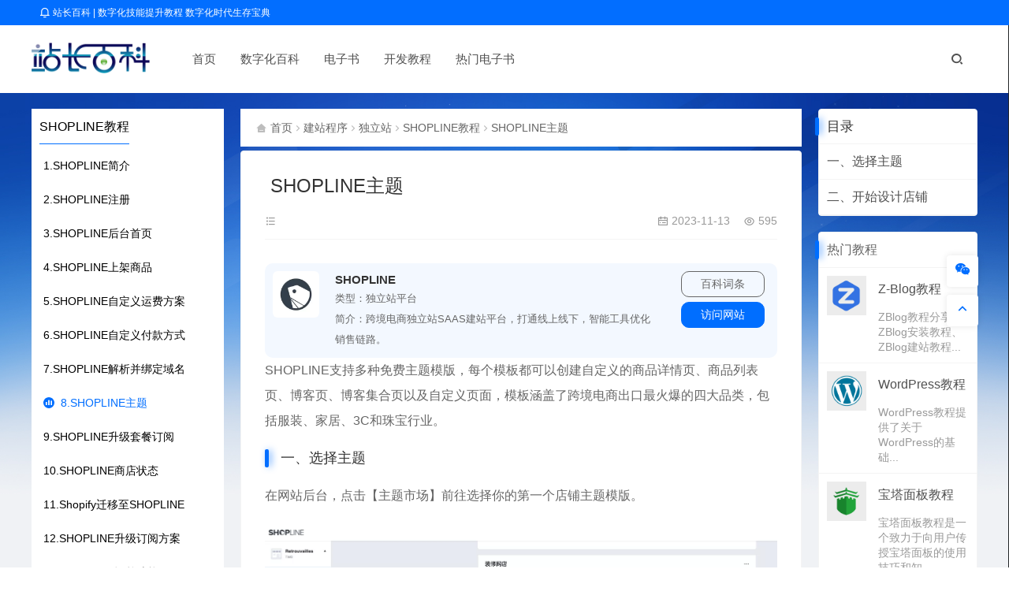

--- FILE ---
content_type: text/html; charset=UTF-8
request_url: https://www.zzbaike.com/26729.html
body_size: 23449
content:
 <!DOCTYPE html>
<html lang="zh-Hans">
<head>
<meta charset="UTF-8">
<meta name="applicable-device"content="pc,mobile">
<meta http-equiv="X-UA-Compatible" content="IE=edge">
<meta name="viewport" content="width=device-width, initial-scale=1">
<title>SHOPLINE主题模板 - 站长百科</title>
<link rel="stylesheet" href="/wp-content/themes/ceomax-child/static/css/font_spider.css"/>
<link rel="stylesheet" href="/wp-content/themes/ceomax-child/static/css/font-awesome.min.css">
<link rel="shortcut icon" href="/wp-content/uploads/2024/08/2024080109155414.png"/>
<meta name='robots' content='index, follow, max-image-preview:large, max-snippet:-1, max-video-preview:-1' />
	<style>img:is([sizes="auto" i], [sizes^="auto," i]) { contain-intrinsic-size: 3000px 1500px }</style>
	
	<!-- This site is optimized with the Yoast SEO plugin v23.2 - https://yoast.com/wordpress/plugins/seo/ -->
	<meta name="description" content="SHOPLINE 支持多种免费主题模版，每个模板都可以创建自定义的商品详情页、商品列表页、博客页、博客集合页以及自定义页面，模板涵盖了跨境电商出口最火爆的四大品类，包括服装、家居、 3C 和珠宝行业。" />
	<link rel="canonical" href="https://www.zzbaike.com/26729.html" />
	<meta property="og:locale" content="zh_CN" />
	<meta property="og:type" content="article" />
	<meta property="og:title" content="SHOPLINE主题模板 - 站长百科" />
	<meta property="og:description" content="SHOPLINE 支持多种免费主题模版，每个模板都可以创建自定义的商品详情页、商品列表页、博客页、博客集合页以及自定义页面，模板涵盖了跨境电商出口最火爆的四大品类，包括服装、家居、 3C 和珠宝行业。" />
	<meta property="og:url" content="https://www.zzbaike.com/26729.html" />
	<meta property="og:site_name" content="站长百科" />
	<meta property="article:modified_time" content="2024-11-11T08:49:54+00:00" />
	<meta property="og:image" content="https://www.zzbaike.com/wp-content/uploads/2023/11/2024111116414793.jpg" />
	<meta property="og:image:width" content="300" />
	<meta property="og:image:height" content="200" />
	<meta property="og:image:type" content="image/jpeg" />
	<meta name="twitter:card" content="summary_large_image" />
	<meta name="twitter:label1" content="预计阅读时间" />
	<meta name="twitter:data1" content="1 分" />
	<script type="application/ld+json" class="yoast-schema-graph">{"@context":"https://schema.org","@graph":[{"@type":"WebPage","@id":"https://www.zzbaike.com/26729.html","url":"https://www.zzbaike.com/26729.html","name":"SHOPLINE主题模板 - 站长百科","isPartOf":{"@id":"https://www.zzbaike.com/#website"},"primaryImageOfPage":{"@id":"https://www.zzbaike.com/26729.html#primaryimage"},"image":{"@id":"https://www.zzbaike.com/26729.html#primaryimage"},"thumbnailUrl":"https://www.zzbaike.com/wp-content/uploads/2023/11/2024111116414793.jpg","datePublished":"2023-11-13T08:55:48+00:00","dateModified":"2024-11-11T08:49:54+00:00","description":"SHOPLINE 支持多种免费主题模版，每个模板都可以创建自定义的商品详情页、商品列表页、博客页、博客集合页以及自定义页面，模板涵盖了跨境电商出口最火爆的四大品类，包括服装、家居、 3C 和珠宝行业。","breadcrumb":{"@id":"https://www.zzbaike.com/26729.html#breadcrumb"},"inLanguage":"zh-Hans","potentialAction":[{"@type":"ReadAction","target":["https://www.zzbaike.com/26729.html"]}]},{"@type":"ImageObject","inLanguage":"zh-Hans","@id":"https://www.zzbaike.com/26729.html#primaryimage","url":"https://www.zzbaike.com/wp-content/uploads/2023/11/2024111116414793.jpg","contentUrl":"https://www.zzbaike.com/wp-content/uploads/2023/11/2024111116414793.jpg","width":300,"height":200,"caption":"SHOPLINE"},{"@type":"BreadcrumbList","@id":"https://www.zzbaike.com/26729.html#breadcrumb","itemListElement":[{"@type":"ListItem","position":1,"name":"首页","item":"https://www.zzbaike.com/"},{"@type":"ListItem","position":2,"name":"教程","item":"https://www.zzbaike.com/education"},{"@type":"ListItem","position":3,"name":"SHOPLINE主题"}]},{"@type":"WebSite","@id":"https://www.zzbaike.com/#website","url":"https://www.zzbaike.com/","name":"站长百科","description":"","publisher":{"@id":"https://www.zzbaike.com/#organization"},"potentialAction":[{"@type":"SearchAction","target":{"@type":"EntryPoint","urlTemplate":"https://www.zzbaike.com/?s={search_term_string}"},"query-input":"required name=search_term_string"}],"inLanguage":"zh-Hans"},{"@type":"Organization","@id":"https://www.zzbaike.com/#organization","name":"站长百科","url":"https://www.zzbaike.com/","logo":{"@type":"ImageObject","inLanguage":"zh-Hans","@id":"https://www.zzbaike.com/#/schema/logo/image/","url":"https://www.zzbaike.com/wp-content/uploads/2024/08/cropped-2024080109155414.png","contentUrl":"https://www.zzbaike.com/wp-content/uploads/2024/08/cropped-2024080109155414.png","width":512,"height":512,"caption":"站长百科"},"image":{"@id":"https://www.zzbaike.com/#/schema/logo/image/"}}]}</script>
	<!-- / Yoast SEO plugin. -->


<link rel='stylesheet' id='ceoshop-css' href='https://www.zzbaike.com/wp-content/themes/ceomax-pro/ceoshop/assets/css/ceoshop.css' type='text/css' media='all' />
<link rel='stylesheet' id='ladda-css' href='https://www.zzbaike.com/wp-content/themes/ceomax-pro/ceoshop/assets/Ladda/1.0.6/ladda-themeless.min.css' type='text/css' media='all' />
<link rel='stylesheet' id='uikit-css' href='https://www.zzbaike.com/wp-content/themes/ceomax-pro/static/css/uikit.css' type='text/css' media='all' />
<link rel='stylesheet' id='diy-css' href='https://www.zzbaike.com/wp-content/themes/ceomax-pro/static/css/diy.css' type='text/css' media='all' />
<link rel='stylesheet' id='enlighterjs-css' href='https://www.zzbaike.com/wp-content/plugins/enlighter/cache/enlighterjs.min.css' type='text/css' media='all' />
<link rel='stylesheet' id='style-css' href='https://www.zzbaike.com/wp-content/themes/ceomax-pro/style.css' type='text/css' media='all' />
<script type="text/javascript" id="image-watermark-no-right-click-js-before">
/* <![CDATA[ */
var iwArgsNoRightClick = {"rightclick":"Y","draganddrop":"Y"};
/* ]]> */
</script>
<script type="text/javascript" src="https://www.zzbaike.com/wp-content/plugins/image-watermark/js/no-right-click.js" id="image-watermark-no-right-click-js"></script>
<script type="text/javascript" src="https://www.zzbaike.com/wp-content/themes/ceomax-pro/static/js/jquery.min.js" id="jquery-js"></script>
<script type="text/javascript" src="https://www.zzbaike.com/wp-content/themes/ceomax-pro/static/js/uikit.min.js" id="uikit-js"></script>
<script type="text/javascript" src="https://www.zzbaike.com/wp-content/themes/ceomax-pro/static/js/jquery.form.js" id="form-js"></script>
<link rel="icon" href="https://www.zzbaike.com/wp-content/uploads/2024/08/cropped-2024080109155414-32x32.png" sizes="32x32" />
<link rel="icon" href="https://www.zzbaike.com/wp-content/uploads/2024/08/cropped-2024080109155414-192x192.png" sizes="192x192" />
<link rel="apple-touch-icon" href="https://www.zzbaike.com/wp-content/uploads/2024/08/cropped-2024080109155414-180x180.png" />
<meta name="msapplication-TileImage" content="https://www.zzbaike.com/wp-content/uploads/2024/08/cropped-2024080109155414-270x270.png" />
</head>
	<body id="ceotheme" class="">
        <script>var all_night_theme=false;</script><script>var is_switch_day_night=false;</script>	    <style>
			    </style>
		<div class="ceo-background-muted site ceo-zz-background" >
			<div class="ceo-topnav" style="display: block;background: #026eff;">
	<div class="ceo-container" style="position: relative;">
		<nav class="ceo-top-navbar">
    <ul class="ceo-top-nav navbar-left">
    	<li>
    		<a href="/" style="color:#fff" target="_blank"><i class="ceofont ceoicon-notification-3-line"></i> 站长百科 | 数字化技能提升教程 数字化时代生存宝典</a>
    	</li>
    </ul>
    <ul class="ceo-top-nav navbar-right ceo-nav-top-app">
            	    </ul>
</nav>	</div>
</div>
<header class="header ceo-background-default" ceo-sticky>
    <div class="navbar ceo-position-relative">
    	<div class="ceo-container ceo-flex ceo-flex-middle ceo-position-relative ceo-logo-shou">
    	        		<a href="https://www.zzbaike.com" class="logo ceo-logo ceo-display-inline-block" alt="站长百科">
    		    <div class="ceo-logo-nav-night ceo-visible@m" style="background: url(/wp-content/uploads/2023/07/biglogo.png) no-repeat;background-size: 150px auto;"></div>
    		        		    <div class="ceo-app-logo2" style="background: url(/wp-content/uploads/2023/07/biglogo.png) no-repeat;background-size: 92px auto;"></div>
                    		    <img class="fimg" src="/wp-content/themes/ceomax-pro/static/images/ceo-shou.png">    		</a>
    		    		
    		<nav class="nav ceo-flex-1 ceo-position-relative ceo-visible@m"><ul id="menu-%e5%a4%b4%e9%83%a8%e8%8f%9c%e5%8d%95" class="nav ceo-flex-1 ceo-margin-remove"><li id="menu-item-13547" class="menu-item menu-item-type-custom menu-item-object-custom menu-item-13547"><a href="/">首页</a></li>
<li id="menu-item-13548" class="menu-item menu-item-type-custom menu-item-object-custom menu-item-13548"><a href="/wiki">数字化百科</a></li>
<li id="menu-item-19719" class="menu-item menu-item-type-custom menu-item-object-custom menu-item-has-children menu-item-19719"><a>电子书</a>
<ul class="sub-menu">
	<li id="menu-item-20004" class="menu-item menu-item-type-custom menu-item-object-custom menu-item-20004"><a href="/jz/">建站程序</a></li>
	<li id="menu-item-20003" class="menu-item menu-item-type-custom menu-item-object-custom menu-item-20003"><a href="/kf/">开发</a></li>
	<li id="menu-item-20005" class="menu-item menu-item-type-custom menu-item-object-custom menu-item-20005"><a href="/fwq/">服务器</a></li>
	<li id="menu-item-20006" class="menu-item menu-item-type-custom menu-item-object-custom menu-item-20006"><a href="/bg/">办公软件</a></li>
	<li id="menu-item-40301" class="menu-item menu-item-type-custom menu-item-object-custom menu-item-40301"><a href="/szh/">数字化</a></li>
</ul>
</li>
<li id="menu-item-20000" class="menu-item menu-item-type-taxonomy menu-item-object-category menu-item-has-children menu-item-20000"><a href="https://www.zzbaike.com/kfjc/">开发教程</a>
<ul class="sub-menu">
	<li id="menu-item-19999" class="menu-item menu-item-type-taxonomy menu-item-object-category menu-item-19999"><a href="https://www.zzbaike.com/fwqjc/">服务器教程</a></li>
	<li id="menu-item-20001" class="menu-item menu-item-type-taxonomy menu-item-object-category menu-item-20001"><a href="https://www.zzbaike.com/rjjc/">软件使用教程</a></li>
	<li id="menu-item-20002" class="menu-item menu-item-type-taxonomy menu-item-object-category menu-item-20002"><a href="https://www.zzbaike.com/yyjc/">运营教程</a></li>
	<li id="menu-item-40302" class="menu-item menu-item-type-taxonomy menu-item-object-category menu-item-40302"><a href="https://www.zzbaike.com/news">站长新闻</a></li>
</ul>
</li>
<li id="menu-item-13549" class="menu-item menu-item-type-custom menu-item-object-custom menu-item-has-children menu-item-13549"><a>热门电子书</a>
<ul class="sub-menu">
	<li id="menu-item-20014" class="menu-item menu-item-type-custom menu-item-object-custom menu-item-20014"><a href="/wp/">WordPress教程</a></li>
	<li id="menu-item-31145" class="menu-item menu-item-type-custom menu-item-object-custom menu-item-31145"><a href="/shopify/">Shopify教程</a></li>
	<li id="menu-item-40303" class="menu-item menu-item-type-custom menu-item-object-custom menu-item-40303"><a href="/mediawiki">MediaWiki教程</a></li>
	<li id="menu-item-40304" class="menu-item menu-item-type-custom menu-item-object-custom menu-item-40304"><a href="/deepseek/">DeepSeek教程</a></li>
	<li id="menu-item-31140" class="menu-item menu-item-type-custom menu-item-object-custom menu-item-31140"><a href="/bt/">宝塔面板教程</a></li>
	<li id="menu-item-20013" class="menu-item menu-item-type-custom menu-item-object-custom menu-item-20013"><a href="/css/">CSS教程</a></li>
	<li id="menu-item-40305" class="menu-item menu-item-type-custom menu-item-object-custom menu-item-40305"><a href="/todesk/">Todesk教程</a></li>
	<li id="menu-item-40307" class="menu-item menu-item-type-custom menu-item-object-custom menu-item-40307"><a href="/docker/">Docker教程</a></li>
	<li id="menu-item-40308" class="menu-item menu-item-type-custom menu-item-object-custom menu-item-40308"><a href="/xmind/">Xmind教程</a></li>
	<li id="menu-item-40306" class="menu-item menu-item-type-custom menu-item-object-custom menu-item-40306"><a href="/php/">PHP教程</a></li>
</ul>
</li>
</ul></nav>    
    		<div class="header-info ceo-flex ceo-flex-middle">
    		        			<a href="#header-search" class="header-search ceo-navbar-s" ceo-toggle><i class="ceofont ceoicon-search-2-line ceo-text-bolder"></i></a>
    			    			    			        		<div id="header-search" ceo-modal>
    <div class="ceo-tan ceo-modal-dialog ceo-modal-body home-modal ceo-padding-remove ceo-margin-auto-vertical">
        <button class="ceo-modal-close-default" type="button" ceo-close></button>
        <div class="b-r-12 ceo-background-default ceo-overflow-hidden ceo-position-relative ceo-padding-30px">
            <h3>搜索</h3>
    		<div class="search search-navbar">
    			<form method="get" class="b-r-4 b-a ceo-form ceo-flex ceo-overflow-hidden search-form" action="https://www.zzbaike.com">
    				<input type="search" placeholder="输入关键字搜索" autocomplete="off" value="" name="s" required="required" class="ceo-input ceo-flex-1 ceo-text-small">
    				<button type="submit"><i class="ceofont ceoicon-search-2-line ceo-text-bolder"></i></button>
    			</form>
    		</div>
            <div class="header-btn-search">
                <div class="header-btn-search-s ceo-dt change-color btn-search-all">搜索全站</div>
                            </div>
    		<div class="tags-item ceo-margin-top">
    			<p class="ceo-margin-small-bottom ceo-text-small">热门标签：</p>
    			<a href="https://www.zzbaike.com/news/webmaster" class="tag-cloud-link tag-link-1 tag-link-position-1" style="font-size: 12px;">业界</a>
<a href="https://www.zzbaike.com/news/operators" class="tag-cloud-link tag-link-2 tag-link-position-2" style="font-size: 12px;">网站</a>
<a href="https://www.zzbaike.com/news/seo" class="tag-cloud-link tag-link-3 tag-link-position-3" style="font-size: 12px;">SEO</a>
<a href="https://www.zzbaike.com/news/comments" class="tag-cloud-link tag-link-3882 tag-link-position-4" style="font-size: 12px;">观点评论</a>
<a href="https://www.zzbaike.com/news/tech" class="tag-cloud-link tag-link-6 tag-link-position-5" style="font-size: 12px;">技术</a>
<a href="https://www.zzbaike.com/news/zatan" class="tag-cloud-link tag-link-26 tag-link-position-6" style="font-size: 12px;">杂谈</a>
<a href="https://www.zzbaike.com/tag/%E7%99%BE%E5%BA%A6" class="tag-cloud-link tag-link-166 tag-link-position-7" style="font-size: 12px;">百度</a>
<a href="https://www.zzbaike.com/tag/%E8%B0%B7%E6%AD%8C" class="tag-cloud-link tag-link-49 tag-link-position-8" style="font-size: 12px;">谷歌</a>
<a href="https://www.zzbaike.com/tag/shopline" class="tag-cloud-link tag-link-6922 tag-link-position-9" style="font-size: 12px;">Shopline</a>    		</div>
		</div>
    	<div class="home-modal-bottom" style="display:none;">
    	    <ul>
    	        <li></li>
    	        <li></li>
    	    </ul>
    	</div>
	</div>
</div>
<script>
    $(".btn-search-all").on("click",function () {
        $(".search .search-form button").trigger('click')
    })
    $(".btn-search-category").on("click",function (event) {
        event.preventDefault()
        let search_s=$(".search-navbar input[name=s]").val();
        if(!search_s){
            return false;
        }
        let category_search_url='/?s='+search_s+"&cat=26729"
        console.log(category_search_url)
        location.href=category_search_url
    })
</script>        		
        		<div id="nav_user" style="display: contents"></div>
<script>
    (function($){
        $.ajax({
            url:"//www.zzbaike.com/wp-content/themes/ceomax-pro/nav_user.php",
            success:function(res){
                if(res.indexOf(res,'display')!='-1'){
                    $("#nav_user").html(res)
                }
            }
        })
    })(jQuery)
</script>    		</div>
    	</div>
    </div>
</header><main>
		<section class="beijing ceo-background-contain ceo-background-top-center ceo-background-norepeat"  style="background-image: url(/wp-content/themes/ceomax-pro/static/images/ceo-bg.jpg);">

		<div class="ceo-container ceo-margin-medium-bottom">
		    
           
            
			<div class="ceo-side-lie ceo-margin-top-20" ceo-grid>
			 
			    <div class="spider_left" >

			  <ul class="ceo-video-list-liebiao-title ceo-subnav-pill title_bt_spider" style=" background: #ffffff;height:100%">
    <li class="ceo-active" ><a  style="color: #000;">SHOPLINE教程</a></li> <ul class="ceo-video-list-liebiao-box ceo-switcher" style="touch-action: pan-y pinch-zoom;"><li class="ceo-active"><div class=""><a style="width:100%" href="https://www.zzbaike.com/26594.html" title="SHOPLINE简介" class="btn-ceo-purchase-change-video ceo-video-list-liebiao-d"><i class="icon-video"></i>1.SHOPLINE简介</a></div><div class=""><a style="width:100%" href="https://www.zzbaike.com/26670.html" title="SHOPLINE注册" class="btn-ceo-purchase-change-video ceo-video-list-liebiao-d"><i class="icon-video"></i>2.SHOPLINE注册</a></div><div class=""><a style="width:100%" href="https://www.zzbaike.com/26675.html" title="SHOPLINE后台首页" class="btn-ceo-purchase-change-video ceo-video-list-liebiao-d"><i class="icon-video"></i>3.SHOPLINE后台首页</a></div><div class=""><a style="width:100%" href="https://www.zzbaike.com/26683.html" title="SHOPLINE上架商品" class="btn-ceo-purchase-change-video ceo-video-list-liebiao-d"><i class="icon-video"></i>4.SHOPLINE上架商品</a></div><div class=""><a style="width:100%" href="https://www.zzbaike.com/26691.html" title="SHOPLINE自定义运费方案" class="btn-ceo-purchase-change-video ceo-video-list-liebiao-d"><i class="icon-video"></i>5.SHOPLINE自定义运费方案</a></div><div class=""><a style="width:100%" href="https://www.zzbaike.com/26698.html" title="SHOPLINE自定义付款方式" class="btn-ceo-purchase-change-video ceo-video-list-liebiao-d"><i class="icon-video"></i>6.SHOPLINE自定义付款方式</a></div><div class=""><a style="width:100%" href="https://www.zzbaike.com/26703.html" title="SHOPLINE解析并绑定域名" class="btn-ceo-purchase-change-video ceo-video-list-liebiao-d"><i class="icon-video"></i>7.SHOPLINE解析并绑定域名</a></div><div class="ceo-active"><a style="width:100%" href="https://www.zzbaike.com/26729.html" title="SHOPLINE主题" class="btn-ceo-purchase-change-video ceo-video-list-liebiao-d"><i class="icon-video"></i>8.SHOPLINE主题</a></div><div class=""><a style="width:100%" href="https://www.zzbaike.com/26733.html" title="SHOPLINE升级套餐订阅" class="btn-ceo-purchase-change-video ceo-video-list-liebiao-d"><i class="icon-video"></i>9.SHOPLINE升级套餐订阅</a></div><div class=""><a style="width:100%" href="https://www.zzbaike.com/26737.html" title="SHOPLINE商店状态" class="btn-ceo-purchase-change-video ceo-video-list-liebiao-d"><i class="icon-video"></i>10.SHOPLINE商店状态</a></div><div class=""><a style="width:100%" href="https://www.zzbaike.com/26886.html" title="Shopify迁移至SHOPLINE" class="btn-ceo-purchase-change-video ceo-video-list-liebiao-d"><i class="icon-video"></i>11.Shopify迁移至SHOPLINE</a></div><div class=""><a style="width:100%" href="https://www.zzbaike.com/28246.html" title="SHOPLINE升级订阅方案" class="btn-ceo-purchase-change-video ceo-video-list-liebiao-d"><i class="icon-video"></i>12.SHOPLINE升级订阅方案</a></div><div class=""><a style="width:100%" href="https://www.zzbaike.com/28256.html" title="SHOPLINE订单功能" class="btn-ceo-purchase-change-video ceo-video-list-liebiao-d"><i class="icon-video"></i>13.SHOPLINE订单功能</a></div><div class=""><a style="width:100%" href="https://www.zzbaike.com/28266.html" title="SHOPLINE创建订单" class="btn-ceo-purchase-change-video ceo-video-list-liebiao-d"><i class="icon-video"></i>14.SHOPLINE创建订单</a></div><div class=""><a style="width:100%" href="https://www.zzbaike.com/28275.html" title="SHOPLINE弃单召回" class="btn-ceo-purchase-change-video ceo-video-list-liebiao-d"><i class="icon-video"></i>15.SHOPLINE弃单召回</a></div><div class=""><a style="width:100%" href="https://www.zzbaike.com/28401.html" title="SHOPLINE草稿单" class="btn-ceo-purchase-change-video ceo-video-list-liebiao-d"><i class="icon-video"></i>16.SHOPLINE草稿单</a></div><div class=""><a style="width:100%" href="https://www.zzbaike.com/28432.html" title="SHOPLINE订单归档" class="btn-ceo-purchase-change-video ceo-video-list-liebiao-d"><i class="icon-video"></i>17.SHOPLINE订单归档</a></div><div class=""><a style="width:100%" href="https://www.zzbaike.com/28447.html" title="SHOPLINE订单导出" class="btn-ceo-purchase-change-video ceo-video-list-liebiao-d"><i class="icon-video"></i>18.SHOPLINE订单导出</a></div><div class=""><a style="width:100%" href="https://www.zzbaike.com/28478.html" title="SHOPLINE收费标准" class="btn-ceo-purchase-change-video ceo-video-list-liebiao-d"><i class="icon-video"></i>19.SHOPLINE收费标准</a></div><div class=""><a style="width:100%" href="https://www.zzbaike.com/28484.html" title="SHOPLINE佣金" class="btn-ceo-purchase-change-video ceo-video-list-liebiao-d"><i class="icon-video"></i>20.SHOPLINE佣金</a></div><div class=""><a style="width:100%" href="https://www.zzbaike.com/28497.html" title="SHOPLINE账单自动扣费" class="btn-ceo-purchase-change-video ceo-video-list-liebiao-d"><i class="icon-video"></i>21.SHOPLINE账单自动扣费</a></div><div class=""><a style="width:100%" href="https://www.zzbaike.com/28514.html" title="SHOPLINE绑定信用卡失败" class="btn-ceo-purchase-change-video ceo-video-list-liebiao-d"><i class="icon-video"></i>22.SHOPLINE绑定信用卡失败</a></div><div class=""><a style="width:100%" href="https://www.zzbaike.com/28543.html" title="SHOPLINE店铺一键搬迁工具" class="btn-ceo-purchase-change-video ceo-video-list-liebiao-d"><i class="icon-video"></i>23.SHOPLINE店铺一键搬迁工具</a></div><div class=""><a style="width:100%" href="https://www.zzbaike.com/28606.html" title="SHOPLINE账户登录" class="btn-ceo-purchase-change-video ceo-video-list-liebiao-d"><i class="icon-video"></i>24.SHOPLINE账户登录</a></div><div class=""><a style="width:100%" href="https://www.zzbaike.com/28623.html" title="SHOPLINE账号管理" class="btn-ceo-purchase-change-video ceo-video-list-liebiao-d"><i class="icon-video"></i>25.SHOPLINE账号管理</a></div><div class=""><a style="width:100%" href="https://www.zzbaike.com/28624.html" title="SHOPLINE店铺准备期" class="btn-ceo-purchase-change-video ceo-video-list-liebiao-d"><i class="icon-video"></i>26.SHOPLINE店铺准备期</a></div><div class=""><a style="width:100%" href="https://www.zzbaike.com/28643.html" title="SHOPLINE多店铺管理" class="btn-ceo-purchase-change-video ceo-video-list-liebiao-d"><i class="icon-video"></i>27.SHOPLINE多店铺管理</a></div><div class=""><a style="width:100%" href="https://www.zzbaike.com/28645.html" title="SHOPLINE店铺复制" class="btn-ceo-purchase-change-video ceo-video-list-liebiao-d"><i class="icon-video"></i>28.SHOPLINE店铺复制</a></div><div class=""><a style="width:100%" href="https://www.zzbaike.com/28649.html" title="SHOPLINE APP使用" class="btn-ceo-purchase-change-video ceo-video-list-liebiao-d"><i class="icon-video"></i>29.SHOPLINE APP使用</a></div><div class=""><a style="width:100%" href="https://www.zzbaike.com/28668.html" title="SHOPLINE限制地区黑名单" class="btn-ceo-purchase-change-video ceo-video-list-liebiao-d"><i class="icon-video"></i>30.SHOPLINE限制地区黑名单</a></div><div class=""><a style="width:100%" href="https://www.zzbaike.com/28678.html" title="SHOPLINE Robots.txt配置" class="btn-ceo-purchase-change-video ceo-video-list-liebiao-d"><i class="icon-video"></i>31.SHOPLINE Robots.txt配置</a></div><div class=""><a style="width:100%" href="https://www.zzbaike.com/28679.html" title="SHOPLINE前台密码保护" class="btn-ceo-purchase-change-video ceo-video-list-liebiao-d"><i class="icon-video"></i>32.SHOPLINE前台密码保护</a></div><div class=""><a style="width:100%" href="https://www.zzbaike.com/28689.html" title="SHOPLINE菜单导航管理" class="btn-ceo-purchase-change-video ceo-video-list-liebiao-d"><i class="icon-video"></i>33.SHOPLINE菜单导航管理</a></div><div class=""><a style="width:100%" href="https://www.zzbaike.com/28697.html" title="SHOPLINE自定义页面" class="btn-ceo-purchase-change-video ceo-video-list-liebiao-d"><i class="icon-video"></i>34.SHOPLINE自定义页面</a></div><div class=""><a style="width:100%" href="https://www.zzbaike.com/28704.html" title="SHOPLINE添加博客" class="btn-ceo-purchase-change-video ceo-video-list-liebiao-d"><i class="icon-video"></i>35.SHOPLINE添加博客</a></div><div class=""><a style="width:100%" href="https://www.zzbaike.com/28729.html" title="SHOPLINE商品列表页筛选器" class="btn-ceo-purchase-change-video ceo-video-list-liebiao-d"><i class="icon-video"></i>36.SHOPLINE商品列表页筛选器</a></div><div class=""><a style="width:100%" href="https://www.zzbaike.com/28738.html" title="SHOPLINE分类图片" class="btn-ceo-purchase-change-video ceo-video-list-liebiao-d"><i class="icon-video"></i>37.SHOPLINE分类图片</a></div><div class=""><a style="width:100%" href="https://www.zzbaike.com/28850.html" title="SHOPLINE详情页附加内容" class="btn-ceo-purchase-change-video ceo-video-list-liebiao-d"><i class="icon-video"></i>38.SHOPLINE详情页附加内容</a></div><div class=""><a style="width:100%" href="https://www.zzbaike.com/28866.html" title="SHOPLINE店铺设计" class="btn-ceo-purchase-change-video ceo-video-list-liebiao-d"><i class="icon-video"></i>39.SHOPLINE店铺设计</a></div><div class=""><a style="width:100%" href="https://www.zzbaike.com/28884.html" title="SHOPLINE图片尺寸建议" class="btn-ceo-purchase-change-video ceo-video-list-liebiao-d"><i class="icon-video"></i>40.SHOPLINE图片尺寸建议</a></div><div class=""><a style="width:100%" href="https://www.zzbaike.com/28892.html" title="SHOPLINE商店页尾设计" class="btn-ceo-purchase-change-video ceo-video-list-liebiao-d"><i class="icon-video"></i>41.SHOPLINE商店页尾设计</a></div><div class=""><a style="width:100%" href="https://www.zzbaike.com/28987.html" title="SHOPLINE密钥" class="btn-ceo-purchase-change-video ceo-video-list-liebiao-d"><i class="icon-video"></i>42.SHOPLINE密钥</a></div><div class=""><a style="width:100%" href="https://www.zzbaike.com/28992.html" title="SHOPLINE TikTok商店" class="btn-ceo-purchase-change-video ceo-video-list-liebiao-d"><i class="icon-video"></i>43.SHOPLINE TikTok商店</a></div><div class=""><a style="width:100%" href="https://www.zzbaike.com/29429.html" title="SHOPLINE消息中心" class="btn-ceo-purchase-change-video ceo-video-list-liebiao-d"><i class="icon-video"></i>44.SHOPLINE消息中心</a></div><div class=""><a style="width:100%" href="https://www.zzbaike.com/29432.html" title="SHOPLINE商家聊天提效工具" class="btn-ceo-purchase-change-video ceo-video-list-liebiao-d"><i class="icon-video"></i>45.SHOPLINE商家聊天提效工具</a></div><div class=""><a style="width:100%" href="https://www.zzbaike.com/29445.html" title="SHOPLINE自动指派会话" class="btn-ceo-purchase-change-video ceo-video-list-liebiao-d"><i class="icon-video"></i>46.SHOPLINE自动指派会话</a></div><div class=""><a style="width:100%" href="https://www.zzbaike.com/29451.html" title="SHOPLINE优先展示未读消息" class="btn-ceo-purchase-change-video ceo-video-list-liebiao-d"><i class="icon-video"></i>47.SHOPLINE优先展示未读消息</a></div><div class=""><a style="width:100%" href="https://www.zzbaike.com/29565.html" title="SHOPLINE网店/订单消息" class="btn-ceo-purchase-change-video ceo-video-list-liebiao-d"><i class="icon-video"></i>48.SHOPLINE网店/订单消息</a></div><div class=""><a style="width:100%" href="https://www.zzbaike.com/29574.html" title="SHOPLINE聊天小部件" class="btn-ceo-purchase-change-video ceo-video-list-liebiao-d"><i class="icon-video"></i>49.SHOPLINE聊天小部件</a></div><div class=""><a style="width:100%" href="https://www.zzbaike.com/29580.html" title="SHOPLINE收取/回复消息" class="btn-ceo-purchase-change-video ceo-video-list-liebiao-d"><i class="icon-video"></i>50.SHOPLINE收取/回复消息</a></div><div class=""><a style="width:100%" href="https://www.zzbaike.com/29583.html" title="SHOPLINE管理知识库" class="btn-ceo-purchase-change-video ceo-video-list-liebiao-d"><i class="icon-video"></i>51.SHOPLINE管理知识库</a></div><div class=""><a style="width:100%" href="https://www.zzbaike.com/29611.html" title="SHOPLINE为商家管理商店" class="btn-ceo-purchase-change-video ceo-video-list-liebiao-d"><i class="icon-video"></i>52.SHOPLINE为商家管理商店</a></div><div class=""><a style="width:100%" href="https://www.zzbaike.com/29618.html" title="SHOPLINE开发商店转让" class="btn-ceo-purchase-change-video ceo-video-list-liebiao-d"><i class="icon-video"></i>53.SHOPLINE开发商店转让</a></div><div class=""><a style="width:100%" href="https://www.zzbaike.com/29626.html" title="SHOPLINE快捷回复" class="btn-ceo-purchase-change-video ceo-video-list-liebiao-d"><i class="icon-video"></i>54.SHOPLINE快捷回复</a></div><div class=""><a style="width:100%" href="https://www.zzbaike.com/29634.html" title="SHOPLINE聊天助手" class="btn-ceo-purchase-change-video ceo-video-list-liebiao-d"><i class="icon-video"></i>55.SHOPLINE聊天助手</a></div><div class=""><a style="width:100%" href="https://www.zzbaike.com/29702.html" title="SHOPLINE智慧问答助理" class="btn-ceo-purchase-change-video ceo-video-list-liebiao-d"><i class="icon-video"></i>56.SHOPLINE智慧问答助理</a></div><div class=""><a style="width:100%" href="https://www.zzbaike.com/29713.html" title="SHOPLINE获取邮箱授权码" class="btn-ceo-purchase-change-video ceo-video-list-liebiao-d"><i class="icon-video"></i>57.SHOPLINE获取邮箱授权码</a></div><div class=""><a style="width:100%" href="https://www.zzbaike.com/29731.html" title="SHOPLINE串接Email" class="btn-ceo-purchase-change-video ceo-video-list-liebiao-d"><i class="icon-video"></i>58.SHOPLINE串接Email</a></div><div class=""><a style="width:100%" href="https://www.zzbaike.com/29737.html" title="SHOPLINE WhatsApp计费" class="btn-ceo-purchase-change-video ceo-video-list-liebiao-d"><i class="icon-video"></i>59.SHOPLINE WhatsApp计费</a></div><div class=""><a style="width:100%" href="https://www.zzbaike.com/29751.html" title="SHOPLINE串接Facebook" class="btn-ceo-purchase-change-video ceo-video-list-liebiao-d"><i class="icon-video"></i>60.SHOPLINE串接Facebook</a></div><div class=""><a style="width:100%" href="https://www.zzbaike.com/29761.html" title="SHOPLINE串接Instagram" class="btn-ceo-purchase-change-video ceo-video-list-liebiao-d"><i class="icon-video"></i>61.SHOPLINE串接Instagram</a></div><div class=""><a style="width:100%" href="https://www.zzbaike.com/29769.html" title="SHOPLINE串接WhatsApp" class="btn-ceo-purchase-change-video ceo-video-list-liebiao-d"><i class="icon-video"></i>62.SHOPLINE串接WhatsApp</a></div><div class=""><a style="width:100%" href="https://www.zzbaike.com/29805.html" title="SHOPLINE串接Telegram" class="btn-ceo-purchase-change-video ceo-video-list-liebiao-d"><i class="icon-video"></i>63.SHOPLINE串接Telegram</a></div><div class=""><a style="width:100%" href="https://www.zzbaike.com/29859.html" title="SHOPLINE POS安装" class="btn-ceo-purchase-change-video ceo-video-list-liebiao-d"><i class="icon-video"></i>64.SHOPLINE POS安装</a></div><div class=""><a style="width:100%" href="https://www.zzbaike.com/29865.html" title="SHOPLINE POS订阅" class="btn-ceo-purchase-change-video ceo-video-list-liebiao-d"><i class="icon-video"></i>65.SHOPLINE POS订阅</a></div><div class=""><a style="width:100%" href="https://www.zzbaike.com/29887.html" title="SHOPLINE POS用户角色" class="btn-ceo-purchase-change-video ceo-video-list-liebiao-d"><i class="icon-video"></i>66.SHOPLINE POS用户角色</a></div><div class=""><a style="width:100%" href="https://www.zzbaike.com/29896.html" title="SHOPLINE POS地点管理" class="btn-ceo-purchase-change-video ceo-video-list-liebiao-d"><i class="icon-video"></i>67.SHOPLINE POS地点管理</a></div><div class=""><a style="width:100%" href="https://www.zzbaike.com/29904.html" title="SHOPLINE POS设置清单" class="btn-ceo-purchase-change-video ceo-video-list-liebiao-d"><i class="icon-video"></i>68.SHOPLINE POS设置清单</a></div><div class=""><a style="width:100%" href="https://www.zzbaike.com/29933.html" title="SHOPLINE POS现金收款" class="btn-ceo-purchase-change-video ceo-video-list-liebiao-d"><i class="icon-video"></i>69.SHOPLINE POS现金收款</a></div><div class=""><a style="width:100%" href="https://www.zzbaike.com/29941.html" title="SHOPLINE POS Tryo收款" class="btn-ceo-purchase-change-video ceo-video-list-liebiao-d"><i class="icon-video"></i>70.SHOPLINE POS Tryo收款</a></div><div class=""><a style="width:100%" href="https://www.zzbaike.com/29952.html" title="SHOPLINE POS自定义收款" class="btn-ceo-purchase-change-video ceo-video-list-liebiao-d"><i class="icon-video"></i>71.SHOPLINE POS自定义收款</a></div><div class=""><a style="width:100%" href="https://www.zzbaike.com/29987.html" title="SHOPLINE POS硬件清单" class="btn-ceo-purchase-change-video ceo-video-list-liebiao-d"><i class="icon-video"></i>72.SHOPLINE POS硬件清单</a></div><div class=""><a style="width:100%" href="https://www.zzbaike.com/29988.html" title="SHOPLINE POS条码扫描仪" class="btn-ceo-purchase-change-video ceo-video-list-liebiao-d"><i class="icon-video"></i>73.SHOPLINE POS条码扫描仪</a></div><div class=""><a style="width:100%" href="https://www.zzbaike.com/29992.html" title="SHOPLINE POS收据打印机" class="btn-ceo-purchase-change-video ceo-video-list-liebiao-d"><i class="icon-video"></i>74.SHOPLINE POS收据打印机</a></div><div class=""><a style="width:100%" href="https://www.zzbaike.com/29995.html" title="SHOPLINE POS钱箱" class="btn-ceo-purchase-change-video ceo-video-list-liebiao-d"><i class="icon-video"></i>75.SHOPLINE POS钱箱</a></div><div class=""><a style="width:100%" href="https://www.zzbaike.com/30045.html" title="SHOPLINE POS设置价格" class="btn-ceo-purchase-change-video ceo-video-list-liebiao-d"><i class="icon-video"></i>76.SHOPLINE POS设置价格</a></div><div class=""><a style="width:100%" href="https://www.zzbaike.com/30048.html" title="SHOPLINE POS更新库存" class="btn-ceo-purchase-change-video ceo-video-list-liebiao-d"><i class="icon-video"></i>77.SHOPLINE POS更新库存</a></div><div class=""><a style="width:100%" href="https://www.zzbaike.com/30056.html" title="SHOPLINE POS添加商品" class="btn-ceo-purchase-change-video ceo-video-list-liebiao-d"><i class="icon-video"></i>78.SHOPLINE POS添加商品</a></div><div class=""><a style="width:100%" href="https://www.zzbaike.com/30068.html" title="SHOPLINE POS库存预警" class="btn-ceo-purchase-change-video ceo-video-list-liebiao-d"><i class="icon-video"></i>79.SHOPLINE POS库存预警</a></div><div class=""><a style="width:100%" href="https://www.zzbaike.com/30087.html" title="SHOPLINE POS库存盘点" class="btn-ceo-purchase-change-video ceo-video-list-liebiao-d"><i class="icon-video"></i>80.SHOPLINE POS库存盘点</a></div><div class=""><a style="width:100%" href="https://www.zzbaike.com/30133.html" title="SHOPLINE POS库存调拨" class="btn-ceo-purchase-change-video ceo-video-list-liebiao-d"><i class="icon-video"></i>81.SHOPLINE POS库存调拨</a></div><div class=""><a style="width:100%" href="https://www.zzbaike.com/30157.html" title="SHOPLINE POS采购管理" class="btn-ceo-purchase-change-video ceo-video-list-liebiao-d"><i class="icon-video"></i>82.SHOPLINE POS采购管理</a></div><div class=""><a style="width:100%" href="https://www.zzbaike.com/30178.html" title="SHOPLINE POS供应商管理" class="btn-ceo-purchase-change-video ceo-video-list-liebiao-d"><i class="icon-video"></i>83.SHOPLINE POS供应商管理</a></div><div class=""><a style="width:100%" href="https://www.zzbaike.com/30187.html" title="SHOPLINE POS创建订单" class="btn-ceo-purchase-change-video ceo-video-list-liebiao-d"><i class="icon-video"></i>84.SHOPLINE POS创建订单</a></div><div class=""><a style="width:100%" href="https://www.zzbaike.com/30198.html" title="SHOPLINE POS自提订单" class="btn-ceo-purchase-change-video ceo-video-list-liebiao-d"><i class="icon-video"></i>85.SHOPLINE POS自提订单</a></div><div class=""><a style="width:100%" href="https://www.zzbaike.com/30242.html" title="SHOPLINE POS配送订单" class="btn-ceo-purchase-change-video ceo-video-list-liebiao-d"><i class="icon-video"></i>86.SHOPLINE POS配送订单</a></div><div class=""><a style="width:100%" href="https://www.zzbaike.com/30261.html" title="SHOPLINE POS取货订单" class="btn-ceo-purchase-change-video ceo-video-list-liebiao-d"><i class="icon-video"></i>87.SHOPLINE POS取货订单</a></div><div class=""><a style="width:100%" href="https://www.zzbaike.com/30265.html" title="SHOPLINE POS退换货处理" class="btn-ceo-purchase-change-video ceo-video-list-liebiao-d"><i class="icon-video"></i>88.SHOPLINE POS退换货处理</a></div><div class=""><a style="width:100%" href="https://www.zzbaike.com/30281.html" title="SHOPLINE POS购物单挂起" class="btn-ceo-purchase-change-video ceo-video-list-liebiao-d"><i class="icon-video"></i>89.SHOPLINE POS购物单挂起</a></div><div class=""><a style="width:100%" href="https://www.zzbaike.com/30290.html" title="SHOPLINE POS退货记录单" class="btn-ceo-purchase-change-video ceo-video-list-liebiao-d"><i class="icon-video"></i>90.SHOPLINE POS退货记录单</a></div><div class=""><a style="width:100%" href="https://www.zzbaike.com/30308.html" title="SHOPLINE POS快捷购物车" class="btn-ceo-purchase-change-video ceo-video-list-liebiao-d"><i class="icon-video"></i>91.SHOPLINE POS快捷购物车</a></div><div class=""><a style="width:100%" href="https://www.zzbaike.com/30351.html" title="SHOPLINE POS业绩归属" class="btn-ceo-purchase-change-video ceo-video-list-liebiao-d"><i class="icon-video"></i>92.SHOPLINE POS业绩归属</a></div><div class=""><a style="width:100%" href="https://www.zzbaike.com/30365.html" title="SHOPLINE POS折扣设置" class="btn-ceo-purchase-change-video ceo-video-list-liebiao-d"><i class="icon-video"></i>93.SHOPLINE POS折扣设置</a></div><div class=""><a style="width:100%" href="https://www.zzbaike.com/30378.html" title="SHOPLINE POS轻推功能" class="btn-ceo-purchase-change-video ceo-video-list-liebiao-d"><i class="icon-video"></i>94.SHOPLINE POS轻推功能</a></div><div class=""><a style="width:100%" href="https://www.zzbaike.com/30384.html" title="SHOPLINE POS客户管理" class="btn-ceo-purchase-change-video ceo-video-list-liebiao-d"><i class="icon-video"></i>95.SHOPLINE POS客户管理</a></div><div class=""><a style="width:100%" href="https://www.zzbaike.com/30395.html" title="SHOPLINE POS发送收据" class="btn-ceo-purchase-change-video ceo-video-list-liebiao-d"><i class="icon-video"></i>96.SHOPLINE POS发送收据</a></div><div class=""><a style="width:100%" href="https://www.zzbaike.com/30412.html" title="SHOPLINE POS收银小票" class="btn-ceo-purchase-change-video ceo-video-list-liebiao-d"><i class="icon-video"></i>97.SHOPLINE POS收银小票</a></div><div class=""><a style="width:100%" href="https://www.zzbaike.com/30417.html" title="SHOPLINE POS交班管理" class="btn-ceo-purchase-change-video ceo-video-list-liebiao-d"><i class="icon-video"></i>98.SHOPLINE POS交班管理</a></div><div class=""><a style="width:100%" href="https://www.zzbaike.com/30435.html" title="SHOPLINE POS数据概览" class="btn-ceo-purchase-change-video ceo-video-list-liebiao-d"><i class="icon-video"></i>99.SHOPLINE POS数据概览</a></div><div class=""><a style="width:100%" href="https://www.zzbaike.com/30441.html" title="SHOPLINE POS业绩报告" class="btn-ceo-purchase-change-video ceo-video-list-liebiao-d"><i class="icon-video"></i>100.SHOPLINE POS业绩报告</a></div><div class=""><a style="width:100%" href="https://www.zzbaike.com/30468.html" title="SHOPLINE POS交易报表" class="btn-ceo-purchase-change-video ceo-video-list-liebiao-d"><i class="icon-video"></i>101.SHOPLINE POS交易报表</a></div><div class=""><a style="width:100%" href="https://www.zzbaike.com/30479.html" title="SHOPLINE POS每日业绩" class="btn-ceo-purchase-change-video ceo-video-list-liebiao-d"><i class="icon-video"></i>102.SHOPLINE POS每日业绩</a></div><div class=""><a style="width:100%" href="https://www.zzbaike.com/30486.html" title="SHOPLINE弃单" class="btn-ceo-purchase-change-video ceo-video-list-liebiao-d"><i class="icon-video"></i>103.SHOPLINE弃单</a></div><div class=""><a style="width:100%" href="https://www.zzbaike.com/30497.html" title="SHOPLINE取消订单" class="btn-ceo-purchase-change-video ceo-video-list-liebiao-d"><i class="icon-video"></i>104.SHOPLINE取消订单</a></div><div class=""><a style="width:100%" href="https://www.zzbaike.com/30548.html" title="SHOPLINE积分抵扣" class="btn-ceo-purchase-change-video ceo-video-list-liebiao-d"><i class="icon-video"></i>105.SHOPLINE积分抵扣</a></div><div class=""><a style="width:100%" href="https://www.zzbaike.com/30551.html" title="SHOPLINE预留库存" class="btn-ceo-purchase-change-video ceo-video-list-liebiao-d"><i class="icon-video"></i>106.SHOPLINE预留库存</a></div><div class=""><a style="width:100%" href="https://www.zzbaike.com/30557.html" title="SHOPLINE退货退款" class="btn-ceo-purchase-change-video ceo-video-list-liebiao-d"><i class="icon-video"></i>107.SHOPLINE退货退款</a></div><div class=""><a style="width:100%" href="https://www.zzbaike.com/30570.html" title="SHOPLINE Payments退款" class="btn-ceo-purchase-change-video ceo-video-list-liebiao-d"><i class="icon-video"></i>108.SHOPLINE Payments退款</a></div><div class=""><a style="width:100%" href="https://www.zzbaike.com/30575.html" title="SHOPLINE OneShip串接" class="btn-ceo-purchase-change-video ceo-video-list-liebiao-d"><i class="icon-video"></i>109.SHOPLINE OneShip串接</a></div><div class=""><a style="width:100%" href="https://www.zzbaike.com/30637.html" title="SHOPLINE订单权限" class="btn-ceo-purchase-change-video ceo-video-list-liebiao-d"><i class="icon-video"></i>110.SHOPLINE订单权限</a></div><div class=""><a style="width:100%" href="https://www.zzbaike.com/30641.html" title="SHOPLINE导入商品" class="btn-ceo-purchase-change-video ceo-video-list-liebiao-d"><i class="icon-video"></i>111.SHOPLINE导入商品</a></div><div class=""><a style="width:100%" href="https://www.zzbaike.com/30648.html" title="SHOPLINE批量导入商品" class="btn-ceo-purchase-change-video ceo-video-list-liebiao-d"><i class="icon-video"></i>112.SHOPLINE批量导入商品</a></div><div class=""><a style="width:100%" href="https://www.zzbaike.com/30662.html" title="SHOPLINE商品表格乱码" class="btn-ceo-purchase-change-video ceo-video-list-liebiao-d"><i class="icon-video"></i>113.SHOPLINE商品表格乱码</a></div><div class=""><a style="width:100%" href="https://www.zzbaike.com/30681.html" title="SHOPLINE商品详细信息" class="btn-ceo-purchase-change-video ceo-video-list-liebiao-d"><i class="icon-video"></i>114.SHOPLINE商品详细信息</a></div><div class=""><a style="width:100%" href="https://www.zzbaike.com/30702.html" title="SHOPLINE商品批量操作" class="btn-ceo-purchase-change-video ceo-video-list-liebiao-d"><i class="icon-video"></i>115.SHOPLINE商品批量操作</a></div><div class=""><a style="width:100%" href="https://www.zzbaike.com/30722.html" title="SHOPLINE图片尺寸建议" class="btn-ceo-purchase-change-video ceo-video-list-liebiao-d"><i class="icon-video"></i>116.SHOPLINE图片尺寸建议</a></div><div class=""><a style="width:100%" href="https://www.zzbaike.com/30733.html" title="SHOPLINE商品促销标签" class="btn-ceo-purchase-change-video ceo-video-list-liebiao-d"><i class="icon-video"></i>117.SHOPLINE商品促销标签</a></div><div class=""><a style="width:100%" href="https://www.zzbaike.com/30737.html" title="SHOPLINE商品标签" class="btn-ceo-purchase-change-video ceo-video-list-liebiao-d"><i class="icon-video"></i>118.SHOPLINE商品标签</a></div><div class=""><a style="width:100%" href="https://www.zzbaike.com/30742.html" title="SHOPLINE商品/图片SEO" class="btn-ceo-purchase-change-video ceo-video-list-liebiao-d"><i class="icon-video"></i>119.SHOPLINE商品/图片SEO</a></div><div class=""><a style="width:100%" href="https://www.zzbaike.com/30753.html" title="SHOPLINE第三方商品绑定" class="btn-ceo-purchase-change-video ceo-video-list-liebiao-d"><i class="icon-video"></i>120.SHOPLINE第三方商品绑定</a></div><div class=""><a style="width:100%" href="https://www.zzbaike.com/30763.html" title="SHOPLINE商品运营管理" class="btn-ceo-purchase-change-video ceo-video-list-liebiao-d"><i class="icon-video"></i>121.SHOPLINE商品运营管理</a></div><div class=""><a style="width:100%" href="https://www.zzbaike.com/30782.html" title="SHOPLINE下架/删除商品" class="btn-ceo-purchase-change-video ceo-video-list-liebiao-d"><i class="icon-video"></i>122.SHOPLINE下架/删除商品</a></div><div class=""><a style="width:100%" href="https://www.zzbaike.com/30788.html" title="SHOPLINE库存管理" class="btn-ceo-purchase-change-video ceo-video-list-liebiao-d"><i class="icon-video"></i>123.SHOPLINE库存管理</a></div><div class=""><a style="width:100%" href="https://www.zzbaike.com/30800.html" title="SHOPLINE商品分类管理" class="btn-ceo-purchase-change-video ceo-video-list-liebiao-d"><i class="icon-video"></i>124.SHOPLINE商品分类管理</a></div><div class=""><a style="width:100%" href="https://www.zzbaike.com/30826.html" title="SHOPLINE礼品卡管理" class="btn-ceo-purchase-change-video ceo-video-list-liebiao-d"><i class="icon-video"></i>125.SHOPLINE礼品卡管理</a></div><div class=""><a style="width:100%" href="https://www.zzbaike.com/30869.html" title="SHOPLINE客户管理" class="btn-ceo-purchase-change-video ceo-video-list-liebiao-d"><i class="icon-video"></i>126.SHOPLINE客户管理</a></div><div class=""><a style="width:100%" href="https://www.zzbaike.com/30889.html" title="SHOPLINE客户导入/导出" class="btn-ceo-purchase-change-video ceo-video-list-liebiao-d"><i class="icon-video"></i>127.SHOPLINE客户导入/导出</a></div><div class=""><a style="width:100%" href="https://www.zzbaike.com/30898.html" title="SHOPLINE客户资料合并" class="btn-ceo-purchase-change-video ceo-video-list-liebiao-d"><i class="icon-video"></i>128.SHOPLINE客户资料合并</a></div><div class=""><a style="width:100%" href="https://www.zzbaike.com/30904.html" title="SHOPLINE Facebook登录" class="btn-ceo-purchase-change-video ceo-video-list-liebiao-d"><i class="icon-video"></i>129.SHOPLINE Facebook登录</a></div><div class=""><a style="width:100%" href="https://www.zzbaike.com/30922.html" title="SHOPLINE删除个人数据" class="btn-ceo-purchase-change-video ceo-video-list-liebiao-d"><i class="icon-video"></i>130.SHOPLINE删除个人数据</a></div><div class=""><a style="width:100%" href="https://www.zzbaike.com/30927.html" title="SHOPLINE客户细分" class="btn-ceo-purchase-change-video ceo-video-list-liebiao-d"><i class="icon-video"></i>131.SHOPLINE客户细分</a></div><div class=""><a style="width:100%" href="https://www.zzbaike.com/30932.html" title="SHOPLINE B2B公司" class="btn-ceo-purchase-change-video ceo-video-list-liebiao-d"><i class="icon-video"></i>132.SHOPLINE B2B公司</a></div><div class=""><a style="width:100%" href="https://www.zzbaike.com/30962.html" title="SHOPLINE B2B商品目录" class="btn-ceo-purchase-change-video ceo-video-list-liebiao-d"><i class="icon-video"></i>133.SHOPLINE B2B商品目录</a></div><div class=""><a style="width:100%" href="https://www.zzbaike.com/30973.html" title="SHOPLINE结算货币" class="btn-ceo-purchase-change-video ceo-video-list-liebiao-d"><i class="icon-video"></i>134.SHOPLINE结算货币</a></div><div class=""><a style="width:100%" href="https://www.zzbaike.com/30992.html" title="SHOPLINE多货币切换" class="btn-ceo-purchase-change-video ceo-video-list-liebiao-d"><i class="icon-video"></i>135.SHOPLINE多货币切换</a></div><div class=""><a style="width:100%" href="https://www.zzbaike.com/31003.html" title="SHOPLINE安全中心" class="btn-ceo-purchase-change-video ceo-video-list-liebiao-d"><i class="icon-video"></i>136.SHOPLINE安全中心</a></div><div class=""><a style="width:100%" href="https://www.zzbaike.com/31014.html" title="SHOPLINE店铺基本资料" class="btn-ceo-purchase-change-video ceo-video-list-liebiao-d"><i class="icon-video"></i>137.SHOPLINE店铺基本资料</a></div><div class=""><a style="width:100%" href="https://www.zzbaike.com/31024.html" title="SHOPLINE地区/时区/商品" class="btn-ceo-purchase-change-video ceo-video-list-liebiao-d"><i class="icon-video"></i>138.SHOPLINE地区/时区/商品</a></div><div class=""><a style="width:100%" href="https://www.zzbaike.com/31032.html" title="SHOPLIN LOGO设定" class="btn-ceo-purchase-change-video ceo-video-list-liebiao-d"><i class="icon-video"></i>139.SHOPLIN LOGO设定</a></div><div class=""><a style="width:100%" href="https://www.zzbaike.com/31039.html" title="SHOPLINE客服邮箱" class="btn-ceo-purchase-change-video ceo-video-list-liebiao-d"><i class="icon-video"></i>140.SHOPLINE客服邮箱</a></div><div class=""><a style="width:100%" href="https://www.zzbaike.com/31048.html" title="SHOPLINE收款方式" class="btn-ceo-purchase-change-video ceo-video-list-liebiao-d"><i class="icon-video"></i>141.SHOPLINE收款方式</a></div><div class=""><a style="width:100%" href="https://www.zzbaike.com/31049.html" title="SHOPLINE Payments收单" class="btn-ceo-purchase-change-video ceo-video-list-liebiao-d"><i class="icon-video"></i>142.SHOPLINE Payments收单</a></div><div class=""><a style="width:100%" href="https://www.zzbaike.com/31083.html" title="SHOPLINE Payments开通" class="btn-ceo-purchase-change-video ceo-video-list-liebiao-d"><i class="icon-video"></i>143.SHOPLINE Payments开通</a></div><div class=""><a style="width:100%" href="https://www.zzbaike.com/31097.html" title="SHOPLINE Payments账号" class="btn-ceo-purchase-change-video ceo-video-list-liebiao-d"><i class="icon-video"></i>144.SHOPLINE Payments账号</a></div><div class=""><a style="width:100%" href="https://www.zzbaike.com/31116.html" title="SHOPLINE第三方支付" class="btn-ceo-purchase-change-video ceo-video-list-liebiao-d"><i class="icon-video"></i>145.SHOPLINE第三方支付</a></div><div class=""><a style="width:100%" href="https://www.zzbaike.com/31147.html" title="SHOPLINE PayPal设定" class="btn-ceo-purchase-change-video ceo-video-list-liebiao-d"><i class="icon-video"></i>146.SHOPLINE PayPal设定</a></div><div class=""><a style="width:100%" href="https://www.zzbaike.com/31159.html" title="SHOPLINE自定义支付方式" class="btn-ceo-purchase-change-video ceo-video-list-liebiao-d"><i class="icon-video"></i>147.SHOPLINE自定义支付方式</a></div><div class=""><a style="width:100%" href="https://www.zzbaike.com/31180.html" title="SHOPLINE设置运费" class="btn-ceo-purchase-change-video ceo-video-list-liebiao-d"><i class="icon-video"></i>148.SHOPLINE设置运费</a></div><div class=""><a style="width:100%" href="https://www.zzbaike.com/31185.html" title="SHOPLINE发货地点管理" class="btn-ceo-purchase-change-video ceo-video-list-liebiao-d"><i class="icon-video"></i>149.SHOPLINE发货地点管理</a></div><div class=""><a style="width:100%" href="https://www.zzbaike.com/31186.html" title="SHOPLINE运费方案设置" class="btn-ceo-purchase-change-video ceo-video-list-liebiao-d"><i class="icon-video"></i>150.SHOPLINE运费方案设置</a></div><div class=""><a style="width:100%" href="https://www.zzbaike.com/31209.html" title="SHOPLINE电子地图" class="btn-ceo-purchase-change-video ceo-video-list-liebiao-d"><i class="icon-video"></i>151.SHOPLINE电子地图</a></div><div class=""><a style="width:100%" href="https://www.zzbaike.com/31217.html" title="SHOPLINE本地配送" class="btn-ceo-purchase-change-video ceo-video-list-liebiao-d"><i class="icon-video"></i>152.SHOPLINE本地配送</a></div><div class=""><a style="width:100%" href="https://www.zzbaike.com/31231.html" title="SHOPLINE到店取货" class="btn-ceo-purchase-change-video ceo-video-list-liebiao-d"><i class="icon-video"></i>153.SHOPLINE到店取货</a></div><div class=""><a style="width:100%" href="https://www.zzbaike.com/31248.html" title="SHOPLINE包裹运输和物流" class="btn-ceo-purchase-change-video ceo-video-list-liebiao-d"><i class="icon-video"></i>154.SHOPLINE包裹运输和物流</a></div><div class=""><a style="width:100%" href="https://www.zzbaike.com/31260.html" title="SHOPLINE地点设置" class="btn-ceo-purchase-change-video ceo-video-list-liebiao-d"><i class="icon-video"></i>155.SHOPLINE地点设置</a></div><div class=""><a style="width:100%" href="https://www.zzbaike.com/31272.html" title="SHOPLINE税费设定" class="btn-ceo-purchase-change-video ceo-video-list-liebiao-d"><i class="icon-video"></i>156.SHOPLINE税费设定</a></div><div class=""><a style="width:100%" href="https://www.zzbaike.com/31295.html" title="SHOPLINE语言管理" class="btn-ceo-purchase-change-video ceo-video-list-liebiao-d"><i class="icon-video"></i>157.SHOPLINE语言管理</a></div><div class=""><a style="width:100%" href="https://www.zzbaike.com/31305.html" title="SHOPLINE Apple快速登录" class="btn-ceo-purchase-change-video ceo-video-list-liebiao-d"><i class="icon-video"></i>158.SHOPLINE Apple快速登录</a></div><div class=""><a style="width:100%" href="https://www.zzbaike.com/31322.html" title="SHOPLINE TikTok快速登录" class="btn-ceo-purchase-change-video ceo-video-list-liebiao-d"><i class="icon-video"></i>159.SHOPLINE TikTok快速登录</a></div><div class=""><a style="width:100%" href="https://www.zzbaike.com/31346.html" title="SHOPLINE谷歌快速登录" class="btn-ceo-purchase-change-video ceo-video-list-liebiao-d"><i class="icon-video"></i>160.SHOPLINE谷歌快速登录</a></div><div class=""><a style="width:100%" href="https://www.zzbaike.com/31339.html" title="SHOPLINE登录注册设置" class="btn-ceo-purchase-change-video ceo-video-list-liebiao-d"><i class="icon-video"></i>161.SHOPLINE登录注册设置</a></div><div class=""><a style="width:100%" href="https://www.zzbaike.com/31362.html" title="SHOPLINE Multipass详解" class="btn-ceo-purchase-change-video ceo-video-list-liebiao-d"><i class="icon-video"></i>162.SHOPLINE Multipass详解</a></div><div class=""><a style="width:100%" href="https://www.zzbaike.com/31365.html" title="SHOPLINE管理员权限" class="btn-ceo-purchase-change-video ceo-video-list-liebiao-d"><i class="icon-video"></i>163.SHOPLINE管理员权限</a></div><div class=""><a style="width:100%" href="https://www.zzbaike.com/31374.html" title="SHOPLINE本地文件上传" class="btn-ceo-purchase-change-video ceo-video-list-liebiao-d"><i class="icon-video"></i>164.SHOPLINE本地文件上传</a></div><div class=""><a style="width:100%" href="https://www.zzbaike.com/31381.html" title="SHOPLINE文件库图片" class="btn-ceo-purchase-change-video ceo-video-list-liebiao-d"><i class="icon-video"></i>165.SHOPLINE文件库图片</a></div><div class=""><a style="width:100%" href="https://www.zzbaike.com/31390.html" title="SHOPLINE邮件发送场景" class="btn-ceo-purchase-change-video ceo-video-list-liebiao-d"><i class="icon-video"></i>166.SHOPLINE邮件发送场景</a></div><div class=""><a style="width:100%" href="https://www.zzbaike.com/31417.html" title="SHOPLINE订单模块邮件" class="btn-ceo-purchase-change-video ceo-video-list-liebiao-d"><i class="icon-video"></i>167.SHOPLINE订单模块邮件</a></div><div class=""><a style="width:100%" href="https://www.zzbaike.com/31453.html" title="SHOPLINE邮件编辑器" class="btn-ceo-purchase-change-video ceo-video-list-liebiao-d"><i class="icon-video"></i>168.SHOPLINE邮件编辑器</a></div><div class=""><a style="width:100%" href="https://www.zzbaike.com/31464.html" title="SHOPLINE客户联系信息" class="btn-ceo-purchase-change-video ceo-video-list-liebiao-d"><i class="icon-video"></i>169.SHOPLINE客户联系信息</a></div><div class=""><a style="width:100%" href="https://www.zzbaike.com/31465.html" title="SHOPLINE邮件通知审核" class="btn-ceo-purchase-change-video ceo-video-list-liebiao-d"><i class="icon-video"></i>170.SHOPLINE邮件通知审核</a></div><div class=""><a style="width:100%" href="https://www.zzbaike.com/31466.html" title="SHOPLINE客户邮件通知" class="btn-ceo-purchase-change-video ceo-video-list-liebiao-d"><i class="icon-video"></i>171.SHOPLINE客户邮件通知</a></div><div class=""><a style="width:100%" href="https://www.zzbaike.com/31473.html" title="SHOPLINE商家邮件通知" class="btn-ceo-purchase-change-video ceo-video-list-liebiao-d"><i class="icon-video"></i>172.SHOPLINE商家邮件通知</a></div><div class=""><a style="width:100%" href="https://www.zzbaike.com/31488.html" title="SHOPLINE 404页面设定" class="btn-ceo-purchase-change-video ceo-video-list-liebiao-d"><i class="icon-video"></i>173.SHOPLINE 404页面设定</a></div><div class=""><a style="width:100%" href="https://www.zzbaike.com/31502.html" title="SHOPLINE GoDaddy域名" class="btn-ceo-purchase-change-video ceo-video-list-liebiao-d"><i class="icon-video"></i>174.SHOPLINE GoDaddy域名</a></div><div class=""><a style="width:100%" href="https://www.zzbaike.com/31515.html" title="SHOPLINE腾讯云域名" class="btn-ceo-purchase-change-video ceo-video-list-liebiao-d"><i class="icon-video"></i>175.SHOPLINE腾讯云域名</a></div><div class=""><a style="width:100%" href="https://www.zzbaike.com/31526.html" title="SHOPLINE阿里云域名" class="btn-ceo-purchase-change-video ceo-video-list-liebiao-d"><i class="icon-video"></i>176.SHOPLINE阿里云域名</a></div><div class=""><a style="width:100%" href="https://www.zzbaike.com/31539.html" title="SHOPLINE多域名绑定" class="btn-ceo-purchase-change-video ceo-video-list-liebiao-d"><i class="icon-video"></i>177.SHOPLINE多域名绑定</a></div><div class=""><a style="width:100%" href="https://www.zzbaike.com/31548.html" title="SHOPLINE支付库存锁定" class="btn-ceo-purchase-change-video ceo-video-list-liebiao-d"><i class="icon-video"></i>178.SHOPLINE支付库存锁定</a></div><div class=""><a style="width:100%" href="https://www.zzbaike.com/31550.html" title="SHOPLINE高级地址设置" class="btn-ceo-purchase-change-video ceo-video-list-liebiao-d"><i class="icon-video"></i>179.SHOPLINE高级地址设置</a></div><div class=""><a style="width:100%" href="https://www.zzbaike.com/31570.html" title="SHOPLINE购物车永久链接" class="btn-ceo-purchase-change-video ceo-video-list-liebiao-d"><i class="icon-video"></i>180.SHOPLINE购物车永久链接</a></div><div class=""><a style="width:100%" href="https://www.zzbaike.com/31578.html" title="SHOPLINE客户账号信息" class="btn-ceo-purchase-change-video ceo-video-list-liebiao-d"><i class="icon-video"></i>181.SHOPLINE客户账号信息</a></div><div class=""><a style="width:100%" href="https://www.zzbaike.com/31603.html" title="SHOPLINE结账步骤设置" class="btn-ceo-purchase-change-video ceo-video-list-liebiao-d"><i class="icon-video"></i>182.SHOPLINE结账步骤设置</a></div><div class=""><a style="width:100%" href="https://www.zzbaike.com/31612.html" title="SHOPLINE小费设定" class="btn-ceo-purchase-change-video ceo-video-list-liebiao-d"><i class="icon-video"></i>183.SHOPLINE小费设定</a></div><div class=""><a style="width:100%" href="https://www.zzbaike.com/31631.html" title="SHOPLINE结账按钮设置" class="btn-ceo-purchase-change-video ceo-video-list-liebiao-d"><i class="icon-video"></i>184.SHOPLINE结账按钮设置</a></div><div class=""><a style="width:100%" href="https://www.zzbaike.com/31639.html" title="SHOPLINE附加信息设置" class="btn-ceo-purchase-change-video ceo-video-list-liebiao-d"><i class="icon-video"></i>185.SHOPLINE附加信息设置</a></div><div class=""><a style="width:100%" href="https://www.zzbaike.com/31647.html" title="SHOPLINE优惠码" class="btn-ceo-purchase-change-video ceo-video-list-liebiao-d"><i class="icon-video"></i>186.SHOPLINE优惠码</a></div><div class=""><a style="width:100%" href="https://www.zzbaike.com/31652.html" title="SHOPLINE结账表单选项" class="btn-ceo-purchase-change-video ceo-video-list-liebiao-d"><i class="icon-video"></i>187.SHOPLINE结账表单选项</a></div><div class=""><a style="width:100%" href="https://www.zzbaike.com/31663.html" title="SHOPLINE结账自定义" class="btn-ceo-purchase-change-video ceo-video-list-liebiao-d"><i class="icon-video"></i>188.SHOPLINE结账自定义</a></div><div class=""><a style="width:100%" href="https://www.zzbaike.com/31685.html" title="SHOPLINE添加店铺政策" class="btn-ceo-purchase-change-video ceo-video-list-liebiao-d"><i class="icon-video"></i>189.SHOPLINE添加店铺政策</a></div><div class=""><a style="width:100%" href="https://www.zzbaike.com/31705.html" title="SHOPLINE操作日志" class="btn-ceo-purchase-change-video ceo-video-list-liebiao-d"><i class="icon-video"></i>190.SHOPLINE操作日志</a></div><div class=""><a style="width:100%" href="https://www.zzbaike.com/31707.html" title="SHOPLINE元字段" class="btn-ceo-purchase-change-video ceo-video-list-liebiao-d"><i class="icon-video"></i>191.SHOPLINE元字段</a></div><div class=""><a style="width:100%" href="https://www.zzbaike.com/31722.html" title="SHOPLINE礼品卡" class="btn-ceo-purchase-change-video ceo-video-list-liebiao-d"><i class="icon-video"></i>192.SHOPLINE礼品卡</a></div><div class=""><a style="width:100%" href="https://www.zzbaike.com/31742.html" title="SHOPLINE价格舍入" class="btn-ceo-purchase-change-video ceo-video-list-liebiao-d"><i class="icon-video"></i>193.SHOPLINE价格舍入</a></div><div class=""><a style="width:100%" href="https://www.zzbaike.com/31750.html" title="SHOPLINE管理市场" class="btn-ceo-purchase-change-video ceo-video-list-liebiao-d"><i class="icon-video"></i>194.SHOPLINE管理市场</a></div><div class=""><a style="width:100%" href="https://www.zzbaike.com/31779.html" title="SHOPLINE自动域名重定向" class="btn-ceo-purchase-change-video ceo-video-list-liebiao-d"><i class="icon-video"></i>195.SHOPLINE自动域名重定向</a></div><div class=""><a style="width:100%" href="https://www.zzbaike.com/31783.html" title="SHOPLINE市场产品和定价" class="btn-ceo-purchase-change-video ceo-video-list-liebiao-d"><i class="icon-video"></i>196.SHOPLINE市场产品和定价</a></div><div class=""><a style="width:100%" href="https://www.zzbaike.com/31805.html" title="SHOPLINE货币转换和汇率" class="btn-ceo-purchase-change-video ceo-video-list-liebiao-d"><i class="icon-video"></i>197.SHOPLINE货币转换和汇率</a></div><div class=""><a style="width:100%" href="https://www.zzbaike.com/31818.html" title="SHOPLINE货币折扣和风险" class="btn-ceo-purchase-change-video ceo-video-list-liebiao-d"><i class="icon-video"></i>198.SHOPLINE货币折扣和风险</a></div><div class=""><a style="width:100%" href="https://www.zzbaike.com/31822.html" title="SHOPLINE结账定制器" class="btn-ceo-purchase-change-video ceo-video-list-liebiao-d"><i class="icon-video"></i>199.SHOPLINE结账定制器</a></div><div class=""><a style="width:100%" href="https://www.zzbaike.com/31829.html" title="SHOPLINE商品推荐功能" class="btn-ceo-purchase-change-video ceo-video-list-liebiao-d"><i class="icon-video"></i>200.SHOPLINE商品推荐功能</a></div><div class=""><a style="width:100%" href="https://www.zzbaike.com/31844.html" title="SHOPLINE商品置顶" class="btn-ceo-purchase-change-video ceo-video-list-liebiao-d"><i class="icon-video"></i>201.SHOPLINE商品置顶</a></div><div class=""><a style="width:100%" href="https://www.zzbaike.com/31850.html" title="SHOPLINE Add to Cart" class="btn-ceo-purchase-change-video ceo-video-list-liebiao-d"><i class="icon-video"></i>202.SHOPLINE Add to Cart</a></div><div class=""><a style="width:100%" href="https://www.zzbaike.com/31856.html" title="SHOPLINE店铺转化提升" class="btn-ceo-purchase-change-video ceo-video-list-liebiao-d"><i class="icon-video"></i>203.SHOPLINE店铺转化提升</a></div><div class=""><a style="width:100%" href="https://www.zzbaike.com/31894.html" title="SHOPLINE评价管理插件" class="btn-ceo-purchase-change-video ceo-video-list-liebiao-d"><i class="icon-video"></i>204.SHOPLINE评价管理插件</a></div><div class=""><a style="width:100%" href="https://www.zzbaike.com/31922.html" title="SHOPLINE评价集合页" class="btn-ceo-purchase-change-video ceo-video-list-liebiao-d"><i class="icon-video"></i>205.SHOPLINE评价集合页</a></div><div class=""><a style="width:100%" href="https://www.zzbaike.com/31931.html" title="SHOPLINE智能搜索推荐" class="btn-ceo-purchase-change-video ceo-video-list-liebiao-d"><i class="icon-video"></i>206.SHOPLINE智能搜索推荐</a></div><div class=""><a style="width:100%" href="https://www.zzbaike.com/31947.html" title="SHOPLINE组合商品管理" class="btn-ceo-purchase-change-video ceo-video-list-liebiao-d"><i class="icon-video"></i>207.SHOPLINE组合商品管理</a></div><div class=""><a style="width:100%" href="https://www.zzbaike.com/31950.html" title="SHOPLINE预售活动设定" class="btn-ceo-purchase-change-video ceo-video-list-liebiao-d"><i class="icon-video"></i>208.SHOPLINE预售活动设定</a></div><div class=""><a style="width:100%" href="https://www.zzbaike.com/31953.html" title="SHOPLINE限时促销设定" class="btn-ceo-purchase-change-video ceo-video-list-liebiao-d"><i class="icon-video"></i>209.SHOPLINE限时促销设定</a></div><div class=""><a style="width:100%" href="https://www.zzbaike.com/31978.html" title="SHOPLINE推荐方式选择" class="btn-ceo-purchase-change-video ceo-video-list-liebiao-d"><i class="icon-video"></i>210.SHOPLINE推荐方式选择</a></div><div class=""><a style="width:100%" href="https://www.zzbaike.com/31980.html" title="SHOPLINE商品推荐" class="btn-ceo-purchase-change-video ceo-video-list-liebiao-d"><i class="icon-video"></i>211.SHOPLINE商品推荐</a></div><div class=""><a style="width:100%" href="https://www.zzbaike.com/31987.html" title="SHOPLINE加购品活动设定" class="btn-ceo-purchase-change-video ceo-video-list-liebiao-d"><i class="icon-video"></i>212.SHOPLINE加购品活动设定</a></div><div class=""><a style="width:100%" href="https://www.zzbaike.com/31994.html" title="SHOPLINE组合销售数据" class="btn-ceo-purchase-change-video ceo-video-list-liebiao-d"><i class="icon-video"></i>213.SHOPLINE组合销售数据</a></div><div class=""><a style="width:100%" href="https://www.zzbaike.com/32009.html" title="SHOPLINE会员系统集成" class="btn-ceo-purchase-change-video ceo-video-list-liebiao-d"><i class="icon-video"></i>214.SHOPLINE会员系统集成</a></div><div class=""><a style="width:100%" href="https://www.zzbaike.com/32018.html" title="SHOPLINE EasyRank SEO" class="btn-ceo-purchase-change-video ceo-video-list-liebiao-d"><i class="icon-video"></i>215.SHOPLINE EasyRank SEO</a></div><div class=""><a style="width:100%" href="https://www.zzbaike.com/32041.html" title="SHOPLINE Smartpush工具" class="btn-ceo-purchase-change-video ceo-video-list-liebiao-d"><i class="icon-video"></i>216.SHOPLINE Smartpush工具</a></div><div class=""><a style="width:100%" href="https://www.zzbaike.com/32052.html" title="SHOPLINE折扣活动设计" class="btn-ceo-purchase-change-video ceo-video-list-liebiao-d"><i class="icon-video"></i>217.SHOPLINE折扣活动设计</a></div><div class=""><a style="width:100%" href="https://www.zzbaike.com/32066.html" title="SHOPLINE联盟分销系统" class="btn-ceo-purchase-change-video ceo-video-list-liebiao-d"><i class="icon-video"></i>218.SHOPLINE联盟分销系统</a></div><div class=""><a style="width:100%" href="https://www.zzbaike.com/32076.html" title="SHOPLINE SEO设定" class="btn-ceo-purchase-change-video ceo-video-list-liebiao-d"><i class="icon-video"></i>219.SHOPLINE SEO设定</a></div><div class=""><a style="width:100%" href="https://www.zzbaike.com/32083.html" title="SHOPLINE生成Feed XML" class="btn-ceo-purchase-change-video ceo-video-list-liebiao-d"><i class="icon-video"></i>220.SHOPLINE生成Feed XML</a></div><div class=""><a style="width:100%" href="https://www.zzbaike.com/32122.html" title="SHOPLINE Smart Feed" class="btn-ceo-purchase-change-video ceo-video-list-liebiao-d"><i class="icon-video"></i>221.SHOPLINE Smart Feed</a></div><div class=""><a style="width:100%" href="https://www.zzbaike.com/32131.html" title="SHOPLINE Klaviyo插件" class="btn-ceo-purchase-change-video ceo-video-list-liebiao-d"><i class="icon-video"></i>222.SHOPLINE Klaviyo插件</a></div><div class=""><a style="width:100%" href="https://www.zzbaike.com/32151.html" title="SHOPLINE TikTok销售" class="btn-ceo-purchase-change-video ceo-video-list-liebiao-d"><i class="icon-video"></i>223.SHOPLINE TikTok销售</a></div><div class=""><a style="width:100%" href="https://www.zzbaike.com/32155.html" title="SHOPLINE Omnisend插件" class="btn-ceo-purchase-change-video ceo-video-list-liebiao-d"><i class="icon-video"></i>224.SHOPLINE Omnisend插件</a></div><div class=""><a style="width:100%" href="https://www.zzbaike.com/32186.html" title="SHOPLINE Lucky Orange" class="btn-ceo-purchase-change-video ceo-video-list-liebiao-d"><i class="icon-video"></i>225.SHOPLINE Lucky Orange</a></div><div class=""><a style="width:100%" href="https://www.zzbaike.com/32193.html" title="SHOPLINE ShareASale" class="btn-ceo-purchase-change-video ceo-video-list-liebiao-d"><i class="icon-video"></i>226.SHOPLINE ShareASale</a></div><div class=""><a style="width:100%" href="https://www.zzbaike.com/32204.html" title="SHOPLINE广告数据助手" class="btn-ceo-purchase-change-video ceo-video-list-liebiao-d"><i class="icon-video"></i>227.SHOPLINE广告数据助手</a></div><div class=""><a style="width:100%" href="https://www.zzbaike.com/32217.html" title="SHOPLINE Tiktok Pixel" class="btn-ceo-purchase-change-video ceo-video-list-liebiao-d"><i class="icon-video"></i>228.SHOPLINE Tiktok Pixel</a></div><div class=""><a style="width:100%" href="https://www.zzbaike.com/32253.html" title="SHOPLINE Mailchimp" class="btn-ceo-purchase-change-video ceo-video-list-liebiao-d"><i class="icon-video"></i>229.SHOPLINE Mailchimp</a></div><div class=""><a style="width:100%" href="https://www.zzbaike.com/32264.html" title="SHOPLINE SmartPush" class="btn-ceo-purchase-change-video ceo-video-list-liebiao-d"><i class="icon-video"></i>230.SHOPLINE SmartPush</a></div><div class=""><a style="width:100%" href="https://www.zzbaike.com/32275.html" title="SHOPLINE Feed插件升级" class="btn-ceo-purchase-change-video ceo-video-list-liebiao-d"><i class="icon-video"></i>231.SHOPLINE Feed插件升级</a></div><div class=""><a style="width:100%" href="https://www.zzbaike.com/32279.html" title="SHOPLINE Google Feed" class="btn-ceo-purchase-change-video ceo-video-list-liebiao-d"><i class="icon-video"></i>232.SHOPLINE Google Feed</a></div><div class=""><a style="width:100%" href="https://www.zzbaike.com/32292.html" title="SHOPLINE佣金分组" class="btn-ceo-purchase-change-video ceo-video-list-liebiao-d"><i class="icon-video"></i>233.SHOPLINE佣金分组</a></div><div class=""><a style="width:100%" href="https://www.zzbaike.com/32298.html" title="SHOPLINE多级分销" class="btn-ceo-purchase-change-video ceo-video-list-liebiao-d"><i class="icon-video"></i>234.SHOPLINE多级分销</a></div><div class=""><a style="width:100%" href="https://www.zzbaike.com/32302.html" title="SHOPLINE分销优惠设定" class="btn-ceo-purchase-change-video ceo-video-list-liebiao-d"><i class="icon-video"></i>235.SHOPLINE分销优惠设定</a></div><div class=""><a style="width:100%" href="https://www.zzbaike.com/32321.html" title="SHOPLINE分销价商品" class="btn-ceo-purchase-change-video ceo-video-list-liebiao-d"><i class="icon-video"></i>236.SHOPLINE分销价商品</a></div><div class=""><a style="width:100%" href="https://www.zzbaike.com/32323.html" title="SHOPLINE联盟分销订单" class="btn-ceo-purchase-change-video ceo-video-list-liebiao-d"><i class="icon-video"></i>237.SHOPLINE联盟分销订单</a></div><div class=""><a style="width:100%" href="https://www.zzbaike.com/32360.html" title="SHOPLINEWoocommerce" class="btn-ceo-purchase-change-video ceo-video-list-liebiao-d"><i class="icon-video"></i>238.SHOPLINEWoocommerce</a></div><div class=""><a style="width:100%" href="https://www.zzbaike.com/32373.html" title="SHOPLINE SKU生成器" class="btn-ceo-purchase-change-video ceo-video-list-liebiao-d"><i class="icon-video"></i>239.SHOPLINE SKU生成器</a></div><div class=""><a style="width:100%" href="https://www.zzbaike.com/32378.html" title="SHOPLINE高阶组件库" class="btn-ceo-purchase-change-video ceo-video-list-liebiao-d"><i class="icon-video"></i>240.SHOPLINE高阶组件库</a></div><div class=""><a style="width:100%" href="https://www.zzbaike.com/32384.html" title="SHOPLINE私有应用" class="btn-ceo-purchase-change-video ceo-video-list-liebiao-d"><i class="icon-video"></i>241.SHOPLINE私有应用</a></div><div class=""><a style="width:100%" href="https://www.zzbaike.com/32400.html" title="SHOPLINE订单票据定制" class="btn-ceo-purchase-change-video ceo-video-list-liebiao-d"><i class="icon-video"></i>242.SHOPLINE订单票据定制</a></div><div class=""><a style="width:100%" href="https://www.zzbaike.com/32407.html" title="SHOPLINE PayPal Dispute" class="btn-ceo-purchase-change-video ceo-video-list-liebiao-d"><i class="icon-video"></i>243.SHOPLINE PayPal Dispute</a></div><div class=""><a style="width:100%" href="https://www.zzbaike.com/32410.html" title="SHOPLINE Shoplazza搬迁" class="btn-ceo-purchase-change-video ceo-video-list-liebiao-d"><i class="icon-video"></i>244.SHOPLINE Shoplazza搬迁</a></div><div class=""><a style="width:100%" href="https://www.zzbaike.com/32424.html" title="SHOPLINE多平台评论采集" class="btn-ceo-purchase-change-video ceo-video-list-liebiao-d"><i class="icon-video"></i>245.SHOPLINE多平台评论采集</a></div><div class=""><a style="width:100%" href="https://www.zzbaike.com/32441.html" title="SHOPLINE自定义代码应用" class="btn-ceo-purchase-change-video ceo-video-list-liebiao-d"><i class="icon-video"></i>246.SHOPLINE自定义代码应用</a></div><div class=""><a style="width:100%" href="https://www.zzbaike.com/32445.html" title="SHOPLINE支付费用管家" class="btn-ceo-purchase-change-video ceo-video-list-liebiao-d"><i class="icon-video"></i>247.SHOPLINE支付费用管家</a></div><div class=""><a style="width:100%" href="https://www.zzbaike.com/32450.html" title="SHOPLINE OneShip概述" class="btn-ceo-purchase-change-video ceo-video-list-liebiao-d"><i class="icon-video"></i>248.SHOPLINE OneShip概述</a></div><div class=""><a style="width:100%" href="https://www.zzbaike.com/32462.html" title="SHOPLINE直接创建表单" class="btn-ceo-purchase-change-video ceo-video-list-liebiao-d"><i class="icon-video"></i>249.SHOPLINE直接创建表单</a></div><div class=""><a style="width:100%" href="https://www.zzbaike.com/32504.html" title="SHOPLINE购买渠道" class="btn-ceo-purchase-change-video ceo-video-list-liebiao-d"><i class="icon-video"></i>250.SHOPLINE购买渠道</a></div><div class=""><a style="width:100%" href="https://www.zzbaike.com/32514.html" title="SHOPLINE多语言&#038;多货币" class="btn-ceo-purchase-change-video ceo-video-list-liebiao-d"><i class="icon-video"></i>251.SHOPLINE多语言&#038;多货币</a></div><div class=""><a style="width:100%" href="https://www.zzbaike.com/32532.html" title="SHOPLINE Instagram" class="btn-ceo-purchase-change-video ceo-video-list-liebiao-d"><i class="icon-video"></i>252.SHOPLINE Instagram</a></div><div class=""><a style="width:100%" href="https://www.zzbaike.com/32547.html" title="SHOPLINE弹窗推广" class="btn-ceo-purchase-change-video ceo-video-list-liebiao-d"><i class="icon-video"></i>253.SHOPLINE弹窗推广</a></div><div class=""><a style="width:100%" href="https://www.zzbaike.com/32566.html" title="SHOPLINE营销日历" class="btn-ceo-purchase-change-video ceo-video-list-liebiao-d"><i class="icon-video"></i>254.SHOPLINE营销日历</a></div><div class=""><a style="width:100%" href="https://www.zzbaike.com/32580.html" title="SHOPLINE智能落地页" class="btn-ceo-purchase-change-video ceo-video-list-liebiao-d"><i class="icon-video"></i>255.SHOPLINE智能落地页</a></div><div class=""><a style="width:100%" href="https://www.zzbaike.com/32590.html" title="SHOPLINE可售库存策略" class="btn-ceo-purchase-change-video ceo-video-list-liebiao-d"><i class="icon-video"></i>256.SHOPLINE可售库存策略</a></div><div class=""><a style="width:100%" href="https://www.zzbaike.com/32601.html" title="SHOPLINE高级库存管理" class="btn-ceo-purchase-change-video ceo-video-list-liebiao-d"><i class="icon-video"></i>257.SHOPLINE高级库存管理</a></div><div class=""><a style="width:100%" href="https://www.zzbaike.com/32607.html" title="SHOPLINE款式多图" class="btn-ceo-purchase-change-video ceo-video-list-liebiao-d"><i class="icon-video"></i>258.SHOPLINE款式多图</a></div><div class=""><a style="width:100%" href="https://www.zzbaike.com/32612.html" title="SHOPLINE Linkiee详解" class="btn-ceo-purchase-change-video ceo-video-list-liebiao-d"><i class="icon-video"></i>259.SHOPLINE Linkiee详解</a></div><div class=""><a style="width:100%" href="https://www.zzbaike.com/32633.html" title="SHOPLINE到店服务预约" class="btn-ceo-purchase-change-video ceo-video-list-liebiao-d"><i class="icon-video"></i>260.SHOPLINE到店服务预约</a></div><div class=""><a style="width:100%" href="https://www.zzbaike.com/32656.html" title="SHOPLINE赠品活动" class="btn-ceo-purchase-change-video ceo-video-list-liebiao-d"><i class="icon-video"></i>261.SHOPLINE赠品活动</a></div><div class=""><a style="width:100%" href="https://www.zzbaike.com/32690.html" title="SHOPLINE美瞳款式组合" class="btn-ceo-purchase-change-video ceo-video-list-liebiao-d"><i class="icon-video"></i>262.SHOPLINE美瞳款式组合</a></div><div class=""><a style="width:100%" href="https://www.zzbaike.com/32694.html" title="SHOPLINE订阅式电商" class="btn-ceo-purchase-change-video ceo-video-list-liebiao-d"><i class="icon-video"></i>263.SHOPLINE订阅式电商</a></div><div class=""><a style="width:100%" href="https://www.zzbaike.com/32707.html" title="SHOPLINE商品3D&#038;AR" class="btn-ceo-purchase-change-video ceo-video-list-liebiao-d"><i class="icon-video"></i>264.SHOPLINE商品3D&#038;AR</a></div><div class=""><a style="width:100%" href="https://www.zzbaike.com/32714.html" title="SHOPLINE商品隐藏" class="btn-ceo-purchase-change-video ceo-video-list-liebiao-d"><i class="icon-video"></i>265.SHOPLINE商品隐藏</a></div><div class=""><a style="width:100%" href="https://www.zzbaike.com/32719.html" title="SHOPLINE尺码表插件" class="btn-ceo-purchase-change-video ceo-video-list-liebiao-d"><i class="icon-video"></i>266.SHOPLINE尺码表插件</a></div><div class=""><a style="width:100%" href="https://www.zzbaike.com/32737.html" title="SHOPLINE商品筛选&#038;色板" class="btn-ceo-purchase-change-video ceo-video-list-liebiao-d"><i class="icon-video"></i>267.SHOPLINE商品筛选&#038;色板</a></div><div class=""><a style="width:100%" href="https://www.zzbaike.com/32778.html" title="SHOPLINE色板" class="btn-ceo-purchase-change-video ceo-video-list-liebiao-d"><i class="icon-video"></i>268.SHOPLINE色板</a></div><div class=""><a style="width:100%" href="https://www.zzbaike.com/32802.html" title="SHOPLINE配送预约" class="btn-ceo-purchase-change-video ceo-video-list-liebiao-d"><i class="icon-video"></i>269.SHOPLINE配送预约</a></div><div class=""><a style="width:100%" href="https://www.zzbaike.com/32832.html" title="SHOPLINE心愿清单" class="btn-ceo-purchase-change-video ceo-video-list-liebiao-d"><i class="icon-video"></i>270.SHOPLINE心愿清单</a></div><div class=""><a style="width:100%" href="https://www.zzbaike.com/32843.html" title="SHOPLINE订阅到货提醒" class="btn-ceo-purchase-change-video ceo-video-list-liebiao-d"><i class="icon-video"></i>271.SHOPLINE订阅到货提醒</a></div><div class=""><a style="width:100%" href="https://www.zzbaike.com/32851.html" title="SHOPLINE付费会员" class="btn-ceo-purchase-change-video ceo-video-list-liebiao-d"><i class="icon-video"></i>272.SHOPLINE付费会员</a></div><div class=""><a style="width:100%" href="https://www.zzbaike.com/32854.html" title="SHOPLINE Tidio" class="btn-ceo-purchase-change-video ceo-video-list-liebiao-d"><i class="icon-video"></i>273.SHOPLINE Tidio</a></div><div class=""><a style="width:100%" href="https://www.zzbaike.com/32863.html" title="SHOPLINE会员等级" class="btn-ceo-purchase-change-video ceo-video-list-liebiao-d"><i class="icon-video"></i>274.SHOPLINE会员等级</a></div><div class=""><a style="width:100%" href="https://www.zzbaike.com/32862.html" title="SHOPLINE会员机制" class="btn-ceo-purchase-change-video ceo-video-list-liebiao-d"><i class="icon-video"></i>275.SHOPLINE会员机制</a></div><div class=""><a style="width:100%" href="https://www.zzbaike.com/32874.html" title="SHOPLINE会员积分" class="btn-ceo-purchase-change-video ceo-video-list-liebiao-d"><i class="icon-video"></i>276.SHOPLINE会员积分</a></div><div class=""><a style="width:100%" href="https://www.zzbaike.com/32889.html" title="SHOPLINE LINE快速登录" class="btn-ceo-purchase-change-video ceo-video-list-liebiao-d"><i class="icon-video"></i>277.SHOPLINE LINE快速登录</a></div><div class=""><a style="width:100%" href="https://www.zzbaike.com/32909.html" title="SHOPLINE会员推荐管理" class="btn-ceo-purchase-change-video ceo-video-list-liebiao-d"><i class="icon-video"></i>278.SHOPLINE会员推荐管理</a></div><div class=""><a style="width:100%" href="https://www.zzbaike.com/32937.html" title="SHOPLINE商品会员价" class="btn-ceo-purchase-change-video ceo-video-list-liebiao-d"><i class="icon-video"></i>279.SHOPLINE商品会员价</a></div><div class=""><a style="width:100%" href="https://www.zzbaike.com/32952.html" title="SHOPLINE买家黑名单" class="btn-ceo-purchase-change-video ceo-video-list-liebiao-d"><i class="icon-video"></i>280.SHOPLINE买家黑名单</a></div><div class=""><a style="width:100%" href="https://www.zzbaike.com/32963.html" title="SHOPLINE会员购物金" class="btn-ceo-purchase-change-video ceo-video-list-liebiao-d"><i class="icon-video"></i>281.SHOPLINE会员购物金</a></div><div class=""><a style="width:100%" href="https://www.zzbaike.com/32979.html" title="SHOPLINE会员礼品卡" class="btn-ceo-purchase-change-video ceo-video-list-liebiao-d"><i class="icon-video"></i>282.SHOPLINE会员礼品卡</a></div><div class=""><a style="width:100%" href="https://www.zzbaike.com/32993.html" title="SHOPLINE会员轻推弹窗" class="btn-ceo-purchase-change-video ceo-video-list-liebiao-d"><i class="icon-video"></i>283.SHOPLINE会员轻推弹窗</a></div><div class=""><a style="width:100%" href="https://www.zzbaike.com/33005.html" title="SHOPLINE会员组件" class="btn-ceo-purchase-change-video ceo-video-list-liebiao-d"><i class="icon-video"></i>284.SHOPLINE会员组件</a></div><div class=""><a style="width:100%" href="https://www.zzbaike.com/33008.html" title="SHOPLINE会员邮件推送" class="btn-ceo-purchase-change-video ceo-video-list-liebiao-d"><i class="icon-video"></i>285.SHOPLINE会员邮件推送</a></div><div class=""><a style="width:100%" href="https://www.zzbaike.com/33026.html" title="SHOPLINE会员客户管理" class="btn-ceo-purchase-change-video ceo-video-list-liebiao-d"><i class="icon-video"></i>286.SHOPLINE会员客户管理</a></div><div class=""><a style="width:100%" href="https://www.zzbaike.com/33039.html" title="SHOPLINE会员导入与导出" class="btn-ceo-purchase-change-video ceo-video-list-liebiao-d"><i class="icon-video"></i>287.SHOPLINE会员导入与导出</a></div><div class=""><a style="width:100%" href="https://www.zzbaike.com/33063.html" title="SHOPLINE会员数据概览" class="btn-ceo-purchase-change-video ceo-video-list-liebiao-d"><i class="icon-video"></i>288.SHOPLINE会员数据概览</a></div><div class=""><a style="width:100%" href="https://www.zzbaike.com/33077.html" title="SHOPLINE会员动态" class="btn-ceo-purchase-change-video ceo-video-list-liebiao-d"><i class="icon-video"></i>289.SHOPLINE会员动态</a></div><div class=""><a style="width:100%" href="https://www.zzbaike.com/33081.html" title="SHOPLINE会员系统账单" class="btn-ceo-purchase-change-video ceo-video-list-liebiao-d"><i class="icon-video"></i>290.SHOPLINE会员系统账单</a></div><div class=""><a style="width:100%" href="https://www.zzbaike.com/33090.html" title="SHOPLINE会员系统集成" class="btn-ceo-purchase-change-video ceo-video-list-liebiao-d"><i class="icon-video"></i>291.SHOPLINE会员系统集成</a></div><div class=""><a style="width:100%" href="https://www.zzbaike.com/33107.html" title="SHOPLINE账单管理" class="btn-ceo-purchase-change-video ceo-video-list-liebiao-d"><i class="icon-video"></i>292.SHOPLINE账单管理</a></div><div class=""><a style="width:100%" href="https://www.zzbaike.com/33115.html" title="SHOPLINE Enterprise" class="btn-ceo-purchase-change-video ceo-video-list-liebiao-d"><i class="icon-video"></i>293.SHOPLINE Enterprise</a></div><div class=""><a style="width:100%" href="https://www.zzbaike.com/33138.html" title="SHOPLINE自动折扣" class="btn-ceo-purchase-change-video ceo-video-list-liebiao-d"><i class="icon-video"></i>294.SHOPLINE自动折扣</a></div><div class=""><a style="width:100%" href="https://www.zzbaike.com/33147.html" title="SHOPLINE折扣活动" class="btn-ceo-purchase-change-video ceo-video-list-liebiao-d"><i class="icon-video"></i>295.SHOPLINE折扣活动</a></div><div class=""><a style="width:100%" href="https://www.zzbaike.com/33149.html" title="SHOPLINE叠加折扣" class="btn-ceo-purchase-change-video ceo-video-list-liebiao-d"><i class="icon-video"></i>296.SHOPLINE叠加折扣</a></div><div class=""><a style="width:100%" href="https://www.zzbaike.com/33153.html" title="SHOPLINE折扣码高级设定" class="btn-ceo-purchase-change-video ceo-video-list-liebiao-d"><i class="icon-video"></i>297.SHOPLINE折扣码高级设定</a></div><div class=""><a style="width:100%" href="https://www.zzbaike.com/33160.html" title="SHOPLINE折扣活动数据" class="btn-ceo-purchase-change-video ceo-video-list-liebiao-d"><i class="icon-video"></i>298.SHOPLINE折扣活动数据</a></div><div class=""><a style="width:100%" href="https://www.zzbaike.com/33173.html" title="SHOPLINE Messaging" class="btn-ceo-purchase-change-video ceo-video-list-liebiao-d"><i class="icon-video"></i>299.SHOPLINE Messaging</a></div><div class=""><a style="width:100%" href="https://www.zzbaike.com/33187.html" title="SHOPLINE  Offline" class="btn-ceo-purchase-change-video ceo-video-list-liebiao-d"><i class="icon-video"></i>300.SHOPLINE  Offline</a></div><div class=""><a style="width:100%" href="https://www.zzbaike.com/33196.html" title="SHOPLINE FB客户管理" class="btn-ceo-purchase-change-video ceo-video-list-liebiao-d"><i class="icon-video"></i>301.SHOPLINE FB客户管理</a></div><div class=""><a style="width:100%" href="https://www.zzbaike.com/33219.html" title="SHOPLINE FB网域验证" class="btn-ceo-purchase-change-video ceo-video-list-liebiao-d"><i class="icon-video"></i>302.SHOPLINE FB网域验证</a></div><div class=""><a style="width:100%" href="https://www.zzbaike.com/33221.html" title="SHOPLINE FB MBE" class="btn-ceo-purchase-change-video ceo-video-list-liebiao-d"><i class="icon-video"></i>303.SHOPLINE FB MBE</a></div><div class=""><a style="width:100%" href="https://www.zzbaike.com/33229.html" title="SHOPLINE Feed同步" class="btn-ceo-purchase-change-video ceo-video-list-liebiao-d"><i class="icon-video"></i>304.SHOPLINE Feed同步</a></div><div class=""><a style="width:100%" href="https://www.zzbaike.com/33241.html" title="SHOPLINE FB串接失败" class="btn-ceo-purchase-change-video ceo-video-list-liebiao-d"><i class="icon-video"></i>305.SHOPLINE FB串接失败</a></div><div class=""><a style="width:100%" href="https://www.zzbaike.com/33249.html" title="SHOPLINE FB数据上报" class="btn-ceo-purchase-change-video ceo-video-list-liebiao-d"><i class="icon-video"></i>306.SHOPLINE FB数据上报</a></div><div class=""><a style="width:100%" href="https://www.zzbaike.com/33258.html" title="SHOPLINE FB广告账户" class="btn-ceo-purchase-change-video ceo-video-list-liebiao-d"><i class="icon-video"></i>307.SHOPLINE FB广告账户</a></div><div class=""><a style="width:100%" href="https://www.zzbaike.com/33260.html" title="SHOPLINE FB FBE" class="btn-ceo-purchase-change-video ceo-video-list-liebiao-d"><i class="icon-video"></i>308.SHOPLINE FB FBE</a></div><div class=""><a style="width:100%" href="https://www.zzbaike.com/33268.html" title="SHOPLINE Google授权" class="btn-ceo-purchase-change-video ceo-video-list-liebiao-d"><i class="icon-video"></i>309.SHOPLINE Google授权</a></div><div class=""><a style="width:100%" href="https://www.zzbaike.com/33314.html" title="SHOPLINE创建Feed" class="btn-ceo-purchase-change-video ceo-video-list-liebiao-d"><i class="icon-video"></i>310.SHOPLINE创建Feed</a></div><div class=""><a style="width:100%" href="https://www.zzbaike.com/33390.html" title="SHOPLINE诸葛广告简介" class="btn-ceo-purchase-change-video ceo-video-list-liebiao-d"><i class="icon-video"></i>311.SHOPLINE诸葛广告简介</a></div><div class=""><a style="width:100%" href="https://www.zzbaike.com/33397.html" title="SHOPLINE套餐订阅与积分" class="btn-ceo-purchase-change-video ceo-video-list-liebiao-d"><i class="icon-video"></i>312.SHOPLINE套餐订阅与积分</a></div><div class=""><a style="width:100%" href="https://www.zzbaike.com/33401.html" title="SHOPLINE Google广告" class="btn-ceo-purchase-change-video ceo-video-list-liebiao-d"><i class="icon-video"></i>313.SHOPLINE Google广告</a></div><div class=""><a style="width:100%" href="https://www.zzbaike.com/33411.html" title="SHOPLINE贴文广告" class="btn-ceo-purchase-change-video ceo-video-list-liebiao-d"><i class="icon-video"></i>314.SHOPLINE贴文广告</a></div><div class=""><a style="width:100%" href="https://www.zzbaike.com/33422.html" title="SHOPLINE动态商品广告" class="btn-ceo-purchase-change-video ceo-video-list-liebiao-d"><i class="icon-video"></i>315.SHOPLINE动态商品广告</a></div><div class=""><a style="width:100%" href="https://www.zzbaike.com/33434.html" title="SHOPLINE积分充值与退费" class="btn-ceo-purchase-change-video ceo-video-list-liebiao-d"><i class="icon-video"></i>316.SHOPLINE积分充值与退费</a></div><div class=""><a style="width:100%" href="https://www.zzbaike.com/33438.html" title="SHOPLINE Facebook授权" class="btn-ceo-purchase-change-video ceo-video-list-liebiao-d"><i class="icon-video"></i>317.SHOPLINE Facebook授权</a></div><div class=""><a style="width:100%" href="https://www.zzbaike.com/33463.html" title="SHOPLINE诸葛广告设置" class="btn-ceo-purchase-change-video ceo-video-list-liebiao-d"><i class="icon-video"></i>318.SHOPLINE诸葛广告设置</a></div><div class=""><a style="width:100%" href="https://www.zzbaike.com/33470.html" title="SHOPLINE GMC解决方案" class="btn-ceo-purchase-change-video ceo-video-list-liebiao-d"><i class="icon-video"></i>319.SHOPLINE GMC解决方案</a></div><div class=""><a style="width:100%" href="https://www.zzbaike.com/33478.html" title="SHOPLINE洞察报告" class="btn-ceo-purchase-change-video ceo-video-list-liebiao-d"><i class="icon-video"></i>320.SHOPLINE洞察报告</a></div><div class=""><a style="width:100%" href="https://www.zzbaike.com/33479.html" title="SHOPLINE库存报告" class="btn-ceo-purchase-change-video ceo-video-list-liebiao-d"><i class="icon-video"></i>321.SHOPLINE库存报告</a></div><div class=""><a style="width:100%" href="https://www.zzbaike.com/33524.html" title="SHOPLINE零售销售额报告" class="btn-ceo-purchase-change-video ceo-video-list-liebiao-d"><i class="icon-video"></i>322.SHOPLINE零售销售额报告</a></div><div class=""><a style="width:100%" href="https://www.zzbaike.com/33531.html" title="SHOPLINE订单报告" class="btn-ceo-purchase-change-video ceo-video-list-liebiao-d"><i class="icon-video"></i>323.SHOPLINE订单报告</a></div><div class=""><a style="width:100%" href="https://www.zzbaike.com/33536.html" title="SHOPLINE营销报告" class="btn-ceo-purchase-change-video ceo-video-list-liebiao-d"><i class="icon-video"></i>324.SHOPLINE营销报告</a></div><div class=""><a style="width:100%" href="https://www.zzbaike.com/33542.html" title="SHOPLINE利润报告" class="btn-ceo-purchase-change-video ceo-video-list-liebiao-d"><i class="icon-video"></i>325.SHOPLINE利润报告</a></div><div class=""><a style="width:100%" href="https://www.zzbaike.com/33544.html" title="SHOPLINE客户报告" class="btn-ceo-purchase-change-video ceo-video-list-liebiao-d"><i class="icon-video"></i>326.SHOPLINE客户报告</a></div><div class=""><a style="width:100%" href="https://www.zzbaike.com/33562.html" title="SHOPLINE财务报告" class="btn-ceo-purchase-change-video ceo-video-list-liebiao-d"><i class="icon-video"></i>327.SHOPLINE财务报告</a></div><div class=""><a style="width:100%" href="https://www.zzbaike.com/33569.html" title="SHOPLINE页面报告" class="btn-ceo-purchase-change-video ceo-video-list-liebiao-d"><i class="icon-video"></i>328.SHOPLINE页面报告</a></div><div class=""><a style="width:100%" href="https://www.zzbaike.com/33571.html" title="SHOPLINE行为报告" class="btn-ceo-purchase-change-video ceo-video-list-liebiao-d"><i class="icon-video"></i>329.SHOPLINE行为报告</a></div><div class=""><a style="width:100%" href="https://www.zzbaike.com/33583.html" title="SHOPLINE流量获取报告" class="btn-ceo-purchase-change-video ceo-video-list-liebiao-d"><i class="icon-video"></i>330.SHOPLINE流量获取报告</a></div><div class=""><a style="width:100%" href="https://www.zzbaike.com/33592.html" title="SHOPLINE销售结果报告" class="btn-ceo-purchase-change-video ceo-video-list-liebiao-d"><i class="icon-video"></i>331.SHOPLINE销售结果报告</a></div><div class=""><a style="width:100%" href="https://www.zzbaike.com/33614.html" title="SHOPLINE热销商品数据" class="btn-ceo-purchase-change-video ceo-video-list-liebiao-d"><i class="icon-video"></i>332.SHOPLINE热销商品数据</a></div><div class=""><a style="width:100%" href="https://www.zzbaike.com/33619.html" title="SHOPLINE分析页面" class="btn-ceo-purchase-change-video ceo-video-list-liebiao-d"><i class="icon-video"></i>333.SHOPLINE分析页面</a></div><div class=""><a style="width:100%" href="https://www.zzbaike.com/33635.html" title="SHOPLINE实时分析" class="btn-ceo-purchase-change-video ceo-video-list-liebiao-d"><i class="icon-video"></i>334.SHOPLINE实时分析</a></div><div class=""><a style="width:100%" href="https://www.zzbaike.com/33638.html" title="SHOPLINE一次性订阅通知" class="btn-ceo-purchase-change-video ceo-video-list-liebiao-d"><i class="icon-video"></i>335.SHOPLINE一次性订阅通知</a></div><div class=""><a style="width:100%" href="https://www.zzbaike.com/33651.html" title="SHOPLINE FB快速登录" class="btn-ceo-purchase-change-video ceo-video-list-liebiao-d"><i class="icon-video"></i>336.SHOPLINE FB快速登录</a></div><div class=""><a style="width:100%" href="https://www.zzbaike.com/33669.html" title="SHOPLINE谷歌网域验证" class="btn-ceo-purchase-change-video ceo-video-list-liebiao-d"><i class="icon-video"></i>337.SHOPLINE谷歌网域验证</a></div><div class=""><a style="width:100%" href="https://www.zzbaike.com/33671.html" title="SHOPLINE Google Ads" class="btn-ceo-purchase-change-video ceo-video-list-liebiao-d"><i class="icon-video"></i>338.SHOPLINE Google Ads</a></div><div class=""><a style="width:100%" href="https://www.zzbaike.com/33698.html" title="SHOPLINE GMC账号设置" class="btn-ceo-purchase-change-video ceo-video-list-liebiao-d"><i class="icon-video"></i>339.SHOPLINE GMC账号设置</a></div><div class=""><a style="width:100%" href="https://www.zzbaike.com/33724.html" title="SHOPLINE Google账号" class="btn-ceo-purchase-change-video ceo-video-list-liebiao-d"><i class="icon-video"></i>340.SHOPLINE Google账号</a></div><div class=""><a style="width:100%" href="https://www.zzbaike.com/33728.html" title="SHOPLINE MCC" class="btn-ceo-purchase-change-video ceo-video-list-liebiao-d"><i class="icon-video"></i>341.SHOPLINE MCC</a></div><div class=""><a style="width:100%" href="https://www.zzbaike.com/33731.html" title="SHOPLINE GA4设置" class="btn-ceo-purchase-change-video ceo-video-list-liebiao-d"><i class="icon-video"></i>342.SHOPLINE GA4设置</a></div><div class=""><a style="width:100%" href="https://www.zzbaike.com/33743.html" title="SHOPLINE GTM安装" class="btn-ceo-purchase-change-video ceo-video-list-liebiao-d"><i class="icon-video"></i>343.SHOPLINE GTM安装</a></div><div class=""><a style="width:100%" href="https://www.zzbaike.com/33752.html" title="SHOPLINE UA设定" class="btn-ceo-purchase-change-video ceo-video-list-liebiao-d"><i class="icon-video"></i>344.SHOPLINE UA设定</a></div><div class=""><a style="width:100%" href="https://www.zzbaike.com/33759.html" title="SHOPLINE运营场景" class="btn-ceo-purchase-change-video ceo-video-list-liebiao-d"><i class="icon-video"></i>345.SHOPLINE运营场景</a></div><div class=""><a style="width:100%" href="https://www.zzbaike.com/33771.html" title="SHOPLINE营销工具" class="btn-ceo-purchase-change-video ceo-video-list-liebiao-d"><i class="icon-video"></i>346.SHOPLINE营销工具</a></div><div class=""><a style="width:100%" href="https://www.zzbaike.com/30699.html" title="SHOPLINE批量处理进度" class="btn-ceo-purchase-change-video ceo-video-list-liebiao-d"><i class="icon-video"></i>347.SHOPLINE批量处理进度</a></div></li><ul>

			    
                </div>
                
               
                
                
			    
				<div class="single ceo-width-auto spider_content"  >
				    
				    <div class="crumb ceo-flex-1 ceo-text-small" style="background:#fff;border-redis:5px;margin-bottom:5px;padding-left:20px"><div class="crumb ceo-flex-1"><i class="ceofont ceoicon-home-3-fill"></i> <a itemprop="breadcrumb" href="https://www.zzbaike.com">首页</a><i class="ceofont ceoicon-arrow-right-s-line"></i><a itemprop="breadcrumb" href="https://www.zzbaike.com/jz/">建站程序</a><i class="ceofont ceoicon-arrow-right-s-line"></i><a itemprop="breadcrumb" href="https://www.zzbaike.com/dlz/">独立站</a><i class="ceofont ceoicon-arrow-right-s-line"></i><a itemprop="breadcrumb" href="https://www.zzbaike.com/shopline/">SHOPLINE教程</a><i class="ceofont ceoicon-arrow-right-s-line"></i><a class="current">SHOPLINE主题</a></div></div>				    
				    
					<div class="">
						<div class="b-a b-r-4 single-warp ceo-overflow-hidden ceo-background-default ceo-margin-bottom ceo-padding-remove-bottom">
					
                    		<!--文章标题模块-->
                    		<header class="ceo-background-default b-b ceo-margin-bottom-30">
                    			<div class="ceo-container ceo-text-small ceo-single-padding">
                    				<div class="single-head">
                    					<h1 class="ceo-h15 ceo-margin-bottom-20" title="SHOPLINE主题">
                    					

<div class="ceo-single-tese">
    </div>                            			SHOPLINE主题</h1>
                    					<div class="ceo-text-small ceo-text-muted ceo-flex ceo-text-truncate ceo-overflow-auto">
                    					    <div class="avatar ceo-flex ceo-flex-1 ceo-flex-middle ceo-single-right">

                    					    
                    						                    						<span class="ceo-display-inline-block ceo-single-right ceo-flex ceo-flex-middle"><i class="ceofont ceoicon-list-check"></i> </span>
                    						                    						<span class="ceo-display-inline-block ceo-flex ceo-flex-middle"></span>
                    					    </div>

                    					                        						<span class="ceo-display-inline-block ceo-single-left ceo-flex ceo-flex-middle"><i class="ceofont ceoicon-calendar-todo-line"></i> 2023-11-13</span>
                    						
                    						
                    						                    						<span class="ceo-display-inline-block ceo-single-left ceo-flex ceo-flex-middle"><i class="ceofont ceoicon-eye-line"></i> 595</span>
                    						
                    					</div>
                    				</div>
                    			</div>
                    		</header>
            				<!--文章标题模块-->

							<!--文章内容模块-->
							<article class="single-content" id="contentstart">
							     <div class="spider_cardadv" id="cardAdv"><div class="cardadv_img"><img src="https://www.zzbaike.com/wp-content/webp-express/webp-images/doc-root/wp-content/uploads/2023/11/1699516068-SHOPLINE.jpg.webp"></div><div class="cardadv_content"><strong>SHOPLINE</strong><p>类型：独立站平台</p><p class="card-desc">简介：跨境电商独立站SAAS建站平台，打通线上线下，智能工具优化销售链路。</p></div><div class="button_link"><a style="margin-bottom:6px"  href="https://www.zzbaike.com/wiki/SHOPLINE" >百科词条</a> <a href="https://go.zzbaike.com/shoplineapp.cn/" target="_blank" class="active" rel="nofollow">访问网站</a> </div></div>                                <p>SHOPLINE支持多种免费主题模版，每个模板都可以创建自定义的商品详情页、商品列表页、博客页、博客集合页以及自定义页面，模板涵盖了跨境电商出口最火爆的四大品类，包括服装、家居、3C和珠宝行业。</p>
<h2 id="custom-id-0">一、选择主题</h2>
<p>在网站后台，点击【主题市场】前往选择你的第一个店铺主题模版。</p>
<p><a fetchpriority="high" decoding="async" class="aligncenter size-full wp-image-26730" href="https://www.zzbaike.com/wp-content/uploads/2023/11/1699865145-1.png" data-fancybox="images"><img alt="SHOPLINE主题" fetchpriority="high" decoding="async" class="aligncenter size-full wp-image-26730" src="https://www.zzbaike.com/wp-content/webp-express/webp-images/doc-root/wp-content/uploads/2023/11/1699865145-1.png.webp" width="1473" height="795" srcset="https://www.zzbaike.com/wp-content/webp-express/webp-images/doc-root/wp-content/uploads/2023/11/1699865145-1.png.webp 1473w,  https://www.zzbaike.com/wp-content/webp-express/webp-images/doc-root/wp-content/uploads/2023/11/1699865145-1-300x162.png.webp 300w,  https://www.zzbaike.com/wp-content/webp-express/webp-images/doc-root/wp-content/uploads/2023/11/1699865145-1-1024x553.png.webp 1024w,  https://www.zzbaike.com/wp-content/webp-express/webp-images/doc-root/wp-content/uploads/2023/11/1699865145-1-768x415.png.webp 768w" sizes="(max-width: 1473px) 100vw, 1473px" /></a></p>
<p>SHOPLINE主题市场目前提供超过20个免费模板，供商家选择。这些模板涵盖了各种行业和风格，包括时尚、家居、美妆、母婴等，每个模板都有详细的介绍和使用说明，方便商家快速了解并选择合适的模板。</p>
<p>通过点击主题，商家可以使用预览功能查看demo，以便更好地了解模板的样式和布局。预览功能可以模拟实际使用效果，让商家在决定是否购买之前能够提前感受到模板的效果。</p>
<p>此外，SHOPLINE还提供了付费模板选项，商家可以根据自己的需求和预算选择适合的付费模板。付费模板通常具有更多的功能和定制选项，可以满足商家更高级的需求。</p>
<p><a decoding="async" class="aligncenter size-full wp-image-26731" href="https://www.zzbaike.com/wp-content/uploads/2023/11/1699865166-2.png" data-fancybox="images"><img alt="SHOPLINE主题" decoding="async" class="aligncenter size-full wp-image-26731" src="https://www.zzbaike.com/wp-content/webp-express/webp-images/doc-root/wp-content/uploads/2023/11/1699865166-2.png.webp" width="1920" height="969" srcset="https://www.zzbaike.com/wp-content/webp-express/webp-images/doc-root/wp-content/uploads/2023/11/1699865166-2.png.webp 1920w,  https://www.zzbaike.com/wp-content/webp-express/webp-images/doc-root/wp-content/uploads/2023/11/1699865166-2-300x151.png.webp 300w,  https://www.zzbaike.com/wp-content/webp-express/webp-images/doc-root/wp-content/uploads/2023/11/1699865166-2-1024x517.png.webp 1024w,  https://www.zzbaike.com/wp-content/webp-express/webp-images/doc-root/wp-content/uploads/2023/11/1699865166-2-768x388.png.webp 768w,  https://www.zzbaike.com/wp-content/webp-express/webp-images/doc-root/wp-content/uploads/2023/11/1699865166-2-1536x775.png.webp 1536w" sizes="(max-width: 1920px) 100vw, 1920px" /></a></p>
<h2 id="custom-id-1">二、开始设计店铺</h2>
<p>选定模版之后，在主页点击 【设计】，即可进入模版编辑页面，编辑页面涵盖了添加公告栏、页头、正文组件、页尾、商品详情页、主题编辑器和主题设置等。</p>
<p><a decoding="async" class="aligncenter size-full wp-image-26732" href="https://www.zzbaike.com/wp-content/uploads/2023/11/1699865173-3.png" data-fancybox="images"><img alt="SHOPLINE主题" decoding="async" class="aligncenter size-full wp-image-26732" src="https://www.zzbaike.com/wp-content/webp-express/webp-images/doc-root/wp-content/uploads/2023/11/1699865173-3.png.webp" width="1920" height="969" srcset="https://www.zzbaike.com/wp-content/webp-express/webp-images/doc-root/wp-content/uploads/2023/11/1699865173-3.png.webp 1920w,  https://www.zzbaike.com/wp-content/webp-express/webp-images/doc-root/wp-content/uploads/2023/11/1699865173-3-300x151.png.webp 300w,  https://www.zzbaike.com/wp-content/webp-express/webp-images/doc-root/wp-content/uploads/2023/11/1699865173-3-1024x517.png.webp 1024w,  https://www.zzbaike.com/wp-content/webp-express/webp-images/doc-root/wp-content/uploads/2023/11/1699865173-3-768x388.png.webp 768w,  https://www.zzbaike.com/wp-content/webp-express/webp-images/doc-root/wp-content/uploads/2023/11/1699865173-3-1536x775.png.webp 1536w" sizes="(max-width: 1920px) 100vw, 1920px" /></a></p>
							</article>
								        					
        					    	 <ul class="spider_con">
    <li>
       
            <img src="https://www.zzbaike.com/wp-content/webp-express/webp-images/doc-root/wp-content/uploads/2025/04/2025040709344377.png.webp" >
            <p>广告合作</p>
       
    </li>
     <li>
      
            <img src="https://www.zzbaike.com/wp-content/webp-express/webp-images/doc-root/wp-content/uploads/2025/04/202504070933429.png.webp" >
            <p>QQ群号：4114653</p>
      
    </li>
</ul>
<p style="clear:both"></p>
<style>
    .spider_con{
        width:500px;
        margin:auto;
    }
    .spider_con li{
        width:50%;
        float:left;
        text-align: center;
        padding-left:0!important;
        position:unset!important;
    }
    .spider_con li img{
        width:150px;
    }
    .spider_con li p{
       text-indent:0; 
       color: red;
        font-weight: bold;
        font-size: 14px;
    }
    @media (max-width: 768px) {
        .spider_con{
            width:100%
        }
       
    }
</style>
          					
        														<div class="single-foot ceo-text-center ceo-padding-an" id="single-anniu">
		
	    
		<a href="javascript:;" data-action="topTop" data-id="26729" class="ceo-display-inline-block btn change-color dotGood">
		<i class="ceofont ceoicon-thumb-up-line"></i> 点赞 (<span class="count">0</span>)
	</a>
		
	
</div>

<!--版权-->
<div class="single-cop">
	<div class="ceo-alert-banquan b-r-4" ceo-alert>
	    <div style="font-size: 16px; color: #333; font-weight: 600;">温馨提示：</div>
		<div class="ceo-margin-remove-bottom ceo-margin-small-top ceo-margin-bottom-20" style=" white-space: pre-line;line-height: 200%;">1、本网站发布的内容(图片、视频和文字)以原创、转载和分享网络内容为主，如果涉及侵权请尽快告知，我们将会在第一时间删除。邮箱：2942802716#qq.com（#改为@）。
2、本站原创内容未经允许不得转裁，转载请注明出处“站长百科”和原文地址。</div>
			</div>
</div>

<!--标签-->
<div class="ceo-margin-top b-t">
	<div class="tags-item ceo-single-tags">
		<a href="https://www.zzbaike.com/tag/shopline" rel="tag">Shopline</a>	</div>
</div>

						</div>
					
<div class="ceo-grid-small ceo-margin-bottom" ceo-grid>
		
	<div class="ceo-width-1-2">
		        <div class="b-r-4 ceo-inline ceo-overflow-hidden ceo-width-1-1 ceo-page-img" style="height:100px">
            <img width="300" height="200" src="https://www.zzbaike.com/wp-content/webp-express/webp-images/doc-root/wp-content/uploads/2023/11/2024111116414793.jpg.webp" class="attachment- size- wp-post-image" alt="SHOPLINE" decoding="async" loading="lazy" />            <div class="ceo-overlay ceo-overlay-primary ceo-position-bottom">
            	<span>上一篇：</span>
                <a href="https://www.zzbaike.com/26703.html" class="ceo-display-block ceo-text-truncate">SHOPLINE解析并绑定域名</a>
            </div>
        </div>
			</div>
	<div class="ceo-width-1-2">
				<div class="b-r-4 ceo-inline ceo-overflow-hidden ceo-width-1-1 ceo-page-img" style="height:100px">
            <img width="300" height="200" src="https://www.zzbaike.com/wp-content/webp-express/webp-images/doc-root/wp-content/uploads/2023/11/2024111116414793.jpg.webp" class="attachment- size- wp-post-image" alt="SHOPLINE" decoding="async" loading="lazy" />            <div class="ceo-overlay ceo-overlay-primary ceo-position-bottom">
            	<span>下一篇：</span>
            	<a href="https://www.zzbaike.com/26733.html" class="ceo-display-block ceo-text-truncate">SHOPLINE升级套餐订阅</a>
            </div>
        </div>
	    	</div>
	</div>
					</div>
				
					
				</div>
				                <div class="ceo-width-expand sidebar-column spider_right"  >
                	<section class="side-art b-a b-r-4 ceo-background-default ceo-margin-bottom">
    <div class="b-b ceo-padding-small ceo-clearfix  ceo-flex ceo-flex-middle">
        <span class="side-title side-title-style ceo-h5 ceo-float-left ceo-margin-remove ceo-position-relative">目录</span>
        
    </div>
    
    <ul class="ceo-list ceo-padding-remove ceo-overflow-auto ceo-sidebar-wenzhang">
        <li class="ceo-margin-remove-top"><div class="b-b ceo-padding-small">
              <a href="#custom-id-0" class="ceo-display-block ceo-text-truncate">一、选择主题</a><li class="ceo-margin-remove-top"><div class="b-b ceo-padding-small">
              <a href="#custom-id-1" class="ceo-display-block ceo-text-truncate">二、开始设计店铺</a>        
       
    </ul>
</section>
<div class="sidebar"><section class="b-r-4 b-a ceo-background-default ceo-margin-bottom"><div class="b-b ceo-padding-small ceo-flex ceo-flex-middle"><span class="side-title side-title-style ceo-position-relative">热门教程</span></div><ul class="ceo-list ceo-padding-remove ceo-overflow-auto ceo-sidebar-wenzhang">
                <li class="ceo-margin-remove-top"><div class="b-b ceo-padding-small">
        				<div ceo-grid="" class="ceo-grid-small ceo-grid">
        					<div class="ceo-width-1-3 ceo-first-column">
                                             <a href="https://www.zzbaike.com/zblog/" title="Z-Blog教程" class="recent-posts-thumbnail no-lightbox">
                           
            				<img data-src="https://www.zzbaike.com/wp-content/webp-express/webp-images/doc-root/wp-content/uploads/2023/09/zblog.png.webp" alt="Z-Blog教程" src="https://www.zzbaike.com/wp-content/webp-express/webp-images/doc-root/wp-content/uploads/2023/09/zblog.png.webp" class="lazyloaded">
            			
            				<span class="overlay"></span>
            			</a>
                                        </div>
                    <div class="ceo-width-2-3 ceo-sidebar-article-c">
        						<div class="ceo-card">
        							<p class="ceo-margin-small-bottom">
        								<a href="https://www.zzbaike.com/zblog/"  class="ceo-display-block ceo-text-truncate">Z-Blog教程</a>
        							</p>
        							<div class="ceo-sidebar-article-ch ceo-text-meta ceo-margin-small-top ceo-flex">ZBlog教程分享ZBlog安装教程、ZBlog建站教程...</div>
        						</div>
        					</div>
                   
        
        				</div>
        
        			</div>
                </li>
                
               
                
                <li class="ceo-margin-remove-top"><div class="b-b ceo-padding-small">
        				<div ceo-grid="" class="ceo-grid-small ceo-grid">
        					<div class="ceo-width-1-3 ceo-first-column">
                                             <a href="https://www.zzbaike.com/wp/" title="WordPress教程" class="recent-posts-thumbnail no-lightbox">
                           
            				<img data-src="https://www.zzbaike.com/wp-content/webp-express/webp-images/doc-root/wp-content/uploads/2023/08/wordpresslogo.png.webp" alt="WordPress教程" src="https://www.zzbaike.com/wp-content/webp-express/webp-images/doc-root/wp-content/uploads/2023/08/wordpresslogo.png.webp" class="lazyloaded">
            			
            				<span class="overlay"></span>
            			</a>
                                        </div>
                    <div class="ceo-width-2-3 ceo-sidebar-article-c">
        						<div class="ceo-card">
        							<p class="ceo-margin-small-bottom">
        								<a href="https://www.zzbaike.com/wp/"  class="ceo-display-block ceo-text-truncate">WordPress教程</a>
        							</p>
        							<div class="ceo-sidebar-article-ch ceo-text-meta ceo-margin-small-top ceo-flex">WordPress教程提供了关于WordPress的基础...</div>
        						</div>
        					</div>
                   
        
        				</div>
        
        			</div>
                </li>
                
               
                
                <li class="ceo-margin-remove-top"><div class="b-b ceo-padding-small">
        				<div ceo-grid="" class="ceo-grid-small ceo-grid">
        					<div class="ceo-width-1-3 ceo-first-column">
                                             <a href="https://www.zzbaike.com/bt/" title="宝塔面板教程" class="recent-posts-thumbnail no-lightbox">
                           
            				<img data-src="https://www.zzbaike.com/wp-content/webp-express/webp-images/doc-root/wp-content/uploads/2023/07/baotalogo.png.webp" alt="宝塔面板教程" src="https://www.zzbaike.com/wp-content/webp-express/webp-images/doc-root/wp-content/uploads/2023/07/baotalogo.png.webp" class="lazyloaded">
            			
            				<span class="overlay"></span>
            			</a>
                                        </div>
                    <div class="ceo-width-2-3 ceo-sidebar-article-c">
        						<div class="ceo-card">
        							<p class="ceo-margin-small-bottom">
        								<a href="https://www.zzbaike.com/bt/"  class="ceo-display-block ceo-text-truncate">宝塔面板教程</a>
        							</p>
        							<div class="ceo-sidebar-article-ch ceo-text-meta ceo-margin-small-top ceo-flex">宝塔面板教程是一个致力于向用户传授宝塔面板的使用技巧和知...</div>
        						</div>
        					</div>
                   
        
        				</div>
        
        			</div>
                </li>
                
               
                
                <li class="ceo-margin-remove-top"><div class="b-b ceo-padding-small">
        				<div ceo-grid="" class="ceo-grid-small ceo-grid">
        					<div class="ceo-width-1-3 ceo-first-column">
                                             <a href="https://www.zzbaike.com/shopify/" title="Shopify教程" class="recent-posts-thumbnail no-lightbox">
                           
            				<img data-src="https://www.zzbaike.com/wp-content/webp-express/webp-images/doc-root/wp-content/uploads/2023/08/shopfiy-1.png.webp" alt="Shopify教程" src="https://www.zzbaike.com/wp-content/webp-express/webp-images/doc-root/wp-content/uploads/2023/08/shopfiy-1.png.webp" class="lazyloaded">
            			
            				<span class="overlay"></span>
            			</a>
                                        </div>
                    <div class="ceo-width-2-3 ceo-sidebar-article-c">
        						<div class="ceo-card">
        							<p class="ceo-margin-small-bottom">
        								<a href="https://www.zzbaike.com/shopify/"  class="ceo-display-block ceo-text-truncate">Shopify教程</a>
        							</p>
        							<div class="ceo-sidebar-article-ch ceo-text-meta ceo-margin-small-top ceo-flex">Shopify教程提供了关于Shopify平台的基本知识...</div>
        						</div>
        					</div>
                   
        
        				</div>
        
        			</div>
                </li>
                
               
                
                <li class="ceo-margin-remove-top"><div class="b-b ceo-padding-small">
        				<div ceo-grid="" class="ceo-grid-small ceo-grid">
        					<div class="ceo-width-1-3 ceo-first-column">
                                             <a href="https://www.zzbaike.com/php/" title="PHP教程" class="recent-posts-thumbnail no-lightbox">
                           
            				<img data-src="https://www.zzbaike.com/wp-content/webp-express/webp-images/doc-root/wp-content/uploads/2023/08/phplogo-1.png.webp" alt="PHP教程" src="https://www.zzbaike.com/wp-content/webp-express/webp-images/doc-root/wp-content/uploads/2023/08/phplogo-1.png.webp" class="lazyloaded">
            			
            				<span class="overlay"></span>
            			</a>
                                        </div>
                    <div class="ceo-width-2-3 ceo-sidebar-article-c">
        						<div class="ceo-card">
        							<p class="ceo-margin-small-bottom">
        								<a href="https://www.zzbaike.com/php/"  class="ceo-display-block ceo-text-truncate">PHP教程</a>
        							</p>
        							<div class="ceo-sidebar-article-ch ceo-text-meta ceo-margin-small-top ceo-flex">PHP教程提供了关于PHP语法、变量、函数、流程控制等概...</div>
        						</div>
        					</div>
                   
        
        				</div>
        
        			</div>
                </li>
                
               
                </ul></section></div><div class="sidebar"><section class="b-r-4 b-a ceo-background-default ceo-margin-bottom"><div class="b-b ceo-padding-small ceo-flex ceo-flex-middle"><span class="side-title side-title-style ceo-position-relative">科灯跨境</span></div>			<div class="textwidget"><p><a href="https://www.kedeng.com/" target="_blank" rel="nofollow noopener"><img loading="lazy" decoding="async" class="aligncenter wp-image-39199 size-full" src="https://www.zzbaike.com/wp-content/webp-express/webp-images/doc-root/wp-content/uploads/2025/10/2025103110390123.png.webp" alt="科灯跨境" width="340" height="200" /></a></p>
</div>
		</section></div><div class="sidebar"><section class="b-r-4 b-a ceo-background-default ceo-margin-bottom"><div class="b-b ceo-padding-small ceo-flex ceo-flex-middle"><span class="side-title side-title-style ceo-position-relative">热门文章</span></div><ul class="ceo-list ceo-padding-remove ceo-overflow-auto ceo-sidebar-wenzhang">                <li class="ceo-margin-remove-top">
        			<div class="b-b ceo-padding-small">
        				<div ceo-grid="" class="ceo-grid-small ceo-grid">
        					<div class="ceo-width-1-3 ceo-first-column">
        					                 						<a href="https://www.zzbaike.com/46577.html" title="钉钉与通义实验室合作推出全新语音识别大模型Fun-ASR" class="side-art-cover b-r-4 ceo-display-block ceo-overflow-hidden">
            						                							<img data-src="https://www.zzbaike.com/wp-content/webp-express/webp-images/doc-root/wp-content/uploads/2025/08/2025082217024174.jpg.webp" alt="钉钉与通义实验室合作推出全新语音识别大模型Fun-ASR" src="https://www.zzbaike.com/wp-content/webp-express/webp-images/doc-root/wp-content/uploads/2025/08/2025082217024174.jpg.webp" class="lazyloaded">
            						</a>
        						        					</div>
        					<div class="ceo-width-2-3 ceo-sidebar-article-c">
        						<div class="ceo-card">
        							<p class="ceo-margin-small-bottom">
        								<a href="https://www.zzbaike.com/46577.html" target="_blank" class="ceo-display-block ceo-text-truncate">钉钉与通义实验室合作推出全新语音识别大模型Fun-ASR</a>
        							</p>
        							<div class="ceo-sidebar-article-ch ceo-text-meta ceo-margin-small-top ceo-flex">
        								<span class="ceo-margin-right"><i class="ceofont ceoicon-calendar-todo-line"></i>2025年8月22日</span>
        								<span class="ceo-margin-right ceo-flex ceo-flex-middle"><i class="ceofont ceofont ceoicon-eye-line"></i>1,292</span>
        							</div>
        						</div>
        					</div>
        				</div>
        			</div>
        		</li>
                
              
                                <li class="ceo-margin-remove-top">
        			<div class="b-b ceo-padding-small">
        				<div ceo-grid="" class="ceo-grid-small ceo-grid">
        					<div class="ceo-width-1-3 ceo-first-column">
        					                 						<a href="https://www.zzbaike.com/46872.html" title="9月1日起执行AI内容标识新规 不合规可能直接涉及法律风险！" class="side-art-cover b-r-4 ceo-display-block ceo-overflow-hidden">
            						                							<img data-src="https://www.zzbaike.com/wp-content/webp-express/webp-images/doc-root/wp-content/uploads/2025/08/2025082914372087.jpg.webp" alt="9月1日起执行AI内容标识新规 不合规可能直接涉及法律风险！" src="https://www.zzbaike.com/wp-content/webp-express/webp-images/doc-root/wp-content/uploads/2025/08/2025082914372087.jpg.webp" class="lazyloaded">
            						</a>
        						        					</div>
        					<div class="ceo-width-2-3 ceo-sidebar-article-c">
        						<div class="ceo-card">
        							<p class="ceo-margin-small-bottom">
        								<a href="https://www.zzbaike.com/46872.html" target="_blank" class="ceo-display-block ceo-text-truncate">9月1日起执行AI内容标识新规 不合规可能直接涉及法律风险！</a>
        							</p>
        							<div class="ceo-sidebar-article-ch ceo-text-meta ceo-margin-small-top ceo-flex">
        								<span class="ceo-margin-right"><i class="ceofont ceoicon-calendar-todo-line"></i>2025年8月29日</span>
        								<span class="ceo-margin-right ceo-flex ceo-flex-middle"><i class="ceofont ceofont ceoicon-eye-line"></i>1,232</span>
        							</div>
        						</div>
        					</div>
        				</div>
        			</div>
        		</li>
                
              
                                <li class="ceo-margin-remove-top">
        			<div class="b-b ceo-padding-small">
        				<div ceo-grid="" class="ceo-grid-small ceo-grid">
        					<div class="ceo-width-1-3 ceo-first-column">
        					                 						<a href="https://www.zzbaike.com/46916.html" title="Linux系统GoodSync安装与激活教程" class="side-art-cover b-r-4 ceo-display-block ceo-overflow-hidden">
            						                							<img data-src="https://www.zzbaike.com/wp-content/webp-express/webp-images/doc-root/wp-content/uploads/2025/09/2025090315222876.jpg.webp" alt="Linux系统GoodSync安装与激活教程" src="https://www.zzbaike.com/wp-content/webp-express/webp-images/doc-root/wp-content/uploads/2025/09/2025090315222876.jpg.webp" class="lazyloaded">
            						</a>
        						        					</div>
        					<div class="ceo-width-2-3 ceo-sidebar-article-c">
        						<div class="ceo-card">
        							<p class="ceo-margin-small-bottom">
        								<a href="https://www.zzbaike.com/46916.html" target="_blank" class="ceo-display-block ceo-text-truncate">Linux系统GoodSync安装与激活教程</a>
        							</p>
        							<div class="ceo-sidebar-article-ch ceo-text-meta ceo-margin-small-top ceo-flex">
        								<span class="ceo-margin-right"><i class="ceofont ceoicon-calendar-todo-line"></i>2025年9月3日</span>
        								<span class="ceo-margin-right ceo-flex ceo-flex-middle"><i class="ceofont ceofont ceoicon-eye-line"></i>1,227</span>
        							</div>
        						</div>
        					</div>
        				</div>
        			</div>
        		</li>
                
              
                                <li class="ceo-margin-remove-top">
        			<div class="b-b ceo-padding-small">
        				<div ceo-grid="" class="ceo-grid-small ceo-grid">
        					<div class="ceo-width-1-3 ceo-first-column">
        					                 						<a href="https://www.zzbaike.com/47169.html" title="网站401错误如何解决" class="side-art-cover b-r-4 ceo-display-block ceo-overflow-hidden">
            						                							<img data-src="https://www.zzbaike.com/wp-content/webp-express/webp-images/doc-root/wp-content/uploads/2025/09/2025091214575294.jpg.webp" alt="网站401错误如何解决" src="https://www.zzbaike.com/wp-content/webp-express/webp-images/doc-root/wp-content/uploads/2025/09/2025091214575294.jpg.webp" class="lazyloaded">
            						</a>
        						        					</div>
        					<div class="ceo-width-2-3 ceo-sidebar-article-c">
        						<div class="ceo-card">
        							<p class="ceo-margin-small-bottom">
        								<a href="https://www.zzbaike.com/47169.html" target="_blank" class="ceo-display-block ceo-text-truncate">网站401错误如何解决</a>
        							</p>
        							<div class="ceo-sidebar-article-ch ceo-text-meta ceo-margin-small-top ceo-flex">
        								<span class="ceo-margin-right"><i class="ceofont ceoicon-calendar-todo-line"></i>2025年9月12日</span>
        								<span class="ceo-margin-right ceo-flex ceo-flex-middle"><i class="ceofont ceofont ceoicon-eye-line"></i>1,192</span>
        							</div>
        						</div>
        					</div>
        				</div>
        			</div>
        		</li>
                
              
                                <li class="ceo-margin-remove-top">
        			<div class="b-b ceo-padding-small">
        				<div ceo-grid="" class="ceo-grid-small ceo-grid">
        					<div class="ceo-width-1-3 ceo-first-column">
        					                 						<a href="https://www.zzbaike.com/45857.html" title="GoodSync安装图文教程（Windows系统）" class="side-art-cover b-r-4 ceo-display-block ceo-overflow-hidden">
            						                							<img data-src="https://www.zzbaike.com/wp-content/webp-express/webp-images/doc-root/wp-content/uploads/2025/08/2025081115264065.jpg.webp" alt="GoodSync安装图文教程（Windows系统）" src="https://www.zzbaike.com/wp-content/webp-express/webp-images/doc-root/wp-content/uploads/2025/08/2025081115264065.jpg.webp" class="lazyloaded">
            						</a>
        						        					</div>
        					<div class="ceo-width-2-3 ceo-sidebar-article-c">
        						<div class="ceo-card">
        							<p class="ceo-margin-small-bottom">
        								<a href="https://www.zzbaike.com/45857.html" target="_blank" class="ceo-display-block ceo-text-truncate">GoodSync安装图文教程（Windows系统）</a>
        							</p>
        							<div class="ceo-sidebar-article-ch ceo-text-meta ceo-margin-small-top ceo-flex">
        								<span class="ceo-margin-right"><i class="ceofont ceoicon-calendar-todo-line"></i>2025年8月11日</span>
        								<span class="ceo-margin-right ceo-flex ceo-flex-middle"><i class="ceofont ceofont ceoicon-eye-line"></i>1,127</span>
        							</div>
        						</div>
        					</div>
        				</div>
        			</div>
        		</li>
                
              
                </ul></section></div><div class="sidebar"><section class="b-r-4 b-a ceo-background-default ceo-margin-bottom"><div class="b-b ceo-padding-small ceo-flex ceo-flex-middle"><span class="side-title side-title-style ceo-position-relative">热门标签</span></div><div class="ceo-list tags-item ceo-margin-remove-bottom" style="padding:15px;margin:0"><a href="https://www.zzbaike.com/tag/360" class="tag-cloud-link tag-link-98 tag-link-position-1" style="font-size: 14px;">360</a>
<a href="https://www.zzbaike.com/tag/facebook" class="tag-cloud-link tag-link-88 tag-link-position-2" style="font-size: 14px;">Facebook</a>
<a href="https://www.zzbaike.com/tag/godaddy" class="tag-cloud-link tag-link-659 tag-link-position-3" style="font-size: 14px;">Godaddy</a>
<a href="https://www.zzbaike.com/tag/google" class="tag-cloud-link tag-link-142 tag-link-position-4" style="font-size: 14px;">Google</a>
<a href="https://www.zzbaike.com/tag/kubernetes" class="tag-cloud-link tag-link-6889 tag-link-position-5" style="font-size: 14px;">Kubernetes</a>
<a href="https://www.zzbaike.com/tag/linux" class="tag-cloud-link tag-link-669 tag-link-position-6" style="font-size: 14px;">Linux</a>
<a href="https://www.zzbaike.com/tag/php" class="tag-cloud-link tag-link-827 tag-link-position-7" style="font-size: 14px;">php</a>
<a href="https://www.zzbaike.com/news/seo" class="tag-cloud-link tag-link-3 tag-link-position-8" style="font-size: 14px;">SEO</a>
<a href="https://www.zzbaike.com/tag/seo" class="tag-cloud-link tag-link-127 tag-link-position-9" style="font-size: 14px;">SEO</a>
<a href="https://www.zzbaike.com/tag/shopline" class="tag-cloud-link tag-link-6922 tag-link-position-10" style="font-size: 14px;">Shopline</a>
<a href="https://www.zzbaike.com/tag/teamviewer" class="tag-cloud-link tag-link-6916 tag-link-position-11" style="font-size: 14px;">TeamViewer</a>
<a href="https://www.zzbaike.com/tag/wordpress" class="tag-cloud-link tag-link-8 tag-link-position-12" style="font-size: 14px;">WordPress</a>
<a href="https://www.zzbaike.com/news/webmaster" class="tag-cloud-link tag-link-1 tag-link-position-13" style="font-size: 14px;">业界</a>
<a href="https://www.zzbaike.com/tag/%E5%AE%9D%E5%A1%94%E9%9D%A2%E6%9D%BF" class="tag-cloud-link tag-link-6828 tag-link-position-14" style="font-size: 14px;">宝塔面板</a>
<a href="https://www.zzbaike.com/tag/%E5%BE%AE%E4%BF%A1" class="tag-cloud-link tag-link-3046 tag-link-position-15" style="font-size: 14px;">微信</a>
<a href="https://www.zzbaike.com/tag/%E5%BE%AE%E8%BD%AF" class="tag-cloud-link tag-link-43 tag-link-position-16" style="font-size: 14px;">微软</a>
<a href="https://www.zzbaike.com/news/tech" class="tag-cloud-link tag-link-6 tag-link-position-17" style="font-size: 14px;">技术</a>
<a href="https://www.zzbaike.com/%E6%90%9C%E7%B4%A2%E5%BC%95%E6%93%8E" class="tag-cloud-link tag-link-2257 tag-link-position-18" style="font-size: 14px;">搜索引擎</a>
<a href="https://www.zzbaike.com/news/zatan" class="tag-cloud-link tag-link-26 tag-link-position-19" style="font-size: 14px;">杂谈</a>
<a href="https://www.zzbaike.com/tag/%E6%B7%98%E5%AE%9D" class="tag-cloud-link tag-link-101 tag-link-position-20" style="font-size: 14px;">淘宝</a>
<a href="https://www.zzbaike.com/tag/%E7%99%BE%E5%BA%A6" class="tag-cloud-link tag-link-166 tag-link-position-21" style="font-size: 14px;">百度</a>
<a href="https://www.zzbaike.com/news/operators" class="tag-cloud-link tag-link-2 tag-link-position-22" style="font-size: 14px;">网站</a>
<a href="https://www.zzbaike.com/tag/%E7%BD%91%E7%AB%99%E4%BC%98%E5%8C%96" class="tag-cloud-link tag-link-701 tag-link-position-23" style="font-size: 14px;">网站优化</a>
<a href="https://www.zzbaike.com/tag/%E7%BD%91%E7%AB%99%E5%BB%BA%E8%AE%BE" class="tag-cloud-link tag-link-673 tag-link-position-24" style="font-size: 14px;">网站建设</a>
<a href="https://www.zzbaike.com/tag/%E7%BE%8E%E5%9B%BD%E4%B8%BB%E6%9C%BA" class="tag-cloud-link tag-link-54 tag-link-position-25" style="font-size: 14px;">美国主机</a>
<a href="https://www.zzbaike.com/tag/%E8%85%BE%E8%AE%AF" class="tag-cloud-link tag-link-25 tag-link-position-26" style="font-size: 14px;">腾讯</a>
<a href="https://www.zzbaike.com/tag/%E8%99%9A%E6%8B%9F%E4%B8%BB%E6%9C%BA" class="tag-cloud-link tag-link-2226 tag-link-position-27" style="font-size: 14px;">虚拟主机</a>
<a href="https://www.zzbaike.com/news/comments" class="tag-cloud-link tag-link-3882 tag-link-position-28" style="font-size: 14px;">观点评论</a>
<a href="https://www.zzbaike.com/tag/%E8%B0%B7%E6%AD%8C" class="tag-cloud-link tag-link-49 tag-link-position-29" style="font-size: 14px;">谷歌</a>
<a href="https://www.zzbaike.com/tag/%E9%98%BF%E9%87%8C%E5%B7%B4%E5%B7%B4" class="tag-cloud-link tag-link-52 tag-link-position-30" style="font-size: 14px;">阿里巴巴</a></div></section></div>

                </div>
			</div>
		</div>
		<!--内页专题-->
			</section>
</main>
<style>
    .crumb {
        overflow: hidden;
        text-overflow: ellipsis;
        white-space: nowrap;
    }
    .edu-menu {
        color: #094884;
        font-family: "Roboto", Sans-serif;
        font-size: 22px;
        font-weight: 600;
        -webkit-text-stroke-color: #000;
        stroke: #000;
        
        padding:10px;
        border-bottom: 1px solid #cccccc;
    
    }
    .ceo-padding-small{
        padding: 10px;
    }
    .spider_left{
       width:20%;
      
    }
    .spider_content{
       width:60% 
    }
    .spider_right{
       width:20% 
    }
    .ceo-video-list-liebiao-title{
        text-align: left;
    }
    .ceo-video-list-liebiao-box{
        padding: 0;
        height: auto;
        overflow-y:unset;
        background: #ffffff;
    }
    .title_bt_spider{
        padding-bottom:15px;
        border-bottom: 1px solid #efefef;
    }
    .title_bt_spider>li{
        margin-left:10px;
    }
    .ceo-video-list-liebiao-box li div{
         display:block;
        padding: 5px;
    }
    .ceo-video-list-liebiao-box li div a{
        font-size: 14px;
       
    }
    .ceo-video-list-liebiao-box li div a .icon-video{
        display: none;
        background-color: #000000 ;
    }
    .ceo-video-list-liebiao-box li div a.ceo-video-list-liebiao-d {
        color: #000000!important;
    }
    
    .ceo-active .ceo-active  a .icon-video{
         display: inline-block;
        background-color: var(--primary-color) !important;
    }
    .ceo-active .ceo-active  a.ceo-video-list-liebiao-d {
        color: var(--primary-color) !important;
    }
    
    .spider_cardadv{
        display: flex; 
        background: #F3F8FF;
        border-radius: 10px;
       
    }
    .fixed {
        width:794px;
        position: fixed;
        top: 86px;
        left: 50%;
        z-index: 9999;
        margin-left: -380px;
    }
    .spider_cardadv .cardadv_img{
         padding: 10px;
         flex: 1;
    }
    .spider_cardadv  .button_link{
         padding: 10px;
         flex: 2;
    }
    .spider_cardadv .cardadv_img img{
      
    }
    .spider_cardadv .cardadv_content{
         padding: 10px;
         flex: 7;
    }
    .spider_cardadv .cardadv_content strong{
         display: block;
         font-size: 15px;
         margin-bottom: 0;
         color:#333333;
    }
    .spider_cardadv .cardadv_content p{
         font-size: 13px;
       margin-bottom: 0;
    }
    .spider_cardadv  .button_link  a{
        display: block;
        width: 80%;
        margin: auto;
        text-align: center;
        padding: 5px;
        border: 1px solid #666666;
        border-radius: 10px;
        font-size: 14px;
    }
    .spider_cardadv  .button_link .active{
         background: #006eff;
        color:#ffffff;
         border:1px solid #006eff;
    }
    .spider_cardadv  .button_link  a:hover{
        background: #006eff;
        color:#ffffff;
         border:1px solid #006eff;
    }
    @media (max-width: 768px) {
   
       .spider_left{
           width:100% ;
           display: none;
        }
        .spider_content{
           width:100% 
        }
        .spider_right{
           display: none;
        }
        .ceo-margin-small-top-s {
            overflow: hidden;
            text-overflow: ellipsis;
            white-space: nowrap;
        }
         .spider_cardadv {
            display: none; /* 在手机屏幕下隐藏 */
        }
    }
    
</style>
<script>
    document.addEventListener("DOMContentLoaded", function() {
        var links = document.querySelectorAll('a[href^="#"]');
        links.forEach(function(link) {
            link.addEventListener('click', function(e) {
                e.preventDefault();
                var target = decodeURIComponent(link.getAttribute('href'));
                var targetElement = document.getElementById(target.substring(1));
                if (targetElement) {
                    window.scrollTo({
                        top: targetElement.offsetTop,
                        behavior: 'smooth'
                    });
                }
            });
        });
    });
   
            //跟随
            $(function () {
                jQuery(".sidebar-column").theiaStickySidebar({
                    additionalMarginTop: 100,
                })
            });
            $(window).scroll(function() {
                var scrollTop = $(this).scrollTop();
                if (scrollTop > 100) { // 当滚动超过100px时
                    var transformValue = $('.theiaStickySidebar').css('transform');
                    var translateY = 0;
                    if (transformValue !== 'none') {
                        var matrixValues = transformValue.split('(')[1].split(')')[0].split(',');
                        translateY = matrixValues[5]; // 对于2D转换矩阵，Y轴的值在第六个位置
                        
                    }
                    if(translateY == 0){
                        $('.theiaStickySidebar').css('transform', 'translateY(96px)');
                    }
                }
            });
            
//             let cardAdv = document.getElementById('cardAdv');
// let cardAdvOffset = cardAdv.offsetTop-80;

// window.addEventListener('scroll', function() {
//     if (window.scrollY > cardAdvOffset) {
//         cardAdv.classList.add('fixed');
//     } else {
//         cardAdv.classList.remove('fixed');
//     }
});

</script>
			<!--跟随-->
			
<div class="wapnone ceo_follow_service" style="top:45%">
    <!--活动按钮-->
        <!--侧边栏跟随客服---->
	<ul>
	            
                
	    
				<li class="ceo_follow_service_box ceo_follow_service_qr ceo_footer_s">
		    <a href="javacript:;"><i class="ceofont ceoicon-wechat-fill"></i>
			<div class="ceo_follow_service_qr_cont">
			    <span class="ceo_follow_service_triangle"></span>
				<div class="ceo_follow_service_qrimg">
				    <span class="ceo_follow_service_qrimg_site" style="background: url(/wp-content/uploads/2024/07/2024072622592997.png)"></span>
				    企业微信				</div>
				<div class="ceo_follow_service_qrtext">
				    <span>站长百科</span>
				</div>
			</div>
			</a>
		</li>
		
						
		<li class="ceo_follow_service_box ceo_follow_service_ax goTop ceo_footer_s">
		    <a href="#header" class="ceo-display-block" ceo-scroll><i class="ceofont ceoicon-arrow-up-s-line"></i>
			<div class="ceo_follow_service_ax_cont"> <span class="ceo_follow_service_triangle"></span> <span> 返回顶部 </span> </div>
			</a>
		</li>
	</ul>
</div>
<!--侧边栏跟随客服---->
<div class="ceo-app-gotop gotops ceo-hidden@s" id="gotops">
    <a href="#header" class="ceo-display-block" ceo-scroll>
        <i class="ceofont ceoicon-arrow-up-s-line"></i>
    </a>
</div>			<!--Banner-->
						<!--基础-->
			<footer class="footer ceo-background-secondary">
			    				<div class="foot ceo-container ceo-padding">
					<div class="ceo-grid" ceo-grid>
						<div class="ceo-width-1-1@s ceo-width-1-3@xl">
							<div class="foot-item foot-item-first" style="margin-right: 100px;">
								<a href="" target="_blank" class="foot-logo ceo-display-block"><img src="/wp-content/uploads/2024/07/2024070414511645.png" alt="站长百科"></a>
								<p class="ceo-text-small" style="line-height:2.5;padding-top: 10px;">站长百科是成立于2007年的一个服务于数字化技能人才的综合性网站，以“数字化技能提升教程 、数字化时代生存宝典”作为网站的理念，提供一站式的数字化领域教程及百科全书式的知识讲解。</p>
							</div>
						</div>
						<div class="ceo-width-1-3 ceo-visible@s">
							<div class="ceo-grid" ceo-grid>
																<div class="ceo-width-1-2">
									<div class="foot-item">
										<div class="foot-item-title">网站导航</div>
										<ul class="ceo-padding-remove">
																																	<li><a href="/wiki/">数字化百科</a></li>

																						<li><a href="/jz/">建站程序</a></li>

																						<li><a href="/kf/">开发</a></li>

																						<li><a href="/fwq/">服务器</a></li>

																						<li><a href="/bg/">办公软件</a></li>

																					</ul>
									</div>
								</div>
																<div class="ceo-width-1-2">
									<div class="foot-item">
										<div class="foot-item-title">关于我们</div>
										<ul class="ceo-padding-remove">
																																	<li><a href="/ads.html">广告服务</a></li>

																						<li><a href="/contact">联系我们</a></li>

																						<li><a href="/sitemap.html">网站地图</a></li>

																						<li><a href="/announce.html">免责声明</a></li>

																						<li><a href="/partner.html">合作伙伴</a></li>

																					</ul>
									</div>
								</div>
															</div>
						</div>
						
						<div class="ceo-width-1-3 ceo-visible@s">
    							<div class="ceo-grid" ceo-grid>
    								    								<div class="ceo-width-1-2">
    									<div class="foot-item">
    										<div class="foot-item-title" style="text-align:center">联系我们</div>
    										<div class="ceo-padding-remove">
    										    <img src="/wp-content/uploads/2023/07/hezuoma.png" alt="联系我们" style="width:150px;display: block;margin: 0 auto 5px">
    										    <p  style="text-align:center">广告合作</p>
    										</div>
    									</div>
    								</div>
    								    								<div class="ceo-width-1-2">
    									<div class="foot-item">
    										<div class="foot-item-title" style="text-align:center">交流群</div>
    										<div class="ceo-padding-remove">
    										    <img src="/wp-content/uploads/2023/11/1698830813-jiaoliu.png" alt="交流群" style="width:150px;display: block;margin: 0 auto 5px">
    										    <p  style="text-align:center">QQ群号：4114653</p>
    										</div>
    									</div>
    								</div>
    								    							</div>
    						</div>
					</div>
				</div>
				
								<div class="foot-cop">
					<div class="ceo-container ceo-padding-small ceo-clearfix">
						<div class="ceo-float-left">
							<span>Copyright © 2007 - 2025 zzbaike.com, All Rights Reserved</span>
							
			        									<span class="ceo-margin-small-right ceo-gongan"><a href="http://www.beian.gov.cn/" target="_blank" rel=" nofollow"><img src="https://www.zzbaike.com/wp-content/webp-express/webp-images/doc-root/wp-content/themes/ceomax-pro/static/images/ceo-110.png.webp" height="6" alt=" 皖公网安备 34010402700224号"> 皖公网安备 34010402700224号</a></span>
							
							<span class="ceo-margin-small-right"><a href="https://beian.miit.gov.cn/" target="_blank" rel=" nofollow"> 皖ICP证B2-20140010-11</a></span>
						</div>
						<div class="ceo-float-right ceo-visible@s">
													</div>
					</div>
				</div>
			
			
			</footer>

            			<!--手机端菜单-->
    		<div id="mob-nav1" ceo-offcanvas>
    <div class="ceo-offcanvas-bar ceo-background-default ceo-box-shadow-small ceo-mobnav-box">
		<div class="mob-nav">
			<div class="ceo-margin-small-bottom ceo-text-center">
				<a href="https://www.zzbaike.com" class="logo ceo-display-inline-block ceo-margin-bottom"><img src="/wp-content/uploads/2023/07/biglogo.png"></a>
			</div>
			<ul id="menu-%e5%a4%b4%e9%83%a8%e8%8f%9c%e5%8d%95-1" class="nav"><li class="menu-item menu-item-type-custom menu-item-object-custom menu-item-13547"><a href="/">首页</a></li>
<li class="menu-item menu-item-type-custom menu-item-object-custom menu-item-13548"><a href="/wiki">数字化百科</a></li>
<li class="menu-item menu-item-type-custom menu-item-object-custom menu-item-has-children menu-item-19719"><a>电子书</a>
<ul class="sub-menu">
	<li class="menu-item menu-item-type-custom menu-item-object-custom menu-item-20004"><a href="/jz/">建站程序</a></li>
	<li class="menu-item menu-item-type-custom menu-item-object-custom menu-item-20003"><a href="/kf/">开发</a></li>
	<li class="menu-item menu-item-type-custom menu-item-object-custom menu-item-20005"><a href="/fwq/">服务器</a></li>
	<li class="menu-item menu-item-type-custom menu-item-object-custom menu-item-20006"><a href="/bg/">办公软件</a></li>
	<li class="menu-item menu-item-type-custom menu-item-object-custom menu-item-40301"><a href="/szh/">数字化</a></li>
</ul>
</li>
<li class="menu-item menu-item-type-taxonomy menu-item-object-category menu-item-has-children menu-item-20000"><a href="https://www.zzbaike.com/kfjc/">开发教程</a>
<ul class="sub-menu">
	<li class="menu-item menu-item-type-taxonomy menu-item-object-category menu-item-19999"><a href="https://www.zzbaike.com/fwqjc/">服务器教程</a></li>
	<li class="menu-item menu-item-type-taxonomy menu-item-object-category menu-item-20001"><a href="https://www.zzbaike.com/rjjc/">软件使用教程</a></li>
	<li class="menu-item menu-item-type-taxonomy menu-item-object-category menu-item-20002"><a href="https://www.zzbaike.com/yyjc/">运营教程</a></li>
	<li class="menu-item menu-item-type-taxonomy menu-item-object-category menu-item-40302"><a href="https://www.zzbaike.com/news">站长新闻</a></li>
</ul>
</li>
<li class="menu-item menu-item-type-custom menu-item-object-custom menu-item-has-children menu-item-13549"><a>热门电子书</a>
<ul class="sub-menu">
	<li class="menu-item menu-item-type-custom menu-item-object-custom menu-item-20014"><a href="/wp/">WordPress教程</a></li>
	<li class="menu-item menu-item-type-custom menu-item-object-custom menu-item-31145"><a href="/shopify/">Shopify教程</a></li>
	<li class="menu-item menu-item-type-custom menu-item-object-custom menu-item-40303"><a href="/mediawiki">MediaWiki教程</a></li>
	<li class="menu-item menu-item-type-custom menu-item-object-custom menu-item-40304"><a href="/deepseek/">DeepSeek教程</a></li>
	<li class="menu-item menu-item-type-custom menu-item-object-custom menu-item-31140"><a href="/bt/">宝塔面板教程</a></li>
	<li class="menu-item menu-item-type-custom menu-item-object-custom menu-item-20013"><a href="/css/">CSS教程</a></li>
	<li class="menu-item menu-item-type-custom menu-item-object-custom menu-item-40305"><a href="/todesk/">Todesk教程</a></li>
	<li class="menu-item menu-item-type-custom menu-item-object-custom menu-item-40307"><a href="/docker/">Docker教程</a></li>
	<li class="menu-item menu-item-type-custom menu-item-object-custom menu-item-40308"><a href="/xmind/">Xmind教程</a></li>
	<li class="menu-item menu-item-type-custom menu-item-object-custom menu-item-40306"><a href="/php/">PHP教程</a></li>
</ul>
</li>
</ul>		</div>
    </div>
</div>
<script>
    var showNav = false;
    function showNavClick()
    {
        if (!showNav) {
            UIkit.offcanvas('#mob-nav1').show();
            showNav = true;
        } else {
            UIkit.offcanvas('#mob-nav1').hide();
            showNav = false;
        }
    }
</script>
<div class="ceo-app-footer-fixed ceo-app-footer ceo-hidden@s">
    <a href="/">
        <span class="icon">
            <i class="ceofont ceoicon-home-3-line"></i>
        </span>
        <span class="text">首页</span>
    </a>
    <a href="/jz/">
        <span class="icon">
            <i class="ceofont ceoicon-book-fill"></i>
        </span>
        <span class="text">建站程序</span>
    </a>
    <a class="cat" onclick="showNavClick()">
        <span class="icon">
            <i class="ceofont ceoicon-apps-2-line"></i>
        </span>
        <span class="text">菜单</span>
    </a>
    <a href="/bg/">
        <span class="icon">
            <i class="ceofont   ceoicon-building-line"></i>
        </span>
        <span class="text">办公软件</span>
    </a>
    <a href="/wiki/">
        <span class="icon">
            <i class="ceofont ceoicon-window-fill"></i>
        </span>
        <span class="text">数字化百科</span>
    </a>
</div>

    		
		</div>
	    <script type="speculationrules">
{"prefetch":[{"source":"document","where":{"and":[{"href_matches":"\/*"},{"not":{"href_matches":["\/wp-*.php","\/wp-admin\/*","\/wp-content\/uploads\/*","\/wp-content\/*","\/wp-content\/plugins\/*","\/wp-content\/themes\/ceomax-child\/*","\/wp-content\/themes\/ceomax-pro\/*","\/*\\?(.+)"]}},{"not":{"selector_matches":"a[rel~=\"nofollow\"]"}},{"not":{"selector_matches":".no-prefetch, .no-prefetch a"}}]},"eagerness":"conservative"}]}
</script>
    <script>
        document.addEventListener('contextmenu', function(event) {
            event.stopPropagation();
        }, true);
    </script>
        <!-- 百度统计代码 -->
    <script>
        var _hmt = _hmt || [];
        (function() {
          var hm = document.createElement("script");
          hm.src = "https://hm.baidu.com/hm.js?e589373bca53a94e1a0323f266e9b6e4";
          var s = document.getElementsByTagName("script")[0]; 
          s.parentNode.insertBefore(hm, s);
        })();
        </script>
    <script type="text/javascript" src="https://www.zzbaike.com/wp-content/themes/ceomax-pro/ceoshop/assets/js/member.js" id="member-js"></script>
<script type="text/javascript" src="https://www.zzbaike.com/wp-content/themes/ceomax-pro/ceoshop/assets/js/product.js" id="product-js"></script>
<script type="text/javascript" src="https://www.zzbaike.com/wp-content/themes/ceomax-pro/ceoshop/assets/Ladda/1.0.6/spin.min.js" id="spin-js"></script>
<script type="text/javascript" src="https://www.zzbaike.com/wp-content/themes/ceomax-pro/ceoshop/assets/js/ladda.min.js" id="ladda-js"></script>
<script type="text/javascript" src="https://www.zzbaike.com/wp-includes/js/clipboard.min.js" id="clipboard-js"></script>
<script type="text/javascript" src="https://www.zzbaike.com/wp-content/themes/ceomax-pro/ceoshop/assets/decimal.js/10.3.1/decimal.min.js" id="decimal-js"></script>
<script type="text/javascript" src="https://www.zzbaike.com/wp-content/themes/ceomax-pro/static/js/index.js" id="index-js"></script>
<script type="text/javascript" id="ajax-js-extra">
/* <![CDATA[ */
var zongcai = {"ajaxurl":"https:\/\/www.zzbaike.com\/wp-admin\/admin-ajax.php","theme_url":"https:\/\/www.zzbaike.com\/wp-content\/themes\/ceomax-pro","login_url":"\/user\/login","register_url":"\/user\/register","followed_btn":"\u5df2\u5173\u6ce8","follow_btn":"<i class=\"ceofont ceoicon-add-line\"><\/i>\u5173\u6ce8Ta","webp":""};
/* ]]> */
</script>
<script type="text/javascript" src="https://www.zzbaike.com/wp-content/themes/ceomax-pro/static/js/ajax.js" id="ajax-js"></script>
<script type="text/javascript" src="https://www.zzbaike.com/wp-content/plugins/enlighter/cache/enlighterjs.min.js" id="enlighterjs-js"></script>
<script type="text/javascript" id="enlighterjs-js-after">
/* <![CDATA[ */
!function(e,n){if("undefined"!=typeof EnlighterJS){var o={"selectors":{"block":"pre.EnlighterJSRAW","inline":"code.EnlighterJSRAW"},"options":{"indent":4,"ampersandCleanup":true,"linehover":true,"rawcodeDbclick":false,"textOverflow":"break","linenumbers":true,"theme":"classic","language":"generic","retainCssClasses":false,"collapse":false,"toolbarOuter":"","toolbarTop":"{BTN_RAW}{BTN_COPY}{BTN_WINDOW}{BTN_WEBSITE}","toolbarBottom":""}};(e.EnlighterJSINIT=function(){EnlighterJS.init(o.selectors.block,o.selectors.inline,o.options)})()}else{(n&&(n.error||n.log)||function(){})("Error: EnlighterJS resources not loaded yet!")}}(window,console);
/* ]]> */
</script>
<script type="text/javascript" src="https://www.zzbaike.com/wp-content/themes/ceomax-pro/static/js/js21.js" id="js2021-js"></script>
    	<!-- CeoMax-Pro主题 -->
    	<div id="ceoshop-member-box"></div>
        <script></script>        <style>
            .foot-item ul li{
                width: 100%;
                float: none;
                color:#FFFFFFB3
            }
            .foot-item .foot-item-title{
                font-size: 20px;
                color:#FFFFFFB3
            }
            .foot-item p{
                color:#FFFFFFB3 
            }
            .foot-item ul li a{
               color:#FFFFFFB3  
            }
        </style>
    	

<script>
    console.log("\n %c \u603b\u88c1\u4e3b\u9898 V7.6 %c \u0068\u0074\u0074\u0070\u0073\u003a\u002f\u002f\u0077\u0077\u0077\u002e\u0063\u0065\u006f\u0074\u0068\u0065\u006d\u0065\u002e\u0063\u006f\u006d \n\n", "color: #fff; background: #3371f5; padding:5px 0;", "background: #3371f5; padding:5px 0;");
</script>

<style>
	.night .ceo-logo-nav-night{
        background: url(/wp-content/uploads/2024/08/2024080514151364.png) no-repeat!important;
        background-size: 150px auto;
    }
    .night .ceo-app-logo2{
        background: url(/wp-content/uploads/2024/08/2024080514151364.png) no-repeat!important;
        background-size: 92px auto!important;
    }
    #canvas {
        position: absolute;
        left: 0;
        top: 0;
    }
</style>


    </body>
</html><!--
Performance optimized by Redis Object Cache. Learn more: https://wprediscache.com

使用 Predis (v2.1.2) 从 Redis 检索了 10056 个对象 (5 MB)。
-->

--- FILE ---
content_type: text/css
request_url: https://www.zzbaike.com/wp-content/themes/ceomax-child/static/css/font_spider.css
body_size: 15597
content:
@font-face {
  font-family: "ceofont"; /* Project id 4073586 */
  src: url('//at.alicdn.com/t/c/font_4073586_5fq4g109min.woff2?t=1684341088230') format('woff2'),
       url('//at.alicdn.com/t/c/font_4073586_5fq4g109min.woff?t=1684341088230') format('woff'),
       url('//at.alicdn.com/t/c/font_4073586_5fq4g109min.ttf?t=1684341088230') format('truetype');
}

.ceofont {
  font-family: "ceofont" !important;
  font-size: 16px;
  font-style: normal;
  -webkit-font-smoothing: antialiased;
  -moz-osx-font-smoothing: grayscale;
}

.ceoicon-folder-info-line:before {
  content: "\e98f";
}

.ceoicon-heart-3-fill:before {
  content: "\ea8f";
}

.ceoicon-globe-line:before {
  content: "\eb8f";
}

.ceoicon-video-download-fill:before {
  content: "\ec8f";
}

.ceoicon-logout-circle-r-fill:before {
  content: "\ed8f";
}

.ceoicon-chat-heart-line:before {
  content: "\e78f";
}

.ceoicon-battery-saver-line:before {
  content: "\e88f";
}

.ceoicon-folder-keyhole-fill:before {
  content: "\e990";
}

.ceoicon-health-book-line:before {
  content: "\ea90";
}

.ceoicon-earth-fill:before {
  content: "\eb90";
}

.ceoicon-video-add-fill:before {
  content: "\ec90";
}

.ceoicon-logout-circle-r-line:before {
  content: "\ed90";
}

.ceoicon-chat-private-line:before {
  content: "\e790";
}

.ceoicon-battery-share-line:before {
  content: "\e890";
}

.ceoicon-folder-lock-fill:before {
  content: "\e991";
}

.ceoicon-hand-sanitizer-line:before {
  content: "\ea91";
}

.ceoicon-earth-line:before {
  content: "\eb91";
}

.ceoicon-video-download-line:before {
  content: "\ec91";
}

.ceoicon-menu-2-fill:before {
  content: "\ed91";
}

.ceoicon-chat-off-fill:before {
  content: "\e791";
}

.ceoicon-battery-share-fill:before {
  content: "\e891";
}

.ceoicon-folder-line:before {
  content: "\e992";
}

.ceoicon-heart-line:before {
  content: "\ea92";
}

.ceoicon-map-fill:before {
  content: "\eb92";
}

.ceoicon-video-fill:before {
  content: "\ec92";
}

.ceoicon-menu-2-line:before {
  content: "\ed92";
}

.ceoicon-chat-private-fill:before {
  content: "\e792";
}

.ceoicon-bluetooth-fill:before {
  content: "\e892";
}

.ceoicon-folder-music-fill:before {
  content: "\e993";
}

.ceoicon-heart-3-line:before {
  content: "\ea93";
}

.ceoicon-luggage-deposit-line:before {
  content: "\eb93";
}

.ceoicon-video-line:before {
  content: "\ec93";
}

.ceoicon-login-box-line:before {
  content: "\ed93";
}

.ceoicon-chat-poll-fill:before {
  content: "\e793";
}

.ceoicon-bluetooth-line:before {
  content: "\e893";
}

.ceoicon-folder-lock-line:before {
  content: "\e994";
}

.ceoicon-health-book-fill:before {
  content: "\ea94";
}

.ceoicon-map-pin-2-fill:before {
  content: "\eb94";
}

.ceoicon-video-upload-fill:before {
  content: "\ec94";
}

.ceoicon-menu-3-fill:before {
  content: "\ed94";
}

.ceoicon-chat-poll-line:before {
  content: "\e794";
}

.ceoicon-cast-fill:before {
  content: "\e894";
}

.ceoicon-folder-open-fill:before {
  content: "\e995";
}

.ceoicon-heart-add-line:before {
  content: "\ea95";
}

.ceoicon-luggage-cart-line:before {
  content: "\eb95";
}

.ceoicon-video-upload-line:before {
  content: "\ec95";
}

.ceoicon-menu-3-line:before {
  content: "\ed95";
}

.ceoicon-chat-settings-line:before {
  content: "\e795";
}

.ceoicon-cast-line:before {
  content: "\e895";
}

.ceoicon-folder-open-line:before {
  content: "\e996";
}

.ceoicon-heart-2-line:before {
  content: "\ea96";
}

.ceoicon-map-line:before {
  content: "\eb96";
}

.ceoicon-vidicon-2-fill:before {
  content: "\ec96";
}

.ceoicon-menu-4-fill:before {
  content: "\ed96";
}

.ceoicon-chat-smile-3-line:before {
  content: "\e796";
}

.ceoicon-cellphone-line:before {
  content: "\e896";
}

.ceoicon-folder-received-line:before {
  content: "\e997";
}

.ceoicon-medicine-bottle-line:before {
  content: "\ea97";
}

.ceoicon-map-pin-3-line:before {
  content: "\eb97";
}

.ceoicon-vidicon-2-line:before {
  content: "\ec97";
}

.ceoicon-menu-5-fill:before {
  content: "\ed97";
}

.ceoicon-chat-smile-line:before {
  content: "\e797";
}

.ceoicon-computer-fill:before {
  content: "\e897";
}

.ceoicon-folder-reduce-fill:before {
  content: "\e998";
}

.ceoicon-mental-health-fill:before {
  content: "\ea98";
}

.ceoicon-map-2-fill:before {
  content: "\eb98";
}

.ceoicon-vidicon-fill:before {
  content: "\ec98";
}

.ceoicon-menu-4-line:before {
  content: "\ed98";
}

.ceoicon-chat-smile-fill:before {
  content: "\e798";
}

.ceoicon-computer-line:before {
  content: "\e898";
}

.ceoicon-folder-received-fill:before {
  content: "\e999";
}

.ceoicon-medicine-bottle-fill:before {
  content: "\ea99";
}

.ceoicon-map-2-line:before {
  content: "\eb99";
}

.ceoicon-vidicon-line:before {
  content: "\ec99";
}

.ceoicon-menu-5-line:before {
  content: "\ed99";
}

.ceoicon-chat-quote-line:before {
  content: "\e799";
}

.ceoicon-cpu-fill:before {
  content: "\e899";
}

.ceoicon-folder-reduce-line:before {
  content: "\e99a";
}

.ceoicon-hearts-fill:before {
  content: "\ea9a";
}

.ceoicon-lifebuoy-line:before {
  content: "\eb9a";
}

.ceoicon-voiceprint-fill:before {
  content: "\ec9a";
}

.ceoicon-menu-add-fill:before {
  content: "\ed9a";
}

.ceoicon-chat-upload-fill:before {
  content: "\e79a";
}

.ceoicon-cpu-line:before {
  content: "\e89a";
}

.ceoicon-folder-shared-fill:before {
  content: "\e99b";
}

.ceoicon-hearts-line:before {
  content: "\ea9b";
}

.ceoicon-map-pin-3-fill:before {
  content: "\eb9b";
}

.ceoicon-voiceprint-line:before {
  content: "\ec9b";
}

.ceoicon-menu-add-line:before {
  content: "\ed9b";
}

.ceoicon-chat-smile-3-fill:before {
  content: "\e79b";
}

.ceoicon-cellphone-fill:before {
  content: "\e89b";
}

.ceoicon-folder-music-line:before {
  content: "\e99c";
}

.ceoicon-heart-pulse-line:before {
  content: "\ea9c";
}

.ceoicon-luggage-deposit-fill:before {
  content: "\eb9c";
}

.ceoicon-volume-down-line:before {
  content: "\ec9c";
}

.ceoicon-menu-fill:before {
  content: "\ed9c";
}

.ceoicon-chat-settings-fill:before {
  content: "\e79c";
}

.ceoicon-dashboard-2-fill:before {
  content: "\e89c";
}

.ceoicon-folder-settings-fill:before {
  content: "\e99d";
}

.ceoicon-first-aid-kit-fill:before {
  content: "\ea9d";
}

.ceoicon-map-pin-user-fill:before {
  content: "\eb9d";
}

.ceoicon-volume-down-fill:before {
  content: "\ec9d";
}

.ceoicon-menu-fold-fill:before {
  content: "\ed9d";
}

.ceoicon-chat-smile-2-fill:before {
  content: "\e79d";
}

.ceoicon-dashboard-2-line:before {
  content: "\e89d";
}

.ceoicon-folder-shield-2-fill:before {
  content: "\e99e";
}

.ceoicon-heart-pulse-fill:before {
  content: "\ea9e";
}

.ceoicon-map-pin-add-fill:before {
  content: "\eb9e";
}

.ceoicon-volume-mute-fill:before {
  content: "\ec9e";
}

.ceoicon-menu-fold-line:before {
  content: "\ed9e";
}

.ceoicon-chat-upload-line:before {
  content: "\e79e";
}

.ceoicon-dashboard-3-fill:before {
  content: "\e89e";
}

.ceoicon-folder-shield-2-line:before {
  content: "\e99f";
}

.ceoicon-mental-health-line:before {
  content: "\ea9f";
}

.ceoicon-map-pin-2-line:before {
  content: "\eb9f";
}

.ceoicon-volume-mute-line:before {
  content: "\ec9f";
}

.ceoicon-menu-unfold-fill:before {
  content: "\ed9f";
}

.ceoicon-chat-quote-fill:before {
  content: "\e79f";
}

.ceoicon-database-fill:before {
  content: "\e89f";
}

.ceoicon-folder-transfer-fill:before {
  content: "\e9a0";
}

.ceoicon-nurse-line:before {
  content: "\eaa0";
}

.ceoicon-map-pin-user-line:before {
  content: "\eba0";
}

.ceoicon-volume-off-vibrate-line:before {
  content: "\eca0";
}

.ceoicon-menu-line:before {
  content: "\eda0";
}

.ceoicon-chat-smile-2-line:before {
  content: "\e7a0";
}

.ceoicon-database-2-line:before {
  content: "\e8a0";
}

.ceoicon-folder-shield-line:before {
  content: "\e9a1";
}

.ceoicon-nurse-fill:before {
  content: "\eaa1";
}

.ceoicon-map-pin-5-fill:before {
  content: "\eba1";
}

.ceoicon-volume-off-vibrate-fill:before {
  content: "\eca1";
}

.ceoicon-eye-off-line:before {
  content: "\eda1";
}

.ceoicon-feedback-fill:before {
  content: "\e7a1";
}

.ceoicon-database-2-fill:before {
  content: "\e8a1";
}

.ceoicon-folder-shield-fill:before {
  content: "\e9a2";
}

.ceoicon-surgical-mask-fill:before {
  content: "\eaa2";
}

.ceoicon-map-pin-5-line:before {
  content: "\eba2";
}

.ceoicon-volume-up-fill:before {
  content: "\eca2";
}

.ceoicon-menu-unfold-line:before {
  content: "\eda2";
}

.ceoicon-message-3-fill:before {
  content: "\e7a2";
}

.ceoicon-dashboard-3-line:before {
  content: "\e8a2";
}

.ceoicon-folder-shared-line:before {
  content: "\e9a3";
}

.ceoicon-rest-time-fill:before {
  content: "\eaa3";
}

.ceoicon-map-pin-line:before {
  content: "\eba3";
}

.ceoicon-volume-up-line:before {
  content: "\eca3";
}

.ceoicon-more-2-fill:before {
  content: "\eda3";
}

.ceoicon-message-2-fill:before {
  content: "\e7a3";
}

.ceoicon-device-fill:before {
  content: "\e8a3";
}

.ceoicon-folder-unknow-line:before {
  content: "\e9a4";
}

.ceoicon-pulse-fill:before {
  content: "\eaa4";
}

.ceoicon-map-pin-range-fill:before {
  content: "\eba4";
}

.ceoicon-volume-vibrate-line:before {
  content: "\eca4";
}

.ceoicon-forbid-2-line:before {
  content: "\eda4";
}

.ceoicon-discuss-line:before {
  content: "\e7a4";
}

.ceoicon-database-line:before {
  content: "\e8a4";
}

.ceoicon-folder-unknow-fill:before {
  content: "\e9a5";
}

.ceoicon-rest-time-line:before {
  content: "\eaa5";
}

.ceoicon-map-pin-fill:before {
  content: "\eba5";
}

.ceoicon-volume-vibrate-fill:before {
  content: "\eca5";
}

.ceoicon-more-2-line:before {
  content: "\eda5";
}

.ceoicon-message-2-line:before {
  content: "\e7a5";
}

.ceoicon-device-recover-line:before {
  content: "\e8a5";
}

.ceoicon-folder-transfer-line:before {
  content: "\e9a6";
}

.ceoicon-surgical-mask-line:before {
  content: "\eaa6";
}

.ceoicon-map-pin-4-line:before {
  content: "\eba6";
}

.ceoicon-webcam-fill:before {
  content: "\eca6";
}

.ceoicon-more-fill:before {
  content: "\eda6";
}

.ceoicon-message-3-line:before {
  content: "\e7a6";
}

.ceoicon-device-line:before {
  content: "\e8a6";
}

.ceoicon-folder-upload-fill:before {
  content: "\e9a7";
}

.ceoicon-pulse-line:before {
  content: "\eaa7";
}

.ceoicon-navigation-line:before {
  content: "\eba7";
}

.ceoicon-webcam-line:before {
  content: "\eca7";
}

.ceoicon-notification-badge-fill:before {
  content: "\eda7";
}

.ceoicon-chat-voice-fill:before {
  content: "\e7a7";
}

.ceoicon-device-recover-fill:before {
  content: "\e8a7";
}

.ceoicon-folder-user-fill:before {
  content: "\e9a8";
}

.ceoicon-zzz-line:before {
  content: "\eaa8";
}

.ceoicon-map-pin-4-fill:before {
  content: "\eba8";
}

.ceoicon-bell-fill:before {
  content: "\eca8";
}

.ceoicon-notification-badge-line:before {
  content: "\eda8";
}

.ceoicon-feedback-line:before {
  content: "\e7a8";
}

.ceoicon-gamepad-fill:before {
  content: "\e8a8";
}

.ceoicon-folder-settings-line:before {
  content: "\e9a9";
}

.ceoicon-zzz-fill:before {
  content: "\eaa9";
}

.ceoicon-map-pin-time-fill:before {
  content: "\eba9";
}

.ceoicon-basketball-fill:before {
  content: "\eca9";
}

.ceoicon-question-fill:before {
  content: "\eda9";
}

.ceoicon-message-fill:before {
  content: "\e7a9";
}

.ceoicon-fingerprint-line:before {
  content: "\e8a9";
}

.ceoicon-folder-user-line:before {
  content: "\e9aa";
}

.ceoicon-virus-line:before {
  content: "\eaaa";
}

.ceoicon-navigation-fill:before {
  content: "\ebaa";
}

.ceoicon-basketball-line:before {
  content: "\ecaa";
}

.ceoicon-question-line:before {
  content: "\edaa";
}

.ceoicon-message-line:before {
  content: "\e7aa";
}

.ceoicon-gradienter-fill:before {
  content: "\e8aa";
}

.ceoicon-folder-warning-fill:before {
  content: "\e9ab";
}

.ceoicon-virus-fill:before {
  content: "\eaab";
}

.ceoicon-map-pin-time-line:before {
  content: "\ebab";
}

.ceoicon-bell-line:before {
  content: "\ecab";
}

.ceoicon-radio-button-fill:before {
  content: "\edab";
}

.ceoicon-discuss-fill:before {
  content: "\e7ab";
}

.ceoicon-fingerprint-fill:before {
  content: "\e8ab";
}

.ceoicon-folder-zip-fill:before {
  content: "\e9ac";
}

.ceoicon-alipay-line:before {
  content: "\eaac";
}

.ceoicon-map-pin-range-line:before {
  content: "\ebac";
}

.ceoicon-cake-2-fill:before {
  content: "\ecac";
}

.ceoicon-refresh-fill:before {
  content: "\edac";
}

.ceoicon-question-answer-fill:before {
  content: "\e7ac";
}

.ceoicon-gps-fill:before {
  content: "\e8ac";
}

.ceoicon-folder-zip-line:before {
  content: "\e9ad";
}

.ceoicon-alipay-fill:before {
  content: "\eaad";
}

.ceoicon-map-pin-add-line:before {
  content: "\ebad";
}

.ceoicon-cake-line:before {
  content: "\ecad";
}

.ceoicon-refresh-line:before {
  content: "\edad";
}

.ceoicon-question-answer-line:before {
  content: "\e7ad";
}

.ceoicon-gps-line:before {
  content: "\e8ad";
}

.ceoicon-folders-fill:before {
  content: "\e9ae";
}

.ceoicon-angularjs-fill:before {
  content: "\eaae";
}

.ceoicon-motorbike-fill:before {
  content: "\ebae";
}

.ceoicon-cake-3-line:before {
  content: "\ecae";
}

.ceoicon-radio-button-line:before {
  content: "\edae";
}

.ceoicon-chat-voice-line:before {
  content: "\e7ae";
}

.ceoicon-hard-drive-2-fill:before {
  content: "\e8ae";
}

.ceoicon-keynote-fill:before {
  content: "\e9af";
}

.ceoicon-angularjs-line:before {
  content: "\eaaf";
}

.ceoicon-motorbike-line:before {
  content: "\ebaf";
}

.ceoicon-character-recognition-fill:before {
  content: "\ecaf";
}

.ceoicon-search-2-fill:before {
  content: "\edaf";
}

.ceoicon-ancient-gate-fill:before {
  content: "\e6af";
}

.ceoicon-questionnaire-fill:before {
  content: "\e7af";
}

.ceoicon-hard-drive-2-line:before {
  content: "\e8af";
}

.ceoicon-folder-warning-line:before {
  content: "\e9b0";
}

.ceoicon-android-fill:before {
  content: "\eab0";
}

.ceoicon-lifebuoy-fill:before {
  content: "\ebb0";
}

.ceoicon-character-recognition-line:before {
  content: "\ecb0";
}

.ceoicon-search-eye-fill:before {
  content: "\edb0";
}

.ceoicon-ancient-gate-line:before {
  content: "\e6b0";
}

.ceoicon-video-chat-fill:before {
  content: "\e7b0";
}

.ceoicon-gradienter-line:before {
  content: "\e8b0";
}

.ceoicon-keynote-line:before {
  content: "\e9b1";
}

.ceoicon-apple-fill:before {
  content: "\eab1";
}

.ceoicon-luggage-cart-fill:before {
  content: "\ebb1";
}

.ceoicon-cake-fill:before {
  content: "\ecb1";
}

.ceoicon-search-eye-line:before {
  content: "\edb1";
}

.ceoicon-ancient-pavilion-line:before {
  content: "\e6b1";
}

.ceoicon-video-chat-line:before {
  content: "\e7b1";
}

.ceoicon-gamepad-line:before {
  content: "\e8b1";
}

.ceoicon-markdown-fill:before {
  content: "\e9b2";
}

.ceoicon-android-line:before {
  content: "\eab2";
}

.ceoicon-pin-distance-fill:before {
  content: "\ebb2";
}

.ceoicon-door-lock-line:before {
  content: "\ecb2";
}

.ceoicon-search-fill:before {
  content: "\edb2";
}

.ceoicon-building-2-line:before {
  content: "\e6b2";
}

.ceoicon-questionnaire-line:before {
  content: "\e7b2";
}

.ceoicon-hard-drive-fill:before {
  content: "\e8b2";
}

.ceoicon-folder-upload-line:before {
  content: "\e9b3";
}

.ceoicon-amazon-line:before {
  content: "\eab3";
}

.ceoicon-oil-fill:before {
  content: "\ebb3";
}

.ceoicon-cake-2-line:before {
  content: "\ecb3";
}

.ceoicon-search-2-line:before {
  content: "\edb3";
}

.ceoicon-building-fill:before {
  content: "\e6b3";
}

.ceoicon-anticlockwise-2-line:before {
  content: "\e7b3";
}

.ceoicon-hotspot-fill:before {
  content: "\e8b3";
}

.ceoicon-newspaper-fill:before {
  content: "\e9b4";
}

.ceoicon-amazon-fill:before {
  content: "\eab4";
}

.ceoicon-parking-box-line:before {
  content: "\ebb4";
}

.ceoicon-cake-3-fill:before {
  content: "\ecb4";
}

.ceoicon-search-line:before {
  content: "\edb4";
}

.ceoicon-building-2-fill:before {
  content: "\e6b4";
}

.ceoicon-anticlockwise-fill:before {
  content: "\e7b4";
}

.ceoicon-hotspot-line:before {
  content: "\e8b4";
}

.ceoicon-newspaper-line:before {
  content: "\e9b5";
}

.ceoicon-app-store-fill:before {
  content: "\eab5";
}

.ceoicon-parking-box-fill:before {
  content: "\ebb5";
}

.ceoicon-door-open-fill:before {
  content: "\ecb5";
}

.ceoicon-settings-4-fill:before {
  content: "\edb5";
}

.ceoicon-building-4-line:before {
  content: "\e6b5";
}

.ceoicon-anticlockwise-2-fill:before {
  content: "\e7b5";
}

.ceoicon-install-line:before {
  content: "\e8b5";
}

.ceoicon-numbers-fill:before {
  content: "\e9b6";
}

.ceoicon-app-store-line:before {
  content: "\eab6";
}

.ceoicon-plane-fill:before {
  content: "\ebb6";
}

.ceoicon-door-lock-box-fill:before {
  content: "\ecb6";
}

.ceoicon-settings-4-line:before {
  content: "\edb6";
}

.ceoicon-building-line:before {
  content: "\e6b6";
}

.ceoicon-anticlockwise-line:before {
  content: "\e7b6";
}

.ceoicon-install-fill:before {
  content: "\e8b6";
}

.ceoicon-markdown-line:before {
  content: "\e9b7";
}

.ceoicon-bilibili-fill:before {
  content: "\eab7";
}

.ceoicon-plane-line:before {
  content: "\ebb7";
}

.ceoicon-fridge-fill:before {
  content: "\ecb7";
}

.ceoicon-settings-6-fill:before {
  content: "\edb7";
}

.ceoicon-government-line:before {
  content: "\e6b7";
}

.ceoicon-artboard-2-line:before {
  content: "\e7b7";
}

.ceoicon-hard-drive-line:before {
  content: "\e8b7";
}

.ceoicon-pages-line:before {
  content: "\e9b8";
}

.ceoicon-apple-line:before {
  content: "\eab8";
}

.ceoicon-parking-line:before {
  content: "\ebb8";
}

.ceoicon-football-line:before {
  content: "\ecb8";
}

.ceoicon-settings-5-fill:before {
  content: "\edb8";
}

.ceoicon-government-fill:before {
  content: "\e6b8";
}

.ceoicon-artboard-2-fill:before {
  content: "\e7b8";
}

.ceoicon-keyboard-box-fill:before {
  content: "\e8b8";
}

.ceoicon-pages-fill:before {
  content: "\e9b9";
}

.ceoicon-bilibili-line:before {
  content: "\eab9";
}

.ceoicon-passport-fill:before {
  content: "\ebb9";
}

.ceoicon-door-open-line:before {
  content: "\ecb9";
}

.ceoicon-settings-fill:before {
  content: "\edb9";
}

.ceoicon-home-2-line:before {
  content: "\e6b9";
}

.ceoicon-artboard-line:before {
  content: "\e7b9";
}

.ceoicon-keyboard-box-line:before {
  content: "\e8b9";
}

.ceoicon-folders-line:before {
  content: "\e9ba";
}

.ceoicon-centos-line:before {
  content: "\eaba";
}

.ceoicon-police-car-fill:before {
  content: "\ebba";
}

.ceoicon-game-fill:before {
  content: "\ecba";
}

.ceoicon-settings-6-line:before {
  content: "\edba";
}

.ceoicon-community-line:before {
  content: "\e6ba";
}

.ceoicon-ball-pen-line:before {
  content: "\e7ba";
}

.ceoicon-keyboard-line:before {
  content: "\e8ba";
}

.ceoicon-sticky-note-2-fill:before {
  content: "\e9bb";
}

.ceoicon-baidu-fill:before {
  content: "\eabb";
}

.ceoicon-pushpin-fill:before {
  content: "\ebbb";
}

.ceoicon-game-line:before {
  content: "\ecbb";
}

.ceoicon-share-box-line:before {
  content: "\edbb";
}

.ceoicon-home-3-line:before {
  content: "\e6bb";
}

.ceoicon-ball-pen-fill:before {
  content: "\e7bb";
}

.ceoicon-mac-fill:before {
  content: "\e8bb";
}

.ceoicon-numbers-line:before {
  content: "\e9bc";
}

.ceoicon-centos-fill:before {
  content: "\eabc";
}

.ceoicon-police-car-line:before {
  content: "\ebbc";
}

.ceoicon-handbag-fill:before {
  content: "\ecbc";
}

.ceoicon-settings-5-line:before {
  content: "\edbc";
}

.ceoicon-home-4-line:before {
  content: "\e6bc";
}

.ceoicon-blur-off-line:before {
  content: "\e7bc";
}

.ceoicon-mac-line:before {
  content: "\e8bc";
}

.ceoicon-sticky-note-fill:before {
  content: "\e9bd";
}

.ceoicon-chrome-fill:before {
  content: "\eabd";
}

.ceoicon-pin-distance-line:before {
  content: "\ebbd";
}

.ceoicon-door-lock-box-line:before {
  content: "\ecbd";
}

.ceoicon-settings-line:before {
  content: "\edbd";
}

.ceoicon-home-3-fill:before {
  content: "\e6bd";
}

.ceoicon-blur-off-fill:before {
  content: "\e7bd";
}

.ceoicon-macbook-line:before {
  content: "\e8bd";
}

.ceoicon-sticky-note-2-line:before {
  content: "\e9be";
}

.ceoicon-baidu-line:before {
  content: "\eabe";
}

.ceoicon-oil-line:before {
  content: "\ebbe";
}

.ceoicon-football-fill:before {
  content: "\ecbe";
}

.ceoicon-share-box-fill:before {
  content: "\edbe";
}

.ceoicon-home-2-fill:before {
  content: "\e6be";
}

.ceoicon-artboard-fill:before {
  content: "\e7be";
}

.ceoicon-mouse-fill:before {
  content: "\e8be";
}

.ceoicon-sticky-note-line:before {
  content: "\e9bf";
}

.ceoicon-chrome-line:before {
  content: "\eabf";
}

.ceoicon-pushpin-2-line:before {
  content: "\ebbf";
}

.ceoicon-key-2-fill:before {
  content: "\ecbf";
}

.ceoicon-share-fill:before {
  content: "\edbf";
}

.ceoicon-home-4-fill:before {
  content: "\e6bf";
}

.ceoicon-brush-3-fill:before {
  content: "\e7bf";
}

.ceoicon-keyboard-fill:before {
  content: "\e8bf";
}

.ceoicon-survey-fill:before {
  content: "\e9c0";
}

.ceoicon-behance-fill:before {
  content: "\eac0";
}

.ceoicon-parking-fill:before {
  content: "\ebc0";
}

.ceoicon-key-fill:before {
  content: "\ecc0";
}

.ceoicon-share-circle-line:before {
  content: "\edc0";
}

.ceoicon-ancient-pavilion-fill:before {
  content: "\e6c0";
}

.ceoicon-brush-4-fill:before {
  content: "\e7c0";
}

.ceoicon-phone-find-fill:before {
  content: "\e8c0";
}

.ceoicon-task-line:before {
  content: "\e9c1";
}

.ceoicon-behance-line:before {
  content: "\eac1";
}

.ceoicon-pushpin-2-fill:before {
  content: "\ebc1";
}

.ceoicon-key-2-line:before {
  content: "\ecc1";
}

.ceoicon-share-forward-2-fill:before {
  content: "\edc1";
}

.ceoicon-building-4-fill:before {
  content: "\e6c1";
}

.ceoicon-brush-2-fill:before {
  content: "\e7c1";
}

.ceoicon-mouse-line:before {
  content: "\e8c1";
}

.ceoicon-survey-line:before {
  content: "\e9c2";
}

.ceoicon-codepen-fill:before {
  content: "\eac2";
}

.ceoicon-passport-line:before {
  content: "\ebc2";
}

.ceoicon-leaf-line:before {
  content: "\ecc2";
}

.ceoicon-share-circle-fill:before {
  content: "\edc2";
}

.ceoicon-community-fill:before {
  content: "\e6c2";
}

.ceoicon-brush-2-line:before {
  content: "\e7c2";
}

.ceoicon-phone-find-line:before {
  content: "\e8c2";
}

.ceoicon-task-fill:before {
  content: "\e9c3";
}

.ceoicon-disqus-fill:before {
  content: "\eac3";
}

.ceoicon-road-map-fill:before {
  content: "\ebc3";
}

.ceoicon-leaf-fill:before {
  content: "\ecc3";
}

.ceoicon-share-forward-box-fill:before {
  content: "\edc3";
}

.ceoicon-home-smile-fill:before {
  content: "\e6c3";
}

.ceoicon-brush-3-line:before {
  content: "\e7c3";
}

.ceoicon-phone-lock-line:before {
  content: "\e8c3";
}

.ceoicon-todo-fill:before {
  content: "\e9c4";
}

.ceoicon-codepen-line:before {
  content: "\eac4";
}

.ceoicon-roadster-fill:before {
  content: "\ebc4";
}

.ceoicon-lightbulb-fill:before {
  content: "\ecc4";
}

.ceoicon-share-forward-box-line:before {
  content: "\edc4";
}

.ceoicon-home-smile-line:before {
  content: "\e6c4";
}

.ceoicon-clockwise-2-line:before {
  content: "\e7c4";
}

.ceoicon-qr-code-line:before {
  content: "\e8c4";
}

.ceoicon-file-upload-line:before {
  content: "\e9c5";
}

.ceoicon-coreos-line:before {
  content: "\eac5";
}

.ceoicon-roadster-line:before {
  content: "\ebc5";
}

.ceoicon-lightbulb-flash-line:before {
  content: "\ecc5";
}

.ceoicon-share-forward-fill:before {
  content: "\edc5";
}

.ceoicon-hospital-line:before {
  content: "\e6c5";
}

.ceoicon-brush-fill:before {
  content: "\e7c5";
}

.ceoicon-qr-code-fill:before {
  content: "\e8c5";
}

.ceoicon-todo-line:before {
  content: "\e9c6";
}

.ceoicon-douban-fill:before {
  content: "\eac6";
}

.ceoicon-restaurant-2-fill:before {
  content: "\ebc6";
}

.ceoicon-key-line:before {
  content: "\ecc6";
}

.ceoicon-share-forward-line:before {
  content: "\edc6";
}

.ceoicon-hospital-fill:before {
  content: "\e6c6";
}

.ceoicon-clockwise-2-fill:before {
  content: "\e7c6";
}

.ceoicon-phone-line:before {
  content: "\e8c6";
}

.ceoicon-align-bottom:before {
  content: "\e9c7";
}

.ceoicon-dribbble-fill:before {
  content: "\eac7";
}

.ceoicon-rocket-2-fill:before {
  content: "\ebc7";
}

.ceoicon-outlet-2-fill:before {
  content: "\ecc7";
}

.ceoicon-share-line:before {
  content: "\edc7";
}

.ceoicon-home-wifi-line:before {
  content: "\e6c7";
}

.ceoicon-clockwise-line:before {
  content: "\e7c7";
}

.ceoicon-qr-scan-2-line:before {
  content: "\e8c7";
}

.ceoicon-align-justify:before {
  content: "\e9c8";
}

.ceoicon-douban-line:before {
  content: "\eac8";
}

.ceoicon-restaurant-fill:before {
  content: "\ebc8";
}

.ceoicon-lightbulb-line:before {
  content: "\ecc8";
}

.ceoicon-shield-check-fill:before {
  content: "\edc8";
}

.ceoicon-hotel-line:before {
  content: "\e6c8";
}

.ceoicon-collage-fill:before {
  content: "\e7c8";
}

.ceoicon-qr-scan-line:before {
  content: "\e8c8";
}

.ceoicon-align-right:before {
  content: "\e9c9";
}

.ceoicon-disqus-line:before {
  content: "\eac9";
}

.ceoicon-rocket-2-line:before {
  content: "\ebc9";
}

.ceoicon-lightbulb-flash-fill:before {
  content: "\ecc9";
}

.ceoicon-shield-check-line:before {
  content: "\edc9";
}

.ceoicon-store-2-line:before {
  content: "\e6c9";
}

.ceoicon-clockwise-fill:before {
  content: "\e7c9";
}

.ceoicon-qr-scan-fill:before {
  content: "\e8c9";
}

.ceoicon-a-b:before {
  content: "\e9ca";
}

.ceoicon-coreos-fill:before {
  content: "\eaca";
}

.ceoicon-restaurant-line:before {
  content: "\ebca";
}

.ceoicon-handbag-line:before {
  content: "\ecca";
}

.ceoicon-shield-cross-fill:before {
  content: "\edca";
}

.ceoicon-store-2-fill:before {
  content: "\e6ca";
}

.ceoicon-brush-4-line:before {
  content: "\e7ca";
}

.ceoicon-macbook-fill:before {
  content: "\e8ca";
}

.ceoicon-align-left:before {
  content: "\e9cb";
}

.ceoicon-discord-line:before {
  content: "\eacb";
}

.ceoicon-road-map-line:before {
  content: "\ebcb";
}

.ceoicon-outlet-fill:before {
  content: "\eccb";
}

.ceoicon-shield-fill:before {
  content: "\edcb";
}

.ceoicon-store-3-line:before {
  content: "\e6cb";
}

.ceoicon-collage-line:before {
  content: "\e7cb";
}

.ceoicon-phone-fill:before {
  content: "\e8cb";
}

.ceoicon-align-center:before {
  content: "\e9cc";
}

.ceoicon-dingding-fill:before {
  content: "\eacc";
}

.ceoicon-pushpin-line:before {
  content: "\ebcc";
}

.ceoicon-outlet-2-line:before {
  content: "\eccc";
}

.ceoicon-shield-cross-line:before {
  content: "\edcc";
}

.ceoicon-hotel-fill:before {
  content: "\e6cc";
}

.ceoicon-brush-line:before {
  content: "\e7cc";
}

.ceoicon-radar-line:before {
  content: "\e8cc";
}

.ceoicon-asterisk:before {
  content: "\e9cd";
}

.ceoicon-discord-fill:before {
  content: "\eacd";
}

.ceoicon-rocket-fill:before {
  content: "\ebcd";
}

.ceoicon-outlet-line:before {
  content: "\eccd";
}

.ceoicon-shield-flash-fill:before {
  content: "\edcd";
}

.ceoicon-store-3-fill:before {
  content: "\e6cd";
}

.ceoicon-compasses-2-fill:before {
  content: "\e7cd";
}

.ceoicon-battery-line:before {
  content: "\e8cd";
}

.ceoicon-align-vertically:before {
  content: "\e9ce";
}

.ceoicon-dingding-line:before {
  content: "\eace";
}

.ceoicon-riding-fill:before {
  content: "\ebce";
}

.ceoicon-plant-fill:before {
  content: "\ecce";
}

.ceoicon-shield-flash-line:before {
  content: "\edce";
}

.ceoicon-home-wifi-fill:before {
  content: "\e6ce";
}

.ceoicon-compasses-2-line:before {
  content: "\e7ce";
}

.ceoicon-radar-fill:before {
  content: "\e8ce";
}

.ceoicon-attachment-2:before {
  content: "\e9cf";
}

.ceoicon-edge-fill:before {
  content: "\eacf";
}

.ceoicon-restaurant-2-line:before {
  content: "\ebcf";
}

.ceoicon-ping-pong-fill:before {
  content: "\eccf";
}

.ceoicon-shield-keyhole-fill:before {
  content: "\edcf";
}

.ceoicon-archive-drawer-fill:before {
  content: "\e6cf";
}

.ceoicon-compasses-fill:before {
  content: "\e7cf";
}

.ceoicon-qr-scan-2-fill:before {
  content: "\e8cf";
}

.ceoicon-bold:before {
  content: "\e9d0";
}

.ceoicon-dribbble-line:before {
  content: "\ead0";
}

.ceoicon-riding-line:before {
  content: "\ebd0";
}

.ceoicon-plant-line:before {
  content: "\ecd0";
}

.ceoicon-shield-keyhole-line:before {
  content: "\edd0";
}

.ceoicon-advertisement-line:before {
  content: "\e6d0";
}

.ceoicon-compasses-line:before {
  content: "\e7d0";
}

.ceoicon-remote-control-line:before {
  content: "\e8d0";
}

.ceoicon-bring-to-front:before {
  content: "\e9d1";
}

.ceoicon-drive-fill:before {
  content: "\ead1";
}

.ceoicon-rocket-line:before {
  content: "\ebd1";
}

.ceoicon-fridge-line:before {
  content: "\ecd1";
}

.ceoicon-more-line:before {
  content: "\edd1";
}

.ceoicon-advertisement-fill:before {
  content: "\e6d1";
}

.ceoicon-contrast-2-fill:before {
  content: "\e7d1";
}

.ceoicon-restart-line:before {
  content: "\e8d1";
}

.ceoicon-bring-forward:before {
  content: "\e9d2";
}

.ceoicon-drive-line:before {
  content: "\ead2";
}

.ceoicon-route-fill:before {
  content: "\ebd2";
}

.ceoicon-plug-fill:before {
  content: "\ecd2";
}

.ceoicon-shield-line:before {
  content: "\edd2";
}

.ceoicon-archive-line:before {
  content: "\e6d2";
}

.ceoicon-contrast-2-line:before {
  content: "\e7d2";
}

.ceoicon-restart-fill:before {
  content: "\e8d2";
}

.ceoicon-code-view:before {
  content: "\e9d3";
}

.ceoicon-edge-line:before {
  content: "\ead3";
}

.ceoicon-route-line:before {
  content: "\ebd3";
}

.ceoicon-plug-line:before {
  content: "\ecd3";
}

.ceoicon-shield-star-fill:before {
  content: "\edd3";
}

.ceoicon-archive-drawer-line:before {
  content: "\e6d3";
}

.ceoicon-contrast-drop-2-fill:before {
  content: "\e7d3";
}

.ceoicon-remote-control-fill:before {
  content: "\e8d3";
}

.ceoicon-align-top:before {
  content: "\e9d4";
}

.ceoicon-facebook-box-fill:before {
  content: "\ead4";
}

.ceoicon-signal-tower-fill:before {
  content: "\ebd4";
}

.ceoicon-recycle-fill:before {
  content: "\ecd4";
}

.ceoicon-shield-user-fill:before {
  content: "\edd4";
}

.ceoicon-archive-fill:before {
  content: "\e6d4";
}

.ceoicon-contrast-fill:before {
  content: "\e7d4";
}

.ceoicon-rotate-lock-line:before {
  content: "\e8d4";
}

.ceoicon-double-quotes-l:before {
  content: "\e9d5";
}

.ceoicon-dropbox-line:before {
  content: "\ead5";
}

.ceoicon-signal-tower-line:before {
  content: "\ebd5";
}

.ceoicon-reserved-line:before {
  content: "\ecd5";
}

.ceoicon-shield-star-line:before {
  content: "\edd5";
}

.ceoicon-at-fill:before {
  content: "\e6d5";
}

.ceoicon-contrast-drop-fill:before {
  content: "\e7d5";
}

.ceoicon-phone-lock-fill:before {
  content: "\e8d5";
}

.ceoicon-double-quotes-r:before {
  content: "\e9d6";
}

.ceoicon-facebook-circle-fill:before {
  content: "\ead6";
}

.ceoicon-sailboat-line:before {
  content: "\ebd6";
}

.ceoicon-reserved-fill:before {
  content: "\ecd6";
}

.ceoicon-shield-user-line:before {
  content: "\edd6";
}

.ceoicon-at-line:before {
  content: "\e6d6";
}

.ceoicon-contrast-drop-2-line:before {
  content: "\e7d6";
}

.ceoicon-rss-line:before {
  content: "\e8d6";
}

.ceoicon-flow-chart:before {
  content: "\e9d7";
}

.ceoicon-facebook-box-line:before {
  content: "\ead7";
}

.ceoicon-steering-2-line:before {
  content: "\ebd7";
}

.ceoicon-scales-fill:before {
  content: "\ecd7";
}

.ceoicon-spam-3-line:before {
  content: "\edd7";
}

.ceoicon-attachment-fill:before {
  content: "\e6d7";
}

.ceoicon-contrast-drop-line:before {
  content: "\e7d7";
}

.ceoicon-save-2-line:before {
  content: "\e8d7";
}

.ceoicon-emphasis-cn:before {
  content: "\e9d8";
}

.ceoicon-facebook-circle-line:before {
  content: "\ead8";
}

.ceoicon-ship-2-fill:before {
  content: "\ebd8";
}

.ceoicon-seedling-fill:before {
  content: "\ecd8";
}

.ceoicon-spam-2-fill:before {
  content: "\edd8";
}

.ceoicon-award-fill:before {
  content: "\e6d8";
}

.ceoicon-contrast-line:before {
  content: "\e7d8";
}

.ceoicon-rotate-lock-fill:before {
  content: "\e8d8";
}

.ceoicon-emphasis:before {
  content: "\e9d9";
}

.ceoicon-evernote-line:before {
  content: "\ead9";
}

.ceoicon-space-ship-fill:before {
  content: "\ebd9";
}

.ceoicon-seedling-line:before {
  content: "\ecd9";
}

.ceoicon-star-half-s-line:before {
  content: "\edd9";
}

.ceoicon-award-line:before {
  content: "\e6d9";
}

.ceoicon-crop-2-fill:before {
  content: "\e7d9";
}

.ceoicon-rss-fill:before {
  content: "\e8d9";
}

.ceoicon-font-color:before {
  content: "\e9da";
}

.ceoicon-evernote-fill:before {
  content: "\eada";
}

.ceoicon-space-ship-line:before {
  content: "\ebda";
}

.ceoicon-shirt-fill:before {
  content: "\ecda";
}

.ceoicon-star-s-fill:before {
  content: "\edda";
}

.ceoicon-bar-chart-2-line:before {
  content: "\e6da";
}

.ceoicon-crop-fill:before {
  content: "\e7da";
}

.ceoicon-save-2-fill:before {
  content: "\e8da";
}

.ceoicon-english-input:before {
  content: "\e9db";
}

.ceoicon-dropbox-fill:before {
  content: "\eadb";
}

.ceoicon-steering-2-fill:before {
  content: "\ebdb";
}

.ceoicon-scales-line:before {
  content: "\ecdb";
}

.ceoicon-spam-fill:before {
  content: "\eddb";
}

.ceoicon-bar-chart-fill:before {
  content: "\e6db";
}

.ceoicon-crop-line:before {
  content: "\e7db";
}

.ceoicon-save-fill:before {
  content: "\e8db";
}

.ceoicon-font-size-2:before {
  content: "\e9dc";
}

.ceoicon-flutter-fill:before {
  content: "\eadc";
}

.ceoicon-ship-2-line:before {
  content: "\ebdc";
}

.ceoicon-ping-pong-line:before {
  content: "\ecdc";
}

.ceoicon-star-s-line:before {
  content: "\eddc";
}

.ceoicon-bar-chart-box-line:before {
  content: "\e6dc";
}

.ceoicon-crop-2-line:before {
  content: "\e7dc";
}

.ceoicon-save-3-line:before {
  content: "\e8dc";
}

.ceoicon-font-size:before {
  content: "\e9dd";
}

.ceoicon-facebook-fill:before {
  content: "\eadd";
}

.ceoicon-sailboat-fill:before {
  content: "\ebdd";
}

.ceoicon-door-lock-fill:before {
  content: "\ecdd";
}

.ceoicon-star-fill:before {
  content: "\eddd";
}

.ceoicon-bar-chart-grouped-fill:before {
  content: "\e6dd";
}

.ceoicon-drag-move-2-fill:before {
  content: "\e7dd";
}

.ceoicon-save-line:before {
  content: "\e8dd";
}

.ceoicon-format-clear:before {
  content: "\e9de";
}

.ceoicon-flutter-line:before {
  content: "\eade";
}

.ceoicon-suitcase-2-fill:before {
  content: "\ebde";
}

.ceoicon-recycle-line:before {
  content: "\ecde";
}

.ceoicon-spam-2-line:before {
  content: "\edde";
}

.ceoicon-bar-chart-2-fill:before {
  content: "\e6de";
}

.ceoicon-drag-drop-fill:before {
  content: "\e7de";
}

.ceoicon-save-3-fill:before {
  content: "\e8de";
}

.ceoicon-functions:before {
  content: "\e9df";
}

.ceoicon-gatsby-fill:before {
  content: "\eadf";
}

.ceoicon-suitcase-2-line:before {
  content: "\ebdf";
}

.ceoicon-shirt-line:before {
  content: "\ecdf";
}

.ceoicon-star-half-fill:before {
  content: "\eddf";
}

.ceoicon-bar-chart-box-fill:before {
  content: "\e6df";
}

.ceoicon-drag-move-fill:before {
  content: "\e7df";
}

.ceoicon-scan-fill:before {
  content: "\e8df";
}

.ceoicon-heading:before {
  content: "\e9e0";
}

.ceoicon-gatsby-line:before {
  content: "\eae0";
}

.ceoicon-takeaway-line:before {
  content: "\ebe0";
}

.ceoicon-sword-fill:before {
  content: "\ece0";
}

.ceoicon-share-forward-2-line:before {
  content: "\ede0";
}

.ceoicon-bar-chart-grouped-line:before {
  content: "\e6e0";
}

.ceoicon-drag-move-line:before {
  content: "\e7e0";
}

.ceoicon-scan-line:before {
  content: "\e8e0";
}

.ceoicon-hashtag:before {
  content: "\e9e1";
}

.ceoicon-gitlab-fill:before {
  content: "\eae1";
}

.ceoicon-takeaway-fill:before {
  content: "\ebe1";
}

.ceoicon-t-shirt-2-line:before {
  content: "\ece1";
}

.ceoicon-side-bar-fill:before {
  content: "\ede1";
}

.ceoicon-bar-chart-horizontal-fill:before {
  content: "\e6e1";
}

.ceoicon-drop-fill:before {
  content: "\e7e1";
}

.ceoicon-scan-2-line:before {
  content: "\e8e1";
}

.ceoicon-indent-increase:before {
  content: "\e9e2";
}

.ceoicon-finder-line:before {
  content: "\eae2";
}

.ceoicon-suitcase-line:before {
  content: "\ebe2";
}

.ceoicon-umbrella-fill:before {
  content: "\ece2";
}

.ceoicon-thumb-up-line:before {
  content: "\ede2";
}

.ceoicon-bar-chart-horizontal-line:before {
  content: "\e6e2";
}

.ceoicon-drop-line:before {
  content: "\e7e2";
}

.ceoicon-scan-2-fill:before {
  content: "\e8e2";
}

.ceoicon-input-cursor-move:before {
  content: "\e9e3";
}

.ceoicon-finder-fill:before {
  content: "\eae3";
}

.ceoicon-suitcase-fill:before {
  content: "\ebe3";
}

.ceoicon-umbrella-line:before {
  content: "\ece3";
}

.ceoicon-side-bar-line:before {
  content: "\ede3";
}

.ceoicon-bar-chart-line:before {
  content: "\e6e3";
}

.ceoicon-drag-move-2-line:before {
  content: "\e7e3";
}

.ceoicon-sd-card-fill:before {
  content: "\e8e3";
}

.ceoicon-indent-decrease:before {
  content: "\e9e4";
}

.ceoicon-github-fill:before {
  content: "\eae4";
}

.ceoicon-truck-line:before {
  content: "\ebe4";
}

.ceoicon-voice-recognition-fill:before {
  content: "\ece4";
}

.ceoicon-star-half-line:before {
  content: "\ede4";
}

.ceoicon-bookmark-2-fill:before {
  content: "\e6e4";
}

.ceoicon-drag-drop-line:before {
  content: "\e7e4";
}

.ceoicon-sd-card-mini-fill:before {
  content: "\e8e4";
}

.ceoicon-italic:before {
  content: "\e9e5";
}

.ceoicon-gitlab-line:before {
  content: "\eae5";
}

.ceoicon-taxi-fill:before {
  content: "\ebe5";
}

.ceoicon-sword-line:before {
  content: "\ece5";
}

.ceoicon-star-half-s-fill:before {
  content: "\ede5";
}

.ceoicon-bookmark-2-line:before {
  content: "\e6e5";
}

.ceoicon-edit-box-fill:before {
  content: "\e7e5";
}

.ceoicon-sd-card-mini-line:before {
  content: "\e8e5";
}

.ceoicon-line-height:before {
  content: "\e9e6";
}

.ceoicon-firefox-line:before {
  content: "\eae6";
}

.ceoicon-train-line:before {
  content: "\ebe6";
}

.ceoicon-voice-recognition-line:before {
  content: "\ece6";
}

.ceoicon-star-line:before {
  content: "\ede6";
}

.ceoicon-bookmark-3-fill:before {
  content: "\e6e6";
}

.ceoicon-edit-box-line:before {
  content: "\e7e6";
}

.ceoicon-sensor-line:before {
  content: "\e8e6";
}

.ceoicon-link-m:before {
  content: "\e9e7";
}

.ceoicon-github-line:before {
  content: "\eae7";
}

.ceoicon-taxi-line:before {
  content: "\ebe7";
}

.ceoicon-t-shirt-2-fill:before {
  content: "\ece7";
}

.ceoicon-thumb-down-fill:before {
  content: "\ede7";
}

.ceoicon-bookmark-fill:before {
  content: "\e6e7";
}

.ceoicon-edit-circle-fill:before {
  content: "\e7e7";
}

.ceoicon-server-line:before {
  content: "\e8e7";
}

.ceoicon-link-unlink-m:before {
  content: "\e9e8";
}

.ceoicon-firefox-fill:before {
  content: "\eae8";
}

.ceoicon-train-fill:before {
  content: "\ebe8";
}

.ceoicon-add-circle-fill:before {
  content: "\ece8";
}

.ceoicon-thumb-up-fill:before {
  content: "\ede8";
}

.ceoicon-bookmark-line:before {
  content: "\e6e8";
}

.ceoicon-edit-circle-line:before {
  content: "\e7e8";
}

.ceoicon-server-fill:before {
  content: "\e8e8";
}

.ceoicon-link-unlink:before {
  content: "\e9e9";
}

.ceoicon-facebook-line:before {
  content: "\eae9";
}

.ceoicon-walk-fill:before {
  content: "\ebe9";
}

.ceoicon-add-box-fill:before {
  content: "\ece9";
}

.ceoicon-subtract-fill:before {
  content: "\ede9";
}

.ceoicon-bookmark-3-line:before {
  content: "\e6e9";
}

.ceoicon-edit-fill:before {
  content: "\e7e9";
}

.ceoicon-sensor-fill:before {
  content: "\e8e9";
}

.ceoicon-link:before {
  content: "\e9ea";
}

.ceoicon-google-line:before {
  content: "\eaea";
}

.ceoicon-truck-fill:before {
  content: "\ebea";
}

.ceoicon-add-box-line:before {
  content: "\ecea";
}

.ceoicon-spam-line:before {
  content: "\edea";
}

.ceoicon-briefcase-2-fill:before {
  content: "\e6ea";
}

.ceoicon-edit-2-fill:before {
  content: "\e7ea";
}

.ceoicon-sd-card-line:before {
  content: "\e8ea";
}

.ceoicon-list-check:before {
  content: "\e9eb";
}

.ceoicon-google-play-line:before {
  content: "\eaeb";
}

.ceoicon-walk-line:before {
  content: "\ebeb";
}

.ceoicon-add-line:before {
  content: "\eceb";
}

.ceoicon-thumb-down-line:before {
  content: "\edeb";
}

.ceoicon-briefcase-2-line:before {
  content: "\e6eb";
}

.ceoicon-edit-line:before {
  content: "\e7eb";
}

.ceoicon-shut-down-fill:before {
  content: "\e8eb";
}

.ceoicon-list-unordered:before {
  content: "\e9ec";
}

.ceoicon-google-play-fill:before {
  content: "\eaec";
}

.ceoicon-aspect-ratio-fill:before {
  content: "\ebec";
}

.ceoicon-add-fill:before {
  content: "\ecec";
}

.ceoicon-time-fill:before {
  content: "\edec";
}

.ceoicon-briefcase-3-line:before {
  content: "\e6ec";
}

.ceoicon-focus-2-fill:before {
  content: "\e7ec";
}

.ceoicon-shut-down-line:before {
  content: "\e8ec";
}

.ceoicon-list-ordered:before {
  content: "\e9ed";
}

.ceoicon-instagram-fill:before {
  content: "\eaed";
}

.ceoicon-4k-line:before {
  content: "\ebed";
}

.ceoicon-alarm-fill:before {
  content: "\eced";
}

.ceoicon-timer-2-fill:before {
  content: "\eded";
}

.ceoicon-briefcase-3-fill:before {
  content: "\e6ed";
}

.ceoicon-edit-2-line:before {
  content: "\e7ed";
}

.ceoicon-sim-card-fill:before {
  content: "\e8ed";
}

.ceoicon-node-tree:before {
  content: "\e9ee";
}

.ceoicon-google-fill:before {
  content: "\eaee";
}

.ceoicon-album-fill:before {
  content: "\ebee";
}

.ceoicon-alarm-line:before {
  content: "\ecee";
}

.ceoicon-time-line:before {
  content: "\edee";
}

.ceoicon-briefcase-4-fill:before {
  content: "\e6ee";
}

.ceoicon-eraser-fill:before {
  content: "\e7ee";
}

.ceoicon-smartphone-fill:before {
  content: "\e8ee";
}

.ceoicon-mind-map:before {
  content: "\e9ef";
}

.ceoicon-invision-fill:before {
  content: "\eaef";
}

.ceoicon-4k-fill:before {
  content: "\ebef";
}

.ceoicon-alarm-warning-fill:before {
  content: "\ecef";
}

.ceoicon-spam-3-fill:before {
  content: "\edef";
}

.ceoicon-briefcase-5-fill:before {
  content: "\e6ef";
}

.ceoicon-focus-fill:before {
  content: "\e7ef";
}

.ceoicon-smartphone-line:before {
  content: "\e8ef";
}

.ceoicon-list-check-2:before {
  content: "\e9f0";
}

.ceoicon-honor-of-kings-line:before {
  content: "\eaf0";
}

.ceoicon-album-line:before {
  content: "\ebf0";
}

.ceoicon-add-circle-line:before {
  content: "\ecf0";
}

.ceoicon-timer-flash-fill:before {
  content: "\edf0";
}

.ceoicon-briefcase-fill:before {
  content: "\e6f0";
}

.ceoicon-eraser-line:before {
  content: "\e7f0";
}

.ceoicon-tablet-fill:before {
  content: "\e8f0";
}

.ceoicon-organization-chart:before {
  content: "\e9f1";
}

.ceoicon-ie-line:before {
  content: "\eaf1";
}

.ceoicon-aspect-ratio-line:before {
  content: "\ebf1";
}

.ceoicon-alert-line:before {
  content: "\ecf1";
}

.ceoicon-timer-fill:before {
  content: "\edf1";
}

.ceoicon-briefcase-5-line:before {
  content: "\e6f1";
}

.ceoicon-focus-3-fill:before {
  content: "\e7f1";
}

.ceoicon-sim-card-line:before {
  content: "\e8f1";
}

.ceoicon-page-separator:before {
  content: "\e9f2";
}

.ceoicon-ie-fill:before {
  content: "\eaf2";
}

.ceoicon-broadcast-fill:before {
  content: "\ebf2";
}

.ceoicon-alarm-warning-line:before {
  content: "\ecf2";
}

.ceoicon-timer-2-line:before {
  content: "\edf2";
}

.ceoicon-bubble-chart-fill:before {
  content: "\e6f2";
}

.ceoicon-focus-2-line:before {
  content: "\e7f2";
}

.ceoicon-tablet-line:before {
  content: "\e8f2";
}

.ceoicon-question-mark:before {
  content: "\e9f3";
}

.ceoicon-honor-of-kings-fill:before {
  content: "\eaf3";
}

.ceoicon-camera-2-fill:before {
  content: "\ebf3";
}

.ceoicon-alert-fill:before {
  content: "\ecf3";
}

.ceoicon-subtract-line:before {
  content: "\edf3";
}

.ceoicon-bubble-chart-line:before {
  content: "\e6f3";
}

.ceoicon-grid-line:before {
  content: "\e7f3";
}

.ceoicon-tv-2-fill:before {
  content: "\e8f3";
}

.ceoicon-send-backward:before {
  content: "\e9f4";
}

.ceoicon-instagram-line:before {
  content: "\eaf4";
}

.ceoicon-broadcast-line:before {
  content: "\ebf4";
}

.ceoicon-apps-2-line:before {
  content: "\ecf4";
}

.ceoicon-upload-2-fill:before {
  content: "\edf4";
}

.ceoicon-calculator-line:before {
  content: "\e6f4";
}

.ceoicon-hammer-fill:before {
  content: "\e7f4";
}

.ceoicon-tv-fill:before {
  content: "\e8f4";
}

.ceoicon-rounded-corner:before {
  content: "\e9f5";
}

.ceoicon-invision-line:before {
  content: "\eaf5";
}

.ceoicon-camera-3-fill:before {
  content: "\ebf5";
}

.ceoicon-apps-2-fill:before {
  content: "\ecf5";
}

.ceoicon-toggle-fill:before {
  content: "\edf5";
}

.ceoicon-calculator-fill:before {
  content: "\e6f5";
}

.ceoicon-focus-3-line:before {
  content: "\e7f5";
}

.ceoicon-tv-2-line:before {
  content: "\e8f5";
}

.ceoicon-pinyin-input:before {
  content: "\e9f6";
}

.ceoicon-linkedin-line:before {
  content: "\eaf6";
}

.ceoicon-camera-2-line:before {
  content: "\ebf6";
}

.ceoicon-apps-fill:before {
  content: "\ecf6";
}

.ceoicon-timer-flash-line:before {
  content: "\edf6";
}

.ceoicon-calendar-2-fill:before {
  content: "\e6f6";
}

.ceoicon-hammer-line:before {
  content: "\e7f6";
}

.ceoicon-u-disk-fill:before {
  content: "\e8f6";
}

.ceoicon-send-to-back:before {
  content: "\e9f7";
}

.ceoicon-linkedin-fill:before {
  content: "\eaf7";
}

.ceoicon-camera-3-line:before {
  content: "\ebf7";
}

.ceoicon-arrow-down-fill:before {
  content: "\ecf7";
}

.ceoicon-toggle-line:before {
  content: "\edf7";
}

.ceoicon-briefcase-4-line:before {
  content: "\e6f7";
}

.ceoicon-focus-line:before {
  content: "\e7f7";
}

.ceoicon-u-disk-line:before {
  content: "\e8f7";
}

.ceoicon-paragraph:before {
  content: "\e9f8";
}

.ceoicon-linkedin-box-fill:before {
  content: "\eaf8";
}

.ceoicon-camera-lens-fill:before {
  content: "\ebf8";
}

.ceoicon-arrow-down-line:before {
  content: "\ecf8";
}

.ceoicon-upload-cloud-2-line:before {
  content: "\edf8";
}

.ceoicon-briefcase-line:before {
  content: "\e6f8";
}

.ceoicon-ink-bottle-line:before {
  content: "\e7f8";
}

.ceoicon-tv-line:before {
  content: "\e8f8";
}

.ceoicon-omega:before {
  content: "\e9f9";
}

.ceoicon-mastercard-fill:before {
  content: "\eaf9";
}

.ceoicon-camera-switch-fill:before {
  content: "\ebf9";
}

.ceoicon-arrow-down-circle-fill:before {
  content: "\ecf9";
}

.ceoicon-upload-cloud-fill:before {
  content: "\edf9";
}

.ceoicon-calendar-2-line:before {
  content: "\e6f9";
}

.ceoicon-input-method-line:before {
  content: "\e7f9";
}

.ceoicon-uninstall-fill:before {
  content: "\e8f9";
}

.ceoicon-separator:before {
  content: "\e9fa";
}

.ceoicon-mastercard-line:before {
  content: "\eafa";
}

.ceoicon-camera-lens-line:before {
  content: "\ebfa";
}

.ceoicon-arrow-down-s-fill:before {
  content: "\ecfa";
}

.ceoicon-upload-2-line:before {
  content: "\edfa";
}

.ceoicon-calendar-check-fill:before {
  content: "\e6fa";
}

.ceoicon-input-method-fill:before {
  content: "\e7fa";
}

.ceoicon-uninstall-line:before {
  content: "\e8fa";
}

.ceoicon-single-quotes-l:before {
  content: "\e9fb";
}

.ceoicon-netflix-line:before {
  content: "\eafb";
}

.ceoicon-camera-fill:before {
  content: "\ebfb";
}

.ceoicon-arrow-down-circle-line:before {
  content: "\ecfb";
}

.ceoicon-upload-cloud-2-fill:before {
  content: "\edfb";
}

.ceoicon-calendar-check-line:before {
  content: "\e6fb";
}

.ceoicon-grid-fill:before {
  content: "\e7fb";
}

.ceoicon-usb-fill:before {
  content: "\e8fb";
}

.ceoicon-single-quotes-r:before {
  content: "\e9fc";
}

.ceoicon-linkedin-box-line:before {
  content: "\eafc";
}

.ceoicon-camera-line:before {
  content: "\ebfc";
}

.ceoicon-arrow-down-s-line:before {
  content: "\ecfc";
}

.ceoicon-timer-line:before {
  content: "\edfc";
}

.ceoicon-calendar-event-fill:before {
  content: "\e6fc";
}

.ceoicon-layout-3-line:before {
  content: "\e7fc";
}

.ceoicon-usb-line:before {
  content: "\e8fc";
}

.ceoicon-sort-asc:before {
  content: "\e9fd";
}

.ceoicon-mastodon-fill:before {
  content: "\eafd";
}

.ceoicon-camera-off-fill:before {
  content: "\ebfd";
}

.ceoicon-apps-line:before {
  content: "\ecfd";
}

.ceoicon-upload-cloud-line:before {
  content: "\edfd";
}

.ceoicon-calendar-event-line:before {
  content: "\e6fd";
}

.ceoicon-layout-3-fill:before {
  content: "\e7fd";
}

.ceoicon-wifi-line:before {
  content: "\e8fd";
}

.ceoicon-sort-desc:before {
  content: "\e9fe";
}

.ceoicon-medium-fill:before {
  content: "\eafe";
}

.ceoicon-camera-off-line:before {
  content: "\ebfe";
}

.ceoicon-arrow-drop-down-line:before {
  content: "\ecfe";
}

.ceoicon-upload-fill:before {
  content: "\edfe";
}

.ceoicon-calendar-line:before {
  content: "\e6fe";
}

.ceoicon-layout-2-line:before {
  content: "\e7fe";
}

.ceoicon-wifi-off-line:before {
  content: "\e8fe";
}

.ceoicon-space:before {
  content: "\e9ff";
}

.ceoicon-kakao-talk-line:before {
  content: "\eaff";
}

.ceoicon-clapperboard-fill:before {
  content: "\ebff";
}

.ceoicon-arrow-drop-down-fill:before {
  content: "\ecff";
}

.ceoicon-upload-line:before {
  content: "\edff";
}

.ceoicon-calendar-fill:before {
  content: "\e6ff";
}

.ceoicon-layout-4-line:before {
  content: "\e7ff";
}

.ceoicon-wifi-off-fill:before {
  content: "\e8ff";
}

.ceoicon-strikethrough-2:before {
  content: "\ea00";
}

.ceoicon-patreon-line:before {
  content: "\eb00";
}

.ceoicon-camera-switch-line:before {
  content: "\ec00";
}

.ceoicon-arrow-drop-left-line:before {
  content: "\ed00";
}

.ceoicon-zoom-in-fill:before {
  content: "\ee00";
}

.ceoicon-calendar-todo-fill:before {
  content: "\e700";
}

.ceoicon-layout-2-fill:before {
  content: "\e800";
}

.ceoicon-wifi-fill:before {
  content: "\e900";
}

.ceoicon-strikethrough:before {
  content: "\ea01";
}

.ceoicon-npmjs-fill:before {
  content: "\eb01";
}

.ceoicon-clapperboard-line:before {
  content: "\ec01";
}

.ceoicon-arrow-drop-left-fill:before {
  content: "\ed01";
}

.ceoicon-zoom-out-line:before {
  content: "\ee01";
}

.ceoicon-calendar-todo-line:before {
  content: "\e701";
}

.ceoicon-layout-4-fill:before {
  content: "\e801";
}

.ceoicon-wireless-charging-fill:before {
  content: "\e901";
}

.ceoicon-table-2:before {
  content: "\ea02";
}

.ceoicon-kakao-talk-fill:before {
  content: "\eb02";
}

.ceoicon-closed-captioning-fill:before {
  content: "\ec02";
}

.ceoicon-arrow-drop-right-line:before {
  content: "\ed02";
}

.ceoicon-zoom-out-fill:before {
  content: "\ee02";
}

.ceoicon-cloud-fill:before {
  content: "\e702";
}

.ceoicon-layout-5-line:before {
  content: "\e802";
}

.ceoicon-wireless-charging-line:before {
  content: "\e902";
}

.ceoicon-text-direction-l:before {
  content: "\ea03";
}

.ceoicon-microsoft-fill:before {
  content: "\eb03";
}

.ceoicon-disc-line:before {
  content: "\ec03";
}

.ceoicon-arrow-drop-right-fill:before {
  content: "\ed03";
}

.ceoicon-zoom-in-line:before {
  content: "\ee03";
}

.ceoicon-attachment-line:before {
  content: "\e703";
}

.ceoicon-layout-5-fill:before {
  content: "\e803";
}

.ceoicon-article-line:before {
  content: "\e903";
}

.ceoicon-text-direction-r:before {
  content: "\ea04";
}

.ceoicon-line-line:before {
  content: "\eb04";
}

.ceoicon-closed-captioning-line:before {
  content: "\ec04";
}

.ceoicon-arrow-go-back-fill:before {
  content: "\ed04";
}

.ceoicon-account-box-fill:before {
  content: "\ee04";
}

.ceoicon-cloud-line:before {
  content: "\e704";
}

.ceoicon-layout-6-fill:before {
  content: "\e804";
}

.ceoicon-article-fill:before {
  content: "\e904";
}

.ceoicon-text-wrap:before {
  content: "\ea05";
}

.ceoicon-microsoft-line:before {
  content: "\eb05";
}

.ceoicon-dv-fill:before {
  content: "\ec05";
}

.ceoicon-arrow-drop-up-fill:before {
  content: "\ed05";
}

.ceoicon-account-box-line:before {
  content: "\ee05";
}

.ceoicon-cloud-off-fill:before {
  content: "\e705";
}

.ceoicon-layout-bottom-2-fill:before {
  content: "\e805";
}

.ceoicon-bill-fill:before {
  content: "\e905";
}

.ceoicon-text-spacing:before {
  content: "\ea06";
}

.ceoicon-opera-line:before {
  content: "\eb06";
}

.ceoicon-disc-fill:before {
  content: "\ec06";
}

.ceoicon-arrow-go-back-line:before {
  content: "\ed06";
}

.ceoicon-account-circle-fill:before {
  content: "\ee06";
}

.ceoicon-copyleft-line:before {
  content: "\e706";
}

.ceoicon-layout-6-line:before {
  content: "\e806";
}

.ceoicon-book-2-fill:before {
  content: "\e906";
}

.ceoicon-text:before {
  content: "\ea07";
}

.ceoicon-npmjs-line:before {
  content: "\eb07";
}

.ceoicon-dvd-fill:before {
  content: "\ec07";
}

.ceoicon-arrow-left-circle-fill:before {
  content: "\ed07";
}

.ceoicon-account-circle-line:before {
  content: "\ee07";
}

.ceoicon-copyleft-fill:before {
  content: "\e707";
}

.ceoicon-layout-bottom-2-line:before {
  content: "\e807";
}

.ceoicon-book-3-fill:before {
  content: "\e907";
}

.ceoicon-translate:before {
  content: "\ea08";
}

.ceoicon-mini-program-line:before {
  content: "\eb08";
}

.ceoicon-dvd-line:before {
  content: "\ec08";
}

.ceoicon-arrow-drop-up-line:before {
  content: "\ed08";
}

.ceoicon-account-pin-box-fill:before {
  content: "\ee08";
}

.ceoicon-copyright-fill:before {
  content: "\e708";
}

.ceoicon-layout-bottom-fill:before {
  content: "\e808";
}

.ceoicon-bill-line:before {
  content: "\e908";
}

.ceoicon-underline:before {
  content: "\ea09";
}

.ceoicon-pixelfed-fill:before {
  content: "\eb09";
}

.ceoicon-eject-fill:before {
  content: "\ec09";
}

.ceoicon-arrow-go-forward-fill:before {
  content: "\ed09";
}

.ceoicon-admin-fill:before {
  content: "\ee09";
}

.ceoicon-cloud-off-line:before {
  content: "\e709";
}

.ceoicon-layout-column-fill:before {
  content: "\e809";
}

.ceoicon-book-fill:before {
  content: "\e909";
}

.ceoicon-wubi-input:before {
  content: "\ea0a";
}

.ceoicon-pixelfed-line:before {
  content: "\eb0a";
}

.ceoicon-eject-line:before {
  content: "\ec0a";
}

.ceoicon-arrow-go-forward-line:before {
  content: "\ed0a";
}

.ceoicon-aliens-fill:before {
  content: "\ee0a";
}

.ceoicon-creative-commons-by-line:before {
  content: "\e70a";
}

.ceoicon-layout-bottom-line:before {
  content: "\e80a";
}

.ceoicon-book-2-line:before {
  content: "\e90a";
}

.ceoicon-translate-2:before {
  content: "\ea0b";
}

.ceoicon-patreon-fill:before {
  content: "\eb0b";
}

.ceoicon-dv-line:before {
  content: "\ec0b";
}

.ceoicon-arrow-left-circle-line:before {
  content: "\ed0b";
}

.ceoicon-admin-line:before {
  content: "\ee0b";
}

.ceoicon-copyright-line:before {
  content: "\e70b";
}

.ceoicon-layout-column-line:before {
  content: "\e80b";
}

.ceoicon-book-line:before {
  content: "\e90b";
}

.ceoicon-auction-fill:before {
  content: "\ea0c";
}

.ceoicon-mastodon-line:before {
  content: "\eb0c";
}

.ceoicon-equalizer-fill:before {
  content: "\ec0c";
}

.ceoicon-arrow-left-down-fill:before {
  content: "\ed0c";
}

.ceoicon-account-pin-circle-line:before {
  content: "\ee0c";
}

.ceoicon-creative-commons-fill:before {
  content: "\e70c";
}

.ceoicon-layout-left-2-fill:before {
  content: "\e80c";
}

.ceoicon-book-mark-fill:before {
  content: "\e90c";
}

.ceoicon-coin-fill:before {
  content: "\ea0d";
}

.ceoicon-open-source-fill:before {
  content: "\eb0d";
}

.ceoicon-equalizer-line:before {
  content: "\ec0d";
}

.ceoicon-arrow-left-fill:before {
  content: "\ed0d";
}

.ceoicon-account-pin-circle-fill:before {
  content: "\ee0d";
}

.ceoicon-creative-commons-nc-line:before {
  content: "\e70d";
}

.ceoicon-layout-fill:before {
  content: "\e80d";
}

.ceoicon-book-open-fill:before {
  content: "\e90d";
}

.ceoicon-bank-card-2-fill:before {
  content: "\ea0e";
}

.ceoicon-medium-line:before {
  content: "\eb0e";
}

.ceoicon-film-fill:before {
  content: "\ec0e";
}

.ceoicon-arrow-left-line:before {
  content: "\ed0e";
}

.ceoicon-account-pin-box-line:before {
  content: "\ee0e";
}

.ceoicon-creative-commons-nd-fill:before {
  content: "\e70e";
}

.ceoicon-layout-grid-fill:before {
  content: "\e80e";
}

.ceoicon-book-open-line:before {
  content: "\e90e";
}

.ceoicon-bank-card-line:before {
  content: "\ea0f";
}

.ceoicon-netease-cloud-music-line:before {
  content: "\eb0f";
}

.ceoicon-film-line:before {
  content: "\ec0f";
}

.ceoicon-arrow-left-down-line:before {
  content: "\ed0f";
}

.ceoicon-aliens-line:before {
  content: "\ee0f";
}

.ceoicon-creative-commons-by-fill:before {
  content: "\e70f";
}

.ceoicon-layout-grid-line:before {
  content: "\e80f";
}

.ceoicon-book-read-fill:before {
  content: "\e90f";
}

.ceoicon-coins-fill:before {
  content: "\ea10";
}

.ceoicon-playstation-fill:before {
  content: "\eb10";
}

.ceoicon-fullscreen-exit-fill:before {
  content: "\ec10";
}

.ceoicon-arrow-left-right-fill:before {
  content: "\ed10";
}

.ceoicon-body-scan-fill:before {
  content: "\ee10";
}

.ceoicon-creative-commons-line:before {
  content: "\e710";
}

.ceoicon-layout-left-2-line:before {
  content: "\e810";
}

.ceoicon-booklet-line:before {
  content: "\e910";
}

.ceoicon-bank-card-fill:before {
  content: "\ea11";
}

.ceoicon-netease-cloud-music-fill:before {
  content: "\eb11";
}

.ceoicon-fullscreen-line:before {
  content: "\ec11";
}

.ceoicon-arrow-left-right-line:before {
  content: "\ed11";
}

.ceoicon-contacts-fill:before {
  content: "\ee11";
}

.ceoicon-creative-commons-nc-fill:before {
  content: "\e711";
}

.ceoicon-layout-left-fill:before {
  content: "\e811";
}

.ceoicon-booklet-fill:before {
  content: "\e911";
}

.ceoicon-coin-line:before {
  content: "\ea12";
}

.ceoicon-open-source-line:before {
  content: "\eb12";
}

.ceoicon-fullscreen-fill:before {
  content: "\ec12";
}

.ceoicon-arrow-left-s-fill:before {
  content: "\ed12";
}

.ceoicon-body-scan-line:before {
  content: "\ee12";
}

.ceoicon-creative-commons-zero-fill:before {
  content: "\e712";
}

.ceoicon-layout-left-line:before {
  content: "\e812";
}

.ceoicon-book-3-line:before {
  content: "\e912";
}

.ceoicon-bit-coin-line:before {
  content: "\ea13";
}

.ceoicon-opera-fill:before {
  content: "\eb13";
}

.ceoicon-gallery-fill:before {
  content: "\ec13";
}

.ceoicon-arrow-left-s-line:before {
  content: "\ed13";
}

.ceoicon-contacts-line:before {
  content: "\ee13";
}

.ceoicon-creative-commons-sa-line:before {
  content: "\e713";
}

.ceoicon-ink-bottle-fill:before {
  content: "\e813";
}

.ceoicon-clipboard-fill:before {
  content: "\e913";
}

.ceoicon-bank-card-2-line:before {
  content: "\ea14";
}

.ceoicon-paypal-fill:before {
  content: "\eb14";
}

.ceoicon-fullscreen-exit-line:before {
  content: "\ec14";
}

.ceoicon-arrow-left-up-fill:before {
  content: "\ed14";
}

.ceoicon-bear-smile-fill:before {
  content: "\ee14";
}

.ceoicon-creative-commons-zero-line:before {
  content: "\e714";
}

.ceoicon-layout-line:before {
  content: "\e814";
}

.ceoicon-contacts-book-2-fill:before {
  content: "\e914";
}

.ceoicon-auction-line:before {
  content: "\ea15";
}

.ceoicon-mini-program-fill:before {
  content: "\eb15";
}

.ceoicon-gallery-line:before {
  content: "\ec15";
}

.ceoicon-arrow-left-up-line:before {
  content: "\ed15";
}

.ceoicon-criminal-fill:before {
  content: "\ee15";
}

.ceoicon-creative-commons-nd-line:before {
  content: "\e715";
}

.ceoicon-layout-right-2-line:before {
  content: "\e815";
}

.ceoicon-book-read-line:before {
  content: "\e915";
}

.ceoicon-bit-coin-fill:before {
  content: "\ea16";
}

.ceoicon-messenger-fill:before {
  content: "\eb16";
}

.ceoicon-gallery-upload-fill:before {
  content: "\ec16";
}

.ceoicon-arrow-right-circle-fill:before {
  content: "\ed16";
}

.ceoicon-bear-smile-line:before {
  content: "\ee16";
}

.ceoicon-creative-commons-sa-fill:before {
  content: "\e716";
}

.ceoicon-layout-right-fill:before {
  content: "\e816";
}

.ceoicon-contacts-book-2-line:before {
  content: "\e916";
}

.ceoicon-24-hours-fill:before {
  content: "\ea17";
}

.ceoicon-messenger-line:before {
  content: "\eb17";
}

.ceoicon-hd-fill:before {
  content: "\ec17";
}

.ceoicon-arrow-right-down-line:before {
  content: "\ed17";
}

.ceoicon-criminal-line:before {
  content: "\ee17";
}

.ceoicon-customer-service-2-line:before {
  content: "\e717";
}

.ceoicon-layout-right-2-fill:before {
  content: "\e817";
}

.ceoicon-book-mark-line:before {
  content: "\e917";
}

.ceoicon-copper-coin-fill:before {
  content: "\ea18";
}

.ceoicon-netflix-fill:before {
  content: "\eb18";
}

.ceoicon-gallery-upload-line:before {
  content: "\ec18";
}

.ceoicon-arrow-right-fill:before {
  content: "\ed18";
}

.ceoicon-emotion-2-line:before {
  content: "\ee18";
}

.ceoicon-customer-service-fill:before {
  content: "\e718";
}

.ceoicon-layout-right-line:before {
  content: "\e818";
}

.ceoicon-draft-fill:before {
  content: "\e918";
}

.ceoicon-copper-diamond-fill:before {
  content: "\ea19";
}

.ceoicon-paypal-line:before {
  content: "\eb19";
}

.ceoicon-headphone-fill:before {
  content: "\ec19";
}

.ceoicon-arrow-right-down-fill:before {
  content: "\ed19";
}

.ceoicon-emotion-happy-fill:before {
  content: "\ee19";
}

.ceoicon-flag-2-fill:before {
  content: "\e719";
}

.ceoicon-layout-row-fill:before {
  content: "\e819";
}

.ceoicon-clipboard-line:before {
  content: "\e919";
}

.ceoicon-coupon-2-fill:before {
  content: "\ea1a";
}

.ceoicon-pinterest-line:before {
  content: "\eb1a";
}

.ceoicon-image-2-fill:before {
  content: "\ec1a";
}

.ceoicon-arrow-right-line:before {
  content: "\ed1a";
}

.ceoicon-emotion-line:before {
  content: "\ee1a";
}

.ceoicon-customer-service-line:before {
  content: "\e71a";
}

.ceoicon-layout-masonry-fill:before {
  content: "\e81a";
}

.ceoicon-draft-line:before {
  content: "\e91a";
}

.ceoicon-coupon-2-line:before {
  content: "\ea1b";
}

.ceoicon-line-fill:before {
  content: "\eb1b";
}

.ceoicon-headphone-line:before {
  content: "\ec1b";
}

.ceoicon-arrow-right-up-fill:before {
  content: "\ed1b";
}

.ceoicon-emotion-fill:before {
  content: "\ee1b";
}

.ceoicon-flag-fill:before {
  content: "\e71b";
}

.ceoicon-layout-masonry-line:before {
  content: "\e81b";
}

.ceoicon-file-2-line:before {
  content: "\e91b";
}

.ceoicon-copper-coin-line:before {
  content: "\ea1c";
}

.ceoicon-pinterest-fill:before {
  content: "\eb1c";
}

.ceoicon-hd-line:before {
  content: "\ec1c";
}

.ceoicon-arrow-right-s-fill:before {
  content: "\ed1c";
}

.ceoicon-emotion-laugh-line:before {
  content: "\ee1c";
}

.ceoicon-flag-2-line:before {
  content: "\e71c";
}

.ceoicon-layout-row-line:before {
  content: "\e81c";
}

.ceoicon-file-2-fill:before {
  content: "\e91c";
}

.ceoicon-copper-diamond-line:before {
  content: "\ea1d";
}

.ceoicon-reddit-fill:before {
  content: "\eb1d";
}

.ceoicon-hq-fill:before {
  content: "\ec1d";
}

.ceoicon-arrow-right-s-line:before {
  content: "\ed1d";
}

.ceoicon-emotion-laugh-fill:before {
  content: "\ee1d";
}

.ceoicon-customer-service-2-fill:before {
  content: "\e71d";
}

.ceoicon-layout-top-2-fill:before {
  content: "\e81d";
}

.ceoicon-file-3-fill:before {
  content: "\e91d";
}

.ceoicon-coupon-3-line:before {
  content: "\ea1e";
}

.ceoicon-product-hunt-line:before {
  content: "\eb1e";
}

.ceoicon-hq-line:before {
  content: "\ec1e";
}

.ceoicon-arrow-up-circle-fill:before {
  content: "\ed1e";
}

.ceoicon-emotion-normal-line:before {
  content: "\ee1e";
}

.ceoicon-donut-chart-line:before {
  content: "\e71e";
}

.ceoicon-layout-top-fill:before {
  content: "\e81e";
}

.ceoicon-file-3-line:before {
  content: "\e91e";
}

.ceoicon-coupon-3-fill:before {
  content: "\ea1f";
}

.ceoicon-qq-fill:before {
  content: "\eb1f";
}

.ceoicon-image-edit-fill:before {
  content: "\ec1f";
}

.ceoicon-arrow-up-circle-line:before {
  content: "\ed1f";
}

.ceoicon-emotion-happy-line:before {
  content: "\ee1f";
}

.ceoicon-donut-chart-fill:before {
  content: "\e71f";
}

.ceoicon-layout-top-2-line:before {
  content: "\e81f";
}

.ceoicon-file-4-fill:before {
  content: "\e91f";
}

.ceoicon-coins-line:before {
  content: "\ea20";
}

.ceoicon-reddit-line:before {
  content: "\eb20";
}

.ceoicon-image-add-fill:before {
  content: "\ec20";
}

.ceoicon-arrow-up-down-fill:before {
  content: "\ed20";
}

.ceoicon-emotion-normal-fill:before {
  content: "\ee20";
}

.ceoicon-flag-line:before {
  content: "\e720";
}

.ceoicon-layout-top-line:before {
  content: "\e820";
}

.ceoicon-file-4-line:before {
  content: "\e920";
}

.ceoicon-coupon-fill:before {
  content: "\ea21";
}

.ceoicon-playstation-line:before {
  content: "\eb21";
}

.ceoicon-image-2-line:before {
  content: "\ec21";
}

.ceoicon-arrow-up-fill:before {
  content: "\ed21";
}

.ceoicon-emotion-sad-fill:before {
  content: "\ee21";
}

.ceoicon-global-fill:before {
  content: "\e721";
}

.ceoicon-magic-fill:before {
  content: "\e821";
}

.ceoicon-file-add-fill:before {
  content: "\e921";
}

.ceoicon-exchange-box-fill:before {
  content: "\ea22";
}

.ceoicon-qq-line:before {
  content: "\eb22";
}

.ceoicon-image-add-line:before {
  content: "\ec22";
}

.ceoicon-arrow-up-line:before {
  content: "\ed22";
}

.ceoicon-genderless-line:before {
  content: "\ee22";
}

.ceoicon-honour-line:before {
  content: "\e722";
}

.ceoicon-mark-pen-fill:before {
  content: "\e822";
}

.ceoicon-file-chart-2-line:before {
  content: "\e922";
}

.ceoicon-exchange-dollar-fill:before {
  content: "\ea23";
}

.ceoicon-product-hunt-fill:before {
  content: "\eb23";
}

.ceoicon-image-fill:before {
  content: "\ec23";
}

.ceoicon-arrow-up-down-line:before {
  content: "\ed23";
}

.ceoicon-ghost-2-fill:before {
  content: "\ee23";
}

.ceoicon-honour-fill:before {
  content: "\e723";
}

.ceoicon-magic-line:before {
  content: "\e823";
}

.ceoicon-file-add-line:before {
  content: "\e923";
}

.ceoicon-exchange-funds-line:before {
  content: "\ea24";
}

.ceoicon-reactjs-line:before {
  content: "\eb24";
}

.ceoicon-image-edit-line:before {
  content: "\ec24";
}

.ceoicon-arrow-right-up-line:before {
  content: "\ed24";
}

.ceoicon-ghost-smile-fill:before {
  content: "\ee24";
}

.ceoicon-inbox-archive-line:before {
  content: "\e724";
}

.ceoicon-markup-fill:before {
  content: "\e824";
}

.ceoicon-file-chart-2-fill:before {
  content: "\e924";
}

.ceoicon-exchange-funds-fill:before {
  content: "\ea25";
}

.ceoicon-reactjs-fill:before {
  content: "\eb25";
}

.ceoicon-image-line:before {
  content: "\ec25";
}

.ceoicon-check-double-line:before {
  content: "\ed25";
}

.ceoicon-genderless-fill:before {
  content: "\ee25";
}

.ceoicon-global-line:before {
  content: "\e725";
}

.ceoicon-mark-pen-line:before {
  content: "\e825";
}

.ceoicon-file-chart-line:before {
  content: "\e925";
}

.ceoicon-coupon-line:before {
  content: "\ea26";
}

.ceoicon-remixicon-line:before {
  content: "\eb26";
}

.ceoicon-landscape-fill:before {
  content: "\ec26";
}

.ceoicon-check-line:before {
  content: "\ed26";
}

.ceoicon-ghost-fill:before {
  content: "\ee26";
}

.ceoicon-inbox-archive-fill:before {
  content: "\e726";
}

.ceoicon-markup-line:before {
  content: "\e826";
}

.ceoicon-file-chart-fill:before {
  content: "\e926";
}

.ceoicon-exchange-fill:before {
  content: "\ea27";
}

.ceoicon-remixicon-fill:before {
  content: "\eb27";
}

.ceoicon-landscape-line:before {
  content: "\ec27";
}

.ceoicon-checkbox-blank-circle-fill:before {
  content: "\ed27";
}

.ceoicon-emotion-unhappy-line:before {
  content: "\ee27";
}

.ceoicon-inbox-line:before {
  content: "\e727";
}

.ceoicon-paint-brush-fill:before {
  content: "\e827";
}

.ceoicon-file-cloud-fill:before {
  content: "\e927";
}

.ceoicon-exchange-box-line:before {
  content: "\ea28";
}

.ceoicon-skype-fill:before {
  content: "\eb28";
}

.ceoicon-mic-fill:before {
  content: "\ec28";
}

.ceoicon-checkbox-blank-circle-line:before {
  content: "\ed28";
}

.ceoicon-ghost-line:before {
  content: "\ee28";
}

.ceoicon-inbox-unarchive-fill:before {
  content: "\e728";
}

.ceoicon-paint-line:before {
  content: "\e828";
}

.ceoicon-file-code-fill:before {
  content: "\e928";
}

.ceoicon-funds-box-fill:before {
  content: "\ea29";
}

.ceoicon-soundcloud-fill:before {
  content: "\eb29";
}

.ceoicon-mic-line:before {
  content: "\ec29";
}

.ceoicon-check-double-fill:before {
  content: "\ed29";
}

.ceoicon-ghost-2-line:before {
  content: "\ee29";
}

.ceoicon-inbox-unarchive-line:before {
  content: "\e729";
}

.ceoicon-paint-fill:before {
  content: "\e829";
}

.ceoicon-file-cloud-line:before {
  content: "\e929";
}

.ceoicon-exchange-line:before {
  content: "\ea2a";
}

.ceoicon-safari-line:before {
  content: "\eb2a";
}

.ceoicon-mic-2-fill:before {
  content: "\ec2a";
}

.ceoicon-check-fill:before {
  content: "\ed2a";
}

.ceoicon-group-2-fill:before {
  content: "\ee2a";
}

.ceoicon-line-chart-line:before {
  content: "\e72a";
}

.ceoicon-palette-fill:before {
  content: "\e82a";
}

.ceoicon-file-code-line:before {
  content: "\e92a";
}

.ceoicon-exchange-dollar-line:before {
  content: "\ea2b";
}

.ceoicon-snapchat-fill:before {
  content: "\eb2b";
}

.ceoicon-live-line:before {
  content: "\ec2b";
}

.ceoicon-checkbox-blank-line:before {
  content: "\ed2b";
}

.ceoicon-group-fill:before {
  content: "\ee2b";
}

.ceoicon-line-chart-fill:before {
  content: "\e72b";
}

.ceoicon-palette-line:before {
  content: "\e82b";
}

.ceoicon-file-copy-2-fill:before {
  content: "\e92b";
}

.ceoicon-exchange-cny-fill:before {
  content: "\ea2c";
}

.ceoicon-snapchat-line:before {
  content: "\eb2c";
}

.ceoicon-live-fill:before {
  content: "\ec2c";
}

.ceoicon-checkbox-blank-fill:before {
  content: "\ed2c";
}

.ceoicon-men-line:before {
  content: "\ee2c";
}

.ceoicon-inbox-fill:before {
  content: "\e72c";
}

.ceoicon-pantone-fill:before {
  content: "\e82c";
}

.ceoicon-file-copy-2-line:before {
  content: "\e92c";
}

.ceoicon-currency-line:before {
  content: "\ea2d";
}

.ceoicon-safari-fill:before {
  content: "\eb2d";
}

.ceoicon-movie-2-line:before {
  content: "\ec2d";
}

.ceoicon-checkbox-circle-line:before {
  content: "\ed2d";
}

.ceoicon-ghost-smile-line:before {
  content: "\ee2d";
}

.ceoicon-mail-add-line:before {
  content: "\e72d";
}

.ceoicon-paint-brush-line:before {
  content: "\e82d";
}

.ceoicon-file-copy-fill:before {
  content: "\e92d";
}

.ceoicon-exchange-cny-line:before {
  content: "\ea2e";
}

.ceoicon-skype-line:before {
  content: "\eb2e";
}

.ceoicon-movie-line:before {
  content: "\ec2e";
}

.ceoicon-checkbox-circle-fill:before {
  content: "\ed2e";
}

.ceoicon-emotion-2-fill:before {
  content: "\ee2e";
}

.ceoicon-mail-check-fill:before {
  content: "\e72e";
}

.ceoicon-pantone-line:before {
  content: "\e82e";
}

.ceoicon-file-copy-line:before {
  content: "\e92e";
}

.ceoicon-24-hours-line:before {
  content: "\ea2f";
}

.ceoicon-spotify-fill:before {
  content: "\eb2f";
}

.ceoicon-movie-fill:before {
  content: "\ec2f";
}

.ceoicon-checkbox-fill:before {
  content: "\ed2f";
}

.ceoicon-men-fill:before {
  content: "\ee2f";
}

.ceoicon-links-fill:before {
  content: "\e72f";
}

.ceoicon-pen-nib-line:before {
  content: "\e82f";
}

.ceoicon-file-damage-fill:before {
  content: "\e92f";
}

.ceoicon-currency-fill:before {
  content: "\ea30";
}

.ceoicon-spotify-line:before {
  content: "\eb30";
}

.ceoicon-mic-off-line:before {
  content: "\ec30";
}

.ceoicon-checkbox-indeterminate-fill:before {
  content: "\ed30";
}

.ceoicon-group-2-line:before {
  content: "\ee30";
}

.ceoicon-links-line:before {
  content: "\e730";
}

.ceoicon-pen-nib-fill:before {
  content: "\e830";
}

.ceoicon-file-download-fill:before {
  content: "\e930";
}

.ceoicon-hand-heart-fill:before {
  content: "\ea31";
}

.ceoicon-slack-line:before {
  content: "\eb31";
}

.ceoicon-mic-off-fill:before {
  content: "\ec31";
}

.ceoicon-checkbox-line:before {
  content: "\ed31";
}

.ceoicon-group-line:before {
  content: "\ee31";
}

.ceoicon-mail-check-line:before {
  content: "\e731";
}

.ceoicon-pencil-fill:before {
  content: "\e831";
}

.ceoicon-file-download-line:before {
  content: "\e931";
}

.ceoicon-gift-fill:before {
  content: "\ea32";
}

.ceoicon-twitch-fill:before {
  content: "\eb32";
}

.ceoicon-music-2-line:before {
  content: "\ec32";
}

.ceoicon-checkbox-multiple-blank-fill:before {
  content: "\ed32";
}

.ceoicon-mickey-fill:before {
  content: "\ee32";
}

.ceoicon-mail-add-fill:before {
  content: "\e732";
}

.ceoicon-pencil-ruler-fill:before {
  content: "\e832";
}

.ceoicon-file-excel-2-fill:before {
  content: "\e932";
}

.ceoicon-funds-fill:before {
  content: "\ea33";
}

.ceoicon-unsplash-line:before {
  content: "\eb33";
}

.ceoicon-music-fill:before {
  content: "\ec33";
}

.ceoicon-checkbox-indeterminate-line:before {
  content: "\ed33";
}

.ceoicon-mickey-line:before {
  content: "\ee33";
}

.ceoicon-mail-close-line:before {
  content: "\e733";
}

.ceoicon-pencil-line:before {
  content: "\e833";
}

.ceoicon-file-excel-fill:before {
  content: "\e933";
}

.ceoicon-money-cny-box-line:before {
  content: "\ea34";
}

.ceoicon-soundcloud-line:before {
  content: "\eb34";
}

.ceoicon-music-line:before {
  content: "\ec34";
}

.ceoicon-checkbox-multiple-blank-line:before {
  content: "\ed34";
}

.ceoicon-parent-line:before {
  content: "\ee34";
}

.ceoicon-mail-download-line:before {
  content: "\e734";
}

.ceoicon-pencil-ruler-line:before {
  content: "\e834";
}

.ceoicon-file-excel-2-line:before {
  content: "\e934";
}

.ceoicon-gift-line:before {
  content: "\ea35";
}

.ceoicon-stack-overflow-line:before {
  content: "\eb35";
}

.ceoicon-mv-fill:before {
  content: "\ec35";
}

.ceoicon-checkbox-multiple-line:before {
  content: "\ed35";
}

.ceoicon-robot-fill:before {
  content: "\ee35";
}

.ceoicon-mail-close-fill:before {
  content: "\e735";
}

.ceoicon-quill-pen-fill:before {
  content: "\e835";
}

.ceoicon-file-forbid-fill:before {
  content: "\e935";
}

.ceoicon-hand-coin-fill:before {
  content: "\ea36";
}

.ceoicon-stackshare-line:before {
  content: "\eb36";
}

.ceoicon-notification-2-fill:before {
  content: "\ec36";
}

.ceoicon-close-circle-fill:before {
  content: "\ed36";
}

.ceoicon-emotion-sad-line:before {
  content: "\ee36";
}

.ceoicon-mail-fill:before {
  content: "\e736";
}

.ceoicon-ruler-2-fill:before {
  content: "\e836";
}

.ceoicon-file-excel-line:before {
  content: "\e936";
}

.ceoicon-increase-decrease-fill:before {
  content: "\ea37";
}

.ceoicon-stackshare-fill:before {
  content: "\eb37";
}

.ceoicon-notification-2-line:before {
  content: "\ec37";
}

.ceoicon-checkbox-multiple-fill:before {
  content: "\ed37";
}

.ceoicon-emotion-unhappy-fill:before {
  content: "\ee37";
}

.ceoicon-mail-forbid-fill:before {
  content: "\e737";
}

.ceoicon-quill-pen-line:before {
  content: "\e837";
}

.ceoicon-file-damage-line:before {
  content: "\e937";
}

.ceoicon-money-cny-box-fill:before {
  content: "\ea38";
}

.ceoicon-slack-fill:before {
  content: "\eb38";
}

.ceoicon-notification-3-line:before {
  content: "\ec38";
}

.ceoicon-close-line:before {
  content: "\ed38";
}

.ceoicon-skull-2-line:before {
  content: "\ee38";
}

.ceoicon-mail-line:before {
  content: "\e738";
}

.ceoicon-pencil-ruler-2-fill:before {
  content: "\e838";
}

.ceoicon-file-edit-line:before {
  content: "\e938";
}

.ceoicon-increase-decrease-line:before {
  content: "\ea39";
}

.ceoicon-stack-overflow-fill:before {
  content: "\eb39";
}

.ceoicon-notification-4-fill:before {
  content: "\ec39";
}

.ceoicon-close-circle-line:before {
  content: "\ed39";
}

.ceoicon-parent-fill:before {
  content: "\ee39";
}

.ceoicon-mail-forbid-line:before {
  content: "\e739";
}

.ceoicon-ruler-fill:before {
  content: "\e839";
}

.ceoicon-file-forbid-line:before {
  content: "\e939";
}

.ceoicon-gift-2-fill:before {
  content: "\ea3a";
}

.ceoicon-tumblr-line:before {
  content: "\eb3a";
}

.ceoicon-notification-4-line:before {
  content: "\ec3a";
}

.ceoicon-close-fill:before {
  content: "\ed3a";
}

.ceoicon-robot-line:before {
  content: "\ee3a";
}

.ceoicon-mail-lock-fill:before {
  content: "\e73a";
}

.ceoicon-ruler-2-line:before {
  content: "\e83a";
}

.ceoicon-file-fill:before {
  content: "\e93a";
}

.ceoicon-gift-2-line:before {
  content: "\ea3b";
}

.ceoicon-spectrum-fill:before {
  content: "\eb3b";
}

.ceoicon-notification-off-line:before {
  content: "\ec3b";
}

.ceoicon-dashboard-fill:before {
  content: "\ed3b";
}

.ceoicon-skull-2-fill:before {
  content: "\ee3b";
}

.ceoicon-mail-download-fill:before {
  content: "\e73b";
}

.ceoicon-pencil-ruler-2-line:before {
  content: "\e83b";
}

.ceoicon-file-gif-fill:before {
  content: "\e93b";
}

.ceoicon-funds-line:before {
  content: "\ea3c";
}

.ceoicon-tumblr-fill:before {
  content: "\eb3c";
}

.ceoicon-notification-off-fill:before {
  content: "\ec3c";
}

.ceoicon-dashboard-line:before {
  content: "\ed3c";
}

.ceoicon-spy-line:before {
  content: "\ee3c";
}

.ceoicon-mail-lock-line:before {
  content: "\e73c";
}

.ceoicon-scissors-2-fill:before {
  content: "\e83c";
}

.ceoicon-file-gif-line:before {
  content: "\e93c";
}

.ceoicon-funds-box-line:before {
  content: "\ea3d";
}

.ceoicon-steam-line:before {
  content: "\eb3d";
}

.ceoicon-pause-circle-fill:before {
  content: "\ec3d";
}

.ceoicon-delete-back-2-fill:before {
  content: "\ed3d";
}

.ceoicon-star-smile-fill:before {
  content: "\ee3d";
}

.ceoicon-mail-open-fill:before {
  content: "\e73d";
}

.ceoicon-scissors-2-line:before {
  content: "\e83d";
}

.ceoicon-file-history-line:before {
  content: "\e93d";
}

.ceoicon-hand-heart-line:before {
  content: "\ea3e";
}

.ceoicon-switch-line:before {
  content: "\eb3e";
}

.ceoicon-order-play-line:before {
  content: "\ec3e";
}

.ceoicon-delete-back-2-line:before {
  content: "\ed3e";
}

.ceoicon-team-fill:before {
  content: "\ee3e";
}

.ceoicon-mail-open-line:before {
  content: "\e73e";
}

.ceoicon-scissors-cut-fill:before {
  content: "\e83e";
}

.ceoicon-file-edit-fill:before {
  content: "\e93e";
}

.ceoicon-hand-coin-line:before {
  content: "\ea3f";
}

.ceoicon-trello-line:before {
  content: "\eb3f";
}

.ceoicon-pause-circle-line:before {
  content: "\ec3f";
}

.ceoicon-delete-back-fill:before {
  content: "\ed3f";
}

.ceoicon-spy-fill:before {
  content: "\ee3f";
}

.ceoicon-mail-send-line:before {
  content: "\e73f";
}

.ceoicon-ruler-line:before {
  content: "\e83f";
}

.ceoicon-file-hwp-line:before {
  content: "\e93f";
}

.ceoicon-money-pound-box-fill:before {
  content: "\ea40";
}

.ceoicon-telegram-fill:before {
  content: "\eb40";
}

.ceoicon-notification-3-fill:before {
  content: "\ec40";
}

.ceoicon-delete-bin-2-fill:before {
  content: "\ed40";
}

.ceoicon-team-line:before {
  content: "\ee40";
}

.ceoicon-mail-send-fill:before {
  content: "\e740";
}

.ceoicon-scissors-fill:before {
  content: "\e840";
}

.ceoicon-file-history-fill:before {
  content: "\e940";
}

.ceoicon-percent-line:before {
  content: "\ea41";
}

.ceoicon-telegram-line:before {
  content: "\eb41";
}

.ceoicon-notification-fill:before {
  content: "\ec41";
}

.ceoicon-delete-bin-2-line:before {
  content: "\ed41";
}

.ceoicon-star-smile-line:before {
  content: "\ee41";
}

.ceoicon-mail-settings-line:before {
  content: "\e741";
}

.ceoicon-scissors-line:before {
  content: "\e841";
}

.ceoicon-file-hwp-fill:before {
  content: "\e941";
}

.ceoicon-money-dollar-circle-line:before {
  content: "\ea42";
}

.ceoicon-twitch-line:before {
  content: "\eb42";
}

.ceoicon-movie-2-fill:before {
  content: "\ec42";
}

.ceoicon-delete-back-line:before {
  content: "\ed42";
}

.ceoicon-travesti-line:before {
  content: "\ee42";
}

.ceoicon-mail-star-line:before {
  content: "\e742";
}

.ceoicon-screenshot-2-fill:before {
  content: "\e842";
}

.ceoicon-file-line:before {
  content: "\e942";
}

.ceoicon-money-dollar-box-fill:before {
  content: "\ea43";
}

.ceoicon-taobao-fill:before {
  content: "\eb43";
}

.ceoicon-pause-line:before {
  content: "\ec43";
}

.ceoicon-delete-bin-4-fill:before {
  content: "\ed43";
}

.ceoicon-user-2-fill:before {
  content: "\ee43";
}

.ceoicon-mail-star-fill:before {
  content: "\e743";
}

.ceoicon-screenshot-2-line:before {
  content: "\e843";
}

.ceoicon-file-info-line:before {
  content: "\e943";
}

.ceoicon-money-pound-circle-line:before {
  content: "\ea44";
}

.ceoicon-trello-fill:before {
  content: "\eb44";
}

.ceoicon-notification-line:before {
  content: "\ec44";
}

.ceoicon-delete-bin-4-line:before {
  content: "\ed44";
}

.ceoicon-travesti-fill:before {
  content: "\ee44";
}

.ceoicon-mail-unread-line:before {
  content: "\e744";
}

.ceoicon-scissors-cut-line:before {
  content: "\e844";
}

.ceoicon-file-list-2-fill:before {
  content: "\e944";
}

.ceoicon-money-euro-box-line:before {
  content: "\ea45";
}

.ceoicon-steam-fill:before {
  content: "\eb45";
}

.ceoicon-mv-line:before {
  content: "\ec45";
}

.ceoicon-delete-bin-5-fill:before {
  content: "\ed45";
}

.ceoicon-user-2-line:before {
  content: "\ee45";
}

.ceoicon-mail-unread-fill:before {
  content: "\e745";
}

.ceoicon-shape-2-fill:before {
  content: "\e845";
}

.ceoicon-file-info-fill:before {
  content: "\e945";
}

.ceoicon-money-euro-box-fill:before {
  content: "\ea46";
}

.ceoicon-switch-fill:before {
  content: "\eb46";
}

.ceoicon-pause-fill:before {
  content: "\ec46";
}

.ceoicon-delete-bin-5-line:before {
  content: "\ed46";
}

.ceoicon-user-3-line:before {
  content: "\ee46";
}

.ceoicon-mail-volume-line:before {
  content: "\e746";
}

.ceoicon-screenshot-line:before {
  content: "\e846";
}

.ceoicon-file-list-3-fill:before {
  content: "\e946";
}

.ceoicon-money-pound-box-line:before {
  content: "\ea47";
}

.ceoicon-taobao-line:before {
  content: "\eb47";
}

.ceoicon-music-2-fill:before {
  content: "\ec47";
}

.ceoicon-delete-bin-6-line:before {
  content: "\ed47";
}

.ceoicon-user-3-fill:before {
  content: "\ee47";
}

.ceoicon-medal-2-fill:before {
  content: "\e747";
}

.ceoicon-screenshot-fill:before {
  content: "\e847";
}

.ceoicon-file-list-3-line:before {
  content: "\e947";
}

.ceoicon-money-euro-circle-fill:before {
  content: "\ea48";
}

.ceoicon-unsplash-fill:before {
  content: "\eb48";
}

.ceoicon-mic-2-line:before {
  content: "\ec48";
}

.ceoicon-delete-bin-6-fill:before {
  content: "\ed48";
}

.ceoicon-user-5-line:before {
  content: "\ee48";
}

.ceoicon-medal-line:before {
  content: "\e748";
}

.ceoicon-shape-fill:before {
  content: "\e848";
}

.ceoicon-file-list-2-line:before {
  content: "\e948";
}

.ceoicon-money-dollar-box-line:before {
  content: "\ea49";
}

.ceoicon-vuejs-line:before {
  content: "\eb49";
}

.ceoicon-phone-camera-fill:before {
  content: "\ec49";
}

.ceoicon-delete-bin-7-fill:before {
  content: "\ed49";
}

.ceoicon-user-5-fill:before {
  content: "\ee49";
}

.ceoicon-medal-2-line:before {
  content: "\e749";
}

.ceoicon-shape-line:before {
  content: "\e849";
}

.ceoicon-file-list-fill:before {
  content: "\e949";
}

.ceoicon-money-cny-circle-line:before {
  content: "\ea4a";
}

.ceoicon-vuejs-fill:before {
  content: "\eb4a";
}

.ceoicon-order-play-fill:before {
  content: "\ec4a";
}

.ceoicon-download-2-fill:before {
  content: "\ed4a";
}

.ceoicon-user-6-fill:before {
  content: "\ee4a";
}

.ceoicon-pie-chart-2-fill:before {
  content: "\e74a";
}

.ceoicon-sip-line:before {
  content: "\e84a";
}

.ceoicon-file-lock-fill:before {
  content: "\e94a";
}

.ceoicon-percent-fill:before {
  content: "\ea4b";
}

.ceoicon-ubuntu-line:before {
  content: "\eb4b";
}

.ceoicon-picture-in-picture-2-fill:before {
  content: "\ec4b";
}

.ceoicon-divide-line:before {
  content: "\ed4b";
}

.ceoicon-user-add-fill:before {
  content: "\ee4b";
}

.ceoicon-pie-chart-2-line:before {
  content: "\e74b";
}

.ceoicon-shape-2-line:before {
  content: "\e84b";
}

.ceoicon-file-list-line:before {
  content: "\e94b";
}

.ceoicon-money-pound-circle-fill:before {
  content: "\ea4c";
}

.ceoicon-twitter-fill:before {
  content: "\eb4c";
}

.ceoicon-phone-camera-line:before {
  content: "\ec4c";
}

.ceoicon-delete-bin-7-line:before {
  content: "\ed4c";
}

.ceoicon-user-fill:before {
  content: "\ee4c";
}

.ceoicon-pie-chart-box-line:before {
  content: "\e74c";
}

.ceoicon-slice-fill:before {
  content: "\e84c";
}

.ceoicon-file-mark-fill:before {
  content: "\e94c";
}

.ceoicon-money-cny-circle-fill:before {
  content: "\ea4d";
}

.ceoicon-vimeo-fill:before {
  content: "\eb4d";
}

.ceoicon-picture-in-picture-exit-fill:before {
  content: "\ec4d";
}

.ceoicon-download-cloud-2-fill:before {
  content: "\ed4d";
}

.ceoicon-user-add-line:before {
  content: "\ee4d";
}

.ceoicon-medal-fill:before {
  content: "\e74d";
}

.ceoicon-slice-line:before {
  content: "\e84d";
}

.ceoicon-file-music-fill:before {
  content: "\e94d";
}

.ceoicon-money-dollar-circle-fill:before {
  content: "\ea4e";
}

.ceoicon-spectrum-line:before {
  content: "\eb4e";
}

.ceoicon-picture-in-picture-2-line:before {
  content: "\ec4e";
}

.ceoicon-download-cloud-line:before {
  content: "\ed4e";
}

.ceoicon-user-follow-fill:before {
  content: "\ee4e";
}

.ceoicon-mail-settings-fill:before {
  content: "\e74e";
}

.ceoicon-t-box-line:before {
  content: "\e84e";
}

.ceoicon-file-lock-line:before {
  content: "\e94e";
}

.ceoicon-red-packet-line:before {
  content: "\ea4f";
}

.ceoicon-ubuntu-fill:before {
  content: "\eb4f";
}

.ceoicon-picture-in-picture-exit-line:before {
  content: "\ec4f";
}

.ceoicon-download-cloud-fill:before {
  content: "\ed4f";
}

.ceoicon-user-follow-line:before {
  content: "\ee4f";
}

.ceoicon-pie-chart-fill:before {
  content: "\e74f";
}

.ceoicon-t-box-fill:before {
  content: "\e84f";
}

.ceoicon-file-mark-line:before {
  content: "\e94f";
}

.ceoicon-price-tag-fill:before {
  content: "\ea50";
}

.ceoicon-twitter-line:before {
  content: "\eb50";
}

.ceoicon-picture-in-picture-fill:before {
  content: "\ec50";
}

.ceoicon-download-fill:before {
  content: "\ed50";
}

.ceoicon-user-heart-line:before {
  content: "\ee50";
}

.ceoicon-mail-volume-fill:before {
  content: "\e750";
}

.ceoicon-table-alt-line:before {
  content: "\e850";
}

.ceoicon-file-music-line:before {
  content: "\e950";
}

.ceoicon-refund-fill:before {
  content: "\ea51";
}

.ceoicon-vimeo-line:before {
  content: "\eb51";
}

.ceoicon-play-circle-fill:before {
  content: "\ec51";
}

.ceoicon-error-warning-fill:before {
  content: "\ed51";
}

.ceoicon-user-heart-fill:before {
  content: "\ee51";
}

.ceoicon-pie-chart-line:before {
  content: "\e751";
}

.ceoicon-table-fill:before {
  content: "\e851";
}

.ceoicon-file-paper-2-fill:before {
  content: "\e951";
}

.ceoicon-refund-2-fill:before {
  content: "\ea52";
}

.ceoicon-visa-fill:before {
  content: "\eb52";
}

.ceoicon-picture-in-picture-line:before {
  content: "\ec52";
}

.ceoicon-error-warning-line:before {
  content: "\ed52";
}

.ceoicon-user-6-line:before {
  content: "\ee52";
}

.ceoicon-printer-fill:before {
  content: "\e752";
}

.ceoicon-table-alt-fill:before {
  content: "\e852";
}

.ceoicon-file-paper-2-line:before {
  content: "\e952";
}

.ceoicon-price-tag-2-line:before {
  content: "\ea53";
}

.ceoicon-visa-line:before {
  content: "\eb53";
}

.ceoicon-play-circle-line:before {
  content: "\ec53";
}

.ceoicon-external-link-line:before {
  content: "\ed53";
}

.ceoicon-user-line:before {
  content: "\ee53";
}

.ceoicon-pie-chart-box-fill:before {
  content: "\e753";
}

.ceoicon-table-line:before {
  content: "\e853";
}

.ceoicon-file-paper-line:before {
  content: "\e953";
}

.ceoicon-price-tag-3-fill:before {
  content: "\ea54";
}

.ceoicon-wechat-2-fill:before {
  content: "\eb54";
}

.ceoicon-play-fill:before {
  content: "\ec54";
}

.ceoicon-download-2-line:before {
  content: "\ed54";
}

.ceoicon-user-location-fill:before {
  content: "\ee54";
}

.ceoicon-printer-cloud-fill:before {
  content: "\e754";
}

.ceoicon-tools-fill:before {
  content: "\e854";
}

.ceoicon-file-paper-fill:before {
  content: "\e954";
}

.ceoicon-red-packet-fill:before {
  content: "\ea55";
}

.ceoicon-youtube-fill:before {
  content: "\eb55";
}

.ceoicon-play-list-2-fill:before {
  content: "\ec55";
}

.ceoicon-divide-fill:before {
  content: "\ed55";
}

.ceoicon-user-location-line:before {
  content: "\ee55";
}

.ceoicon-printer-cloud-line:before {
  content: "\e755";
}

.ceoicon-tools-line:before {
  content: "\e855";
}

.ceoicon-file-ppt-2-fill:before {
  content: "\e955";
}

.ceoicon-refund-line:before {
  content: "\ea56";
}

.ceoicon-weibo-line:before {
  content: "\eb56";
}

.ceoicon-play-line:before {
  content: "\ec56";
}

.ceoicon-external-link-fill:before {
  content: "\ed56";
}

.ceoicon-user-received-2-line:before {
  content: "\ee56";
}

.ceoicon-printer-line:before {
  content: "\e756";
}

.ceoicon-sip-fill:before {
  content: "\e856";
}

.ceoicon-file-ppt-2-line:before {
  content: "\e956";
}

.ceoicon-price-tag-3-line:before {
  content: "\ea57";
}

.ceoicon-weibo-fill:before {
  content: "\eb57";
}

.ceoicon-play-list-2-line:before {
  content: "\ec57";
}

.ceoicon-eye-2-line:before {
  content: "\ed57";
}

.ceoicon-user-received-2-fill:before {
  content: "\ee57";
}

.ceoicon-profile-fill:before {
  content: "\e757";
}

.ceoicon-code-box-fill:before {
  content: "\e857";
}

.ceoicon-file-ppt-fill:before {
  content: "\e957";
}

.ceoicon-refund-2-line:before {
  content: "\ea58";
}

.ceoicon-xbox-line:before {
  content: "\eb58";
}

.ceoicon-play-list-add-fill:before {
  content: "\ec58";
}

.ceoicon-download-cloud-2-line:before {
  content: "\ed58";
}

.ceoicon-user-received-line:before {
  content: "\ee58";
}

.ceoicon-profile-line:before {
  content: "\e758";
}

.ceoicon-bug-2-fill:before {
  content: "\e858";
}

.ceoicon-file-pdf-fill:before {
  content: "\e958";
}

.ceoicon-price-tag-2-fill:before {
  content: "\ea59";
}

.ceoicon-wechat-pay-line:before {
  content: "\eb59";
}

.ceoicon-play-list-add-line:before {
  content: "\ec59";
}

.ceoicon-eye-fill:before {
  content: "\ed59";
}

.ceoicon-user-received-fill:before {
  content: "\ee59";
}

.ceoicon-projector-2-fill:before {
  content: "\e759";
}

.ceoicon-bug-line:before {
  content: "\e859";
}

.ceoicon-file-ppt-line:before {
  content: "\e959";
}

.ceoicon-money-euro-circle-line:before {
  content: "\ea5a";
}

.ceoicon-xing-line:before {
  content: "\eb5a";
}

.ceoicon-play-mini-fill:before {
  content: "\ec5a";
}

.ceoicon-eye-line:before {
  content: "\ed5a";
}

.ceoicon-user-search-fill:before {
  content: "\ee5a";
}

.ceoicon-projector-2-line:before {
  content: "\e75a";
}

.ceoicon-bug-2-line:before {
  content: "\e85a";
}

.ceoicon-file-reduce-line:before {
  content: "\e95a";
}

.ceoicon-shopping-bag-2-fill:before {
  content: "\ea5b";
}

.ceoicon-wechat-fill:before {
  content: "\eb5b";
}

.ceoicon-play-list-line:before {
  content: "\ec5b";
}

.ceoicon-eye-close-line:before {
  content: "\ed5b";
}

.ceoicon-user-search-line:before {
  content: "\ee5b";
}

.ceoicon-projector-line:before {
  content: "\e75b";
}

.ceoicon-code-box-line:before {
  content: "\e85b";
}

.ceoicon-file-pdf-line:before {
  content: "\e95b";
}

.ceoicon-shopping-bag-2-line:before {
  content: "\ea5c";
}

.ceoicon-xing-fill:before {
  content: "\eb5c";
}

.ceoicon-play-list-fill:before {
  content: "\ec5c";
}

.ceoicon-arrow-up-s-fill:before {
  content: "\ed5c";
}

.ceoicon-user-settings-line:before {
  content: "\ee5c";
}

.ceoicon-record-mail-fill:before {
  content: "\e75c";
}

.ceoicon-code-s-slash-fill:before {
  content: "\e85c";
}

.ceoicon-file-search-fill:before {
  content: "\e95c";
}

.ceoicon-secure-payment-fill:before {
  content: "\ea5d";
}

.ceoicon-youtube-line:before {
  content: "\eb5d";
}

.ceoicon-polaroid-line:before {
  content: "\ec5d";
}

.ceoicon-filter-2-fill:before {
  content: "\ed5d";
}

.ceoicon-user-shared-fill:before {
  content: "\ee5d";
}

.ceoicon-projector-fill:before {
  content: "\e75d";
}

.ceoicon-bug-fill:before {
  content: "\e85d";
}

.ceoicon-file-reduce-fill:before {
  content: "\e95d";
}

.ceoicon-shopping-bag-3-line:before {
  content: "\ea5e";
}

.ceoicon-zcool-fill:before {
  content: "\eb5e";
}

.ceoicon-radio-2-fill:before {
  content: "\ec5e";
}

.ceoicon-filter-2-line:before {
  content: "\ed5e";
}

.ceoicon-user-settings-fill:before {
  content: "\ee5e";
}

.ceoicon-record-mail-line:before {
  content: "\e75e";
}

.ceoicon-code-s-line:before {
  content: "\e85e";
}

.ceoicon-file-search-line:before {
  content: "\e95e";
}

.ceoicon-shopping-bag-line:before {
  content: "\ea5f";
}

.ceoicon-wechat-pay-fill:before {
  content: "\eb5f";
}

.ceoicon-polaroid-2-line:before {
  content: "\ec5f";
}

.ceoicon-eye-close-fill:before {
  content: "\ed5f";
}

.ceoicon-user-shared-line:before {
  content: "\ee5f";
}

.ceoicon-registered-fill:before {
  content: "\e75f";
}

.ceoicon-code-s-slash-line:before {
  content: "\e85f";
}

.ceoicon-file-shield-2-fill:before {
  content: "\e95f";
}

.ceoicon-secure-payment-line:before {
  content: "\ea60";
}

.ceoicon-xbox-fill:before {
  content: "\eb60";
}

.ceoicon-polaroid-fill:before {
  content: "\ec60";
}

.ceoicon-download-line:before {
  content: "\ed60";
}

.ceoicon-user-smile-fill:before {
  content: "\ee60";
}

.ceoicon-registered-line:before {
  content: "\e760";
}

.ceoicon-code-s-fill:before {
  content: "\e860";
}

.ceoicon-file-settings-fill:before {
  content: "\e960";
}

.ceoicon-shopping-bag-3-fill:before {
  content: "\ea61";
}

.ceoicon-windows-line:before {
  content: "\eb61";
}

.ceoicon-play-mini-line:before {
  content: "\ec61";
}

.ceoicon-eye-2-fill:before {
  content: "\ed61";
}

.ceoicon-user-smile-line:before {
  content: "\ee61";
}

.ceoicon-reply-all-fill:before {
  content: "\e761";
}

.ceoicon-command-fill:before {
  content: "\e861";
}

.ceoicon-file-settings-line:before {
  content: "\e961";
}

.ceoicon-shopping-bag-fill:before {
  content: "\ea62";
}

.ceoicon-windows-fill:before {
  content: "\eb62";
}

.ceoicon-polaroid-2-fill:before {
  content: "\ec62";
}

.ceoicon-eye-off-fill:before {
  content: "\ed62";
}

.ceoicon-user-star-fill:before {
  content: "\ee62";
}

.ceoicon-reply-fill:before {
  content: "\e762";
}

.ceoicon-command-line:before {
  content: "\e862";
}

.ceoicon-file-shield-fill:before {
  content: "\e962";
}

.ceoicon-price-tag-line:before {
  content: "\ea63";
}

.ceoicon-zcool-line:before {
  content: "\eb63";
}

.ceoicon-radio-fill:before {
  content: "\ec63";
}

.ceoicon-filter-3-fill:before {
  content: "\ed63";
}

.ceoicon-user-star-line:before {
  content: "\ee63";
}

.ceoicon-reply-line:before {
  content: "\e763";
}

.ceoicon-css3-fill:before {
  content: "\e863";
}

.ceoicon-file-shield-2-line:before {
  content: "\e963";
}

.ceoicon-shopping-cart-line:before {
  content: "\ea64";
}

.ceoicon-whatsapp-line:before {
  content: "\eb64";
}

.ceoicon-radio-2-line:before {
  content: "\ec64";
}

.ceoicon-filter-3-line:before {
  content: "\ed64";
}

.ceoicon-user-unfollow-fill:before {
  content: "\ee64";
}

.ceoicon-reply-all-line:before {
  content: "\e764";
}

.ceoicon-cursor-fill:before {
  content: "\e864";
}

.ceoicon-file-shred-fill:before {
  content: "\e964";
}

.ceoicon-shopping-basket-fill:before {
  content: "\ea65";
}

.ceoicon-whatsapp-fill:before {
  content: "\eb65";
}

.ceoicon-radio-line:before {
  content: "\ec65";
}

.ceoicon-arrow-right-circle-line:before {
  content: "\ed65";
}

.ceoicon-user-unfollow-line:before {
  content: "\ee65";
}

.ceoicon-send-plane-2-fill:before {
  content: "\e765";
}

.ceoicon-css3-line:before {
  content: "\e865";
}

.ceoicon-file-shield-line:before {
  content: "\e965";
}

.ceoicon-shopping-basket-line:before {
  content: "\ea66";
}

.ceoicon-zhihu-line:before {
  content: "\eb66";
}

.ceoicon-record-circle-line:before {
  content: "\ec66";
}

.ceoicon-arrow-up-s-line:before {
  content: "\ed66";
}

.ceoicon-user-voice-fill:before {
  content: "\ee66";
}

.ceoicon-send-plane-fill:before {
  content: "\e766";
}

.ceoicon-git-branch-fill:before {
  content: "\e866";
}

.ceoicon-file-text-fill:before {
  content: "\e966";
}

.ceoicon-shopping-cart-fill:before {
  content: "\ea67";
}

.ceoicon-wechat-line:before {
  content: "\eb67";
}

.ceoicon-record-circle-fill:before {
  content: "\ec67";
}

.ceoicon-filter-line:before {
  content: "\ed67";
}

.ceoicon-women-fill:before {
  content: "\ee67";
}

.ceoicon-service-fill:before {
  content: "\e767";
}

.ceoicon-git-branch-line:before {
  content: "\e867";
}

.ceoicon-file-transfer-fill:before {
  content: "\e967";
}

.ceoicon-shopping-cart-2-fill:before {
  content: "\ea68";
}

.ceoicon-zhihu-fill:before {
  content: "\eb68";
}

.ceoicon-repeat-2-fill:before {
  content: "\ec68";
}

.ceoicon-filter-fill:before {
  content: "\ed68";
}

.ceoicon-user-voice-line:before {
  content: "\ee68";
}

.ceoicon-send-plane-line:before {
  content: "\e768";
}

.ceoicon-git-commit-fill:before {
  content: "\e868";
}

.ceoicon-file-text-line:before {
  content: "\e968";
}

.ceoicon-shopping-cart-2-line:before {
  content: "\ea69";
}

.ceoicon-wechat-2-line:before {
  content: "\eb69";
}

.ceoicon-repeat-2-line:before {
  content: "\ec69";
}

.ceoicon-filter-off-fill:before {
  content: "\ed69";
}

.ceoicon-women-line:before {
  content: "\ee69";
}

.ceoicon-slideshow-2-line:before {
  content: "\e769";
}

.ceoicon-cursor-line:before {
  content: "\e869";
}

.ceoicon-file-unknow-fill:before {
  content: "\e969";
}

.ceoicon-vip-crown-line:before {
  content: "\ea6a";
}

.ceoicon-anchor-line:before {
  content: "\eb6a";
}

.ceoicon-repeat-fill:before {
  content: "\ec6a";
}

.ceoicon-filter-off-line:before {
  content: "\ed6a";
}

.ceoicon-cloudy-2-fill:before {
  content: "\ee6a";
}

.ceoicon-slideshow-3-fill:before {
  content: "\e76a";
}

.ceoicon-git-merge-fill:before {
  content: "\e86a";
}

.ceoicon-file-unknow-line:before {
  content: "\e96a";
}

.ceoicon-trophy-fill:before {
  content: "\ea6b";
}

.ceoicon-anchor-fill:before {
  content: "\eb6b";
}

.ceoicon-repeat-line:before {
  content: "\ec6b";
}

.ceoicon-find-replace-line:before {
  content: "\ed6b";
}

.ceoicon-cloudy-2-line:before {
  content: "\ee6b";
}

.ceoicon-slideshow-2-fill:before {
  content: "\e76b";
}

.ceoicon-git-commit-line:before {
  content: "\e86b";
}

.ceoicon-file-upload-fill:before {
  content: "\e96b";
}

.ceoicon-swap-fill:before {
  content: "\ea6c";
}

.ceoicon-bus-line:before {
  content: "\eb6c";
}

.ceoicon-repeat-one-fill:before {
  content: "\ec6c";
}

.ceoicon-find-replace-fill:before {
  content: "\ed6c";
}

.ceoicon-fire-fill:before {
  content: "\ee6c";
}

.ceoicon-slideshow-4-line:before {
  content: "\e76c";
}

.ceoicon-git-merge-line:before {
  content: "\e86c";
}

.ceoicon-file-user-fill:before {
  content: "\e96c";
}

.ceoicon-vip-crown-fill:before {
  content: "\ea6d";
}

.ceoicon-barricade-line:before {
  content: "\eb6d";
}

.ceoicon-rewind-fill:before {
  content: "\ec6d";
}

.ceoicon-forbid-2-fill:before {
  content: "\ed6d";
}

.ceoicon-fire-line:before {
  content: "\ee6d";
}

.ceoicon-service-line:before {
  content: "\e76d";
}

.ceoicon-git-pull-request-line:before {
  content: "\e86d";
}

.ceoicon-file-user-line:before {
  content: "\e96d";
}

.ceoicon-swap-line:before {
  content: "\ea6e";
}

.ceoicon-bike-fill:before {
  content: "\eb6e";
}

.ceoicon-repeat-one-line:before {
  content: "\ec6e";
}

.ceoicon-forbid-fill:before {
  content: "\ed6e";
}

.ceoicon-hail-line:before {
  content: "\ee6e";
}

.ceoicon-slideshow-3-line:before {
  content: "\e76e";
}

.ceoicon-git-pull-request-fill:before {
  content: "\e86e";
}

.ceoicon-file-warning-fill:before {
  content: "\e96e";
}

.ceoicon-vip-crown-2-fill:before {
  content: "\ea6f";
}

.ceoicon-barricade-fill:before {
  content: "\eb6f";
}

.ceoicon-rewind-line:before {
  content: "\ec6f";
}

.ceoicon-function-fill:before {
  content: "\ed6f";
}

.ceoicon-hail-fill:before {
  content: "\ee6f";
}

.ceoicon-slideshow-4-fill:before {
  content: "\e76f";
}

.ceoicon-git-repository-commits-line:before {
  content: "\e86f";
}

.ceoicon-file-word-2-fill:before {
  content: "\e96f";
}

.ceoicon-vip-crown-2-line:before {
  content: "\ea70";
}

.ceoicon-bike-line:before {
  content: "\eb70";
}

.ceoicon-rhythm-fill:before {
  content: "\ec70";
}

.ceoicon-forbid-line:before {
  content: "\ed70";
}

.ceoicon-flashlight-fill:before {
  content: "\ee70";
}

.ceoicon-stack-line:before {
  content: "\e770";
}

.ceoicon-git-repository-commits-fill:before {
  content: "\e870";
}

.ceoicon-file-word-fill:before {
  content: "\e970";
}

.ceoicon-ticket-line:before {
  content: "\ea71";
}

.ceoicon-bus-fill:before {
  content: "\eb71";
}

.ceoicon-rhythm-line:before {
  content: "\ec71";
}

.ceoicon-function-line:before {
  content: "\ed71";
}

.ceoicon-flashlight-line:before {
  content: "\ee71";
}

.ceoicon-slideshow-fill:before {
  content: "\e771";
}

.ceoicon-git-repository-fill:before {
  content: "\e871";
}

.ceoicon-file-word-2-line:before {
  content: "\e971";
}

.ceoicon-vip-diamond-line:before {
  content: "\ea72";
}

.ceoicon-compass-2-line:before {
  content: "\eb72";
}

.ceoicon-shuffle-line:before {
  content: "\ec72";
}

.ceoicon-history-line:before {
  content: "\ed72";
}

.ceoicon-haze-fill:before {
  content: "\ee72";
}

.ceoicon-slideshow-line:before {
  content: "\e772";
}

.ceoicon-git-repository-line:before {
  content: "\e872";
}

.ceoicon-file-word-line:before {
  content: "\e972";
}

.ceoicon-swap-box-fill:before {
  content: "\ea73";
}

.ceoicon-car-fill:before {
  content: "\eb73";
}

.ceoicon-shuffle-fill:before {
  content: "\ec73";
}

.ceoicon-history-fill:before {
  content: "\ed73";
}

.ceoicon-haze-line:before {
  content: "\ee73";
}

.ceoicon-trademark-fill:before {
  content: "\e773";
}

.ceoicon-git-repository-private-line:before {
  content: "\e873";
}

.ceoicon-file-zip-fill:before {
  content: "\e973";
}

.ceoicon-ticket-fill:before {
  content: "\ea74";
}

.ceoicon-compass-2-fill:before {
  content: "\eb74";
}

.ceoicon-skip-back-mini-fill:before {
  content: "\ec74";
}

.ceoicon-indeterminate-circle-fill:before {
  content: "\ed74";
}

.ceoicon-moon-clear-fill:before {
  content: "\ee74";
}

.ceoicon-stack-fill:before {
  content: "\e774";
}

.ceoicon-git-repository-private-fill:before {
  content: "\e874";
}

.ceoicon-file-zip-line:before {
  content: "\e974";
}

.ceoicon-vip-diamond-fill:before {
  content: "\ea75";
}

.ceoicon-charging-pile-line:before {
  content: "\eb75";
}

.ceoicon-skip-back-fill:before {
  content: "\ec75";
}

.ceoicon-indeterminate-circle-line:before {
  content: "\ed75";
}

.ceoicon-moon-clear-line:before {
  content: "\ee75";
}

.ceoicon-trademark-line:before {
  content: "\e775";
}

.ceoicon-html5-line:before {
  content: "\e875";
}

.ceoicon-folder-2-fill:before {
  content: "\e975";
}

.ceoicon-trophy-line:before {
  content: "\ea76";
}

.ceoicon-car-line:before {
  content: "\eb76";
}

.ceoicon-skip-back-mini-line:before {
  content: "\ec76";
}

.ceoicon-information-fill:before {
  content: "\ed76";
}

.ceoicon-moon-fill:before {
  content: "\ee76";
}

.ceoicon-window-2-line:before {
  content: "\e776";
}

.ceoicon-html5-fill:before {
  content: "\e876";
}

.ceoicon-file-transfer-line:before {
  content: "\e976";
}

.ceoicon-swap-box-line:before {
  content: "\ea77";
}

.ceoicon-china-railway-fill:before {
  content: "\eb77";
}

.ceoicon-skip-forward-fill:before {
  content: "\ec77";
}

.ceoicon-list-settings-line:before {
  content: "\ed77";
}

.ceoicon-rainbow-fill:before {
  content: "\ee77";
}

.ceoicon-window-2-fill:before {
  content: "\e777";
}

.ceoicon-terminal-fill:before {
  content: "\e877";
}

.ceoicon-folder-3-fill:before {
  content: "\e977";
}

.ceoicon-wallet-3-line:before {
  content: "\ea78";
}

.ceoicon-china-railway-line:before {
  content: "\eb78";
}

.ceoicon-skip-forward-line:before {
  content: "\ec78";
}

.ceoicon-list-settings-fill:before {
  content: "\ed78";
}

.ceoicon-rainbow-line:before {
  content: "\ee78";
}

.ceoicon-window-fill:before {
  content: "\e778";
}

.ceoicon-terminal-box-line:before {
  content: "\e878";
}

.ceoicon-folder-4-fill:before {
  content: "\e978";
}

.ceoicon-wallet-3-fill:before {
  content: "\ea79";
}

.ceoicon-compass-3-fill:before {
  content: "\eb79";
}

.ceoicon-sound-module-fill:before {
  content: "\ec79";
}

.ceoicon-loader-2-line:before {
  content: "\ed79";
}

.ceoicon-moon-line:before {
  content: "\ee79";
}

.ceoicon-window-line:before {
  content: "\e779";
}

.ceoicon-terminal-line:before {
  content: "\e879";
}

.ceoicon-folder-3-line:before {
  content: "\e979";
}

.ceoicon-wallet-fill:before {
  content: "\ea7a";
}

.ceoicon-compass-line:before {
  content: "\eb7a";
}

.ceoicon-skip-forward-mini-fill:before {
  content: "\ec7a";
}

.ceoicon-loader-3-line:before {
  content: "\ed7a";
}

.ceoicon-sun-cloudy-fill:before {
  content: "\ee7a";
}

.ceoicon-send-plane-2-line:before {
  content: "\e77a";
}

.ceoicon-terminal-window-fill:before {
  content: "\e87a";
}

.ceoicon-folder-5-fill:before {
  content: "\e97a";
}

.ceoicon-vip-fill:before {
  content: "\ea7b";
}

.ceoicon-compass-fill:before {
  content: "\eb7b";
}

.ceoicon-skip-back-line:before {
  content: "\ec7b";
}

.ceoicon-loader-fill:before {
  content: "\ed7b";
}

.ceoicon-sun-cloudy-line:before {
  content: "\ee7b";
}

.ceoicon-chat-1-fill:before {
  content: "\e77b";
}

.ceoicon-terminal-box-fill:before {
  content: "\e87b";
}

.ceoicon-folder-5-line:before {
  content: "\e97b";
}

.ceoicon-vip-line:before {
  content: "\ea7c";
}

.ceoicon-compass-4-fill:before {
  content: "\eb7c";
}

.ceoicon-speaker-2-fill:before {
  content: "\ec7c";
}

.ceoicon-lock-2-fill:before {
  content: "\ed7c";
}

.ceoicon-sun-fill:before {
  content: "\ee7c";
}

.ceoicon-chat-1-line:before {
  content: "\e77c";
}

.ceoicon-terminal-window-line:before {
  content: "\e87c";
}

.ceoicon-folder-add-fill:before {
  content: "\e97c";
}

.ceoicon-water-flash-fill:before {
  content: "\ea7d";
}

.ceoicon-e-bike-2-fill:before {
  content: "\eb7d";
}

.ceoicon-skip-forward-mini-line:before {
  content: "\ec7d";
}

.ceoicon-lock-2-line:before {
  content: "\ed7d";
}

.ceoicon-sun-line:before {
  content: "\ee7d";
}

.ceoicon-chat-2-line:before {
  content: "\e77d";
}

.ceoicon-airplay-line:before {
  content: "\e87d";
}

.ceoicon-file-warning-line:before {
  content: "\e97d";
}

.ceoicon-water-flash-line:before {
  content: "\ea7e";
}

.ceoicon-compass-discover-fill:before {
  content: "\eb7e";
}

.ceoicon-speaker-2-line:before {
  content: "\ec7e";
}

.ceoicon-loader-line:before {
  content: "\ed7e";
}

.ceoicon-chat-2-fill:before {
  content: "\e77e";
}

.ceoicon-barcode-box-line:before {
  content: "\e87e";
}

.ceoicon-folder-add-line:before {
  content: "\e97e";
}

.ceoicon-wallet-line:before {
  content: "\ea7f";
}

.ceoicon-compass-4-line:before {
  content: "\eb7f";
}

.ceoicon-speaker-3-fill:before {
  content: "\ec7f";
}

.ceoicon-lock-fill:before {
  content: "\ed7f";
}

.ceoicon-chat-3-fill:before {
  content: "\e77f";
}

.ceoicon-barcode-box-fill:before {
  content: "\e87f";
}

.ceoicon-file-shred-line:before {
  content: "\e97f";
}

.ceoicon-first-aid-kit-line:before {
  content: "\ea80";
}

.ceoicon-e-bike-line:before {
  content: "\eb80";
}

.ceoicon-sound-module-line:before {
  content: "\ec80";
}

.ceoicon-lock-line:before {
  content: "\ed80";
}

.ceoicon-chat-3-line:before {
  content: "\e780";
}

.ceoicon-barcode-line:before {
  content: "\e880";
}

.ceoicon-folder-chart-2-line:before {
  content: "\e980";
}

.ceoicon-capsule-fill:before {
  content: "\ea81";
}

.ceoicon-cup-line:before {
  content: "\eb81";
}

.ceoicon-speaker-fill:before {
  content: "\ec81";
}

.ceoicon-information-line:before {
  content: "\ed81";
}

.ceoicon-chat-check-fill:before {
  content: "\e781";
}

.ceoicon-barcode-fill:before {
  content: "\e881";
}

.ceoicon-folder-chart-2-fill:before {
  content: "\e981";
}

.ceoicon-dossier-fill:before {
  content: "\ea82";
}

.ceoicon-cup-fill:before {
  content: "\eb82";
}

.ceoicon-speaker-3-line:before {
  content: "\ec82";
}

.ceoicon-loader-3-fill:before {
  content: "\ed82";
}

.ceoicon-chat-check-line:before {
  content: "\e782";
}

.ceoicon-airplay-fill:before {
  content: "\e882";
}

.ceoicon-folder-chart-fill:before {
  content: "\e982";
}

.ceoicon-empathize-fill:before {
  content: "\ea83";
}

.ceoicon-e-bike-2-line:before {
  content: "\eb83";
}

.ceoicon-speaker-line:before {
  content: "\ec83";
}

.ceoicon-lock-unlock-line:before {
  content: "\ed83";
}

.ceoicon-chat-delete-fill:before {
  content: "\e783";
}

.ceoicon-battery-2-charge-fill:before {
  content: "\e883";
}

.ceoicon-folder-chart-line:before {
  content: "\e983";
}

.ceoicon-dossier-line:before {
  content: "\ea84";
}

.ceoicon-compass-3-line:before {
  content: "\eb84";
}

.ceoicon-speed-fill:before {
  content: "\ec84";
}

.ceoicon-loader-2-fill:before {
  content: "\ed84";
}

.ceoicon-chat-download-fill:before {
  content: "\e784";
}

.ceoicon-battery-2-charge-line:before {
  content: "\e884";
}

.ceoicon-folder-download-fill:before {
  content: "\e984";
}

.ceoicon-hand-sanitizer-fill:before {
  content: "\ea85";
}

.ceoicon-e-bike-fill:before {
  content: "\eb85";
}

.ceoicon-speed-line:before {
  content: "\ec85";
}

.ceoicon-login-box-fill:before {
  content: "\ed85";
}

.ceoicon-chat-download-line:before {
  content: "\e785";
}

.ceoicon-battery-2-fill:before {
  content: "\e885";
}

.ceoicon-folder-fill:before {
  content: "\e985";
}

.ceoicon-empathize-line:before {
  content: "\ea86";
}

.ceoicon-compass-discover-line:before {
  content: "\eb86";
}

.ceoicon-stop-circle-fill:before {
  content: "\ec86";
}

.ceoicon-login-circle-line:before {
  content: "\ed86";
}

.ceoicon-chat-delete-line:before {
  content: "\e786";
}

.ceoicon-battery-charge-fill:before {
  content: "\e886";
}

.ceoicon-folder-4-line:before {
  content: "\e986";
}

.ceoicon-capsule-line:before {
  content: "\ea87";
}

.ceoicon-charging-pile-fill:before {
  content: "\eb87";
}

.ceoicon-stop-circle-line:before {
  content: "\ec87";
}

.ceoicon-login-circle-fill:before {
  content: "\ed87";
}

.ceoicon-chat-forward-line:before {
  content: "\e787";
}

.ceoicon-battery-charge-line:before {
  content: "\e887";
}

.ceoicon-folder-download-line:before {
  content: "\e987";
}

.ceoicon-flask-line:before {
  content: "\ea88";
}

.ceoicon-flight-takeoff-fill:before {
  content: "\eb88";
}

.ceoicon-stop-fill:before {
  content: "\ec88";
}

.ceoicon-logout-box-fill:before {
  content: "\ed88";
}

.ceoicon-chat-forward-fill:before {
  content: "\e788";
}

.ceoicon-battery-fill:before {
  content: "\e888";
}

.ceoicon-folder-forbid-fill:before {
  content: "\e988";
}

.ceoicon-dislike-line:before {
  content: "\ea89";
}

.ceoicon-flight-takeoff-line:before {
  content: "\eb89";
}

.ceoicon-stop-line:before {
  content: "\ec89";
}

.ceoicon-lock-unlock-fill:before {
  content: "\ed89";
}

.ceoicon-chat-heart-fill:before {
  content: "\e789";
}

.ceoicon-base-station-line:before {
  content: "\e889";
}

.ceoicon-folder-forbid-line:before {
  content: "\e989";
}

.ceoicon-flask-fill:before {
  content: "\ea8a";
}

.ceoicon-globe-fill:before {
  content: "\eb8a";
}

.ceoicon-surround-sound-fill:before {
  content: "\ec8a";
}

.ceoicon-logout-box-line:before {
  content: "\ed8a";
}

.ceoicon-chat-new-fill:before {
  content: "\e78a";
}

.ceoicon-battery-2-line:before {
  content: "\e88a";
}

.ceoicon-folder-2-line:before {
  content: "\e98a";
}

.ceoicon-dislike-fill:before {
  content: "\ea8b";
}

.ceoicon-goblet-line:before {
  content: "\eb8b";
}

.ceoicon-surround-sound-line:before {
  content: "\ec8b";
}

.ceoicon-logout-box-r-fill:before {
  content: "\ed8b";
}

.ceoicon-chat-history-fill:before {
  content: "\e78b";
}

.ceoicon-base-station-fill:before {
  content: "\e88b";
}

.ceoicon-folder-history-fill:before {
  content: "\e98b";
}

.ceoicon-heart-add-fill:before {
  content: "\ea8c";
}

.ceoicon-gas-station-line:before {
  content: "\eb8c";
}

.ceoicon-tape-fill:before {
  content: "\ec8c";
}

.ceoicon-logout-box-r-line:before {
  content: "\ed8c";
}

.ceoicon-chat-history-line:before {
  content: "\e78c";
}

.ceoicon-battery-low-fill:before {
  content: "\e88c";
}

.ceoicon-folder-history-line:before {
  content: "\e98c";
}

.ceoicon-heart-fill:before {
  content: "\ea8d";
}

.ceoicon-gas-station-fill:before {
  content: "\eb8d";
}

.ceoicon-tape-line:before {
  content: "\ec8d";
}

.ceoicon-logout-circle-line:before {
  content: "\ed8d";
}

.ceoicon-chat-new-line:before {
  content: "\e78d";
}

.ceoicon-battery-low-line:before {
  content: "\e88d";
}

.ceoicon-folder-info-fill:before {
  content: "\e98d";
}

.ceoicon-heart-2-fill:before {
  content: "\ea8e";
}

.ceoicon-goblet-fill:before {
  content: "\eb8e";
}

.ceoicon-video-add-line:before {
  content: "\ec8e";
}

.ceoicon-logout-circle-fill:before {
  content: "\ed8e";
}

.ceoicon-chat-off-line:before {
  content: "\e78e";
}

.ceoicon-battery-saver-fill:before {
  content: "\e88e";
}

.ceoicon-folder-keyhole-line:before {
  content: "\e98e";
}


--- FILE ---
content_type: text/css
request_url: https://www.zzbaike.com/wp-content/themes/ceomax-pro/style.css
body_size: 660
content:
@charset "UTF-8";
/*
Theme Name: CeoMax-Pro主题
Theme URI: www.CeoTheme.com
Author: CeoTheme.com
Author URI: https://www.CeoTheme.com
Description: CeoMax-Pro主题是一款极致美观强大的WordPress付费资源下载主题，Ta 为资源站、下载站、交易站、素材站、源码站、课程站、CMS等各类资源站点而生，Ta 更为追求极致的你而生。
Version: 7.6
Tags: 资源下载主题、素材下载主题、下载站主题、源码站主题、CMS主题、图片摄影主题、资源主题，主题购买地址：www.ceotheme.com，总裁主题客服│总裁QQ：110300260
*/



/*==========自定义CSS请添加在以下，请勿修改以上信息！==========*/

.breadcrumb {
    padding: 10px 0px 10px 15px;
    font-size: 14px;
    line-height: 3;
}

.breadcrumb a {
    cursor: pointer;
    text-decoration: none;
   color: #666;
}

.textwidget{
     padding: 15px;
     background: #fff;
     border-radius:10px;
 }
.spider_cardadv .cardadv_content .card-desc strong {
    display: unset;
}
@media (max-width: 768px) {
    .foot-item-first{
        margin-right:0!important
    }
}            
   
   
@media screen and (max-width: 800px) {
    .navbar .ceo-container h1 {
        flex: 1;
    }
}

--- FILE ---
content_type: application/javascript
request_url: https://www.zzbaike.com/wp-content/themes/ceomax-pro/ceoshop/assets/decimal.js/10.3.1/decimal.min.js
body_size: 13502
content:
!function(n){"use strict";var h,A,e,s,o=9e15,p=1e9,g="0123456789abcdef",t="2.[base64]",r="3.[base64]",u={precision:20,rounding:4,modulo:1,toExpNeg:-7,toExpPos:21,minE:-o,maxE:o,crypto:!1},N=!0,c="[DecimalError] ",m=c+"Invalid argument: ",f=c+"Precision limit exceeded",a=c+"crypto unavailable",i="[object Decimal]",S=Math.floor,w=Math.pow,l=/^0b([01]+(\.[01]*)?|\.[01]+)(p[+-]?\d+)?$/i,d=/^0x([0-9a-f]+(\.[0-9a-f]*)?|\.[0-9a-f]+)(p[+-]?\d+)?$/i,v=/^0o([0-7]+(\.[0-7]*)?|\.[0-7]+)(p[+-]?\d+)?$/i,b=/^(\d+(\.\d*)?|\.\d+)(e[+-]?\d+)?$/i,Z=1e7,P=7,E=t.length-1,x=r.length-1,y={toStringTag:i};function M(n){var e,i,t,r=n.length-1,s="",o=n[0];if(0<r){for(s+=o,e=1;e<r;e++)t=n[e]+"",(i=P-t.length)&&(s+=B(i)),s+=t;o=n[e],(i=P-(t=o+"").length)&&(s+=B(i))}else if(0===o)return"0";for(;o%10==0;)o/=10;return s+o}function q(n,e,i){if(n!==~~n||n<e||i<n)throw Error(m+n)}function O(n,e,i,t){for(var r,s,o=n[0];10<=o;o/=10)--e;return--e<0?(e+=P,r=0):(r=Math.ceil((e+1)/P),e%=P),o=w(10,P-e),s=n[r]%o|0,null==t?e<3?(0==e?s=s/100|0:1==e&&(s=s/10|0),i<4&&99999==s||3<i&&49999==s||5e4==s||0==s):(i<4&&s+1==o||3<i&&s+1==o/2)&&(n[r+1]/o/100|0)==w(10,e-2)-1||(s==o/2||0==s)&&0==(n[r+1]/o/100|0):e<4?(0==e?s=s/1e3|0:1==e?s=s/100|0:2==e&&(s=s/10|0),(t||i<4)&&9999==s||!t&&3<i&&4999==s):((t||i<4)&&s+1==o||!t&&3<i&&s+1==o/2)&&(n[r+1]/o/1e3|0)==w(10,e-3)-1}function D(n,e,i){for(var t,r,s=[0],o=0,u=n.length;o<u;){for(r=s.length;r--;)s[r]*=e;for(s[0]+=g.indexOf(n.charAt(o++)),t=0;t<s.length;t++)s[t]>i-1&&(void 0===s[t+1]&&(s[t+1]=0),s[t+1]+=s[t]/i|0,s[t]%=i)}return s.reverse()}y.absoluteValue=y.abs=function(){var n=new this.constructor(this);return n.s<0&&(n.s=1),L(n)},y.ceil=function(){return L(new this.constructor(this),this.e+1,2)},y.clampedTo=y.clamp=function(n,e){var i=this.constructor;if(n=new i(n),e=new i(e),!n.s||!e.s)return new i(NaN);if(n.gt(e))throw Error(m+e);return this.cmp(n)<0?n:0<this.cmp(e)?e:new i(this)},y.comparedTo=y.cmp=function(n){var e,i,t=this,r=t.d,s=(n=new t.constructor(n)).d,o=t.s,u=n.s;if(!r||!s)return o&&u?o!==u?o:r===s?0:!r^o<0?1:-1:NaN;if(!r[0]||!s[0])return r[0]?o:s[0]?-u:0;if(o!==u)return o;if(t.e!==n.e)return t.e>n.e^o<0?1:-1;for(e=0,i=(t=r.length)<(n=s.length)?t:n;e<i;++e)if(r[e]!==s[e])return r[e]>s[e]^o<0?1:-1;return t===n?0:n<t^o<0?1:-1},y.cosine=y.cos=function(){var n,e,i=this,t=i.constructor;return i.d?i.d[0]?(n=t.precision,e=t.rounding,t.precision=n+Math.max(i.e,i.sd())+P,t.rounding=1,i=function(n,e){var i,t;if(e.isZero())return e;t=(t=e.d.length)<32?(i=Math.ceil(t/3),(1/Q(4,i)).toString()):(i=16,"2.3283064365386962890625e-10");n.precision+=i,e=K(n,1,e.times(t),new n(1));for(var r=i;r--;){var s=e.times(e);e=s.times(s).minus(s).times(8).plus(1)}return n.precision-=i,e}(t,X(t,i)),t.precision=n,t.rounding=e,L(2==s||3==s?i.neg():i,n,e,!0)):new t(1):new t(NaN)},y.cubeRoot=y.cbrt=function(){var n,e,i,t,r,s,o,u,c,f,h=this,a=h.constructor;if(!h.isFinite()||h.isZero())return new a(h);for(N=!1,(s=h.s*w(h.s*h,1/3))&&Math.abs(s)!=1/0?t=new a(s.toString()):(i=M(h.d),(s=((n=h.e)-i.length+1)%3)&&(i+=1==s||-2==s?"0":"00"),s=w(i,1/3),n=S((n+1)/3)-(n%3==(n<0?-1:2)),(t=new a(i=s==1/0?"5e"+n:(i=s.toExponential()).slice(0,i.indexOf("e")+1)+n)).s=h.s),o=(n=a.precision)+3;;)if(f=(c=(u=t).times(u).times(u)).plus(h),t=F(f.plus(h).times(u),f.plus(c),o+2,1),M(u.d).slice(0,o)===(i=M(t.d)).slice(0,o)){if("9999"!=(i=i.slice(o-3,o+1))&&(r||"4999"!=i)){+i&&(+i.slice(1)||"5"!=i.charAt(0))||(L(t,n+1,1),e=!t.times(t).times(t).eq(h));break}if(!r&&(L(u,n+1,0),u.times(u).times(u).eq(h))){t=u;break}o+=4,r=1}return N=!0,L(t,n,a.rounding,e)},y.decimalPlaces=y.dp=function(){var n,e=this.d,i=NaN;if(e){if(i=((n=e.length-1)-S(this.e/P))*P,n=e[n])for(;n%10==0;n/=10)i--;i<0&&(i=0)}return i},y.dividedBy=y.div=function(n){return F(this,new this.constructor(n))},y.dividedToIntegerBy=y.divToInt=function(n){var e=this.constructor;return L(F(this,new e(n),0,1,1),e.precision,e.rounding)},y.equals=y.eq=function(n){return 0===this.cmp(n)},y.floor=function(){return L(new this.constructor(this),this.e+1,3)},y.greaterThan=y.gt=function(n){return 0<this.cmp(n)},y.greaterThanOrEqualTo=y.gte=function(n){n=this.cmp(n);return 1==n||0===n},y.hyperbolicCosine=y.cosh=function(){var n,e,i,t=(u=this).constructor,r=new t(1);if(!u.isFinite())return new t(u.s?1/0:NaN);if(u.isZero())return r;e=t.precision,i=t.rounding,t.precision=e+Math.max(u.e,u.sd())+4,t.rounding=1;for(var s,o=(o=u.d.length)<32?(1/Q(4,n=Math.ceil(o/3))).toString():(n=16,"2.3283064365386962890625e-10"),u=K(t,1,u.times(o),new t(1),!0),c=n,f=new t(8);c--;)s=u.times(u),u=r.minus(s.times(f.minus(s.times(f))));return L(u,t.precision=e,t.rounding=i,!0)},y.hyperbolicSine=y.sinh=function(){var n,e,i,t=(o=this).constructor;if(!o.isFinite()||o.isZero())return new t(o);if(n=t.precision,e=t.rounding,t.precision=n+Math.max(o.e,o.sd())+4,t.rounding=1,(i=o.d.length)<3)o=K(t,2,o,o,!0);else for(var r,s=1.4*Math.sqrt(i),o=K(t,2,o=o.times(1/Q(5,s=16<s?16:0|s)),o,!0),u=new t(5),c=new t(16),f=new t(20);s--;)r=o.times(o),o=o.times(u.plus(r.times(c.times(r).plus(f))));return L(o,t.precision=n,t.rounding=e,!0)},y.hyperbolicTangent=y.tanh=function(){var n,e,i=this,t=i.constructor;return i.isFinite()?i.isZero()?new t(i):(n=t.precision,e=t.rounding,t.precision=n+7,t.rounding=1,F(i.sinh(),i.cosh(),t.precision=n,t.rounding=e)):new t(i.s)},y.inverseCosine=y.acos=function(){var n=this,e=n.constructor,i=n.abs().cmp(1),t=e.precision,r=e.rounding;return-1!==i?0===i?n.isNeg()?I(e,t,r):new e(0):new e(NaN):n.isZero()?I(e,t+4,r).times(.5):(e.precision=t+6,e.rounding=1,n=n.asin(),i=I(e,t+4,r).times(.5),e.precision=t,e.rounding=r,i.minus(n))},y.inverseHyperbolicCosine=y.acosh=function(){var n,e,i=this,t=i.constructor;return i.lte(1)?new t(i.eq(1)?0:NaN):i.isFinite()?(n=t.precision,e=t.rounding,t.precision=n+Math.max(Math.abs(i.e),i.sd())+4,t.rounding=1,N=!1,i=i.times(i).minus(1).sqrt().plus(i),N=!0,t.precision=n,t.rounding=e,i.ln()):new t(i)},y.inverseHyperbolicSine=y.asinh=function(){var n,e,i=this,t=i.constructor;return!i.isFinite()||i.isZero()?new t(i):(n=t.precision,e=t.rounding,t.precision=n+2*Math.max(Math.abs(i.e),i.sd())+6,t.rounding=1,N=!1,i=i.times(i).plus(1).sqrt().plus(i),N=!0,t.precision=n,t.rounding=e,i.ln())},y.inverseHyperbolicTangent=y.atanh=function(){var n,e,i,t=this,r=t.constructor;return t.isFinite()?0<=t.e?new r(t.abs().eq(1)?t.s/0:t.isZero()?t:NaN):(n=r.precision,e=r.rounding,i=t.sd(),Math.max(i,n)<2*-t.e-1?L(new r(t),n,e,!0):(r.precision=i=i-t.e,t=F(t.plus(1),new r(1).minus(t),i+n,1),r.precision=n+4,r.rounding=1,t=t.ln(),r.precision=n,r.rounding=e,t.times(.5))):new r(NaN)},y.inverseSine=y.asin=function(){var n,e,i,t=this,r=t.constructor;return t.isZero()?new r(t):(n=t.abs().cmp(1),e=r.precision,i=r.rounding,-1!==n?0===n?((n=I(r,e+4,i).times(.5)).s=t.s,n):new r(NaN):(r.precision=e+6,r.rounding=1,t=t.div(new r(1).minus(t.times(t)).sqrt().plus(1)).atan(),r.precision=e,r.rounding=i,t.times(2)))},y.inverseTangent=y.atan=function(){var n,e,i,t,r,s,o,u,c,f=this,h=f.constructor,a=h.precision,l=h.rounding;if(f.isFinite()){if(f.isZero())return new h(f);if(f.abs().eq(1)&&a+4<=x)return(o=I(h,a+4,l).times(.25)).s=f.s,o}else{if(!f.s)return new h(NaN);if(a+4<=x)return(o=I(h,a+4,l).times(.5)).s=f.s,o}for(h.precision=u=a+10,h.rounding=1,n=i=Math.min(28,u/P+2|0);n;--n)f=f.div(f.times(f).plus(1).sqrt().plus(1));for(N=!1,e=Math.ceil(u/P),t=1,c=f.times(f),o=new h(f),r=f;-1!==n;)if(r=r.times(c),s=o.minus(r.div(t+=2)),r=r.times(c),void 0!==(o=s.plus(r.div(t+=2))).d[e])for(n=e;o.d[n]===s.d[n]&&n--;);return i&&(o=o.times(2<<i-1)),N=!0,L(o,h.precision=a,h.rounding=l,!0)},y.isFinite=function(){return!!this.d},y.isInteger=y.isInt=function(){return!!this.d&&S(this.e/P)>this.d.length-2},y.isNaN=function(){return!this.s},y.isNegative=y.isNeg=function(){return this.s<0},y.isPositive=y.isPos=function(){return 0<this.s},y.isZero=function(){return!!this.d&&0===this.d[0]},y.lessThan=y.lt=function(n){return this.cmp(n)<0},y.lessThanOrEqualTo=y.lte=function(n){return this.cmp(n)<1},y.logarithm=y.log=function(n){var e,i,t,r,s,o,u,c,f=this,h=f.constructor,a=h.precision,l=h.rounding;if(null==n)n=new h(10),e=!0;else{if(i=(n=new h(n)).d,n.s<0||!i||!i[0]||n.eq(1))return new h(NaN);e=n.eq(10)}if(i=f.d,f.s<0||!i||!i[0]||f.eq(1))return new h(i&&!i[0]?-1/0:1!=f.s?NaN:i?0:1/0);if(e)if(1<i.length)s=!0;else{for(r=i[0];r%10==0;)r/=10;s=1!==r}if(N=!1,o=J(f,u=a+5),t=e?C(h,u+10):J(n,u),O((c=F(o,t,u,1)).d,r=a,l))do{if(o=J(f,u+=10),t=e?C(h,u+10):J(n,u),c=F(o,t,u,1),!s){+M(c.d).slice(r+1,r+15)+1==1e14&&(c=L(c,a+1,0));break}}while(O(c.d,r+=10,l));return N=!0,L(c,a,l)},y.minus=y.sub=function(n){var e,i,t,r,s,o,u,c,f,h,a,l=this,d=l.constructor;if(n=new d(n),!l.d||!n.d)return l.s&&n.s?l.d?n.s=-n.s:n=new d(n.d||l.s!==n.s?l:NaN):n=new d(NaN),n;if(l.s!=n.s)return n.s=-n.s,l.plus(n);if(f=l.d,a=n.d,u=d.precision,c=d.rounding,!f[0]||!a[0]){if(a[0])n.s=-n.s;else{if(!f[0])return new d(3===c?-0:0);n=new d(l)}return N?L(n,u,c):n}if(i=S(n.e/P),l=S(l.e/P),f=f.slice(),s=l-i){for(o=(h=s<0)?(e=f,s=-s,a.length):(e=a,i=l,f.length),(t=Math.max(Math.ceil(u/P),o)+2)<s&&(s=t,e.length=1),e.reverse(),t=s;t--;)e.push(0);e.reverse()}else{for((h=(t=f.length)<(o=a.length))&&(o=t),t=0;t<o;t++)if(f[t]!=a[t]){h=f[t]<a[t];break}s=0}for(h&&(e=f,f=a,a=e,n.s=-n.s),o=f.length,t=a.length-o;0<t;--t)f[o++]=0;for(t=a.length;s<t;){if(f[--t]<a[t]){for(r=t;r&&0===f[--r];)f[r]=Z-1;--f[r],f[t]+=Z}f[t]-=a[t]}for(;0===f[--o];)f.pop();for(;0===f[0];f.shift())--i;return f[0]?(n.d=f,n.e=k(f,i),N?L(n,u,c):n):new d(3===c?-0:0)},y.modulo=y.mod=function(n){var e,i=this,t=i.constructor;return n=new t(n),!i.d||!n.s||n.d&&!n.d[0]?new t(NaN):!n.d||i.d&&!i.d[0]?L(new t(i),t.precision,t.rounding):(N=!1,9==t.modulo?(e=F(i,n.abs(),0,3,1)).s*=n.s:e=F(i,n,0,t.modulo,1),e=e.times(n),N=!0,i.minus(e))},y.naturalExponential=y.exp=function(){return W(this)},y.naturalLogarithm=y.ln=function(){return J(this)},y.negated=y.neg=function(){var n=new this.constructor(this);return n.s=-n.s,L(n)},y.plus=y.add=function(n){var e,i,t,r,s,o,u,c,f=this,h=f.constructor;if(n=new h(n),!f.d||!n.d)return f.s&&n.s?f.d||(n=new h(n.d||f.s===n.s?f:NaN)):n=new h(NaN),n;if(f.s!=n.s)return n.s=-n.s,f.minus(n);if(u=f.d,c=n.d,s=h.precision,o=h.rounding,!u[0]||!c[0])return c[0]||(n=new h(f)),N?L(n,s,o):n;if(h=S(f.e/P),f=S(n.e/P),u=u.slice(),t=h-f){for((r=(r=t<0?(i=u,t=-t,c.length):(i=c,f=h,u.length))<(h=Math.ceil(s/P))?h+1:r+1)<t&&(t=r,i.length=1),i.reverse();t--;)i.push(0);i.reverse()}for((r=u.length)-(t=c.length)<0&&(t=r,i=c,c=u,u=i),e=0;t;)e=(u[--t]=u[t]+c[t]+e)/Z|0,u[t]%=Z;for(e&&(u.unshift(e),++f),r=u.length;0==u[--r];)u.pop();return n.d=u,n.e=k(u,f),N?L(n,s,o):n},y.precision=y.sd=function(n){var e;if(void 0!==n&&n!==!!n&&1!==n&&0!==n)throw Error(m+n);return this.d?(e=H(this.d),n&&this.e+1>e&&(e=this.e+1)):e=NaN,e},y.round=function(){var n=this.constructor;return L(new n(this),this.e+1,n.rounding)},y.sine=y.sin=function(){var n,e,i=this,t=i.constructor;return i.isFinite()?i.isZero()?new t(i):(n=t.precision,e=t.rounding,t.precision=n+Math.max(i.e,i.sd())+P,t.rounding=1,i=function(n,e){var i,t=e.d.length;if(t<3)return e.isZero()?e:K(n,2,e,e);i=16<(i=1.4*Math.sqrt(t))?16:0|i,e=e.times(1/Q(5,i)),e=K(n,2,e,e);for(var r,s=new n(5),o=new n(16),u=new n(20);i--;)r=e.times(e),e=e.times(s.plus(r.times(o.times(r).minus(u))));return e}(t,X(t,i)),t.precision=n,t.rounding=e,L(2<s?i.neg():i,n,e,!0)):new t(NaN)},y.squareRoot=y.sqrt=function(){var n,e,i,t,r,s,o=this,u=o.d,c=o.e,f=o.s,h=o.constructor;if(1!==f||!u||!u[0])return new h(!f||f<0&&(!u||u[0])?NaN:u?o:1/0);for(N=!1,t=0==(f=Math.sqrt(+o))||f==1/0?(((e=M(u)).length+c)%2==0&&(e+="0"),f=Math.sqrt(e),c=S((c+1)/2)-(c<0||c%2),new h(e=f==1/0?"5e"+c:(e=f.toExponential()).slice(0,e.indexOf("e")+1)+c)):new h(f.toString()),i=(c=h.precision)+3;;)if(t=(s=t).plus(F(o,s,i+2,1)).times(.5),M(s.d).slice(0,i)===(e=M(t.d)).slice(0,i)){if("9999"!=(e=e.slice(i-3,i+1))&&(r||"4999"!=e)){+e&&(+e.slice(1)||"5"!=e.charAt(0))||(L(t,c+1,1),n=!t.times(t).eq(o));break}if(!r&&(L(s,c+1,0),s.times(s).eq(o))){t=s;break}i+=4,r=1}return N=!0,L(t,c,h.rounding,n)},y.tangent=y.tan=function(){var n,e,i=this,t=i.constructor;return i.isFinite()?i.isZero()?new t(i):(n=t.precision,e=t.rounding,t.precision=n+10,t.rounding=1,(i=i.sin()).s=1,i=F(i,new t(1).minus(i.times(i)).sqrt(),n+10,0),t.precision=n,t.rounding=e,L(2==s||4==s?i.neg():i,n,e,!0)):new t(NaN)},y.times=y.mul=function(n){var e,i,t,r,s,o,u,c,f,h=this.constructor,a=this.d,l=(n=new h(n)).d;if(n.s*=this.s,!(a&&a[0]&&l&&l[0]))return new h(!n.s||a&&!a[0]&&!l||l&&!l[0]&&!a?NaN:a&&l?0*n.s:n.s/0);for(i=S(this.e/P)+S(n.e/P),(c=a.length)<(f=l.length)&&(s=a,a=l,l=s,o=c,c=f,f=o),s=[],t=o=c+f;t--;)s.push(0);for(t=f;0<=--t;){for(e=0,r=c+t;t<r;)u=s[r]+l[t]*a[r-t-1]+e,s[r--]=u%Z|0,e=u/Z|0;s[r]=(s[r]+e)%Z|0}for(;!s[--o];)s.pop();return e?++i:s.shift(),n.d=s,n.e=k(s,i),N?L(n,h.precision,h.rounding):n},y.toBinary=function(n,e){return Y(this,2,n,e)},y.toDecimalPlaces=y.toDP=function(n,e){var i=this.constructor,t=new i(this);return void 0===n?t:(q(n,0,p),void 0===e?e=i.rounding:q(e,0,8),L(t,n+t.e+1,e))},y.toExponential=function(n,e){var i=this,t=i.constructor,n=void 0===n?U(i,!0):(q(n,0,p),void 0===e?e=t.rounding:q(e,0,8),U(i=L(new t(i),n+1,e),!0,n+1));return i.isNeg()&&!i.isZero()?"-"+n:n},y.toFixed=function(n,e){var i=this,t=i.constructor,r=void 0===n?U(i):(q(n,0,p),void 0===e?e=t.rounding:q(e,0,8),U(r=L(new t(i),n+i.e+1,e),!1,n+r.e+1));return i.isNeg()&&!i.isZero()?"-"+r:r},y.toFraction=function(n){var e,i,t,r,s,o,u,c,f,h,a=this,l=a.d,d=a.constructor;if(!l)return new d(a);if(c=i=new d(1),t=u=new d(0),s=(e=new d(t)).e=H(l)-a.e-1,e.d[0]=w(10,(f=s%P)<0?P+f:f),null==n)n=0<s?e:c;else{if(!(o=new d(n)).isInt()||o.lt(c))throw Error(m+o);n=o.gt(e)?0<s?e:c:o}for(N=!1,o=new d(M(l)),f=d.precision,d.precision=s=l.length*P*2;h=F(o,e,0,1,1),1!=(r=i.plus(h.times(t))).cmp(n);)i=t,t=r,r=c,c=u.plus(h.times(r)),u=r,r=e,e=o.minus(h.times(r)),o=r;return r=F(n.minus(i),t,0,1,1),u=u.plus(r.times(c)),i=i.plus(r.times(t)),u.s=c.s=a.s,a=F(c,t,s,1).minus(a).abs().cmp(F(u,i,s,1).minus(a).abs())<1?[c,t]:[u,i],d.precision=f,N=!0,a},y.toHexadecimal=y.toHex=function(n,e){return Y(this,16,n,e)},y.toNearest=function(n,e){var i=(t=this).constructor,t=new i(t);if(null==n){if(!t.d)return t;n=new i(1),e=i.rounding}else{if(n=new i(n),void 0===e?e=i.rounding:q(e,0,8),!t.d)return n.s?t:n;if(!n.d)return n.s&&(n.s=t.s),n}return n.d[0]?(N=!1,t=F(t,n,0,e,1).times(n),N=!0,L(t)):(n.s=t.s,t=n),t},y.toNumber=function(){return+this},y.toOctal=function(n,e){return Y(this,8,n,e)},y.toPower=y.pow=function(n){var e,i,t,r,s,o,u=this,c=u.constructor,f=+(n=new c(n));if(!(u.d&&n.d&&u.d[0]&&n.d[0]))return new c(w(+u,f));if((u=new c(u)).eq(1))return u;if(t=c.precision,s=c.rounding,n.eq(1))return L(u,t,s);if((e=S(n.e/P))>=n.d.length-1&&(i=f<0?-f:f)<=9007199254740991)return r=V(c,u,i,t),n.s<0?new c(1).div(r):L(r,t,s);if((o=u.s)<0){if(e<n.d.length-1)return new c(NaN);if(0==(1&n.d[e])&&(o=1),0==u.e&&1==u.d[0]&&1==u.d.length)return u.s=o,u}return(e=0!=(i=w(+u,f))&&isFinite(i)?new c(i+"").e:S(f*(Math.log("0."+M(u.d))/Math.LN10+u.e+1)))>c.maxE+1||e<c.minE-1?new c(0<e?o/0:0):(N=!1,c.rounding=u.s=1,i=Math.min(12,(e+"").length),(r=(r=W(n.times(J(u,t+i)),t)).d&&O((r=L(r,t+5,1)).d,t,s)&&+M((r=L(W(n.times(J(u,(e=t+10)+i)),e),e+5,1)).d).slice(t+1,t+15)+1==1e14?L(r,t+1,0):r).s=o,N=!0,L(r,t,c.rounding=s))},y.toPrecision=function(n,e){var i=this,t=i.constructor,n=void 0===n?U(i,i.e<=t.toExpNeg||i.e>=t.toExpPos):(q(n,1,p),void 0===e?e=t.rounding:q(e,0,8),U(i=L(new t(i),n,e),n<=i.e||i.e<=t.toExpNeg,n));return i.isNeg()&&!i.isZero()?"-"+n:n},y.toSignificantDigits=y.toSD=function(n,e){var i=this.constructor;return void 0===n?(n=i.precision,e=i.rounding):(q(n,1,p),void 0===e?e=i.rounding:q(e,0,8)),L(new i(this),n,e)},y.toString=function(){var n=this,e=n.constructor,e=U(n,n.e<=e.toExpNeg||n.e>=e.toExpPos);return n.isNeg()&&!n.isZero()?"-"+e:e},y.truncated=y.trunc=function(){return L(new this.constructor(this),this.e+1,1)},y.valueOf=y.toJSON=function(){var n=this,e=n.constructor,e=U(n,n.e<=e.toExpNeg||n.e>=e.toExpPos);return n.isNeg()?"-"+e:e};var F=function(n,e,i,t,r,s){var o,u,c,f,h,a,l,d,p,g,m,w,v,N,b,E,x,y,M,q=n.constructor,O=n.s==e.s?1:-1,D=n.d,F=e.d;if(!(D&&D[0]&&F&&F[0]))return new q(n.s&&e.s&&(D?!F||D[0]!=F[0]:F)?D&&0==D[0]||!F?0*O:O/0:NaN);for(u=s?(h=1,n.e-e.e):(s=Z,S(n.e/(h=P))-S(e.e/h)),y=F.length,E=D.length,p=(O=new q(O)).d=[],c=0;F[c]==(D[c]||0);c++);if(F[c]>(D[c]||0)&&u--,null==i?(v=i=q.precision,t=q.rounding):v=r?i+(n.e-e.e)+1:i,v<0)p.push(1),a=!0;else{if(v=v/h+2|0,c=0,1==y){for(F=F[f=0],v++;(c<E||f)&&v--;c++)N=f*s+(D[c]||0),p[c]=N/F|0,f=N%F|0;a=f||c<E}else{for(1<(f=s/(F[0]+1)|0)&&(F=R(F,f,s),D=R(D,f,s),y=F.length,E=D.length),b=y,m=(g=D.slice(0,y)).length;m<y;)g[m++]=0;for((M=F.slice()).unshift(0),x=F[0],F[1]>=s/2&&++x;f=0,(o=T(F,g,y,m))<0?(w=g[0],1<(f=(w=y!=m?w*s+(g[1]||0):w)/x|0)?1==(o=T(l=R(F,f=s<=f?s-1:f,s),g,d=l.length,m=g.length))&&(f--,_(l,y<d?M:F,d,s)):(0==f&&(o=f=1),l=F.slice()),(d=l.length)<m&&l.unshift(0),_(g,l,m,s),-1==o&&(o=T(F,g,y,m=g.length))<1&&(f++,_(g,y<m?M:F,m,s)),m=g.length):0===o&&(f++,g=[0]),p[c++]=f,o&&g[0]?g[m++]=D[b]||0:(g=[D[b]],m=1),(b++<E||void 0!==g[0])&&v--;);a=void 0!==g[0]}p[0]||p.shift()}if(1==h)O.e=u,A=a;else{for(c=1,f=p[0];10<=f;f/=10)c++;O.e=c+u*h-1,L(O,r?i+O.e+1:i,t,a)}return O};function R(n,e,i){var t,r=0,s=n.length;for(n=n.slice();s--;)t=n[s]*e+r,n[s]=t%i|0,r=t/i|0;return r&&n.unshift(r),n}function T(n,e,i,t){var r,s;if(i!=t)s=t<i?1:-1;else for(r=s=0;r<i;r++)if(n[r]!=e[r]){s=n[r]>e[r]?1:-1;break}return s}function _(n,e,i,t){for(var r=0;i--;)n[i]-=r,r=n[i]<e[i]?1:0,n[i]=r*t+n[i]-e[i];for(;!n[0]&&1<n.length;)n.shift()}function L(n,e,i,t){var r,s,o,u,c,f,h,a,l=n.constructor;n:if(null!=e){if(!(h=n.d))return n;for(r=1,u=h[0];10<=u;u/=10)r++;if((s=e-r)<0)s+=P,o=e,c=(f=h[a=0])/w(10,r-o-1)%10|0;else if(a=Math.ceil((s+1)/P),(u=h.length)<=a){if(!t)break n;for(;u++<=a;)h.push(0);f=c=0,o=(s%=P)-P+(r=1)}else{for(f=u=h[a],r=1;10<=u;u/=10)r++;c=(o=(s%=P)-P+r)<0?0:f/w(10,r-o-1)%10|0}if(t=t||e<0||void 0!==h[a+1]||(o<0?f:f%w(10,r-o-1)),c=i<4?(c||t)&&(0==i||i==(n.s<0?3:2)):5<c||5==c&&(4==i||t||6==i&&(0<s?0<o?f/w(10,r-o):0:h[a-1])%10&1||i==(n.s<0?8:7)),e<1||!h[0])return h.length=0,c?(e-=n.e+1,h[0]=w(10,(P-e%P)%P),n.e=-e||0):h[0]=n.e=0,n;if(0==s?(h.length=a,u=1,a--):(h.length=a+1,u=w(10,P-s),h[a]=0<o?(f/w(10,r-o)%w(10,o)|0)*u:0),c)for(;;){if(0==a){for(s=1,o=h[0];10<=o;o/=10)s++;for(o=h[0]+=u,u=1;10<=o;o/=10)u++;s!=u&&(n.e++,h[0]==Z&&(h[0]=1));break}if(h[a]+=u,h[a]!=Z)break;h[a--]=0,u=1}for(s=h.length;0===h[--s];)h.pop()}return N&&(n.e>l.maxE?(n.d=null,n.e=NaN):n.e<l.minE&&(n.e=0,n.d=[0])),n}function U(n,e,i){if(!n.isFinite())return z(n);var t,r=n.e,s=M(n.d),o=s.length;return e?(i&&0<(t=i-o)?s=s.charAt(0)+"."+s.slice(1)+B(t):1<o&&(s=s.charAt(0)+"."+s.slice(1)),s=s+(n.e<0?"e":"e+")+n.e):r<0?(s="0."+B(-r-1)+s,i&&0<(t=i-o)&&(s+=B(t))):o<=r?(s+=B(r+1-o),i&&0<(t=i-r-1)&&(s=s+"."+B(t))):((t=r+1)<o&&(s=s.slice(0,t)+"."+s.slice(t)),i&&0<(t=i-o)&&(r+1===o&&(s+="."),s+=B(t))),s}function k(n,e){var i=n[0];for(e*=P;10<=i;i/=10)e++;return e}function C(n,e,i){if(E<e)throw N=!0,i&&(n.precision=i),Error(f);return L(new n(t),e,1,!0)}function I(n,e,i){if(x<e)throw Error(f);return L(new n(r),e,i,!0)}function H(n){var e=n.length-1,i=e*P+1;if(e=n[e]){for(;e%10==0;e/=10)i--;for(e=n[0];10<=e;e/=10)i++}return i}function B(n){for(var e="";n--;)e+="0";return e}function V(n,e,i,t){var r,s=new n(1),o=Math.ceil(t/P+4);for(N=!1;;){if(i%2&&nn((s=s.times(e)).d,o)&&(r=!0),0===(i=S(i/2))){i=s.d.length-1,r&&0===s.d[i]&&++s.d[i];break}nn((e=e.times(e)).d,o)}return N=!0,s}function $(n){return 1&n.d[n.d.length-1]}function j(n,e,i){for(var t,r=new n(e[0]),s=0;++s<e.length;){if(!(t=new n(e[s])).s){r=t;break}r[i](t)&&(r=t)}return r}function W(n,e){var i,t,r,s,o,u,c,f=0,h=0,a=0,l=n.constructor,d=l.rounding,p=l.precision;if(!n.d||!n.d[0]||17<n.e)return new l(n.d?n.d[0]?n.s<0?0:1/0:1:n.s?n.s<0?0:n:NaN);for(c=null==e?(N=!1,p):e,u=new l(.03125);-2<n.e;)n=n.times(u),a+=5;for(c+=t=Math.log(w(2,a))/Math.LN10*2+5|0,i=s=o=new l(1),l.precision=c;;){if(s=L(s.times(n),c,1),i=i.times(++h),M((u=o.plus(F(s,i,c,1))).d).slice(0,c)===M(o.d).slice(0,c)){for(r=a;r--;)o=L(o.times(o),c,1);if(null!=e)return l.precision=p,o;if(!(f<3&&O(o.d,c-t,d,f)))return L(o,l.precision=p,d,N=!0);l.precision=c+=10,i=s=u=new l(1),h=0,f++}o=u}}function J(n,e){var i,t,r,s,o,u,c,f,h,a,l,d=1,p=n,g=p.d,m=p.constructor,w=m.rounding,v=m.precision;if(p.s<0||!g||!g[0]||!p.e&&1==g[0]&&1==g.length)return new m(g&&!g[0]?-1/0:1!=p.s?NaN:g?0:p);if(h=null==e?(N=!1,v):e,m.precision=h+=10,t=(i=M(g)).charAt(0),!(Math.abs(s=p.e)<15e14))return f=C(m,h+2,v).times(s+""),p=J(new m(t+"."+i.slice(1)),h-10).plus(f),m.precision=v,null==e?L(p,v,w,N=!0):p;for(;t<7&&1!=t||1==t&&3<i.charAt(1);)t=(i=M((p=p.times(n)).d)).charAt(0),d++;for(s=p.e,1<t?(p=new m("0."+i),s++):p=new m(t+"."+i.slice(1)),c=o=p=F((a=p).minus(1),p.plus(1),h,1),l=L(p.times(p),h,1),r=3;;){if(o=L(o.times(l),h,1),M((f=c.plus(F(o,new m(r),h,1))).d).slice(0,h)===M(c.d).slice(0,h)){if(c=c.times(2),0!==s&&(c=c.plus(C(m,h+2,v).times(s+""))),c=F(c,new m(d),h,1),null!=e)return m.precision=v,c;if(!O(c.d,h-10,w,u))return L(c,m.precision=v,w,N=!0);m.precision=h+=10,f=o=p=F(a.minus(1),a.plus(1),h,1),l=L(p.times(p),h,1),r=u=1}c=f,r+=2}}function z(n){return String(n.s*n.s/0)}function G(n,e){var i,t,r;for(0<(t=(e=-1<(i=e.indexOf("."))?e.replace(".",""):e).search(/e/i))?(i<0&&(i=t),i+=+e.slice(t+1),e=e.substring(0,t)):i<0&&(i=e.length),t=0;48===e.charCodeAt(t);t++);for(r=e.length;48===e.charCodeAt(r-1);--r);if(e=e.slice(t,r)){if(r-=t,n.e=i=i-t-1,n.d=[],t=(i+1)%P,i<0&&(t+=P),t<r){for(t&&n.d.push(+e.slice(0,t)),r-=P;t<r;)n.d.push(+e.slice(t,t+=P));e=e.slice(t),t=P-e.length}else t-=r;for(;t--;)e+="0";n.d.push(+e),N&&(n.e>n.constructor.maxE?(n.d=null,n.e=NaN):n.e<n.constructor.minE&&(n.e=0,n.d=[0]))}else n.e=0,n.d=[0];return n}function K(n,e,i,t,r){var s,o,u,c,f=n.precision,h=Math.ceil(f/P);for(N=!1,c=i.times(i),u=new n(t);;){if(o=F(u.times(c),new n(e++*e++),f,1),u=r?t.plus(o):t.minus(o),t=F(o.times(c),new n(e++*e++),f,1),void 0!==(o=u.plus(t)).d[h]){for(s=h;o.d[s]===u.d[s]&&s--;);if(-1==s)break}s=u,u=t,t=o,o=s,0}return N=!0,o.d.length=h+1,o}function Q(n,e){for(var i=n;--e;)i*=n;return i}function X(n,e){var i=e.s<0,t=I(n,n.precision,1),r=t.times(.5);if((e=e.abs()).lte(r))return s=i?4:1,e;if((n=e.divToInt(t)).isZero())s=i?3:2;else{if((e=e.minus(n.times(t))).lte(r))return s=$(n)?i?2:3:i?4:1,e;s=$(n)?i?1:4:i?3:2}return e.minus(t).abs()}function Y(n,e,i,t){var r,s,o,u,c,f,h,a,l=n.constructor,d=void 0!==i;if(d?(q(i,1,p),void 0===t?t=l.rounding:q(t,0,8)):(i=l.precision,t=l.rounding),n.isFinite()){for(d?(r=2,16==e?i=4*i-3:8==e&&(i=3*i-2)):r=e,0<=(o=(f=U(n)).indexOf("."))&&(f=f.replace(".",""),(a=new l(1)).e=f.length-o,a.d=D(U(a),10,r),a.e=a.d.length),s=u=(h=D(f,10,r)).length;0==h[--u];)h.pop();if(h[0]){if(o<0?s--:((n=new l(n)).d=h,n.e=s,h=(n=F(n,a,i,t,0,r)).d,s=n.e,c=A),o=h[i],a=r/2,c=c||void 0!==h[i+1],c=t<4?(void 0!==o||c)&&(0===t||t===(n.s<0?3:2)):a<o||o===a&&(4===t||c||6===t&&1&h[i-1]||t===(n.s<0?8:7)),h.length=i,c)for(;++h[--i]>r-1;)h[i]=0,i||(++s,h.unshift(1));for(u=h.length;!h[u-1];--u);for(o=0,f="";o<u;o++)f+=g.charAt(h[o]);if(d){if(1<u)if(16==e||8==e){for(o=16==e?4:3,--u;u%o;u++)f+="0";for(u=(h=D(f,r,e)).length;!h[u-1];--u);for(o=1,f="1.";o<u;o++)f+=g.charAt(h[o])}else f=f.charAt(0)+"."+f.slice(1);f=f+(s<0?"p":"p+")+s}else if(s<0){for(;++s;)f="0"+f;f="0."+f}else if(++s>u)for(s-=u;s--;)f+="0";else s<u&&(f=f.slice(0,s)+"."+f.slice(s))}else f=d?"0p+0":"0";f=(16==e?"0x":2==e?"0b":8==e?"0o":"")+f}else f=z(n);return n.s<0?"-"+f:f}function nn(n,e){return n.length>e&&(n.length=e,1)}function en(n){return new this(n).abs()}function tn(n){return new this(n).acos()}function rn(n){return new this(n).acosh()}function sn(n,e){return new this(n).plus(e)}function on(n){return new this(n).asin()}function un(n){return new this(n).asinh()}function cn(n){return new this(n).atan()}function fn(n){return new this(n).atanh()}function hn(n,e){n=new this(n),e=new this(e);var i,t=this.precision,r=this.rounding,s=t+4;return n.s&&e.s?n.d||e.d?!e.d||n.isZero()?(i=e.s<0?I(this,t,r):new this(0)).s=n.s:!n.d||e.isZero()?(i=I(this,s,1).times(.5)).s=n.s:i=e.s<0?(this.precision=s,this.rounding=1,i=this.atan(F(n,e,s,1)),e=I(this,s,1),this.precision=t,this.rounding=r,n.s<0?i.minus(e):i.plus(e)):this.atan(F(n,e,s,1)):(i=I(this,s,1).times(0<e.s?.25:.75)).s=n.s:i=new this(NaN),i}function an(n){return new this(n).cbrt()}function ln(n){return L(n=new this(n),n.e+1,2)}function dn(n,e,i){return new this(n).clamp(e,i)}function pn(n){if(!n||"object"!=typeof n)throw Error(c+"Object expected");for(var e,i,t=!0===n.defaults,r=["precision",1,p,"rounding",0,8,"toExpNeg",-o,0,"toExpPos",0,o,"maxE",0,o,"minE",-o,0,"modulo",0,9],s=0;s<r.length;s+=3)if(e=r[s],t&&(this[e]=u[e]),void 0!==(i=n[e])){if(!(S(i)===i&&r[s+1]<=i&&i<=r[s+2]))throw Error(m+e+": "+i);this[e]=i}if(e="crypto",t&&(this[e]=u[e]),void 0!==(i=n[e])){if(!0!==i&&!1!==i&&0!==i&&1!==i)throw Error(m+e+": "+i);if(i){if("undefined"==typeof crypto||!crypto||!crypto.getRandomValues&&!crypto.randomBytes)throw Error(a);this[e]=!0}else this[e]=!1}return this}function gn(n){return new this(n).cos()}function mn(n){return new this(n).cosh()}function wn(n,e){return new this(n).div(e)}function vn(n){return new this(n).exp()}function Nn(n){return L(n=new this(n),n.e+1,3)}function bn(){var n,e,i=new this(0);for(N=!1,n=0;n<arguments.length;)if((e=new this(arguments[n++])).d)i.d&&(i=i.plus(e.times(e)));else{if(e.s)return N=!0,new this(1/0);i=e}return N=!0,i.sqrt()}function En(n){return n instanceof h||n&&n.toStringTag===i||!1}function xn(n){return new this(n).ln()}function yn(n,e){return new this(n).log(e)}function Mn(n){return new this(n).log(2)}function qn(n){return new this(n).log(10)}function On(){return j(this,arguments,"lt")}function Dn(){return j(this,arguments,"gt")}function Fn(n,e){return new this(n).mod(e)}function An(n,e){return new this(n).mul(e)}function Sn(n,e){return new this(n).pow(e)}function Zn(n){var e,i,t,r,s=0,o=new this(1),u=[];if(void 0===n?n=this.precision:q(n,1,p),t=Math.ceil(n/P),this.crypto)if(crypto.getRandomValues)for(e=crypto.getRandomValues(new Uint32Array(t));s<t;)429e7<=(r=e[s])?e[s]=crypto.getRandomValues(new Uint32Array(1))[0]:u[s++]=r%1e7;else{if(!crypto.randomBytes)throw Error(a);for(e=crypto.randomBytes(t*=4);s<t;)214e7<=(r=e[s]+(e[s+1]<<8)+(e[s+2]<<16)+((127&e[s+3])<<24))?crypto.randomBytes(4).copy(e,s):(u.push(r%1e7),s+=4);s=t/4}else for(;s<t;)u[s++]=1e7*Math.random()|0;for(t=u[--s],n%=P,t&&n&&(r=w(10,P-n),u[s]=(t/r|0)*r);0===u[s];s--)u.pop();if(s<0)u=[i=0];else{for(i=-1;0===u[0];i-=P)u.shift();for(t=1,r=u[0];10<=r;r/=10)t++;t<P&&(i-=P-t)}return o.e=i,o.d=u,o}function Pn(n){return L(n=new this(n),n.e+1,this.rounding)}function Rn(n){return(n=new this(n)).d?n.d[0]?n.s:0*n.s:n.s||NaN}function Tn(n){return new this(n).sin()}function _n(n){return new this(n).sinh()}function Ln(n){return new this(n).sqrt()}function Un(n,e){return new this(n).sub(e)}function kn(){var n=0,e=arguments,i=new this(e[n]);for(N=!1;i.s&&++n<e.length;)i=i.plus(e[n]);return N=!0,L(i,this.precision,this.rounding)}function Cn(n){return new this(n).tan()}function In(n){return new this(n).tanh()}function Hn(n){return L(n=new this(n),n.e+1,1)}((h=function n(e){var i,t,r;function s(n){var e,i,t,r=this;if(!(r instanceof s))return new s(n);if(r.constructor=s,En(n))return r.s=n.s,void(N?!n.d||n.e>s.maxE?(r.e=NaN,r.d=null):n.e<s.minE?(r.e=0,r.d=[0]):(r.e=n.e,r.d=n.d.slice()):(r.e=n.e,r.d=n.d&&n.d.slice()));if("number"==(t=typeof n)){if(0===n)return r.s=1/n<0?-1:1,r.e=0,void(r.d=[0]);if(n<0?(n=-n,r.s=-1):r.s=1,n===~~n&&n<1e7){for(e=0,i=n;10<=i;i/=10)e++;return void(N?s.maxE<e?(r.e=NaN,r.d=null):e<s.minE?(r.e=0,r.d=[0]):(r.e=e,r.d=[n]):(r.e=e,r.d=[n]))}return 0*n!=0?(n||(r.s=NaN),r.e=NaN,void(r.d=null)):G(r,n.toString())}if("string"!=t)throw Error(m+n);return 45===(i=n.charCodeAt(0))?(n=n.slice(1),r.s=-1):(43===i&&(n=n.slice(1)),r.s=1),(b.test(n)?G:function(n,e){var i,t,r,s,o,u,c,f;if(-1<e.indexOf("_")){if(e=e.replace(/(\d)_(?=\d)/g,"$1"),b.test(e))return G(n,e)}else if("Infinity"===e||"NaN"===e)return+e||(n.s=NaN),n.e=NaN,n.d=null,n;if(d.test(e))f=16,e=e.toLowerCase();else if(l.test(e))f=2;else{if(!v.test(e))throw Error(m+e);f=8}for(r=(e=0<(r=e.search(/p/i))?(u=+e.slice(r+1),e.substring(2,r)):e.slice(2)).indexOf("."),i=n.constructor,(s=0<=r)&&(r=(o=(e=e.replace(".","")).length)-r,t=V(i,new i(f),r,2*r)),r=f=(c=D(e,f,Z)).length-1;0===c[r];--r)c.pop();return r<0?new i(0*n.s):(n.e=k(c,f),n.d=c,N=!1,s&&(n=F(n,t,4*o)),u&&(n=n.times(Math.abs(u)<54?w(2,u):h.pow(2,u))),N=!0,n)})(r,n)}if(s.prototype=y,s.ROUND_UP=0,s.ROUND_DOWN=1,s.ROUND_CEIL=2,s.ROUND_FLOOR=3,s.ROUND_HALF_UP=4,s.ROUND_HALF_DOWN=5,s.ROUND_HALF_EVEN=6,s.ROUND_HALF_CEIL=7,s.ROUND_HALF_FLOOR=8,s.EUCLID=9,s.config=s.set=pn,s.clone=n,s.isDecimal=En,s.abs=en,s.acos=tn,s.acosh=rn,s.add=sn,s.asin=on,s.asinh=un,s.atan=cn,s.atanh=fn,s.atan2=hn,s.cbrt=an,s.ceil=ln,s.clamp=dn,s.cos=gn,s.cosh=mn,s.div=wn,s.exp=vn,s.floor=Nn,s.hypot=bn,s.ln=xn,s.log=yn,s.log10=qn,s.log2=Mn,s.max=On,s.min=Dn,s.mod=Fn,s.mul=An,s.pow=Sn,s.random=Zn,s.round=Pn,s.sign=Rn,s.sin=Tn,s.sinh=_n,s.sqrt=Ln,s.sub=Un,s.sum=kn,s.tan=Cn,s.tanh=In,s.trunc=Hn,(e=void 0===e?{}:e)&&!0!==e.defaults)for(r=["precision","rounding","toExpNeg","toExpPos","maxE","minE","modulo","crypto"],i=0;i<r.length;)e.hasOwnProperty(t=r[i++])||(e[t]=this[t]);return s.config(e),s}(u)).prototype.constructor=h).default=h.Decimal=h,t=new h(t),r=new h(r),"function"==typeof define&&define.amd?define(function(){return h}):"undefined"!=typeof module&&module.exports?("function"==typeof Symbol&&"symbol"==typeof Symbol.iterator&&(y[Symbol.for("nodejs.util.inspect.custom")]=y.toString,y[Symbol.toStringTag]="Decimal"),module.exports=h):(n=n||("undefined"!=typeof self&&self&&self.self==self?self:window),e=n.Decimal,h.noConflict=function(){return n.Decimal=e,h},n.Decimal=h)}(this);

--- FILE ---
content_type: application/javascript
request_url: https://www.zzbaike.com/wp-content/themes/ceomax-pro/static/js/js21.js
body_size: 90501
content:
!function e(t, a, i) {
    function s(r, n) {
        if (!a[r]) {
            if (!t[r]) {
                var l = "function" == typeof require && require;
                if (!n && l) return l(r, !0);
                if (o) return o(r, !0);
                var d = new Error("Cannot find module '" + r + "'");
                throw d.code = "MODULE_NOT_FOUND", d
            }
            var c = a[r] = {exports: {}};
            t[r][0].call(c.exports, (function (e) {
                return s(t[r][1][e] || e)
            }), c, c.exports, e, t, a, i)
        }
        return a[r].exports
    }

    for (var o = "function" == typeof require && require, r = 0; r < i.length; r++) s(i[r]);
    return s
}({
    1: [function (e, t, a) {
        "use strict";
        e("./bootstrap/alert.js"), e("./bootstrap/collapse.js"), e("./bootstrap/modal.js"), e("./bootstrap/tooltip.js"), e("./bootstrap/tab.js")
    }, {
        "./bootstrap/alert.js": 2,
        "./bootstrap/collapse.js": 3,
        "./bootstrap/modal.js": 4,
        "./bootstrap/tab.js": 5,
        "./bootstrap/tooltip.js": 6
    }], 2: [function (e, t, a) {
        "use strict";
        !function (e) {
            var t = '[data-dismiss="alert"]', a = function (a) {
                e(a).on("click", t, this.close)
            };
            a.VERSION = "3.3.7", a.TRANSITION_DURATION = 150, a.prototype.close = function (t) {
                var i = e(this), s = i.attr("data-target");
                s || (s = (s = i.attr("href")) && s.replace(/.*(?=#[^\s]*$)/, ""));
                var o = e("#" === s ? [] : s);

                function r() {
                    o.detach().trigger("closed.bs.alert").remove()
                }

                t && t.preventDefault(), o.length || (o = i.closest(".alert")), o.trigger(t = e.Event("close.bs.alert")), t.isDefaultPrevented() || (o.removeClass("in"), e.support.transition && o.hasClass("fade") ? o.one("bsTransitionEnd", r).emulateTransitionEnd(a.TRANSITION_DURATION) : r())
            };
            var i = e.fn.alert;
            e.fn.alert = function (t) {
                return this.each((function () {
                    var i = e(this), s = i.data("bs.alert");
                    s || i.data("bs.alert", s = new a(this)), "string" == typeof t && s[t].call(i)
                }))
            }, e.fn.alert.Constructor = a, e.fn.alert.noConflict = function () {
                return e.fn.alert = i, this
            }, e(document).on("click.bs.alert.data-api", t, a.prototype.close)
        }(jQuery)
    }, {}], 3: [function (e, t, a) {
        "use strict";

        function i(e) {
            return (i = "function" == typeof Symbol && "symbol" == typeof Symbol.iterator ? function (e) {
                return typeof e
            } : function (e) {
                return e && "function" == typeof Symbol && e.constructor === Symbol && e !== Symbol.prototype ? "symbol" : typeof e
            })(e)
        }

        !function (e) {
            var t = function t(a, i) {
                this.$element = e(a), this.options = e.extend({}, t.DEFAULTS, i), this.$trigger = e('[data-toggle="collapse"][href="#' + a.id + '"],[data-toggle="collapse"][data-target="#' + a.id + '"]'), this.transitioning = null, this.options.parent ? this.$parent = this.getParent() : this.addAriaAndCollapsedClass(this.$element, this.$trigger), this.options.toggle && this.toggle()
            };

            function a(t) {
                var a, i = t.attr("data-target") || (a = t.attr("href")) && a.replace(/.*(?=#[^\s]+$)/, "");
                return e(i)
            }

            function s(a) {
                return this.each((function () {
                    var s = e(this), o = s.data("bs.collapse"),
                        r = e.extend({}, t.DEFAULTS, s.data(), "object" == i(a) && a);
                    !o && r.toggle && /show|hide/.test(a) && (r.toggle = !1), o || s.data("bs.collapse", o = new t(this, r)), "string" == typeof a && o[a]()
                }))
            }

            t.VERSION = "3.3.7", t.TRANSITION_DURATION = 350, t.DEFAULTS = {toggle: !0}, t.prototype.dimension = function () {
                return this.$element.hasClass("width") ? "width" : "height"
            }, t.prototype.show = function () {
                if (!this.transitioning && !this.$element.hasClass("in")) {
                    var a, i = this.$parent && this.$parent.children(".panel").children(".in, .collapsing");
                    if (!(i && i.length && (a = i.data("bs.collapse")) && a.transitioning)) {
                        var o = e.Event("show.bs.collapse");
                        if (this.$element.trigger(o), !o.isDefaultPrevented()) {
                            i && i.length && (s.call(i, "hide"), a || i.data("bs.collapse", null));
                            var r = this.dimension();
                            this.$element.removeClass("collapse").addClass("collapsing")[r](0).attr("aria-expanded", !0), this.$trigger.removeClass("collapsed").attr("aria-expanded", !0), this.transitioning = 1;
                            var n = function () {
                                this.$element.removeClass("collapsing").addClass("collapse in")[r](""), this.transitioning = 0, this.$element.trigger("shown.bs.collapse")
                            };
                            if (!e.support.transition) return n.call(this);
                            var l = e.camelCase(["scroll", r].join("-"));
                            this.$element.one("bsTransitionEnd", e.proxy(n, this)).emulateTransitionEnd(t.TRANSITION_DURATION)[r](this.$element[0][l])
                        }
                    }
                }
            }, t.prototype.hide = function () {
                if (!this.transitioning && this.$element.hasClass("in")) {
                    var a = e.Event("hide.bs.collapse");
                    if (this.$element.trigger(a), !a.isDefaultPrevented()) {
                        var i = this.dimension();
                        this.$element[i](this.$element[i]())[0].offsetHeight, this.$element.addClass("collapsing").removeClass("collapse in").attr("aria-expanded", !1), this.$trigger.addClass("collapsed").attr("aria-expanded", !1), this.transitioning = 1;
                        var s = function () {
                            this.transitioning = 0, this.$element.removeClass("collapsing").addClass("collapse").trigger("hidden.bs.collapse")
                        };
                        if (!e.support.transition) return s.call(this);
                        this.$element[i](0).one("bsTransitionEnd", e.proxy(s, this)).emulateTransitionEnd(t.TRANSITION_DURATION)
                    }
                }
            }, t.prototype.toggle = function () {
                this[this.$element.hasClass("in") ? "hide" : "show"]()
            }, t.prototype.getParent = function () {
                return e(this.options.parent).find('[data-toggle="collapse"][data-parent="' + this.options.parent + '"]').each(e.proxy((function (t, i) {
                    var s = e(i);
                    this.addAriaAndCollapsedClass(a(s), s)
                }), this)).end()
            }, t.prototype.addAriaAndCollapsedClass = function (e, t) {
                var a = e.hasClass("in");
                e.attr("aria-expanded", a), t.toggleClass("collapsed", !a).attr("aria-expanded", a)
            };
            var o = e.fn.collapse;
            e.fn.collapse = s, e.fn.collapse.Constructor = t, e.fn.collapse.noConflict = function () {
                return e.fn.collapse = o, this
            }, e(document).on("click.bs.collapse.data-api", '[data-toggle="collapse"]', (function (t) {
                var i = e(this);
                i.attr("data-target") || t.preventDefault();
                var o = a(i), r = o.data("bs.collapse") ? "toggle" : i.data();
                s.call(o, r)
            }))
        }(jQuery)
    }, {}], 4: [function (e, t, a) {
        "use strict";

        function i(e) {
            return (i = "function" == typeof Symbol && "symbol" == typeof Symbol.iterator ? function (e) {
                return typeof e
            } : function (e) {
                return e && "function" == typeof Symbol && e.constructor === Symbol && e !== Symbol.prototype ? "symbol" : typeof e
            })(e)
        }

        !function (e) {
            var t = function (t, a) {
                this.options = a, this.$body = e(document.body), this.$element = e(t), this.$dialog = this.$element.find(".modal-dialog"), this.$backdrop = null, this.isShown = null, this.originalBodyPad = null, this.scrollbarWidth = 0, this.ignoreBackdropClick = !1, this.options.remote && this.$element.find(".modal-content").load(this.options.remote, e.proxy((function () {
                    this.$element.trigger("loaded.bs.modal")
                }), this))
            };

            function a(a, s) {
                return this.each((function () {
                    var o = e(this), r = o.data("bs.modal"),
                        n = e.extend({}, t.DEFAULTS, o.data(), "object" == i(a) && a);
                    r || o.data("bs.modal", r = new t(this, n)), "string" == typeof a ? r[a](s) : n.show && r.show(s)
                }))
            }

            t.VERSION = "3.3.7", t.TRANSITION_DURATION = 300, t.BACKDROP_TRANSITION_DURATION = 150, t.DEFAULTS = {
                backdrop: !0,
                keyboard: !0,
                show: !0
            }, t.prototype.toggle = function (e) {
                return this.isShown ? this.hide() : this.show(e)
            }, t.prototype.show = function (a) {
                var i = this, s = e.Event("show.bs.modal", {relatedTarget: a});
                this.$element.trigger(s), this.isShown || s.isDefaultPrevented() || (this.isShown = !0, this.checkScrollbar(), this.setScrollbar(), this.$body.addClass("modal-open"), this.escape(), this.resize(), this.$element.on("click.dismiss.bs.modal", '[data-dismiss="modal"]', e.proxy(this.hide, this)), this.$dialog.on("mousedown.dismiss.bs.modal", (function () {
                    i.$element.one("mouseup.dismiss.bs.modal", (function (t) {
                        e(t.target).is(i.$element) && (i.ignoreBackdropClick = !0)
                    }))
                })), this.backdrop((function () {
                    var s = e.support.transition && i.$element.hasClass("fade");
                    i.$element.parent().length || i.$element.appendTo(i.$body), i.$element.show().scrollTop(0), i.adjustDialog(), s && i.$element[0].offsetWidth, i.$element.addClass("in"), i.enforceFocus();
                    var o = e.Event("shown.bs.modal", {relatedTarget: a});
                    s ? i.$dialog.one("bsTransitionEnd", (function () {
                        i.$element.trigger("focus").trigger(o)
                    })).emulateTransitionEnd(t.TRANSITION_DURATION) : i.$element.trigger("focus").trigger(o)
                })))
            }, t.prototype.hide = function (a) {
                a && a.preventDefault(), a = e.Event("hide.bs.modal"), this.$element.trigger(a), this.isShown && !a.isDefaultPrevented() && (this.isShown = !1, this.escape(), this.resize(), e(document).off("focusin.bs.modal"), this.$element.removeClass("in").off("click.dismiss.bs.modal").off("mouseup.dismiss.bs.modal"), this.$dialog.off("mousedown.dismiss.bs.modal"), e.support.transition && this.$element.hasClass("fade") ? this.$element.one("bsTransitionEnd", e.proxy(this.hideModal, this)).emulateTransitionEnd(t.TRANSITION_DURATION) : this.hideModal())
            }, t.prototype.enforceFocus = function () {
                e(document).off("focusin.bs.modal").on("focusin.bs.modal", e.proxy((function (e) {
                    document === e.target || this.$element[0] === e.target || this.$element.has(e.target).length || this.$element.trigger("focus")
                }), this))
            }, t.prototype.escape = function () {
                this.isShown && this.options.keyboard ? this.$element.on("keydown.dismiss.bs.modal", e.proxy((function (e) {
                    27 == e.which && this.hide()
                }), this)) : this.isShown || this.$element.off("keydown.dismiss.bs.modal")
            }, t.prototype.resize = function () {
                this.isShown ? e(window).on("resize.bs.modal", e.proxy(this.handleUpdate, this)) : e(window).off("resize.bs.modal")
            }, t.prototype.hideModal = function () {
                var e = this;
                this.$element.hide(), this.backdrop((function () {
                    e.$body.removeClass("modal-open"), e.resetAdjustments(), e.resetScrollbar(), e.$element.trigger("hidden.bs.modal")
                }))
            }, t.prototype.removeBackdrop = function () {
                this.$backdrop && this.$backdrop.remove(), this.$backdrop = null
            }, t.prototype.backdrop = function (a) {
                var i = this, s = this.$element.hasClass("fade") ? "fade" : "";
                if (this.isShown && this.options.backdrop) {
                    var o = e.support.transition && s;
                    if (this.$backdrop = e(document.createElement("div")).addClass("modal-backdrop " + s).appendTo(this.$body), this.$element.on("click.dismiss.bs.modal", e.proxy((function (e) {
                        this.ignoreBackdropClick ? this.ignoreBackdropClick = !1 : e.target === e.currentTarget && ("static" == this.options.backdrop ? this.$element[0].focus() : this.hide())
                    }), this)), o && this.$backdrop[0].offsetWidth, this.$backdrop.addClass("in"), !a) return;
                    o ? this.$backdrop.one("bsTransitionEnd", a).emulateTransitionEnd(t.BACKDROP_TRANSITION_DURATION) : a()
                } else if (!this.isShown && this.$backdrop) {
                    this.$backdrop.removeClass("in");
                    var r = function () {
                        i.removeBackdrop(), a && a()
                    };
                    e.support.transition && this.$element.hasClass("fade") ? this.$backdrop.one("bsTransitionEnd", r).emulateTransitionEnd(t.BACKDROP_TRANSITION_DURATION) : r()
                } else a && a()
            }, t.prototype.handleUpdate = function () {
                this.adjustDialog()
            }, t.prototype.adjustDialog = function () {
                var e = this.$element[0].scrollHeight > document.documentElement.clientHeight;
                this.$element.css({
                    paddingLeft: !this.bodyIsOverflowing && e ? this.scrollbarWidth : "",
                    paddingRight: this.bodyIsOverflowing && !e ? this.scrollbarWidth : ""
                })
            }, t.prototype.resetAdjustments = function () {
                this.$element.css({paddingLeft: "", paddingRight: ""})
            }, t.prototype.checkScrollbar = function () {
                var e = window.innerWidth;
                if (!e) {
                    var t = document.documentElement.getBoundingClientRect();
                    e = t.right - Math.abs(t.left)
                }
                this.bodyIsOverflowing = document.body.clientWidth < e, this.scrollbarWidth = this.measureScrollbar()
            }, t.prototype.setScrollbar = function () {
                var e = parseInt(this.$body.css("padding-right") || 0, 10);
                this.originalBodyPad = document.body.style.paddingRight || "", this.bodyIsOverflowing && this.$body.css("padding-right", e + this.scrollbarWidth)
            }, t.prototype.resetScrollbar = function () {
                this.$body.css("padding-right", this.originalBodyPad)
            }, t.prototype.measureScrollbar = function () {
                var e = document.createElement("div");
                e.className = "modal-scrollbar-measure", this.$body.append(e);
                var t = e.offsetWidth - e.clientWidth;
                return this.$body[0].removeChild(e), t
            };
            var s = e.fn.modal;
            e.fn.modal = a, e.fn.modal.Constructor = t, e.fn.modal.noConflict = function () {
                return e.fn.modal = s, this
            }, e(document).on("click.bs.modal.data-api", '[data-toggle="modal"]', (function (t) {
                var i = e(this), s = i.attr("href"),
                    o = e(i.attr("data-target") || s && s.replace(/.*(?=#[^\s]+$)/, "")),
                    r = o.data("bs.modal") ? "toggle" : e.extend({remote: !/#/.test(s) && s}, o.data(), i.data());
                i.is("a") && t.preventDefault(), o.one("show.bs.modal", (function (e) {
                    e.isDefaultPrevented() || o.one("hidden.bs.modal", (function () {
                        i.is(":visible") && i.trigger("focus")
                    }))
                })), a.call(o, r, this)
            }))
        }(jQuery)
    }, {}], 5: [function (e, t, a) {
        "use strict";
        !function (e) {
            var t = function (t) {
                this.element = e(t)
            };

            function a(a) {
                return this.each((function () {
                    var i = e(this), s = i.data("bs.tab");
                    s || i.data("bs.tab", s = new t(this)), "string" == typeof a && s[a]()
                }))
            }

            t.VERSION = "3.3.7", t.TRANSITION_DURATION = 150, t.prototype.show = function () {
                var t = this.element, a = t.closest("ul:not(.dropdown-menu)"), i = t.data("target");
                if (i || (i = (i = t.attr("href")) && i.replace(/.*(?=#[^\s]*$)/, "")), !t.parent("li").hasClass("active")) {
                    var s = a.find(".active:last a"), o = e.Event("hide.bs.tab", {relatedTarget: t[0]}),
                        r = e.Event("show.bs.tab", {relatedTarget: s[0]});
                    if (s.trigger(o), t.trigger(r), !r.isDefaultPrevented() && !o.isDefaultPrevented()) {
                        var n = e(i);
                        this.activate(t.closest("li"), a), this.activate(n, n.parent(), (function () {
                            s.trigger({type: "hidden.bs.tab", relatedTarget: t[0]}), t.trigger({
                                type: "shown.bs.tab",
                                relatedTarget: s[0]
                            })
                        }))
                    }
                }
            }, t.prototype.activate = function (a, i, s) {
                var o = i.find("> .active"),
                    r = s && e.support.transition && (o.length && o.hasClass("fade") || !!i.find("> .fade").length);

                function n() {
                    o.removeClass("active").find("> .dropdown-menu > .active").removeClass("active").end().find('[data-toggle="tab"]').attr("aria-expanded", !1), a.addClass("active").find('[data-toggle="tab"]').attr("aria-expanded", !0), r ? (a[0].offsetWidth, a.addClass("in")) : a.removeClass("fade"), a.parent(".dropdown-menu").length && a.closest("li.dropdown").addClass("active").end().find('[data-toggle="tab"]').attr("aria-expanded", !0), s && s()
                }

                o.length && r ? o.one("bsTransitionEnd", n).emulateTransitionEnd(t.TRANSITION_DURATION) : n(), o.removeClass("in")
            };
            var i = e.fn.tab;
            e.fn.tab = a, e.fn.tab.Constructor = t, e.fn.tab.noConflict = function () {
                return e.fn.tab = i, this
            };
            var s = function (t) {
                t.preventDefault(), a.call(e(this), "show")
            };
            e(document).on("click.bs.tab.data-api", '[data-toggle="tab"]', s).on("click.bs.tab.data-api", '[data-toggle="pill"]', s)
        }(jQuery)
    }, {}], 6: [function (e, t, a) {
        "use strict";

        function i(e) {
            return (i = "function" == typeof Symbol && "symbol" == typeof Symbol.iterator ? function (e) {
                return typeof e
            } : function (e) {
                return e && "function" == typeof Symbol && e.constructor === Symbol && e !== Symbol.prototype ? "symbol" : typeof e
            })(e)
        }

        !function (e) {
            var t = function (e, t) {
                this.type = null, this.options = null, this.enabled = null, this.timeout = null, this.hoverState = null, this.$element = null, this.inState = null, this.init("tooltip", e, t)
            };
            t.VERSION = "3.3.7", t.TRANSITION_DURATION = 150, t.DEFAULTS = {
                animation: !0,
                placement: "top",
                selector: !1,
                template: '<div class="tooltip" role="tooltip"><div class="tooltip-arrow"></div><div class="tooltip-inner"></div></div>',
                trigger: "hover focus",
                title: "",
                delay: 0,
                html: !1,
                container: !1,
                viewport: {selector: "body", padding: 0}
            }, t.prototype.init = function (t, a, i) {
                if (this.enabled = !0, this.type = t, this.$element = e(a), this.options = this.getOptions(i), this.$viewport = this.options.viewport && e(e.isFunction(this.options.viewport) ? this.options.viewport.call(this, this.$element) : this.options.viewport.selector || this.options.viewport), this.inState = {
                    click: !1,
                    hover: !1,
                    focus: !1
                }, this.$element[0] instanceof document.constructor && !this.options.selector) throw new Error("`selector` option must be specified when initializing " + this.type + " on the window.document object!");
                for (var s = this.options.trigger.split(" "), o = s.length; o--;) {
                    var r = s[o];
                    if ("click" == r) this.$element.on("click." + this.type, this.options.selector, e.proxy(this.toggle, this)); else if ("manual" != r) {
                        var n = "hover" == r ? "mouseenter" : "focusin", l = "hover" == r ? "mouseleave" : "focusout";
                        this.$element.on(n + "." + this.type, this.options.selector, e.proxy(this.enter, this)), this.$element.on(l + "." + this.type, this.options.selector, e.proxy(this.leave, this))
                    }
                }
                this.options.selector ? this._options = e.extend({}, this.options, {
                    trigger: "manual",
                    selector: ""
                }) : this.fixTitle()
            }, t.prototype.getDefaults = function () {
                return t.DEFAULTS
            }, t.prototype.getOptions = function (t) {
                return (t = e.extend({}, this.getDefaults(), this.$element.data(), t)).delay && "number" == typeof t.delay && (t.delay = {
                    show: t.delay,
                    hide: t.delay
                }), t
            }, t.prototype.getDelegateOptions = function () {
                var t = {}, a = this.getDefaults();
                return this._options && e.each(this._options, (function (e, i) {
                    a[e] != i && (t[e] = i)
                })), t
            }, t.prototype.enter = function (t) {
                var a = t instanceof this.constructor ? t : e(t.currentTarget).data("bs." + this.type);
                if (a || (a = new this.constructor(t.currentTarget, this.getDelegateOptions()), e(t.currentTarget).data("bs." + this.type, a)), t instanceof e.Event && (a.inState["focusin" == t.type ? "focus" : "hover"] = !0), a.tip().hasClass("in") || "in" == a.hoverState) a.hoverState = "in"; else {
                    if (clearTimeout(a.timeout), a.hoverState = "in", !a.options.delay || !a.options.delay.show) return a.show();
                    a.timeout = setTimeout((function () {
                        "in" == a.hoverState && a.show()
                    }), a.options.delay.show)
                }
            }, t.prototype.isInStateTrue = function () {
                for (var e in this.inState) if (this.inState[e]) return !0;
                return !1
            }, t.prototype.leave = function (t) {
                var a = t instanceof this.constructor ? t : e(t.currentTarget).data("bs." + this.type);
                if (a || (a = new this.constructor(t.currentTarget, this.getDelegateOptions()), e(t.currentTarget).data("bs." + this.type, a)), t instanceof e.Event && (a.inState["focusout" == t.type ? "focus" : "hover"] = !1), !a.isInStateTrue()) {
                    if (clearTimeout(a.timeout), a.hoverState = "out", !a.options.delay || !a.options.delay.hide) return a.hide();
                    a.timeout = setTimeout((function () {
                        "out" == a.hoverState && a.hide()
                    }), a.options.delay.hide)
                }
            }, t.prototype.show = function () {
                var a = e.Event("show.bs." + this.type);
                if (this.hasContent() && this.enabled) {
                    this.$element.trigger(a);
                    var i = e.contains(this.$element[0].ownerDocument.documentElement, this.$element[0]);
                    if (a.isDefaultPrevented() || !i) return;
                    var s = this, o = this.tip(), r = this.getUID(this.type);
                    this.setContent(), o.attr("id", r), this.$element.attr("aria-describedby", r), this.options.animation && o.addClass("fade");
                    var n = "function" == typeof this.options.placement ? this.options.placement.call(this, o[0], this.$element[0]) : this.options.placement,
                        l = /\s?auto?\s?/i, d = l.test(n);
                    d && (n = n.replace(l, "") || "top"), o.detach().css({
                        top: 0,
                        left: 0,
                        display: "block"
                    }).addClass(n).data("bs." + this.type, this), this.options.container ? o.appendTo(this.options.container) : o.insertAfter(this.$element), this.$element.trigger("inserted.bs." + this.type);
                    var c = this.getPosition(), p = o[0].offsetWidth, u = o[0].offsetHeight;
                    if (d) {
                        var h = n, m = this.getPosition(this.$viewport);
                        n = "bottom" == n && c.bottom + u > m.bottom ? "top" : "top" == n && c.top - u < m.top ? "bottom" : "right" == n && c.right + p > m.width ? "left" : "left" == n && c.left - p < m.left ? "right" : n, o.removeClass(h).addClass(n)
                    }
                    var f = this.getCalculatedOffset(n, c, p, u);
                    this.applyPlacement(f, n);
                    var g = function () {
                        var e = s.hoverState;
                        s.$element.trigger("shown.bs." + s.type), s.hoverState = null, "out" == e && s.leave(s)
                    };
                    e.support.transition && this.$tip.hasClass("fade") ? o.one("bsTransitionEnd", g).emulateTransitionEnd(t.TRANSITION_DURATION) : g()
                }
            }, t.prototype.applyPlacement = function (t, a) {
                var i = this.tip(), s = i[0].offsetWidth, o = i[0].offsetHeight, r = parseInt(i.css("margin-top"), 10),
                    n = parseInt(i.css("margin-left"), 10);
                isNaN(r) && (r = 0), isNaN(n) && (n = 0), t.top += r, t.left += n, e.offset.setOffset(i[0], e.extend({
                    using: function (e) {
                        i.css({top: Math.round(e.top), left: Math.round(e.left)})
                    }
                }, t), 0), i.addClass("in");
                var l = i[0].offsetWidth, d = i[0].offsetHeight;
                "top" == a && d != o && (t.top = t.top + o - d);
                var c = this.getViewportAdjustedDelta(a, t, l, d);
                c.left ? t.left += c.left : t.top += c.top;
                var p = /top|bottom/.test(a), u = p ? 2 * c.left - s + l : 2 * c.top - o + d,
                    h = p ? "offsetWidth" : "offsetHeight";
                i.offset(t), this.replaceArrow(u, i[0][h], p)
            }, t.prototype.replaceArrow = function (e, t, a) {
                this.arrow().css(a ? "left" : "top", 50 * (1 - e / t) + "%").css(a ? "top" : "left", "")
            }, t.prototype.setContent = function () {
                var e = this.tip(), t = this.getTitle();
                e.find(".tooltip-inner")[this.options.html ? "html" : "text"](t), e.removeClass("fade in top bottom left right")
            }, t.prototype.hide = function (a) {
                var i = this, s = e(this.$tip), o = e.Event("hide.bs." + this.type);

                function r() {
                    "in" != i.hoverState && s.detach(), i.$element && i.$element.removeAttr("aria-describedby").trigger("hidden.bs." + i.type), a && a()
                }

                if (this.$element.trigger(o), !o.isDefaultPrevented()) return s.removeClass("in"), e.support.transition && s.hasClass("fade") ? s.one("bsTransitionEnd", r).emulateTransitionEnd(t.TRANSITION_DURATION) : r(), this.hoverState = null, this
            }, t.prototype.fixTitle = function () {
                var e = this.$element;
                (e.attr("title") || "string" != typeof e.attr("data-original-title")) && e.attr("data-original-title", e.attr("title") || "").attr("title", "")
            }, t.prototype.hasContent = function () {
                return this.getTitle()
            }, t.prototype.getPosition = function (t) {
                var a = (t = t || this.$element)[0], i = "BODY" == a.tagName, s = a.getBoundingClientRect();
                null == s.width && (s = e.extend({}, s, {width: s.right - s.left, height: s.bottom - s.top}));
                var o = window.SVGElement && a instanceof window.SVGElement,
                    r = i ? {top: 0, left: 0} : o ? null : t.offset(),
                    n = {scroll: i ? document.documentElement.scrollTop || document.body.scrollTop : t.scrollTop()},
                    l = i ? {width: e(window).width(), height: e(window).height()} : null;
                return e.extend({}, s, n, l, r)
            }, t.prototype.getCalculatedOffset = function (e, t, a, i) {
                return "bottom" == e ? {
                    top: t.top + t.height,
                    left: t.left + t.width / 2 - a / 2
                } : "top" == e ? {
                    top: t.top - i,
                    left: t.left + t.width / 2 - a / 2
                } : "left" == e ? {
                    top: t.top + t.height / 2 - i / 2,
                    left: t.left - a
                } : {top: t.top + t.height / 2 - i / 2, left: t.left + t.width}
            }, t.prototype.getViewportAdjustedDelta = function (e, t, a, i) {
                var s = {top: 0, left: 0};
                if (!this.$viewport) return s;
                var o = this.options.viewport && this.options.viewport.padding || 0,
                    r = this.getPosition(this.$viewport);
                if (/right|left/.test(e)) {
                    var n = t.top - o - r.scroll, l = t.top + o - r.scroll + i;
                    n < r.top ? s.top = r.top - n : l > r.top + r.height && (s.top = r.top + r.height - l)
                } else {
                    var d = t.left - o, c = t.left + o + a;
                    d < r.left ? s.left = r.left - d : c > r.right && (s.left = r.left + r.width - c)
                }
                return s
            }, t.prototype.getTitle = function () {
                var e = this.$element, t = this.options;
                return e.attr("data-original-title") || ("function" == typeof t.title ? t.title.call(e[0]) : t.title)
            }, t.prototype.getUID = function (e) {
                do {
                    e += ~~(1e6 * Math.random())
                } while (document.getElementById(e));
                return e
            }, t.prototype.tip = function () {
                if (!this.$tip && (this.$tip = e(this.options.template), 1 != this.$tip.length)) throw new Error(this.type + " `template` option must consist of exactly 1 top-level element!");
                return this.$tip
            }, t.prototype.arrow = function () {
                return this.$arrow = this.$arrow || this.tip().find(".tooltip-arrow")
            }, t.prototype.enable = function () {
                this.enabled = !0
            }, t.prototype.disable = function () {
                this.enabled = !1
            }, t.prototype.toggleEnabled = function () {
                this.enabled = !this.enabled
            }, t.prototype.toggle = function (t) {
                var a = this;
                t && ((a = e(t.currentTarget).data("bs." + this.type)) || (a = new this.constructor(t.currentTarget, this.getDelegateOptions()), e(t.currentTarget).data("bs." + this.type, a))), t ? (a.inState.click = !a.inState.click, a.isInStateTrue() ? a.enter(a) : a.leave(a)) : a.tip().hasClass("in") ? a.leave(a) : a.enter(a)
            }, t.prototype.destroy = function () {
                var e = this;
                clearTimeout(this.timeout), this.hide((function () {
                    e.$element.off("." + e.type).removeData("bs." + e.type), e.$tip && e.$tip.detach(), e.$tip = null, e.$arrow = null, e.$viewport = null, e.$element = null
                }))
            };
            var a = e.fn.tooltip;
            e.fn.tooltip = function (a) {
                return this.each((function () {
                    var s = e(this), o = s.data("bs.tooltip"), r = "object" == i(a) && a;
                    !o && /destroy|hide/.test(a) || (o || s.data("bs.tooltip", o = new t(this, r)), "string" == typeof a && o[a]())
                }))
            }, e.fn.tooltip.Constructor = t, e.fn.tooltip.noConflict = function () {
                return e.fn.tooltip = a, this
            }
        }(jQuery)
    }, {}], 7: [function (e, t, a) {
        "use strict";
        e("./jquery.lazyload"), e("./jquery-smartphoto");
        var s = e("./social-share");
        !function (e) {
            var t = e(window), a = navigator.userAgent.toLowerCase(), o = 1, r = [],
                n = void 0 !== zongcai.webp && zongcai.webp ? zongcai.webp : null;
            (e(".ceo-user-list").length || e(".ceo-member").length) && (o = 0), e('[data-toggle="tooltip"]').tooltip(), "undefined" != typeof AOS && AOS.init(), o && void 0 !== zongcai.lightbox && 1 == zongcai.lightbox && e(".entry-content img").each((function (t, i) {
                var s = e(i), o = s.parent(), n = s.data("original");
                if ((n = n || s.attr("src")) && n.match(/^\/\//) && (n = window.location.protocol + n), "a" === o.prop("tagName").toLowerCase()) {
                    var l = o.attr("href");
                    (l == n || l && l.match(/.*(\.png|\.jpg|\.jpeg|\.gif|\.webp|\.bmp)$/i)) && (o.addClass("j-ceo-lightbox"), "micromessenger" != a.match(/MicroMessenger/i) && "baiduboxapp" != a.match(/baiduboxapp/i) || r.push(n))
                } else s.replaceWith('<a class="j-ceo-lightbox" href="' + n + '">' + i.outerHTML + "</a>"), "micromessenger" != a.match(/MicroMessenger/i) && "baiduboxapp" != a.match(/baiduboxapp/i) || r.push(n)
            })), e.fn.extend({
                loading: function (t) {
                    var a = e(this);
                    t ? a.addClass("loading").prepend('') : a.removeClass("loading").find(".wi-loader").remove()
                }
            });
            //var l = e("#ceo-video, .j-ceo-video, .wp-block-video video, .modules-video-player");
            var l = e("#ceo-video, .j-ceo-video, .modules-video-player");

            function d() {
                e(".ceo-adv-menu").each((function (t, a) {
                    var i = e(a), s = e(".ceo-adv-menu"), o = e("body").width(), r = s.closest(".container").width();
                    i.find(">.menu-item-style").each((function (t, a) {
                        var i = e(a), n = i.find(">.menu-item-wrap"), l = i.position().left, d = n.outerWidth(),
                            c = s.offset().left - (o - r) / 2, p = "";
                        l + d > r - c && (p = -(i.offset().left + d - r - (o - r) / 2)), n.css("left", p)
                    }))
                }))
            }

            l.length && e.ajax({
                url: "https://cdn.jsdelivr.net/npm/plyr@3.6.2/dist/plyr.min.js",
                dataType: "script",
                cache: !0,
                success: function () {
                    e("#ceo-video").length && new Plyr("#ceo-video", {
                        update: !0,
                        controls: ["play-large", "play", "progress", "current-time", "mute", "volume", "pip", "fullscreen"],
                        ratio: "860:" + (void 0 !== zongcai.video_height ? zongcai.video_height : "483"),
                        fullscreen: {enabled: !0, fallback: !0, iosNative: !0}
                    //}), e(".j-ceo-video,.wp-block-video video").length && Plyr.setup(".j-ceo-video,.wp-block-video video", {
                    }), e(".j-ceo-video").length && Plyr.setup(".j-ceo-video", {
                        update: !0,
                        controls: ["play-large", "play", "progress", "current-time", "mute", "volume", "pip", "fullscreen"],
                        ratio: "16:9",
                        fullscreen: {enabled: !0, fallback: !0, iosNative: !0}
                    });
                    var t = e(".modules-video-player");
                    if (t.length) for (var a = 0; a < t.length; a++) !function (a) {
                        var i = e(t[a]), s = new Plyr(t[a], {
                            update: !0,
                            controls: ["play-large", "play", "progress", "current-time", "mute", "volume", "pip", "fullscreen"],
                            ratio: i.width() + ":" + i.height(),
                            fullscreen: {enabled: !0, fallback: !0, iosNative: !0}
                        });
                        s.toggleControls(!1), i.closest(".video-inline-player").hover((function () {
                        }), (function () {
                            setTimeout((function () {
                                s.toggleControls(!1)
                            }), 100)
                        }))
                    }(a);
                    var i = [];
                    l.each((function (t, a) {
                        var s = e(a).attr("src");
                        (s = s || e(a).find("source").attr("src")).search(/(\.m3u8|m3u8\?)/i) > -1 && i.push(a)
                    })), i.length && e.ajax({
                        url: "https://cdn.jsdelivr.net/npm/hls.js@0.14.12/dist/hls.min.js",
                        dataType: "script",
                        cache: !0,
                        success: function () {
                            for (var t in i) if (Hls.isSupported()) {
                                var s = new Hls, o = e(i[t]).attr("src");
                                o = o || e(i[t]).find("source").attr("src"), s.loadSource(o), s.attachMedia(i[t])
                            } else i[t].src = source[a]
                        }
                    })
                }
            }), e(document).ready((function () {
                if ("baiduboxapp" == a.match(/baiduboxapp/i)) e(document).on("click", "a.j-ceo-lightbox", (function (t) {
                    t.preventDefault();
                    var a = "baiduboxapp://v19/utils/previewImage?params=" + encodeURIComponent(JSON.stringify({
                        urls: r,
                        current: e(this).attr("href")
                    })), i = document.createElement("iframe");
                    i.style.display = "none", i.src = a;
                    var s = document.body;
                    s.appendChild(i), setTimeout((function () {
                        s.removeChild(i), i = null
                    }), 0)
                })); else {
                    var o = e(".entry-content .j-ceo-lightbox");
                    o.length && (o.find("noscript").remove(), o.SmartPhoto({nav: !1}))
                }
                e(".j-lazy").lazyload({
                    webp: n,
                    threshold: 250,
                    effect: "fadeIn"
                }), /(iPhone|iPad|iPod|iOS|Android)/i.test(navigator.userAgent) && e("body").addClass("is-mobile"), e(document).on("click", 'a[href^="#"]', (function (t) {
                    var a = e(this).attr("role");
                    if ("tab" != a && "button" != a && (t.preventDefault(), this.hash)) {
                        var i = e(this.hash).length ? e(this.hash).offset().top : 0;
                        i = i - e("header.header").outerHeight() - 10, i = (i = e("#wpadminbar").length ? i - e("#wpadminbar").outerHeight() : i) < 0 ? 0 : i, e("html, body").animate({scrollTop: i}, 400)
                    }
                })).on("click", ".j-footer-bar-icon", (function (t) {
                    t.preventDefault();
                    var a = e(this),
                        i = '<div class="modal" id="footer-bar">\n            <div class="modal-dialog modal-sm">\n                <div class="modal-content">\n                    <div class="modal-header">\n                        <div class="close" data-dismiss="modal" aria-label="Close"><i class="ceofont ceoicon-close-line"></i></div><h4 class="modal-title">\u4e8c\u7ef4\u7801</h4>\n                    </div>\n                    <div class="modal-body">\n                        <img src="' + a.attr("href") + '">\n                    </div>\n                </div>\n            </div>\n        </div>';
                    return 0 === e("#footer-bar").length ? e("body").append(i) : e("#footer-bar").find(".modal-body img").attr("src", a.attr("href")), e("#footer-bar").modal(), !1
                })), e('.wp-block-ceo-tabs a[data-toggle="tab"]').on("shown.bs.tab", (function (t) {
                    e(window).trigger("scroll")
                }));
                var l = e(".wp-block-ceo-accordion");
                l.on("shown.bs.collapse", (function () {
                    e(window).trigger("scroll")
                })).find(".panel-heading .panel-title a").append('<i class="ceo-icon wi"><svg aria-hidden="true"><use xlink:href="#wi-arrow-down"></use></svg></i>'), l.find(".panel-collapse.in").closest(".panel").find(".panel-title a").attr("aria-expanded", "true"), window.location.base = "MTI5NjQ=", e(".modal.modal-video").on("shown.bs.modal", (function (t) {
                    var a = e(this).closest(".video-wrap");
                    e(".modal-body", this).html(a.find(".video-code").html());
                    var s = e(this).find(".j-ceo-video");
                    s.length && e.ajax({
                        url: "https://cdn.jsdelivr.net/npm/plyr@3.6.2/dist/plyr.min.js",
                        dataType: "script",
                        cache: !0,
                        success: function () {
                            var t = s.attr("width") ? s.attr("width") : s.width(),
                                a = s.attr("height") ? s.attr("height") : s.height();
                            Plyr.setup(".j-ceo-video", {
                                update: !0,
                                controls: ["play-large", "play", "progress", "current-time", "mute", "volume", "pip", "fullscreen"],
                                ratio: t + ":" + a,
                                fullscreen: {enabled: !0, fallback: !0, iosNative: !0}
                            });
                            var o = [];
                            s.each((function (t, a) {
                                var i = e(a).attr("src");
                                (i = i || e(a).find("source").attr("src")).search(/(\.m3u8|m3u8\?)/i) > -1 && o.push(a)
                            })), o.length && e.ajax({
                                url: "https://cdn.jsdelivr.net/npm/hls.js@0.14.12/dist/hls.min.js",
                                dataType: "script",
                                cache: !0,
                                success: function () {
                                    for (var t in o) if (Hls.isSupported()) {
                                        var a = new Hls, s = e(o[t]).attr("src");
                                        s = s || e(o[t]).find("source").attr("src"), a.loadSource(s), a.attachMedia(o[t])
                                    } else o[t].src = source[i]
                                }
                            })
                        }
                    })
                })).on("hidden.bs.modal", (function (t) {
                    e(".modal-body", this).html("")
                }));
                var c = 0, p = setInterval((function () {
                    c++, void 0 !== window.ceo_maps && window.ceo_maps.length ? (clearInterval(p), function () {
                        var t = "ditu",
                            a = [], i = [];
                        for (var s in window.ceo_maps) 1 == window.ceo_maps[s].type ? i.push(window.ceo_maps[s]) : a.push(window.ceo_maps[s]);
                        if (a.length && !a[0].key) ceo_alert(t); else if (a.length) {
                            window.HOST_TYPE = "2", window.BMap_loadScriptTime = (new Date).getTime();
                            var o = "//api.map.baidu.com/getscript?v=2.0&ak=" + a[0].key + "&services=&t=20200103103842";
                            e.ajax({
                                url: o, dataType: "script", cache: !0, success: function () {
                                    for (var e = [], t = [], i = [], s = 0; s < a.length; s++) !function (s) {
                                        var o = a[s];
                                        e[s] = new BMap.Map(o.id, {enableMapClick: !1});
                                        var r = new BMap.Point(o.pos[0], o.pos[1]);
                                        t[s] = new BMap.Marker(r), e[s].centerAndZoom(r, 16), e[s].addOverlay(t[s]), o.scrollWheelZoom && e[s].enableScrollWheelZoom(), e[s].setMapStyle({
                                            styleJson: [{
                                                featureType: "all",
                                                elementType: "all",
                                                stylers: {lightness: 25, saturation: -25}
                                            }]
                                        }), o.html && (i[s] = new BMap.InfoWindow(o.html), t[s].openInfoWindow(i[s]), t[s].addEventListener("click", (function () {
                                            this.openInfoWindow(i[s])
                                        })))
                                    }(s)
                                }
                            })
                        }
                        if (i.length && !i[0].key) ceo_alert(t); else if (i.length) {
                            var r = "//maps.googleapis.com/maps/api/js?key=" + i[0].key;
                            e.ajax({
                                url: r, dataType: "script", cache: !0, success: function () {
                                    for (var e = [], t = [], a = [], s = 0; s < i.length; s++) !function (s) {
                                        var o = i[s], r = {
                                            zoom: 15,
                                            center: {lat: o.pos[0], lng: o.pos[1]},
                                            scrollwheel: !!o.scrollWheelZoom,
                                            styles: [{
                                                elementType: "geometry",
                                                stylers: [{lightness: 45}, {saturation: -25}]
                                            }, {
                                                featureType: "poi",
                                                stylers: [{visibility: "off"}]
                                            }, {featureType: "transit", stylers: [{visibility: "off"}]}],
                                            disableDefaultUI: !0
                                        };
                                        e[s] = new google.maps.Map(document.getElementById(o.id), r);
                                        var n = {position: r.center, map: e[s]};
                                        o.icon && (n.icon = {
                                            url: o.icon,
                                            size: new google.maps.Size(27, 27),
                                            scaledSize: new google.maps.Size(27, 27)
                                        }), t[s] = new google.maps.Marker(n), o.html && (a[s] = new google.maps.InfoWindow({
                                            content: o.html,
                                            maxWidth: 500
                                        }), a[s].open(e[s], t[s]), t[s].addListener("click", (function () {
                                            a[s].open(e[s], t[s])
                                        })))
                                    }(s)
                                }
                            })
                        }
                    }()) : c > 10 && clearInterval(p)
                }), 1e3);
                e(document).on("DOMNodeInserted", ".widget_shopping_cart_content,.woocommerce-cart-form", (function () {
                    e(this).find(".j-lazy").lazyload({
                        webp: n,
                        threshold: 250,
                        effect: "fadeIn"
                    }), e(window).trigger("scroll")
                })).on("DOMNodeInserted", "header.header", (function () {
                    d()
                })).on("DOMSubtreeModified", "header.header .ceo-adv-menu>li>a>img", (function () {
                    setTimeout((function () {
                        d()
                    }), 300)
                })), e("header.header").trigger("DOMNodeInserted"), e(".shopping-cart").on("mouseenter", ".cart-contents", (function () {
                    e(window).trigger("scroll")
                })), e("body").on("click", ".navbar-toggle", (function () {
                    var t = e("body");
                    t.hasClass("navbar-on") ? t.removeClass("navbar-on navbar-ing") : (t.addClass("navbar-on navbar-ing"), setTimeout((function () {
                        t.removeClass("navbar-ing")
                    }), 500)), 0 == e(".navbar-on-shadow").length && e("#ceotheme").append('<div class="navbar-on-shadow"></div>'), setTimeout((function () {
                        e(window).trigger("scroll")
                    }), 500)
                })).on("click", ".m-dropdown", (function () {
                    var t = e(this).parent();
                    t.find("> .dropdown-menu").slideToggle("fast"), t.toggleClass("dropdown-open"), e(window).trigger("scroll")
                })), e("#ceotheme").on("click", ".navbar-on-shadow", (function () {
                    e("body").hasClass("navbar-ing") || e(".navbar-toggle").trigger("click")
                })), e(".woocommerce").off("click.quantity").on("click.quantity", ".qty-down,.qty-up", (function () {
                    var t = e(this).hasClass("qty-down") ? 0 : 1, a = e(this).parent().find(".qty"), i = a.val();
                    i = t ? ++i : --i, i = a.attr("min") && i < a.attr("min") ? a.attr("min") : i, i = a.attr("max") && i > a.attr("max") ? a.attr("max") : i, a.val(i).trigger("change")
                })).off("blur.quantity").on("blur.quantity", ".qty", (function () {
                    var t = e(this), a = t.val();
                    a = t.attr("min") && a < t.attr("min") ? t.attr("min") : a, a = t.attr("max") && a > t.attr("max") ? t.attr("max") : a, t.val(a)
                }));
                var u = e(".j-top"), h = e(".action");
                u.length && (t.scroll((function () {
                    t.scrollTop() > 100 ? (u.addClass("active"), h.removeClass("hide-gotop")) : (u.removeClass("active"), h.addClass("hide-gotop"))
                })), h.on("click", ".j-top", (function () {
                    e("html, body").animate({scrollTop: 0}, "slow")
                }))), h.length && setTimeout((function () {
                    h.find(".action-item").each((function (t, a) {
                        var i = e(a).find(".action-item-inner");
                        i.length && i.css("margin-top", -i.outerHeight() / 2)
                    }))
                }), 200), h.on("mouseenter", ".action-item", (function () {
                    var t = e(this).find(".action-item-inner");
                    t.length && t.css("margin-top", -t.outerHeight() / 2)
                })), setTimeout((function () {
                    s.init()
                }), 50)
            })), window.setup_share = function (t) {
                t ? e(".action .action-item.j-share").append('<div class="action-item-inner share-more-wrap clearfix">\n                <h4 class="share-more-title">\u5206\u4eab\u5230\uff1a</h4>\n                <a class="action-share-item" data-share="weibo" target="_blank"><i class="ceo-icon wi wi-weibo"><svg aria-hidden="true"><use xlink:href="#wi-weibo"></use></svg></i> \u65b0\u6d6a\u5fae\u535a</a>\n                <a class="action-share-item" data-share="wechat"><i class="ceo-icon wi wi-wechat"><svg aria-hidden="true"><use xlink:href="#wi-wechat"></use></svg></i> \u5fae\u4fe1</a>\n                <a class="action-share-item" data-share="qq" target="_blank"><i class="ceo-icon wi wi-qq"><svg aria-hidden="true"><use xlink:href="#wi-qq"></use></svg></i> QQ\u597d\u53cb</a>\n                <a class="action-share-item" data-share="qzone" target="_blank"><i class="ceo-icon wi wi-qzone"><svg aria-hidden="true"><use xlink:href="#wi-qzone"></use></svg></i> QQ\u7a7a\u95f4</a>\n                <a class="action-share-item" data-share="douban" target="_blank"><i class="ceo-icon wi wi-douban"><svg aria-hidden="true"><use xlink:href="#wi-douban"></use></svg></i> \u8c46\u74e3</a>\n                <a class="action-share-item" data-share="linkedin" target="_blank"><i class="ceo-icon wi wi-linkedin"><svg aria-hidden="true"><use xlink:href="#wi-linkedin"></use></svg></i> LinkedIn</a>\n                <a class="action-share-item" data-share="facebook" target="_blank"><i class="ceo-icon wi wi-facebook"><svg aria-hidden="true"><use xlink:href="#wi-facebook"></use></svg></i> Facebook</a>\n                <a class="action-share-item" data-share="twitter" target="_blank"><i class="ceo-icon wi wi-twitter"><svg aria-hidden="true"><use xlink:href="#wi-twitter"></use></svg></i> Twitter</a>\n            </div>') : e(document).on("click", ".action-item.j-share", (function (t) {
                    t.preventDefault(), e(".at-svc-compact .at-icon-wrapper").trigger("click")
                }))
            }, function () {
                if ("micromessenger" == a.match(/MicroMessenger/i)) {
                    var t, i = location.href.split("#")[0], s = document.querySelector("body").classList, o = 0;
                    if (s.contains("page")) for (var l = 0; l < s.length; l++) (t = s[l].match(/page-id-(\d+)$/)) && (o = t[1]); else if (s.contains("single")) for (l = 0; l < s.length; l++) (t = s[l].match(/postid-(\d+)$/)) && (o = t[1]);
                    e.ajax({
                        url: zongcai.ajaxurl,
                        type: "POST",
                        data: {action: "ceo_wx_config", url: encodeURIComponent(i), ID: o},
                        dataType: "json",
                        success: function (t) {
                            if (t.signature) {
                                var a = t.thumb;
                                a.match(/^\/\//) && (a = window.location.protocol + a);
                                var s = document.title, o = e("meta[name=description]").attr("content");
                                o = o || t.desc;
                                var l = document.createElement("script");
                                l.src = "//res.wx.qq.com/open/js/jweixin-1.2.0.js", l.onload = function () {
                                    window.wx.config({
                                        debug: !1,
                                        appId: t.appId,
                                        timestamp: t.timestamp,
                                        nonceStr: t.noncestr,
                                        signature: t.signature,
                                        jsApiList: ["onMenuShareTimeline", "onMenuShareAppMessage", "onMenuShareQQ", "onMenuShareWeibo", "previewImage"]
                                    }), wx.ready((function () {
                                        var t = {imgUrl: a, link: i, desc: o, title: s},
                                            l = {imgUrl: a, link: i, title: s};
                                        wx.onMenuShareAppMessage(t), wx.onMenuShareTimeline(l), wx.onMenuShareQQ(t), wx.onMenuShareWeibo(t), e(".entry-content").find("a.j-ceo-lightbox").each((function (t, a) {
                                            e(a).off("click.lightbox")
                                        })), e(".entry-content a.j-ceo-lightbox .j-lazy").lazyload({
                                            webp: n,
                                            threshold: 250,
                                            effect: "fadeIn"
                                        }), e(document).on("click", "a.j-ceo-lightbox", (function (t) {
                                            t.preventDefault(), wx.previewImage({
                                                current: e(this).attr("href"),
                                                urls: r
                                            })
                                        }))
                                    })), wx.error((function (e) {
                                        console.log(e)
                                    }))
                                }, document.body.appendChild(l)
                            }
                        }
                    })
                }
            }(), window.ceo_map = function (e, t, a, i, s, o, r) {
                void 0 === window.ceo_maps && (window.ceo_maps = []), window.ceo_maps.push({
                    id: e,
                    html: t,
                    pos: a,
                    scrollWheelZoom: i,
                    key: s,
                    type: o,
                    icon: r
                })
            }, window.ceo_alert = function (t, a) {
                a = a || "\u63d0\u793a\u4fe1\u606f";
                var i = e("#ceo-alert");
                if (i.length) i.find(".modal-title").html(a), i.find(".modal-body").html(t), i.modal("show"); else {
                    var s = '<div class="modal fade modal-alert" id="ceo-alert" data-backdrop="static">\n            <div class="modal-dialog modal-sm">\n                <div class="modal-content">                   <div class="modal-header"><div class="close" data-dismiss="modal" aria-label="Close"><i class="ceofont ceoicon-close-line"></i></div><h4 class="modal-title">' + a + '</h4></div>\n                   <div class="modal-body">' + t + '</div>\n                   <div class="modal-footer"><button type="button" class="ceo-gzsxbtns" data-dismiss="modal" aria-label="Close">\u786e\u5b9a</button></div>                </div>\n            </div>\n        </div>';
                    e("body").append(s)
                }
                e("#ceo-alert").modal("show")
            }
        }(jQuery)
    }, {"./jquery-smartphoto": 9, "./jquery.lazyload": 10, "./social-share": 15}], 8: [function (e, t, a) {
        "use strict";

        function i(e) {
            return (i = "function" == typeof Symbol && "symbol" == typeof Symbol.iterator ? function (e) {
                return typeof e
            } : function (e) {
                return e && "function" == typeof Symbol && e.constructor === Symbol && e !== Symbol.prototype ? "symbol" : typeof e
            })(e)
        }

        Object.defineProperty(a, "__esModule", {value: !0}), a.default = void 0;
        var s = {
            init: function () {
                var e = this;
                jQuery(document).on("click", ".j-follow", (function (t) {
                    e.follow(t)
                })).on("check_follow ceo_login", (function () {
                    e.check_follow()
                }))
            }, follow: function (e) {
                if (!1 === window.is_login) return jQuery("#login-modal").modal(), !1;
                var t = jQuery(e.target).closest(".j-follow");
                if (t.hasClass("loading")) return !1;
                var a = t.hasClass("followed"), i = t.data("user");
                if (i) {
                    void 0 !== zongcai.framework_url ? zongcai.framework_url : zongcai.theme_url;
                    t.loading(1), jQuery.ajax({
                        type: "POST",
                        url: zongcai.ajaxurl,
                        data: {action: "ceo_follow", follow: i},
                        dataType: "json",
                        success: function (e) {
                            0 == e.result ? t.html(zongcai.followed_btn).addClass("followed").removeClass("btn-primary") : 1 == e.result ? t.html(zongcai.follow_btn).removeClass("followed").addClass("btn-primary") : -1 == e.result ? (jQuery(document).trigger("ceo_not_login"), jQuery("#login-modal").modal(), t.html(a ? zongcai.followed_btn : zongcai.follow_btn)) : (t.html(a ? zongcai.followed_btn : zongcai.follow_btn), e.msg && ceo_alert(e.msg)), t.loading(0)
                        },
                        error: function () {
                            t.html(a ? zongcai.followed_btn : zongcai.follow_btn).loading(0)
                        }
                    })
                }
            }, check_follow: function () {
                var e = [];
                jQuery(".j-follow").each((function (t, a) {
                    var i = jQuery(a).data("user");
                    i && jQuery.inArray(i, e) < 0 && e.push(i)
                })), e.length && jQuery.ajax({
                    type: "POST",
                    url: zongcai.ajaxurl,
                    data: {action: "ceo_check_follow", ids: e},
                    dataType: "json",
                    success: function (t) {
                        if (t && "object" === i(t)) for (var a in t) t[a] && jQuery.inArray(a, e) && jQuery(".j-follow[data-user=" + a + "]").addClass("followed").removeClass("btn-primary").html(zongcai.followed_btn)
                    }
                })
            }
        };
        a.default = s
    }, {}], 9: [function (e, t, a) {
        "use strict";

        function i(e) {
            return (i = "function" == typeof Symbol && "symbol" == typeof Symbol.iterator ? function (e) {
                return typeof e
            } : function (e) {
                return e && "function" == typeof Symbol && e.constructor === Symbol && e !== Symbol.prototype ? "symbol" : typeof e
            })(e)
        }

        /**
         * Modules in this bundle
         * @license
         *
         * smartphoto:
         *   license: MIT (http://opensource.org/licenses/MIT)
         *   author: appleple
         *   homepage: http://developer.a-blogcms.jp
         *   version: 1.3.6
         *
         * a-template:
         *   license: MIT (http://opensource.org/licenses/MIT)
         *   author: steelydylan
         *   version: 0.5.4
         *
         * custom-event-polyfill:
         *   license: MIT (http://opensource.org/licenses/MIT)
         *   contributors: Frank Panetta, Mikhail Reenko <reenko@yandex.ru>, Joscha Feth <joscha@feth.com>
         *   homepage: https://github.com/krambuhl/custom-event-polyfill#readme
         *   version: 0.3.0
         *
         * es6-promise-polyfill:
         *   license: MIT (http://opensource.org/licenses/MIT)
         *   author: Roman Dvornov <rdvornov@gmail.com>
         *   homepage: https://github.com/lahmatiy/es6-promise-polyfill#readme
         *   version: 1.2.0
         *
         * ie-array-find-polyfill:
         *   license: MIT (http://opensource.org/licenses/MIT)
         *   author: Carlos Abdalla
         *   homepage: https://github.com/abdalla/ie-array-find-polyfill#readme
         *   version: 1.1.0
         *
         * morphdom:
         *   license: MIT (http://opensource.org/licenses/MIT)
         *   author: Patrick Steele-Idem <pnidem@gmail.com>
         *   homepage: https://github.com/patrick-steele-idem/morphdom#readme
         *   version: 2.3.3
         *
         * process:
         *   license: MIT (http://opensource.org/licenses/MIT)
         *   author: Roman Shtylman <shtylman@gmail.com>
         *   homepage: https://github.com/shtylman/node-process#readme
         *   version: 0.11.10
         *
         * timers-browserify:
         *   licenses: MIT (http://opensource.org/licenses/MIT)
         *   author: J. Ryan Stinnett <jryans@gmail.com>
         *   contributors: Guy Bedford <guybedford@gmail.com>, Ionut-Cristian Florescu <ionut.florescu@gmail.com>, James Halliday <mail@substack.net>, Jan Schär <jscissr@gmail.com>, Johannes Ewald <johannes.ewald@peerigon.com>, Jonathan Prins <jon@blip.tv>, Matt Esch <matt@mattesch.info>
         *   homepage: https://github.com/jryans/timers-browserify
         *   version: 1.4.2
         *
         * This header is generated by licensify (https://github.com/twada/licensify)
         */!function t(a, i, s) {
            function o(n, l) {
                if (!i[n]) {
                    if (!a[n]) {
                        var d = "function" == typeof e && e;
                        if (!l && d) return d(n, !0);
                        if (r) return r(n, !0);
                        var c = new Error("Cannot find module '" + n + "'");
                        throw c.code = "MODULE_NOT_FOUND", c
                    }
                    var p = i[n] = {exports: {}};
                    a[n][0].call(p.exports, (function (e) {
                        return o(a[n][1][e] || e)
                    }), p, p.exports, t, a, i, s)
                }
                return i[n].exports
            }

            for (var r = "function" == typeof e && e, n = 0; n < s.length; n++) o(s[n]);
            return o
        }({
            1: [function (e, t, a) {
                function i(e) {
                    if (Array.isArray(e)) {
                        for (var t = 0, a = Array(e.length); t < e.length; t++) a[t] = e[t];
                        return a
                    }
                    return Array.from(e)
                }

                Object.defineProperty(a, "__esModule", {value: !0});
                var s = function () {
                    function e(e, t) {
                        for (var a = 0; a < t.length; a++) {
                            var i = t[a];
                            i.enumerable = i.enumerable || !1, i.configurable = !0, "value" in i && (i.writable = !0), Object.defineProperty(e, i.key, i)
                        }
                    }

                    return function (t, a, i) {
                        return a && e(t.prototype, a), i && e(t, i), t
                    }
                }();
                e("ie-array-find-polyfill");
                var o = function (e) {
                        return e && e.__esModule ? e : {default: e}
                    }(e("morphdom")), r = e("./util"),
                    n = "input paste copy click change keydown keyup keypress contextmenu mouseup mousedown mousemove touchstart touchend touchmove compositionstart compositionend focus",
                    l = n.replace(/([a-z]+)/g, "[data-action-$1],") + "[data-action]", d = function () {
                        function e(t) {
                            var a = this;
                            (function (e, t) {
                                if (!(e instanceof t)) throw new TypeError("Cannot call a class as a function")
                            })(this, e), this.atemplate = [], t && Object.keys(t).forEach((function (e) {
                                a[e] = t[e]
                            })), this.data || (this.data = {}), this.templates || (this.templates = []);
                            for (var i = 0, s = this.templates.length; i < s; i += 1) {
                                var o = this.templates[i], n = (0, r.selector)("#" + o).innerHTML;
                                this.atemplate.push({id: o, html: n, binded: !1})
                            }
                        }

                        return s(e, [{
                            key: "addDataBind", value: function (e) {
                                var t = this;
                                (0, r.on)(e, "[data-bind]", "input change click", (function (e) {
                                    var a = e.delegateTarget, i = a.getAttribute("data-bind"), s = a.getAttribute("href"),
                                        o = a.value;
                                    s && (o = o.replace("#", "")), "checkbox" === a.getAttribute("type") ? function () {
                                        var e = [], t = document.querySelectorAll('[data-bind="' + i + '"]');
                                        [].forEach.call(t, (function (t) {
                                            t.checked && e.push(t.value)
                                        }))
                                    }() : "radio" !== a.getAttribute("type") && t.updateDataByString(i, o)
                                }))
                            }
                        }, {
                            key: "addActionBind", value: function (e) {
                                var t = this;
                                (0, r.on)(e, l, n, (function (e) {
                                    var a = e.delegateTarget, s = n.split(" "), o = "action";
                                    s.forEach((function (t) {
                                        a.getAttribute("data-action-" + t) && e.type === t && (o += "-" + t)
                                    }));
                                    var r = a.getAttribute("data-" + o);
                                    if (r) {
                                        var l, d = r.replace(/\(.*?\);?/, ""),
                                            c = r.replace(/(.*?)\((.*?)\);?/, "$2").split(",");
                                        if (t.e = e, t.method && t.method[d]) (l = t.method)[d].apply(l, i(c)); else t[d] && t[d].apply(t, i(c))
                                    }
                                }))
                            }
                        }, {
                            key: "addTemplate", value: function (e, t) {
                                this.atemplate.push({id: e, html: t, binded: !1}), this.templates.push(e)
                            }
                        }, {
                            key: "getData", value: function () {
                                return JSON.parse(JSON.stringify(this.data))
                            }
                        }, {
                            key: "saveData", value: function (e) {
                                var t = JSON.stringify(this.data);
                                localStorage.setItem(e, t)
                            }
                        }, {
                            key: "setData", value: function (e) {
                                var t = this;
                                Object.keys(e).forEach((function (a) {
                                    "function" != typeof e[a] && (t.data[a] = e[a])
                                }))
                            }
                        }, {
                            key: "loadData", value: function (e) {
                                var t = JSON.parse(localStorage.getItem(e));
                                t && this.setData(t)
                            }
                        }, {
                            key: "getRand", value: function (e, t) {
                                return ~~(Math.random() * (t - e + 1)) + e
                            }
                        }, {
                            key: "getRandText", value: function (e) {
                                for (var t = "", a = "ABCDEFGHIJKLMNOPQRSTUVWXYZabcdefghijklmnopqrstuvwxyz0123456789", i = a.length, s = 0; s < e; s += 1) t += a.charAt(Math.floor(this.getRand(0, i)));
                                return t
                            }
                        }, {
                            key: "getDataFromObj", value: function (e, t) {
                                for (var a = (e = (e = e.replace(/\[([\w\-\.\u3041-\u3093\u30a1-\u30f6\u4e9c-\u7199]+)\]/g, ".$1")).replace(/^\./, "")).split("."); a.length;) {
                                    var i = a.shift();
                                    if (!(i in t)) return null;
                                    t = t[i]
                                }
                                return t
                            }
                        }, {
                            key: "getDataByString", value: function (e) {
                                var t = this.data;
                                return this.getDataFromObj(e, t)
                            }
                        }, {
                            key: "updateDataByString", value: function (e, t) {
                                for (var a = this.data, i = e.split("."); i.length > 1;) a = a[i.shift()];
                                a[i.shift()] = t
                            }
                        }, {
                            key: "removeDataByString", value: function (e) {
                                for (var t = this.data, a = e.split("."); a.length > 1;) t = t[a.shift()];
                                var i = a.shift();
                                i.match(/^\d+$/) ? t.splice(Number(i), 1) : delete t[i]
                            }
                        }, {
                            key: "resolveBlock", value: function (e, t, a) {
                                var i = this,
                                    s = e.match(/<!-- BEGIN ([\w\-\.\u3041-\u3093\u30a1-\u30f6\u4e9c-\u7199]+):touch#([\w\-\.\u3041-\u3093\u30a1-\u30f6\u4e9c-\u7199]+) -->/g),
                                    o = e.match(/<!-- BEGIN ([\w\-\.\u3041-\u3093\u30a1-\u30f6\u4e9c-\u7199]+):touchnot#([\w\-\.\u3041-\u3093\u30a1-\u30f6\u4e9c-\u7199]+) -->/g),
                                    r = e.match(/<!-- BEGIN ([\w\-\.\u3041-\u3093\u30a1-\u30f6\u4e9c-\u7199]+):exist -->/g),
                                    n = e.match(/<!-- BEGIN ([\w\-\.\u3041-\u3093\u30a1-\u30f6\u4e9c-\u7199]+):empty -->/g);
                                if (s) for (var l = 0, d = s.length; l < d; l += 1) {
                                    var c = s[l],
                                        p = (c = c.replace(/([\w\-\.\u3041-\u3093\u30a1-\u30f6\u4e9c-\u7199]+):touch#([\w\-\.\u3041-\u3093\u30a1-\u30f6\u4e9c-\u7199]+)/, "($1):touch#($2)")).replace(/BEGIN/, "END"),
                                        u = new RegExp(c + "(([\\n\\r\\t]|.)*?)" + p, "g");
                                    e = e.replace(u, (function (e, a, s, o) {
                                        return "" + ("function" == typeof t[a] ? t[a].apply(i) : i.getDataFromObj(a, t)) === s ? o : ""
                                    }))
                                }
                                if (o) for (var h = 0, m = o.length; h < m; h += 1) {
                                    var f = o[h],
                                        g = (f = f.replace(/([\w\-\.\u3041-\u3093\u30a1-\u30f6\u4e9c-\u7199]+):touchnot#([\w\-\.\u3041-\u3093\u30a1-\u30f6\u4e9c-\u7199]+)/, "($1):touchnot#($2)")).replace(/BEGIN/, "END"),
                                        v = new RegExp(f + "(([\\n\\r\\t]|.)*?)" + g, "g");
                                    e = e.replace(v, (function (e, a, s, o) {
                                        return "" + ("function" == typeof t[a] ? t[a].apply(i) : i.getDataFromObj(a, t)) !== s ? o : ""
                                    }))
                                }
                                if (r) for (var w = 0, y = r.length; w < y; w += 1) {
                                    var b = r[w],
                                        x = (b = b.replace(/([\w\-\.\u3041-\u3093\u30a1-\u30f6\u4e9c-\u7199]+):exist/, "($1):exist")).replace(/BEGIN/, "END"),
                                        T = new RegExp(b + "(([\\n\\r\\t]|.)*?)" + x, "g");
                                    e = e.replace(T, (function (e, a, s) {
                                        var o = "function" == typeof t[a] ? t[a].apply(i) : i.getDataFromObj(a, t);
                                        return o || 0 === o ? s : ""
                                    }))
                                }
                                if (n) for (var C = 0, S = n.length; C < S; C += 1) {
                                    var _ = n[C],
                                        k = (_ = _.replace(/([\w\-\.\u3041-\u3093\u30a1-\u30f6\u4e9c-\u7199]+):empty/, "($1):empty")).replace(/BEGIN/, "END"),
                                        P = new RegExp(_ + "(([\\n\\r\\t]|.)*?)" + k, "g");
                                    e = e.replace(P, (function (e, a, s) {
                                        var o = "function" == typeof t[a] ? t[a].apply(i) : i.getDataFromObj(a, t);
                                        return o || 0 === o ? "" : s
                                    }))
                                }
                                return e.replace(/{([\w\-\.\u3041-\u3093\u30a1-\u30f6\u4e9c-\u7199]+)}(\[([\w\-\.\u3041-\u3093\u30a1-\u30f6\u4e9c-\u7199]+)\])*/g, (function (e, s, o, r) {
                                    var n = void 0;
                                    if ("" + s == "i") n = a; else {
                                        if (!t[s] && 0 !== t[s]) return r && i.convert && i.convert[r] ? i.convert[r].call(i, "") : "";
                                        n = "function" == typeof t[s] ? t[s].apply(i) : t[s]
                                    }
                                    return r && i.convert && i.convert[r] ? i.convert[r].call(i, n) : n
                                }))
                            }
                        }, {
                            key: "resolveAbsBlock", value: function (e) {
                                var t = this;
                                return e.replace(/{(.*?)}/g, (function (e, a) {
                                    var i = t.getDataByString(a);
                                    return void 0 !== i ? "function" == typeof i ? i.apply(t) : i : e
                                }))
                            }
                        }, {
                            key: "resolveInclude", value: function (e) {
                                return e.replace(/<!-- #include id="(.*?)" -->/g, (function (e, t) {
                                    return (0, r.selector)("#" + t).innerHTML
                                }))
                            }
                        }, {
                            key: "resolveWith", value: function (e) {
                                return e.replace(/<!-- BEGIN ([\w\-\.\u3041-\u3093\u30a1-\u30f6\u4e9c-\u7199]+):with -->(([\n\r\t]|.)*?)<!-- END ([\w\-\.\u3041-\u3093\u30a1-\u30f6\u4e9c-\u7199]+):with -->/g, (function (e, t) {
                                    return e.replace(/data\-bind=['"](.*?)['"]/g, "data-bind='" + t + ".$1'")
                                }))
                            }
                        }, {
                            key: "resolveLoop", value: function (e) {
                                var t = this;
                                return e.replace(/<!-- BEGIN ([\w\-\.\u3041-\u3093\u30a1-\u30f6\u4e9c-\u7199]+?):loop -->(([\n\r\t]|.)*?)<!-- END ([\w\-\.\u3041-\u3093\u30a1-\u30f6\u4e9c-\u7199]+?):loop -->/g, (function (e, a, i) {
                                    var s, o = t.getDataByString(a), r = "";
                                    if ((s = "function" == typeof o ? o.apply(t) : o) instanceof Array) for (var n = 0, l = s.length; n < l; n += 1) r += t.resolveBlock(i, s[n], n);
                                    return r.replace(/\\([^\\])/g, "$1")
                                }))
                            }
                        }, {
                            key: "removeData", value: function (e) {
                                var t = this.data;
                                return Object.keys(t).forEach((function (a) {
                                    for (var i = 0, s = e.length; i < s; i += 1) a === e[i] && delete t[a]
                                })), this
                            }
                        }, {
                            key: "hasLoop", value: function (e) {
                                return !!e.match(/<!-- BEGIN ([\w\-\.\u3041-\u3093\u30a1-\u30f6\u4e9c-\u7199]+?):loop -->(([\n\r\t]|.)*?)<!-- END ([\w\-\.\u3041-\u3093\u30a1-\u30f6\u4e9c-\u7199]+?):loop -->/g)
                            }
                        }, {
                            key: "getHtml", value: function (e, t) {
                                var a = this.atemplate.find((function (t) {
                                    return t.id === e
                                })), i = "";
                                if (a && a.html && (i = a.html), t && (i = e), !i) return "";
                                var s = this.data;
                                for (i = this.resolveInclude(i), i = this.resolveWith(i); this.hasLoop(i);) i = this.resolveLoop(i);
                                return i = (i = this.resolveBlock(i, s)).replace(/\\([^\\])/g, "$1"), (i = this.resolveAbsBlock(i)).replace(/^([\t ])*\n/gm, "")
                            }
                        }, {
                            key: "update", value: function () {
                                var e = this, t = arguments.length > 0 && void 0 !== arguments[0] ? arguments[0] : "html",
                                    a = arguments[1], i = this.templates;
                                this.beforeUpdated && this.beforeUpdated();
                                for (var s = 0, n = i.length; s < n; s += 1) !function (s, n) {
                                    var l = i[s], d = "#" + l, c = e.getHtml(l),
                                        p = (0, r.selector)("[data-id='" + l + "']");
                                    if (p) if ("text" === t) p.innerText = c; else if (a) {
                                        var u = document.createElement("div");
                                        u.innerHTML = c;
                                        var h = u.querySelector(a).outerHTML;
                                        (0, o.default)(p.querySelector(a), h)
                                    } else (0, o.default)(p, "<div data-id='" + l + "'>" + c + "</div>"); else (0, r.selector)(d).insertAdjacentHTML("afterend", '<div data-id="' + l + '"></div>'), "text" === t ? (0, r.selector)("[data-id='" + l + "']").innerText = c : (0, r.selector)("[data-id='" + l + "']").innerHTML = c;
                                    var m = e.atemplate.find((function (e) {
                                        return e.id === l
                                    }));
                                    m.binded || (m.binded = !0, e.addDataBind((0, r.selector)("[data-id='" + l + "']")), e.addActionBind((0, r.selector)("[data-id='" + l + "']")))
                                }(s);
                                return this.updateBindingData(a), this.onUpdated && this.onUpdated(a), this
                            }
                        }, {
                            key: "updateBindingData", value: function (e) {
                                for (var t = this, a = this.templates, i = 0, s = a.length; i < s; i += 1) {
                                    var o = a[i], n = (0, r.selector)("[data-id='" + o + "']");
                                    e && (n = n.querySelector(e));
                                    var l = n.querySelectorAll("[data-bind]");
                                    [].forEach.call(l, (function (e) {
                                        var a = t.getDataByString(e.getAttribute("data-bind"));
                                        "checkbox" === e.getAttribute("type") || "radio" === e.getAttribute("type") ? a === e.value && (e.checked = !0) : e.value = a
                                    }));
                                    var d = n.querySelectorAll("[data-bind-oneway]");
                                    [].forEach.call(d, (function (e) {
                                        var a = t.getDataByString(e.getAttribute("data-bind-oneway"));
                                        "checkbox" === e.getAttribute("type") || "radio" === e.getAttribute("type") ? a === e.value && (e.checked = !0) : e.value = a
                                    }))
                                }
                                return this
                            }
                        }, {
                            key: "applyMethod", value: function (e) {
                                for (var t, a = arguments.length, i = Array(a > 1 ? a - 1 : 0), s = 1; s < a; s++) i[s - 1] = arguments[s];
                                return (t = this.method)[e].apply(t, i)
                            }
                        }, {
                            key: "getComputedProp", value: function (e) {
                                return this.data[e].apply(this)
                            }
                        }, {
                            key: "remove", value: function (e) {
                                for (var t = this.data, a = e.split("."); a.length > 1;) t = t[a.shift()];
                                var i = a.shift();
                                return i.match(/^\d+$/) ? t.splice(Number(i), 1) : delete t[i], this
                            }
                        }]), e
                    }();
                a.default = d, t.exports = a.default
            }, {"./util": 2, "ie-array-find-polyfill": 5, morphdom: 6}],
            2: [function (e, t, a) {
                Object.defineProperty(a, "__esModule", {value: !0});
                var i = a.matches = function (e, t) {
                    for (var a = (e.document || e.ownerDocument).querySelectorAll(t), i = a.length; --i >= 0 && a.item(i) !== e;) ;
                    return i > -1
                }, s = (a.selector = function (e) {
                    return document.querySelector(e)
                }, a.findAncestor = function (e, t) {
                    if ("function" == typeof e.closest) return e.closest(t) || null;
                    for (; e && e !== document;) {
                        if (i(e, t)) return e;
                        e = e.parentElement
                    }
                    return null
                });
                a.on = function (e, t, a, i) {
                    a.split(" ").forEach((function (a) {
                        e.addEventListener(a, (function (e) {
                            var a = (e.target, s(e.target, t));
                            a && (e.delegateTarget = a, i(e))
                        }))
                    }))
                }
            }, {}],
            3: [function (e, t, a) {
                try {
                    var i = new window.CustomEvent("test");
                    if (i.preventDefault(), !0 !== i.defaultPrevented) throw new Error("Could not prevent default")
                } catch (e) {
                    var s = function (e, t) {
                        var a, i;
                        return t = t || {
                            bubbles: !1,
                            cancelable: !1,
                            detail: void 0
                        }, (a = document.createEvent("CustomEvent")).initCustomEvent(e, t.bubbles, t.cancelable, t.detail), i = a.preventDefault, a.preventDefault = function () {
                            i.call(this);
                            try {
                                Object.defineProperty(this, "defaultPrevented", {
                                    get: function () {
                                        return !0
                                    }
                                })
                            } catch (e) {
                                this.defaultPrevented = !0
                            }
                        }, a
                    };
                    s.prototype = window.Event.prototype, window.CustomEvent = s
                }
            }, {}],
            4: [function (e, t, a) {
                (function (e, t) {
                    !function (e) {
                        function s(e) {
                            return "[object Array]" === Object.prototype.toString.call(e)
                        }

                        function o() {
                            for (var e = 0; e < _.length; e++) _[e][0](_[e][1]);
                            _ = [], w = !1
                        }

                        function r(e, t) {
                            _.push([e, t]), w || (w = !0, S(o, 0))
                        }

                        function n(e) {
                            var t = e.owner, a = t.state_, i = t.data_, s = e[a], o = e.then;
                            if ("function" == typeof s) {
                                a = x;
                                try {
                                    i = s(i)
                                } catch (e) {
                                    p(o, e)
                                }
                            }
                            l(o, i) || (a === x && d(o, i), a === T && p(o, i))
                        }

                        function l(e, t) {
                            var a;
                            try {
                                if (e === t) throw new TypeError("A promises callback cannot return that same promise.");
                                if (t && ("function" == typeof t || "object" == i(t))) {
                                    var s = t.then;
                                    if ("function" == typeof s) return s.call(t, (function (i) {
                                        a || (a = !0, t !== i ? d(e, i) : c(e, i))
                                    }), (function (t) {
                                        a || (a = !0, p(e, t))
                                    })), !0
                                }
                            } catch (t) {
                                return a || p(e, t), !0
                            }
                            return !1
                        }

                        function d(e, t) {
                            e !== t && l(e, t) || c(e, t)
                        }

                        function c(e, t) {
                            e.state_ === y && (e.state_ = b, e.data_ = t, r(h, e))
                        }

                        function p(e, t) {
                            e.state_ === y && (e.state_ = b, e.data_ = t, r(m, e))
                        }

                        function u(e) {
                            var t = e.then_;
                            e.then_ = void 0;
                            for (var a = 0; a < t.length; a++) n(t[a])
                        }

                        function h(e) {
                            e.state_ = x, u(e)
                        }

                        function m(e) {
                            e.state_ = T, u(e)
                        }

                        function f(e) {
                            if ("function" != typeof e) throw new TypeError("Promise constructor takes a function argument");
                            if (this instanceof f == 0) throw new TypeError("Failed to construct 'Promise': Please use the 'new' operator, this object constructor cannot be called as a function.");
                            this.then_ = [], function (e, t) {
                                function a(e) {
                                    p(t, e)
                                }

                                try {
                                    e((function (e) {
                                        d(t, e)
                                    }), a)
                                } catch (e) {
                                    a(e)
                                }
                            }(e, this)
                        }

                        var g = e.Promise,
                            v = g && "resolve" in g && "reject" in g && "all" in g && "race" in g && function () {
                                var e;
                                return new g((function (t) {
                                    e = t
                                })), "function" == typeof e
                            }();
                        void 0 !== a && a ? (a.Promise = v ? g : f, a.Polyfill = f) : "function" == typeof define && define.amd ? define((function () {
                            return v ? g : f
                        })) : v || (e.Promise = f);
                        var w, y = "pending", b = "sealed", x = "fulfilled", T = "rejected", C = function () {
                        }, S = void 0 !== t ? t : setTimeout, _ = [];
                        f.prototype = {
                            constructor: f, state_: y, then_: null, data_: void 0, then: function (e, t) {
                                var a = {owner: this, then: new this.constructor(C), fulfilled: e, rejected: t};
                                return this.state_ === x || this.state_ === T ? r(n, a) : this.then_.push(a), a.then
                            }, catch: function (e) {
                                return this.then(null, e)
                            }
                        }, f.all = function (e) {
                            if (!s(e)) throw new TypeError("You must pass an array to Promise.all().");
                            return new this((function (t, a) {
                                for (var i, s = [], o = 0, r = 0; r < e.length; r++) (i = e[r]) && "function" == typeof i.then ? i.then(function (e) {
                                    return o++, function (a) {
                                        s[e] = a, --o || t(s)
                                    }
                                }(r), a) : s[r] = i;
                                o || t(s)
                            }))
                        }, f.race = function (e) {
                            if (!s(e)) throw new TypeError("You must pass an array to Promise.race().");
                            return new this((function (t, a) {
                                for (var i, s = 0; s < e.length; s++) (i = e[s]) && "function" == typeof i.then ? i.then(t, a) : t(i)
                            }))
                        }, f.resolve = function (e) {
                            return e && "object" == i(e) && e.constructor === this ? e : new this((function (t) {
                                t(e)
                            }))
                        }, f.reject = function (e) {
                            return new this((function (t, a) {
                                a(e)
                            }))
                        }
                    }("undefined" != typeof window ? window : void 0 !== e ? e : "undefined" != typeof self ? self : this)
                }).call(this, "undefined" != typeof global ? global : "undefined" != typeof self ? self : "undefined" != typeof window ? window : {}, e("timers").setImmediate)
            }, {timers: 8}],
            5: [function (e, t, a) {
                Array.prototype.find || Object.defineProperty(Array.prototype, "find", {
                    value: function (e) {
                        if (null == this) throw new TypeError("this is null or not defined");
                        var t = Object(this), a = t.length >>> 0;
                        if ("function" != typeof e) throw new TypeError("predicate must be a function");
                        for (var i = arguments[1], s = 0; s < a;) {
                            var o = t[s];
                            if (e.call(i, o, s, t)) return o;
                            s++
                        }
                    }
                })
            }, {}],
            6: [function (e, t, a) {
                function i(e) {
                    var t;
                    return !d && p.createRange && (d = p.createRange()).selectNode(p.body), d && d.createContextualFragment ? t = d.createContextualFragment(e) : (t = p.createElement("body")).innerHTML = e, t.childNodes[0]
                }

                function s(e, t) {
                    var a = e.nodeName, i = t.nodeName;
                    return a === i || !!(t.actualize && a.charCodeAt(0) < 91 && i.charCodeAt(0) > 90) && a === i.toUpperCase()
                }

                function o(e, t) {
                    return t && t !== c ? p.createElementNS(t, e) : p.createElement(e)
                }

                function r(e, t, a) {
                    e[a] !== t[a] && (e[a] = t[a], e[a] ? e.setAttribute(a, "") : e.removeAttribute(a, ""))
                }

                function n() {
                }

                function l(e) {
                    return e.id
                }

                var d, c = "http://www.w3.org/1999/xhtml", p = "undefined" == typeof document ? void 0 : document,
                    u = p ? p.body || p.createElement("div") : {}, h = u.hasAttributeNS ? function (e, t, a) {
                        return e.hasAttributeNS(t, a)
                    } : u.hasAttribute ? function (e, t, a) {
                        return e.hasAttribute(a)
                    } : function (e, t, a) {
                        return null != e.getAttributeNode(t, a)
                    }, m = {
                        OPTION: function (e, t) {
                            r(e, t, "selected")
                        }, INPUT: function (e, t) {
                            r(e, t, "checked"), r(e, t, "disabled"), e.value !== t.value && (e.value = t.value), h(t, null, "value") || e.removeAttribute("value")
                        }, TEXTAREA: function (e, t) {
                            var a = t.value;
                            e.value !== a && (e.value = a);
                            var i = e.firstChild;
                            if (i) {
                                var s = i.nodeValue;
                                if (s == a || !a && s == e.placeholder) return;
                                i.nodeValue = a
                            }
                        }, SELECT: function (e, t) {
                            if (!h(t, null, "multiple")) {
                                for (var a = 0, i = t.firstChild; i;) {
                                    var s = i.nodeName;
                                    if (s && "OPTION" === s.toUpperCase()) {
                                        if (h(i, null, "selected")) break;
                                        a++
                                    }
                                    i = i.nextSibling
                                }
                                e.selectedIndex = a
                            }
                        }
                    }, f = function (e) {
                        return function (t, a, r) {
                            function d(e) {
                                g ? g.push(e) : g = [e]
                            }

                            function c(e, t, a) {
                                !1 !== T(e) && (t && t.removeChild(e), C(e), function e(t, a) {
                                    if (1 === t.nodeType) for (var i = t.firstChild; i;) {
                                        var s = void 0;
                                        a && (s = v(i)) ? d(s) : (C(i), i.firstChild && e(i, a)), i = i.nextSibling
                                    }
                                }(e, a))
                            }

                            function u(e) {
                                y(e);
                                for (var t = e.firstChild; t;) {
                                    var a = t.nextSibling, i = v(t);
                                    if (i) {
                                        var o = k[i];
                                        o && s(t, o) && (t.parentNode.replaceChild(o, t), h(o, t))
                                    }
                                    u(t), t = a
                                }
                            }

                            function h(i, o, r) {
                                var n, l = v(o);
                                if (l && delete k[l], !a.isSameNode || !a.isSameNode(t)) {
                                    if (!r) {
                                        if (!1 === b(i, o)) return;
                                        if (e(i, o), x(i), !1 === S(i, o)) return
                                    }
                                    if ("TEXTAREA" !== i.nodeName) {
                                        var f, g, y, T, C = o.firstChild, _ = i.firstChild;
                                        e:for (; C;) {
                                            for (y = C.nextSibling, f = v(C); _;) {
                                                if (g = _.nextSibling, C.isSameNode && C.isSameNode(_)) {
                                                    C = y, _ = g;
                                                    continue e
                                                }
                                                n = v(_);
                                                var P = _.nodeType, E = void 0;
                                                if (P === C.nodeType && (1 === P ? (f ? f !== n && ((T = k[f]) ? _.nextSibling === T ? E = !1 : (i.insertBefore(T, _), g = _.nextSibling, n ? d(n) : c(_, i, !0), _ = T) : E = !1) : n && (E = !1), (E = !1 !== E && s(_, C)) && h(_, C)) : 3 !== P && 8 != P || (E = !0, _.nodeValue !== C.nodeValue && (_.nodeValue = C.nodeValue))), E) {
                                                    C = y, _ = g;
                                                    continue e
                                                }
                                                n ? d(n) : c(_, i, !0), _ = g
                                            }
                                            if (f && (T = k[f]) && s(T, C)) i.appendChild(T), h(T, C); else {
                                                var I = w(C);
                                                !1 !== I && (I && (C = I), C.actualize && (C = C.actualize(i.ownerDocument || p)), i.appendChild(C), u(C))
                                            }
                                            C = y, _ = g
                                        }
                                        for (; _;) g = _.nextSibling, (n = v(_)) ? d(n) : c(_, i, !0), _ = g
                                    }
                                    var j = m[i.nodeName];
                                    j && j(i, o)
                                }
                            }

                            if (r || (r = {}), "string" == typeof a) if ("#document" === t.nodeName || "HTML" === t.nodeName) {
                                var f = a;
                                (a = p.createElement("html")).innerHTML = f
                            } else a = i(a);
                            var g, v = r.getNodeKey || l, w = r.onBeforeNodeAdded || n, y = r.onNodeAdded || n,
                                b = r.onBeforeElUpdated || n, x = r.onElUpdated || n, T = r.onBeforeNodeDiscarded || n,
                                C = r.onNodeDiscarded || n, S = r.onBeforeElChildrenUpdated || n, _ = !0 === r.childrenOnly,
                                k = {};
                            !function e(t) {
                                if (1 === t.nodeType) for (var a = t.firstChild; a;) {
                                    var i = v(a);
                                    i && (k[i] = a), e(a), a = a.nextSibling
                                }
                            }(t);
                            var P = t, E = P.nodeType, I = a.nodeType;
                            if (!_) if (1 === E) 1 === I ? s(t, a) || (C(t), P = function (e, t) {
                                for (var a = e.firstChild; a;) {
                                    var i = a.nextSibling;
                                    t.appendChild(a), a = i
                                }
                                return t
                            }(t, o(a.nodeName, a.namespaceURI))) : P = a; else if (3 === E || 8 === E) {
                                if (I === E) return P.nodeValue !== a.nodeValue && (P.nodeValue = a.nodeValue), P;
                                P = a
                            }
                            if (P === a) C(t); else if (h(P, a, _), g) for (var j = 0, M = g.length; j < M; j++) {
                                var D = k[g[j]];
                                D && c(D, D.parentNode, !1)
                            }
                            return !_ && P !== t && t.parentNode && (P.actualize && (P = P.actualize(t.ownerDocument || p)), t.parentNode.replaceChild(P, t)), P
                        }
                    }((function (e, t) {
                        var a, i, s, o, r, n = t.attributes;
                        for (a = n.length - 1; a >= 0; --a) s = (i = n[a]).name, o = i.namespaceURI, r = i.value, o ? (s = i.localName || s, e.getAttributeNS(o, s) !== r && e.setAttributeNS(o, s, r)) : e.getAttribute(s) !== r && e.setAttribute(s, r);
                        for (a = (n = e.attributes).length - 1; a >= 0; --a) !1 !== (i = n[a]).specified && (s = i.name, (o = i.namespaceURI) ? (s = i.localName || s, h(t, o, s) || e.removeAttributeNS(o, s)) : h(t, null, s) || e.removeAttribute(s))
                    }));
                t.exports = f
            }, {}],
            7: [function (e, t, a) {
                function i() {
                    throw new Error("setTimeout has not been defined")
                }

                function s() {
                    throw new Error("clearTimeout has not been defined")
                }

                function o(e) {
                    if (c === setTimeout) return setTimeout(e, 0);
                    if ((c === i || !c) && setTimeout) return c = setTimeout, setTimeout(e, 0);
                    try {
                        return c(e, 0)
                    } catch (t) {
                        try {
                            return c.call(null, e, 0)
                        } catch (t) {
                            return c.call(this, e, 0)
                        }
                    }
                }

                function r() {
                    f && h && (f = !1, h.length ? m = h.concat(m) : g = -1, m.length && n())
                }

                function n() {
                    if (!f) {
                        var e = o(r);
                        f = !0;
                        for (var t = m.length; t;) {
                            for (h = m, m = []; ++g < t;) h && h[g].run();
                            g = -1, t = m.length
                        }
                        h = null, f = !1, function (e) {
                            if (p === clearTimeout) return clearTimeout(e);
                            if ((p === s || !p) && clearTimeout) return p = clearTimeout, clearTimeout(e);
                            try {
                                p(e)
                            } catch (t) {
                                try {
                                    return p.call(null, e)
                                } catch (t) {
                                    return p.call(this, e)
                                }
                            }
                        }(e)
                    }
                }

                function l(e, t) {
                    this.fun = e, this.array = t
                }

                function d() {
                }

                var c, p, u = t.exports = {};
                !function () {
                    try {
                        c = "function" == typeof setTimeout ? setTimeout : i
                    } catch (e) {
                        c = i
                    }
                    try {
                        p = "function" == typeof clearTimeout ? clearTimeout : s
                    } catch (e) {
                        p = s
                    }
                }();
                var h, m = [], f = !1, g = -1;
                u.nextTick = function (e) {
                    var t = new Array(arguments.length - 1);
                    if (arguments.length > 1) for (var a = 1; a < arguments.length; a++) t[a - 1] = arguments[a];
                    m.push(new l(e, t)), 1 !== m.length || f || o(n)
                }, l.prototype.run = function () {
                    this.fun.apply(null, this.array)
                }, u.title = "browser", u.browser = !0, u.env = {}, u.argv = [], u.version = "", u.versions = {}, u.on = d, u.addListener = d, u.once = d, u.off = d, u.removeListener = d, u.removeAllListeners = d, u.emit = d, u.prependListener = d, u.prependOnceListener = d, u.listeners = function (e) {
                    return []
                }, u.binding = function (e) {
                    throw new Error("process.binding is not supported")
                }, u.cwd = function () {
                    return "/"
                }, u.chdir = function (e) {
                    throw new Error("process.chdir is not supported")
                }, u.umask = function () {
                    return 0
                }
            }, {}],
            8: [function (e, t, a) {
                (function (t, i) {
                    function s(e, t) {
                        this._id = e, this._clearFn = t
                    }

                    var o = e("process/browser.js").nextTick, r = Function.prototype.apply, n = Array.prototype.slice,
                        l = {}, d = 0;
                    a.setTimeout = function () {
                        return new s(r.call(setTimeout, window, arguments), clearTimeout)
                    }, a.setInterval = function () {
                        return new s(r.call(setInterval, window, arguments), clearInterval)
                    }, a.clearTimeout = a.clearInterval = function (e) {
                        e.close()
                    }, s.prototype.unref = s.prototype.ref = function () {
                    }, s.prototype.close = function () {
                        this._clearFn.call(window, this._id)
                    }, a.enroll = function (e, t) {
                        clearTimeout(e._idleTimeoutId), e._idleTimeout = t
                    }, a.unenroll = function (e) {
                        clearTimeout(e._idleTimeoutId), e._idleTimeout = -1
                    }, a._unrefActive = a.active = function (e) {
                        clearTimeout(e._idleTimeoutId);
                        var t = e._idleTimeout;
                        t >= 0 && (e._idleTimeoutId = setTimeout((function () {
                            e._onTimeout && e._onTimeout()
                        }), t))
                    }, a.setImmediate = "function" == typeof t ? t : function (e) {
                        var t = d++, i = !(arguments.length < 2) && n.call(arguments, 1);
                        return l[t] = !0, o((function () {
                            l[t] && (i ? e.apply(null, i) : e.call(null), a.clearImmediate(t))
                        })), t
                    }, a.clearImmediate = "function" == typeof i ? i : function (e) {
                        delete l[e]
                    }
                }).call(this, e("timers").setImmediate, e("timers").clearImmediate)
            }, {"process/browser.js": 7, timers: 8}],
            9: [function (e, t, a) {
                var i = e("../index"), s = function (e) {
                    e.fn.SmartPhoto = function (e) {
                        return "strings" == typeof e || new i(this, e), this
                    }
                };
                if ("function" == typeof define && define.amd) define(["jquery"], s); else {
                    var o = window.jQuery ? window.jQuery : window.$;
                    void 0 !== o && s(o)
                }
                t.exports = s
            }, {"../index": 11}],
            10: [function (e, t, a) {
                function s(e, t) {
                    if (!e) throw new ReferenceError("this hasn't been initialised - super() hasn't been called");
                    return !t || "object" != i(t) && "function" != typeof t ? e : t
                }

                Object.defineProperty(a, "__esModule", {value: !0});
                var o = function () {
                    function e(e, t) {
                        for (var a = 0; a < t.length; a++) {
                            var i = t[a];
                            i.enumerable = i.enumerable || !1, i.configurable = !0, "value" in i && (i.writable = !0), Object.defineProperty(e, i.key, i)
                        }
                    }

                    return function (t, a, i) {
                        return a && e(t.prototype, a), i && e(t, i), t
                    }
                }(), r = function (e) {
                    return e && e.__esModule ? e : {default: e}
                }(e("a-template"));
                e("custom-event-polyfill");
                var n = e("../lib/util"), l = e("es6-promise-polyfill").Promise, d = {
                    classNames: {
                        smartPhoto: "smartphoto",
                        smartPhotoClose: "smartphoto-close",
                        smartPhotoBody: "smartphoto-body",
                        smartPhotoInner: "smartphoto-inner",
                        smartPhotoContent: "smartphoto-content",
                        smartPhotoImg: "smartphoto-img",
                        smartPhotoImgOnMove: "smartphoto-img-onmove",
                        smartPhotoImgElasticMove: "smartphoto-img-elasticmove",
                        smartPhotoImgWrap: "smartphoto-img-wrap",
                        smartPhotoArrows: "smartphoto-arrows",
                        smartPhotoNav: "smartphoto-nav",
                        smartPhotoArrowRight: "smartphoto-arrow-right",
                        smartPhotoArrowLeft: "smartphoto-arrow-left",
                        smartPhotoArrowHideIcon: "smartphoto-arrow-hide",
                        smartPhotoImgLeft: "smartphoto-img-left",
                        smartPhotoImgRight: "smartphoto-img-right",
                        smartPhotoList: "smartphoto-list",
                        smartPhotoListOnMove: "smartphoto-list-onmove",
                        smartPhotoHeader: "smartphoto-header",
                        smartPhotoCount: "smartphoto-count",
                        smartPhotoCaption: "smartphoto-caption",
                        smartPhotoDismiss: "smartphoto-dismiss",
                        smartPhotoLoader: "smartphoto-loader",
                        smartPhotoLoaderWrap: "smartphoto-loader-wrap",
                        smartPhotoImgClone: "smartphoto-img-clone"
                    },
                    message: {
                        gotoNextImage: "go to the next image",
                        gotoPrevImage: "go to the previous image",
                        closeDialog: "close the image dialog"
                    },
                    arrows: !0,
                    nav: !0,
                    showAnimation: !0,
                    verticalGravity: !1,
                    useOrientationApi: !1,
                    useHistoryApi: !0,
                    swipeTopToClose: !1,
                    swipeBottomToClose: !0,
                    swipeOffset: 100,
                    headerHeight: 60,
                    footerHeight: 60,
                    forceInterval: 10,
                    registance: .5,
                    loadOffset: 2,
                    resizeStyle: "fit"
                }, c = function (e) {
                    function t(e, a) {
                        !function (e, t) {
                            if (!(e instanceof t)) throw new TypeError("Cannot call a class as a function")
                        }(this, t);
                        var i = s(this, (t.__proto__ || Object.getPrototypeOf(t)).call(this));
                        i.data = n.extend({}, d, a), i.data.currentIndex = 0, i.data.oldIndex = 0, i.data.hide = !0, i.data.group = {}, i.data.scaleSize = 1, i.data.scale = !1, i.pos = {
                            x: 0,
                            y: 0
                        }, i.data.photoPosX = 0, i.data.photoPosY = 0, i.convert = {
                            increment: i.increment,
                            virtualPos: i.virtualPos,
                            round: i.round
                        }, i.data.groupItems = i.groupItems, i.elements = "string" == typeof e ? document.querySelectorAll(e) : e;
                        var o = new Date;
                        i.tapSecond = o.getTime(), i.onListMove = !1, i.clicked = !1, i.id = i._getUniqId(), i.vx = 0, i.vy = 0, i.data.appearEffect = null, i.addTemplate(i.id, '<div class="\\{classNames.smartPhoto\\}"\x3c!-- BEGIN hide:exist --\x3e aria-hidden="true"\x3c!-- END hide:exist --\x3e\x3c!-- BEGIN hide:empty --\x3e aria-hidden="false"\x3c!-- END hide:empty --\x3e role="dialog">\n\t<div class="\\{classNames.smartPhotoBody\\}">\n\t\t<div class="\\{classNames.smartPhotoInner\\}">\n\t\t\t   <div class="\\{classNames.smartPhotoHeader\\}">\n\t\t\t\t\t<span class="\\{classNames.smartPhotoCount\\}">{currentIndex}[increment]/{total}</span>\n\t\t\t\t\t<span class="\\{classNames.smartPhotoCaption\\}" aria-live="polite" tabindex="-1">\x3c!-- BEGIN groupItems:loop --\x3e\x3c!-- \\BEGIN currentIndex:touch#{index} --\x3e{caption}\x3c!-- \\END currentIndex:touch#{index} --\x3e\x3c!-- END groupItems:loop --\x3e</span>\n\t\t\t\t\t<button class="\\{classNames.smartPhotoDismiss\\}" data-action-click="hidePhoto()"><span class="smartphoto-sr-only">\\{message.closeDialog\\}</span></button>\n\t\t\t\t</div>\n\t\t\t\t<div class="\\{classNames.smartPhotoContent\\}"\x3c!-- BEGIN isSmartPhone:exist --\x3e data-action-touchstart="beforeDrag" data-action-touchmove="onDrag" data-action-touchend="afterDrag(false)"\x3c!-- END isSmartPhone:exist --\x3e\x3c!-- BEGIN isSmartPhone:empty --\x3e data-action-click="hidePhoto()"\x3c!-- END isSmartPhone:empty --\x3e>\n\t\t\t\t</div>\n\t\t\t\t<ul style="transform:translate({translateX}[round]px,{translateY}[round]px);" class="\\{classNames.smartPhotoList\\}\x3c!-- BEGIN onMoveClass:exist --\x3e \\{classNames.smartPhotoListOnMove\\}\x3c!-- END onMoveClass:exist --\x3e">\n\t\t\t\t\t\x3c!-- BEGIN groupItems:loop --\x3e\n\t\t\t\t\t<li style="transform:translate({translateX}[round]px,{translateY}[round]px);" class="\x3c!-- \\BEGIN currentIndex:touch#{index} --\x3ecurrent\x3c!-- \\END currentIndex:touch#{index} --\x3e">\n\t\t\t\t\t\t\x3c!-- BEGIN processed:exist --\x3e\n\t\t\t\t\t\t<div style="transform:translate({x}[round]px,{y}[round]px) scale({scale});" class="\\\\{classNames.smartPhotoImgWrap\\\\}"\x3c!-- \\BEGIN isSmartPhone:empty --\x3e data-action-mousemove="onDrag" data-action-mousedown="beforeDrag" data-action-mouseup="afterDrag"\x3c!-- \\END isSmartPhone:empty --\x3e\x3c!-- \\BEGIN isSmartPhone:exist --\x3e data-action-touchstart="beforeDrag" data-action-touchmove="onDrag" data-action-touchend="afterDrag"\x3c!-- \\END isSmartPhone:exist --\x3e>\n\t\t\t\t\t\t\t<img style="\x3c!-- \\BEGIN currentIndex:touch#{index} --\x3etransform:translate(\\{photoPosX\\}[virtualPos]px,\\{photoPosY\\}[virtualPos]px) scale(\\{scaleSize\\});\x3c!-- \\END currentIndex:touch#{index} --\x3ewidth:{width}px;" src="{src}" class="\\\\{classNames.smartPhotoImg\\\\}\x3c!-- \\BEGIN scale:exist --\x3e  \\\\{classNames.smartPhotoImgOnMove\\\\}\x3c!-- \\END scale:exist --\x3e\x3c!-- \\BEGIN elastic:exist --\x3e \\\\{classNames.smartPhotoImgElasticMove\\\\}\x3c!-- \\END elastic:exist --\x3e\x3c!-- \\BEGIN appear:exist --\x3e active\x3c!-- \\END appear:exist --\x3e" ondragstart="return false;">\n\t\t\t\t\t\t</div>\n\t\t\t\t\t\t\x3c!-- END processed:exist --\x3e\n\t\t\t\t\t\t\x3c!-- BEGIN processed:empty --\x3e\n\t\t\t\t\t\t<div class="\\\\{classNames.smartPhotoLoaderWrap\\\\}">\n\t\t\t\t\t\t\t<span class="\\\\{classNames.smartPhotoLoader\\\\}"></span>\n\t\t\t\t\t\t</div>\n\t\t\t\t\t\t\x3c!-- END processed:empty --\x3e\n\t\t\t\t\t</li>\n\t\t\t\t\t\x3c!-- END groupItems:loop --\x3e\n\t\t\t\t</ul>\n\t\t\t\t\x3c!-- BEGIN arrows:exist --\x3e\n\t\t\t\t<ul class="\\{classNames.smartPhotoArrows\\}"\x3c!-- BEGIN hideUi:exist --\x3e aria-hidden="true"\x3c!-- END hideUi:exist --\x3e\x3c!-- BEGIN hideUi:exist --\x3e aria-hidden="false"\x3c!-- END hideUi:exist --\x3e>\n\t\t\t\t\t<li class="\\{classNames.smartPhotoArrowLeft\\}\x3c!-- BEGIN isSmartPhone:exist --\x3e \\{classNames.smartPhotoArrowHideIcon\\}\x3c!-- END isSmartPhone:exist --\x3e"\x3c!-- BEGIN showPrevArrow:empty --\x3e aria-hidden="true"\x3c!-- END showPrevArrow:empty --\x3e><a href="#" data-action-click="gotoSlide({prev})" role="button"><span class="smartphoto-sr-only">\\{message.gotoPrevImage\\}</span></a></li>\n\t\t\t\t\t<li class="\\{classNames.smartPhotoArrowRight\\}\x3c!-- BEGIN isSmartPhone:exist --\x3e \\{classNames.smartPhotoArrowHideIcon\\}\x3c!-- END isSmartPhone:exist --\x3e"\x3c!-- BEGIN showNextArrow:empty --\x3e aria-hidden="true"\x3c!-- END showNextArrow:empty --\x3e><a href="#" data-action-click="gotoSlide({next})" role="button"><span class="smartphoto-sr-only">\\{message.gotoNextImage\\}</span></a></li>\n\t\t\t\t</ul>\n\t\t\t\t\x3c!-- END arrows:exist --\x3e\n\t\t\t\t\x3c!-- BEGIN nav:exist --\x3e\n\t\t\t\t<nav class="\\{classNames.smartPhotoNav\\}"\x3c!-- BEGIN hideUi:exist --\x3e aria-hidden="true"\x3c!-- END hideUi:exist --\x3e\x3c!-- BEGIN hideUi:exist --\x3e aria-hidden="false"\x3c!-- END hideUi:exist --\x3e>\n\t\t\t\t\t<ul>\n\t\t\t\t\t\t\x3c!-- BEGIN groupItems:loop --\x3e\n\t\t\t\t\t\t<li><a href="#" data-action-click="gotoSlide({index})" class="\x3c!-- \\BEGIN currentIndex:touch#{index} --\x3ecurrent\x3c!-- \\END currentIndex:touch#{index} --\x3e" style="background-image:url({thumb});" role="button"><span class="smartphoto-sr-only">go to {caption}</span></a></li>\n\t\t\t\t\t\t\x3c!-- END groupItems:loop --\x3e\n\t\t\t\t\t</ul>\n\t\t\t\t</nav>\n\t\t\t\t\x3c!-- END nav:exist --\x3e\n\t\t</div>\n\t\t\x3c!-- BEGIN appearEffect:exist --\x3e\n\t\t<img src=\\{appearEffect.img\\}\n\t\tclass="\\{classNames.smartPhotoImgClone\\}"\n\t\tstyle="width:\\{appearEffect.width\\}px;height:\\{appearEffect.height\\}px;transform:translate(\\{appearEffect.left\\}px,\\{appearEffect.top\\}px) scale(1)" />\n\t\t\x3c!-- END appearEffect:exist --\x3e\n\t</div>\n</div>\n'), i.data.isSmartPhone = i._isSmartPhone();
                        var r = document.querySelector("body");
                        n.append(r, "<div data-id='" + i.id + "'></div>"), [].forEach.call(i.elements, (function (e) {
                            i.addNewItem(e)
                        })), i.update();
                        var l = i._getCurrentItemByHash();
                        return l && n.triggerEvent(l.element, "click"), setInterval((function () {
                            i._doAnim()
                        }), i.data.forceInterval), i.data.isSmartPhone ? (window.addEventListener("orientationchange", (function () {
                            i.groupItems() && (i._resetTranslate(), i._setPosByCurrentIndex(), i._setHashByCurrentIndex(), i._setSizeByScreen(), i.update())
                        })), i.data.useOrientationApi ? (window.addEventListener("deviceorientation", (function (e) {
                            var t = window.orientation;
                            e && e.gamma && !i.data.appearEffect && (i.isBeingZoomed || i.photoSwipable || i.data.elastic || !i.data.scale || (0 === t ? i._calcGravity(e.gamma, e.beta) : 90 === t ? i._calcGravity(e.beta, e.gamma) : -90 === t ? i._calcGravity(-e.beta, -e.gamma) : 180 === t && i._calcGravity(-e.gamma, -e.beta)))
                        })), i) : s(i)) : (window.addEventListener("resize", (function () {
                            i.groupItems() && (i._resetTranslate(), i._setPosByCurrentIndex(), i._setSizeByScreen(), i.update())
                        })), window.addEventListener("keydown", (function (e) {
                            var t = e.keyCode || e.which;
                            !0 !== i.data.hide && (37 === t ? i.gotoSlide(i.data.prev) : 39 === t ? i.gotoSlide(i.data.next) : 27 === t && i.hidePhoto())
                        })), s(i))
                    }

                    return function (e, t) {
                        if ("function" != typeof t && null !== t) throw new TypeError("Super expression must either be null or a function, not " + i(t));
                        e.prototype = Object.create(t && t.prototype, {
                            constructor: {
                                value: e,
                                enumerable: !1,
                                writable: !0,
                                configurable: !0
                            }
                        }), t && (Object.setPrototypeOf ? Object.setPrototypeOf(e, t) : e.__proto__ = t)
                    }(t, e), o(t, [{
                        key: "on", value: function (e, t) {
                            var a = this;
                            this._getElementByClass(this.data.classNames.smartPhoto).addEventListener(e, (function (e) {
                                t.call(a, e)
                            }))
                        }
                    }, {
                        key: "increment", value: function (e) {
                            return e + 1
                        }
                    }, {
                        key: "round", value: function (e) {
                            return Math.round(e)
                        }
                    }, {
                        key: "virtualPos", value: function (e) {
                            return (e = parseInt(e, 10)) / this._getSelectedItem().scale / this.data.scaleSize
                        }
                    }, {
                        key: "groupItems", value: function () {
                            return this.data.group[this.data.currentGroup]
                        }
                    }, {
                        key: "_resetTranslate", value: function () {
                            var e = this;
                            this.groupItems().forEach((function (t, a) {
                                t.translateX = e._getWindowWidth() * a
                            }))
                        }
                    }, {
                        key: "addNewItem", value: function (e) {
                            var t = this, a = e.getAttribute("data-group") || "nogroup", i = this.data.group;
                            "nogroup" === a && e.setAttribute("data-group", "nogroup"), i[a] || (i[a] = []);
                            var s = i[a].length, o = document.querySelector("body"), r = e.getAttribute("href"),
                                n = e.querySelector("img"), l = r;
                            n && (l = n.currentSrc ? n.currentSrc : n.src);
                            var d = {
                                src: r,
                                thumb: l,
                                caption: e.getAttribute("data-caption"),
                                groupId: a,
                                translateX: this._getWindowWidth() * s,
                                index: s,
                                translateY: 0,
                                width: 50,
                                height: 50,
                                id: e.getAttribute("data-id") || s,
                                loaded: !1,
                                processed: !1,
                                element: e
                            };
                            i[a].push(d), this.data.currentGroup = a, e.getAttribute("data-id") || e.setAttribute("data-id", s), e.setAttribute("data-index", s), jQuery(e).on("click.lightbox", (function (a) {
                                a.preventDefault(), t.data.currentGroup = e.getAttribute("data-group"), t.data.currentIndex = parseInt(e.getAttribute("data-index"), 10), t._setHashByCurrentIndex();
                                var i = t._getSelectedItem();
                                i.loaded ? (t._initPhoto(), t.addAppearEffect(e, i), t.clicked = !0, t.update(), o.style.overflow = "hidden", t._fireEvent("open")) : t._loadItem(i).then((function () {
                                    t._initPhoto(), t.addAppearEffect(e, i), t.clicked = !0, t.update(), o.style.overflow = "hidden", t._fireEvent("open")
                                }))
                            }))
                        }
                    }, {
                        key: "_initPhoto", value: function () {
                            this.data.total = this.groupItems().length, this.data.hide = !1, this.data.photoPosX = 0, this.data.photoPosY = 0, this._setPosByCurrentIndex(), this._setSizeByScreen(), this.setArrow(), "fill" === this.data.resizeStyle && this.data.isSmartPhone && (this.data.scale = !0, this.data.hideUi = !0, this.data.scaleSize = this._getScaleBoarder())
                        }
                    }, {
                        key: "onUpdated", value: function () {
                            var e = this;
                            if (this.data.appearEffect && this.data.appearEffect.once && (this.data.appearEffect.once = !1, this.execEffect().then((function () {
                                e.data.appearEffect = null, e.data.appear = !0, e.update()
                            }))), this.clicked) {
                                this.clicked = !1;
                                var t = this.data.classNames;
                                this._getElementByClass(t.smartPhotoCaption).focus()
                            }
                        }
                    }, {
                        key: "execEffect", value: function () {
                            var e = this;
                            return new l((function (t) {
                                n.isOldIE() && t();
                                var a = e.data, i = a.appearEffect, s = a.classNames,
                                    o = e._getElementByClass(s.smartPhotoImgClone);
                                o.addEventListener("transitionend", (function e() {
                                    o.removeEventListener("transitionend", e, !0), t()
                                }), !0), setTimeout((function () {
                                    o.style.transform = "translate(" + i.afterX + "px, " + i.afterY + "px) scale(" + i.scale + ")"
                                }), 10)
                            }))
                        }
                    }, {
                        key: "addAppearEffect", value: function (e, t) {
                            if (!1 !== this.data.showAnimation) {
                                var a = e.querySelector("img"), i = n.getViewPos(a), s = {}, o = 1;
                                s.width = a.offsetWidth, s.height = a.offsetHeight, s.top = i.top, s.left = i.left, s.once = !0, s.img = t.src;
                                var r = this._getWindowWidth(), l = this._getWindowHeight(),
                                    d = l - this.data.headerHeight - this.data.footerHeight;
                                "fill" === this.data.resizeStyle && this.data.isSmartPhone ? o = a.offsetWidth > a.offsetHeight ? l / a.offsetHeight : r / a.offsetWidth : (s.width >= s.height ? o = t.height < d ? t.width / s.width : d / s.height : s.height > s.width && (o = t.height < d ? t.height / s.height : d / s.height), s.width * o > r && (o = r / s.width));
                                var c = (o - 1) / 2 * a.offsetWidth + (r - a.offsetWidth * o) / 2,
                                    p = (o - 1) / 2 * a.offsetHeight + (l - a.offsetHeight * o) / 2;
                                s.afterX = c, s.afterY = p, s.scale = o, this.data.appearEffect = s
                            } else this.data.appear = !0
                        }
                    }, {
                        key: "hidePhoto", value: function () {
                            var e = this, t = arguments.length > 0 && void 0 !== arguments[0] ? arguments[0] : "bottom";
                            this.data.hide = !0, this.data.appear = !1, this.data.appearEffect = null, this.data.hideUi = !1, this.data.scale = !1, this.data.scaleSize = 1;
                            var a = void 0 !== window.pageXOffset ? window.pageXOffset : (document.documentElement || document.body.parentNode || document.body).scrollLeft,
                                i = void 0 !== window.pageYOffset ? window.pageYOffset : (document.documentElement || document.body.parentNode || document.body).scrollTop,
                                s = document.querySelector("body");
                            window.location.hash && this._setHash(""), window.scroll(a, i), this._doHideEffect(t).then((function () {
                                e.update(), s.style.overflow = "", e._fireEvent("close")
                            }))
                        }
                    }, {
                        key: "_doHideEffect", value: function (e) {
                            var t = this;
                            return new l((function (a) {
                                n.isOldIE() && a();
                                var i = t.data.classNames, s = t._getElementByClass(i.smartPhoto),
                                    o = t._getElementByQuery(".current ." + i.smartPhotoImg), r = t._getWindowHeight();
                                s.style.opacity = 0, "bottom" === e ? o.style.transform = "translateY(" + r + "px)" : "top" === e && (o.style.transform = "translateY(-" + r + "px)"), s.addEventListener("transitionend", (function e() {
                                    s.removeEventListener("transitionend", e, !0), a()
                                }), !0)
                            }))
                        }
                    }, {
                        key: "_getElementByClass", value: function (e) {
                            return document.querySelector('[data-id="' + this.id + '"] .' + e)
                        }
                    }, {
                        key: "_getElementByQuery", value: function (e) {
                            return document.querySelector('[data-id="' + this.id + '"] ' + e)
                        }
                    }, {
                        key: "_getTouchPos", value: function () {
                            var e = 0, t = 0, a = "undefined" == typeof event ? this.e : event;
                            return this._isTouched(a) ? (e = a.touches[0].pageX, t = a.touches[0].pageY) : a.pageX && (e = a.pageX, t = a.pageY), {
                                x: e,
                                y: t
                            }
                        }
                    }, {
                        key: "_getGesturePos", value: function (e) {
                            var t = e.touches;
                            return [{x: t[0].pageX, y: t[0].pageY}, {x: t[1].pageX, y: t[1].pageY}]
                        }
                    }, {
                        key: "_setPosByCurrentIndex", value: function () {
                            var e = this, t = -1 * this.groupItems()[this.data.currentIndex].translateX;
                            this.pos.x = t, setTimeout((function () {
                                e.data.translateX = t, e.data.translateY = 0, e._listUpdate()
                            }), 1)
                        }
                    }, {
                        key: "_setHashByCurrentIndex", value: function () {
                            var e = void 0 !== window.pageXOffset ? window.pageXOffset : (document.documentElement || document.body.parentNode || document.body).scrollLeft,
                                t = void 0 !== window.pageYOffset ? window.pageYOffset : (document.documentElement || document.body.parentNode || document.body).scrollTop,
                                a = this.groupItems()[this.data.currentIndex].id,
                                i = "group=" + this.data.currentGroup + "&photo=" + a;
                            this._setHash(i), window.scroll(e, t)
                        }
                    }, {
                        key: "_setHash", value: function (e) {
                            window.history && window.history.pushState && this.data.useHistoryApi && (e ? window.history.replaceState(null, null, "" + location.pathname + location.search + "#" + e) : window.history.replaceState(null, null, "" + location.pathname + location.search))
                        }
                    }, {
                        key: "_getCurrentItemByHash", value: function () {
                            var e = this.data.group, t = location.hash.substr(1), a = n.parseQuery(t), i = null,
                                s = function (e) {
                                    a.group === e.groupId && a.photo === e.id && (i = e)
                                };
                            return Object.keys(e).forEach((function (t) {
                                e[t].forEach(s)
                            })), i
                        }
                    }, {
                        key: "_loadItem", value: function (e) {
                            return new l((function (t) {
                                var a = new Image;
                                a.onload = function () {
                                    e.width = a.width, e.height = a.height, e.loaded = !0, t()
                                }, a.onerror = function () {
                                    t()
                                }, a.src = e.src
                            }))
                        }
                    }, {
                        key: "_getItemByIndex", value: function (e) {
                            var t = this.data;
                            return t.group[t.currentGroup][e] ? t.group[t.currentGroup][e] : null
                        }
                    }, {
                        key: "_loadNeighborItems", value: function () {
                            for (var e = this, t = this.data.currentIndex, a = this.data.loadOffset, i = t + a, s = [], o = t - a; o < i; o++) {
                                var r = this._getItemByIndex(o);
                                r && !r.loaded && s.push(this._loadItem(r))
                            }
                            s.length && l.all(s).then((function () {
                                e._initPhoto(), e.update()
                            }))
                        }
                    }, {
                        key: "_setSizeByScreen", value: function () {
                            var e = this._getWindowWidth(), t = this._getWindowHeight(), a = this.data.headerHeight,
                                i = this.data.footerHeight, s = t - (a + i);
                            this.groupItems().forEach((function (a) {
                                a.loaded && (a.processed = !0, a.scale = s / a.height, a.height < s && (a.scale = 1), a.x = (a.scale - 1) / 2 * a.width + (e - a.width * a.scale) / 2, a.y = (a.scale - 1) / 2 * a.height + (t - a.height * a.scale) / 2, a.width * a.scale > e && (a.scale = e / a.width, a.x = (a.scale - 1) / 2 * a.width))
                            }))
                        }
                    }, {
                        key: "_slideList", value: function () {
                            var e = this;
                            this.data.scaleSize = 1, this.isBeingZoomed = !1, this.data.hideUi = !1, this.data.scale = !1, this.data.photoPosX = 0, this.data.photoPosY = 0, this.data.onMoveClass = !0, this._setPosByCurrentIndex(), this._setHashByCurrentIndex(), this._setSizeByScreen(), setTimeout((function () {
                                var t = e._getSelectedItem();
                                e.data.onMoveClass = !1, e.setArrow(), e.update(), e.data.oldIndex !== e.data.currentIndex && e._fireEvent("change"), e.data.oldIndex = e.data.currentIndex, e._loadNeighborItems(), t.loaded || e._loadItem(t).then((function () {
                                    e._initPhoto(), e.update()
                                }))
                            }), 200)
                        }
                    }, {
                        key: "gotoSlide", value: function (e) {
                            this.e && this.e.preventDefault && this.e.preventDefault(), this.data.currentIndex = parseInt(e, 10), this.data.currentIndex || (this.data.currentIndex = 0), this._slideList()
                        }
                    }, {
                        key: "setArrow", value: function () {
                            var e = this.groupItems().length, t = this.data.currentIndex + 1,
                                a = this.data.currentIndex - 1;
                            this.data.showNextArrow = !1, this.data.showPrevArrow = !1, t !== e && (this.data.next = t, this.data.showNextArrow = !0), -1 !== a && (this.data.prev = a, this.data.showPrevArrow = !0)
                        }
                    }, {
                        key: "beforeDrag", value: function () {
                            if (this._isGestured(this.e)) this.beforeGesture(); else if (this.isBeingZoomed = !1, this.data.scale) this.beforePhotoDrag(); else {
                                var e = this._getTouchPos();
                                this.isSwipable = !0, this.dragStart = !0, this.firstPos = e, this.oldPos = e
                            }
                        }
                    }, {
                        key: "afterDrag", value: function () {
                            var e = this.groupItems(), t = (new Date).getTime(), a = this.tapSecond - t, i = 0, s = 0;
                            return this.isSwipable = !1, this.onListMove = !1, this.oldPos && (i = this.oldPos.x - this.firstPos.x, s = this.oldPos.y - this.firstPos.y), this.isBeingZoomed ? void this.afterGesture() : this.data.scale ? void this.afterPhotoDrag() : n.isSmartPhone() || 0 !== i || 0 !== s ? Math.abs(a) <= 500 && 0 === i && 0 === s ? (this.e.preventDefault(), void this.zoomPhoto()) : (this.tapSecond = t, this._fireEvent("swipeend"), "horizontal" === this.moveDir && (i >= this.data.swipeOffset && 0 !== this.data.currentIndex ? this.data.currentIndex -= 1 : i <= -this.data.swipeOffset && this.data.currentIndex !== e.length - 1 && (this.data.currentIndex += 1), this._slideList()), void ("vertical" === this.moveDir && (this.data.swipeBottomToClose && s >= this.data.swipeOffset ? this.hidePhoto("bottom") : this.data.swipeTopToClose && s <= -this.data.swipeOffset ? this.hidePhoto("top") : (this.data.translateY = 0, this._slideList())))) : void this.zoomPhoto()
                        }
                    }, {
                        key: "onDrag", value: function () {
                            if (this.e.preventDefault(), this._isGestured(this.e) && !1 === this.onListMove) this.onGesture(); else if (!this.isBeingZoomed) {
                                if (this.data.scale) return void this.onPhotoDrag();
                                if (this.isSwipable) {
                                    var e = this._getTouchPos(), t = e.x - this.oldPos.x, a = e.y - this.firstPos.y;
                                    this.dragStart && (this._fireEvent("swipestart"), this.dragStart = !1, Math.abs(t) > Math.abs(a) ? this.moveDir = "horizontal" : this.moveDir = "vertical"), "horizontal" === this.moveDir ? (this.pos.x += t, this.data.translateX = this.pos.x) : this.data.translateY = a, this.onListMove = !0, this.oldPos = e, this._listUpdate()
                                }
                            }
                        }
                    }, {
                        key: "zoomPhoto", value: function () {
                            var e = this;
                            this.data.hideUi = !0, this.data.scaleSize = this._getScaleBoarder(), this.data.scaleSize <= 1 || (this.data.photoPosX = 0, this.data.photoPosY = 0, this._photoUpdate(), setTimeout((function () {
                                e.data.scale = !0, e._photoUpdate(), e._fireEvent("zoomin")
                            }), 300))
                        }
                    }, {
                        key: "zoomOutPhoto", value: function () {
                            this.data.scaleSize = 1, this.isBeingZoomed = !1, this.data.hideUi = !1, this.data.scale = !1, this.data.photoPosX = 0, this.data.photoPosY = 0, this._photoUpdate(), this._fireEvent("zoomout")
                        }
                    }, {
                        key: "beforePhotoDrag", value: function () {
                            var e = this._getTouchPos();
                            this.photoSwipable = !0, this.data.photoPosX || (this.data.photoPosX = 0), this.data.photoPosY || (this.data.photoPosY = 0), this.oldPhotoPos = e, this.firstPhotoPos = e
                        }
                    }, {
                        key: "onPhotoDrag", value: function () {
                            if (this.photoSwipable) {
                                this.e.preventDefault();
                                var e = this._getTouchPos(), t = e.x - this.oldPhotoPos.x, a = e.y - this.oldPhotoPos.y,
                                    i = this._round(this.data.scaleSize * t, 6),
                                    s = this._round(this.data.scaleSize * a, 6);
                                "number" == typeof i && (this.data.photoPosX += i, this.photoVX = i), "number" == typeof s && (this.data.photoPosY += s, this.photoVY = s), this.oldPhotoPos = e, this._photoUpdate()
                            }
                        }
                    }, {
                        key: "afterPhotoDrag", value: function () {
                            if (this.oldPhotoPos.x === this.firstPhotoPos.x && this.photoSwipable) this.photoSwipable = !1, this.zoomOutPhoto(); else {
                                this.photoSwipable = !1;
                                var e = this._getSelectedItem(), t = this._makeBound(e),
                                    a = this.data.swipeOffset * this.data.scaleSize, i = 0, s = 0;
                                if (this.data.photoPosX > t.maxX ? i = -1 : this.data.photoPosX < t.minX && (i = 1), this.data.photoPosY > t.maxY ? s = -1 : this.data.photoPosY < t.minY && (s = 1), this.data.photoPosX - t.maxX > a && 0 !== this.data.currentIndex) return void this.gotoSlide(this.data.prev);
                                if (t.minX - this.data.photoPosX > a && this.data.currentIndex + 1 !== this.data.total) return void this.gotoSlide(this.data.next);
                                0 === i && 0 === s ? (this.vx = this.photoVX / 5, this.vy = this.photoVY / 5) : this._registerElasticForce(i, s)
                            }
                        }
                    }, {
                        key: "beforeGesture", value: function () {
                            this._fireEvent("gesturestart");
                            var e = this._getGesturePos(this.e), t = this._getDistance(e[0], e[1]);
                            this.isBeingZoomed = !0, this.oldDistance = t, this.data.scale = !0, this.e.preventDefault()
                        }
                    }, {
                        key: "onGesture", value: function () {
                            var e = this._getGesturePos(this.e), t = this._getDistance(e[0], e[1]),
                                a = (t - this.oldDistance) / 100, i = this.data.scaleSize, s = this.data.photoPosX,
                                o = this.data.photoPosY;
                            this.isBeingZoomed = !0, this.data.scaleSize += this._round(a, 6), this.data.scaleSize < .2 && (this.data.scaleSize = .2), this.data.scaleSize < i && (this.data.photoPosX = (1 + this.data.scaleSize - i) * s, this.data.photoPosY = (1 + this.data.scaleSize - i) * o), this.data.scaleSize < 1 || this.data.scaleSize > this._getScaleBoarder() ? this.data.hideUi = !0 : this.data.hideUi = !1, this.oldDistance = t, this.e.preventDefault(), this._photoUpdate()
                        }
                    }, {
                        key: "afterGesture", value: function () {
                            this.data.scaleSize > this._getScaleBoarder() || (this.data.photoPosX = 0, this.data.photoPosY = 0, this.data.scale = !1, this.data.scaleSize = 1, this.data.hideUi = !1, this._fireEvent("gestureend"), this._photoUpdate())
                        }
                    }, {
                        key: "_getForceAndTheta", value: function (e, t) {
                            return {force: Math.sqrt(e * e + t * t), theta: Math.atan2(t, e)}
                        }
                    }, {
                        key: "_getScaleBoarder", value: function () {
                            var e = this._getSelectedItem(), t = this._getWindowWidth(), a = this._getWindowHeight();
                            return n.isSmartPhone() ? e.width > e.height ? a / (e.height * e.scale) : t / (e.width * e.scale) : 1 / e.scale
                        }
                    }, {
                        key: "_makeBound", value: function (e) {
                            var t = e.width * e.scale * this.data.scaleSize,
                                a = e.height * e.scale * this.data.scaleSize, i = void 0, s = void 0, o = void 0,
                                r = void 0, n = this._getWindowWidth(), l = this._getWindowHeight();
                            return n > t ? i = -1 * (o = (n - t) / 2) : i = -1 * (o = (t - n) / 2), l > a ? s = -1 * (r = (l - a) / 2) : s = -1 * (r = (a - l) / 2), {
                                minX: this._round(i, 6) * this.data.scaleSize,
                                minY: this._round(s, 6) * this.data.scaleSize,
                                maxX: this._round(o, 6) * this.data.scaleSize,
                                maxY: this._round(r, 6) * this.data.scaleSize
                            }
                        }
                    }, {
                        key: "_registerElasticForce", value: function (e, t) {
                            var a = this, i = this._getSelectedItem(), s = this._makeBound(i);
                            this.data.elastic = !0, 1 === e ? this.data.photoPosX = s.minX : -1 === e && (this.data.photoPosX = s.maxX), 1 === t ? this.data.photoPosY = s.minY : -1 === t && (this.data.photoPosY = s.maxY), this._photoUpdate(), setTimeout((function () {
                                a.data.elastic = !1, a._photoUpdate()
                            }), 300)
                        }
                    }, {
                        key: "_getSelectedItem", value: function () {
                            var e = this.data, t = e.currentIndex;
                            return e.group[e.currentGroup][t]
                        }
                    }, {
                        key: "_getUniqId", value: function () {
                            return (Date.now().toString(36) + Math.random().toString(36).substr(2, 5)).toUpperCase()
                        }
                    }, {
                        key: "_getDistance", value: function (e, t) {
                            var a = e.x - t.x, i = e.y - t.y;
                            return Math.sqrt(a * a + i * i)
                        }
                    }, {
                        key: "_round", value: function (e, t) {
                            var a = Math.pow(10, t);
                            return e *= a, (e = Math.round(e)) / a
                        }
                    }, {
                        key: "_isTouched", value: function (e) {
                            return !(!e || !e.touches)
                        }
                    }, {
                        key: "_isGestured", value: function (e) {
                            return !!(e && e.touches && e.touches.length > 1)
                        }
                    }, {
                        key: "_isSmartPhone", value: function () {
                            var e = navigator.userAgent;
                            return e.indexOf("iPhone") > 0 || e.indexOf("iPad") > 0 || e.indexOf("ipod") > 0 || e.indexOf("Android") > 0
                        }
                    }, {
                        key: "_calcGravity", value: function (e, t) {
                            (e > 5 || e < -5) && (this.vx += .05 * e), !1 !== this.data.verticalGravity && (t > 5 || t < -5) && (this.vy += .05 * t)
                        }
                    }, {
                        key: "_photoUpdate", value: function () {
                            var e = this.data.classNames,
                                t = this._getElementByQuery(".current").querySelector("." + e.smartPhotoImg),
                                a = this._getElementByQuery("." + e.smartPhotoNav),
                                i = this._getElementByQuery("." + e.smartPhotoArrows),
                                s = "translate(" + this.virtualPos(this.data.photoPosX) + "px," + this.virtualPos(this.data.photoPosY) + "px) scale(" + this.data.scaleSize + ")";
                            t.style.transform = s, this.data.scale ? n.addClass(t, e.smartPhotoImgOnMove) : n.removeClass(t, e.smartPhotoImgOnMove), this.data.elastic ? n.addClass(t, e.smartPhotoImgElasticMove) : n.removeClass(t, e.smartPhotoImgElasticMove), this.data.hideUi ? (a && a.setAttribute("aria-hidden", "true"), i && i.setAttribute("aria-hidden", "true")) : (a && a.setAttribute("aria-hidden", "false"), i && i.setAttribute("aria-hidden", "false"))
                        }
                    }, {
                        key: "_getWindowWidth", value: function () {
                            return document && document.documentElement ? document.documentElement.clientWidth : window && window.innerWidth ? window.innerWidth : 0
                        }
                    }, {
                        key: "_getWindowHeight", value: function () {
                            return document && document.documentElement ? document.documentElement.clientHeight : window && window.innerHeight ? window.innerHeight : 0
                        }
                    }, {
                        key: "_listUpdate", value: function () {
                            var e = this.data.classNames, t = this._getElementByQuery("." + e.smartPhotoList),
                                a = "translate(" + this.data.translateX + "px," + this.data.translateY + "px)";
                            t.style.transform = a, this.data.onMoveClass ? n.addClass(t, e.smartPhotoListOnMove) : n.removeClass(t, e.smartPhotoListOnMove)
                        }
                    }, {
                        key: "_fireEvent", value: function (e) {
                            var t = this._getElementByClass(this.data.classNames.smartPhoto);
                            n.triggerEvent(t, e)
                        }
                    }, {
                        key: "_doAnim", value: function () {
                            if (!(this.isBeingZoomed || this.isSwipable || this.photoSwipable || this.data.elastic) && this.data.scale) {
                                this.data.photoPosX += this.vx, this.data.photoPosY += this.vy;
                                var e = this._getSelectedItem(), t = this._makeBound(e);
                                this.data.photoPosX < t.minX ? (this.data.photoPosX = t.minX, this.vx *= -.2) : this.data.photoPosX > t.maxX && (this.data.photoPosX = t.maxX, this.vx *= -.2), this.data.photoPosY < t.minY ? (this.data.photoPosY = t.minY, this.vy *= -.2) : this.data.photoPosY > t.maxY && (this.data.photoPosY = t.maxY, this.vy *= -.2);
                                var a = this._getForceAndTheta(this.vx, this.vy), i = a.force, s = a.theta;
                                i -= this.data.registance, Math.abs(i) < .5 || (this.vx = Math.cos(s) * i, this.vy = Math.sin(s) * i, this._photoUpdate())
                            }
                        }
                    }]), t
                }(r.default);
                a.default = c, t.exports = a.default
            }, {"../lib/util": 12, "a-template": 1, "custom-event-polyfill": 3, "es6-promise-polyfill": 4}],
            11: [function (e, t, a) {
                t.exports = e("./core/")
            }, {"./core/": 10}],
            12: [function (e, t, a) {
                Object.defineProperty(a, "__esModule", {value: !0});
                var s = "function" == typeof Symbol && "symbol" == i(Symbol.iterator) ? function (e) {
                    return i(e)
                } : function (e) {
                    return e && "function" == typeof Symbol && e.constructor === Symbol && e !== Symbol.prototype ? "symbol" : i(e)
                }, o = (a.isSmartPhone = function () {
                    var e = navigator.userAgent;
                    return e.indexOf("iPhone") > 0 || e.indexOf("iPad") > 0 || e.indexOf("ipod") > 0 || e.indexOf("Android") > 0
                }, a.extend = function e(t) {
                    t = t || {};
                    for (var a = 1; a < arguments.length; a++) {
                        var i = arguments[a];
                        if (i) for (var o in i) i.hasOwnProperty(o) && ("object" === s(i[o]) ? t[o] = e(t[o], i[o]) : t[o] = i[o])
                    }
                    return t
                }, a.triggerEvent = function (e, t, a) {
                    var i = void 0;
                    window.CustomEvent ? i = new CustomEvent(t, {cancelable: !0}) : (i = document.createEvent("CustomEvent")).initCustomEvent(t, !1, !1, a), e.dispatchEvent(i)
                }, a.parseQuery = function (e) {
                    for (var t, a, i, s = e.split("&"), o = {}, r = 0, n = s.length; r < n; r++) void 0 !== (t = s[r].split("="))[0] && (a = t[0], i = void 0 !== t[1] ? t.slice(1).join("=") : a, o[a] = decodeURIComponent(i));
                    return o
                }, a.getViewPos = function (e) {
                    return {left: e.getBoundingClientRect().left, top: e.getBoundingClientRect().top}
                }, a.removeElement = function (e) {
                    e && e.parentNode && e.parentNode.removeChild(e)
                }, a.append = function (e, t) {
                    var a = document.createElement("div");
                    for (a.innerHTML = t; a.children.length > 0;) e.appendChild(a.children[0])
                }, a.addClass = function (e, t) {
                    e.classList ? e.classList.add(t) : e.className += " " + t
                }, a.removeClass = function (e, t) {
                    e.classList ? e.classList.remove(t) : e.className = e.className.replace(new RegExp("(^|\\b)" + t.split(" ").join("|") + "(\\b|$)", "gi"), " ")
                }, a.getBrowser = function () {
                    var e = window.navigator.userAgent.toLowerCase(), t = window.navigator.appVersion.toLowerCase(),
                        a = "unknown";
                    return -1 != e.indexOf("msie") ? a = -1 != t.indexOf("msie 6.") ? "ie6" : -1 != t.indexOf("msie 7.") ? "ie7" : -1 != t.indexOf("msie 8.") ? "ie8" : -1 != t.indexOf("msie 9.") ? "ie9" : -1 != t.indexOf("msie 10.") ? "ie10" : "ie" : -1 != e.indexOf("trident/7") ? a = "ie11" : -1 != e.indexOf("chrome") ? a = "chrome" : -1 != e.indexOf("safari") ? a = "safari" : -1 != e.indexOf("opera") ? a = "opera" : -1 != e.indexOf("firefox") && (a = "firefox"), a
                });
                a.isOldIE = function () {
                    var e = o();
                    return -1 !== e.indexOf("ie") && parseInt(e.replace(/[^0-9]/g, "")) <= 10
                }
            }, {}]
        }, {}, [9])
    }, {}], 10: [function (e, t, a) {
        "use strict";
        /*!
 * Lazy Load - jQuery plugin for lazy loading images
 *
 * Copyright (c) 2007-2015 Mika Tuupola
 *
 * Licensed under the MIT license:
 *   http://www.opensource.org/licenses/mit-license.php
 *
 * Project home:
 *   http://www.appelsiini.net/projects/lazyload
 *
 * Version:  1.9.7
 *
 */
        !function (e, t, a, i) {
            var s = e(t);
            var o = function () {
                try {
                    return 0 === a.createElement("canvas").toDataURL("image/webp").indexOf("data:image/webp")
                } catch (e) {
                    return !1
                }
            }();
            e.fn.lazyload = function (r) {
                var n, l = this, d = {
                    threshold: 0,
                    failure_limit: 500,
                    event: "scroll",
                    effect: "show",
                    container: t,
                    data_attribute: "original",
                    skip_invisible: !1,
                    appear: null,
                    load: null,
                    webp: null,
                    placeholder: "[data-uri]"
                };

                function c() {
                    var t = 0;
                    l.each((function () {
                        var a = e(this);
                        if (!d.skip_invisible || a.is(":visible")) if (e.abovethetop(this, d) || e.leftofbegin(this, d)) ; else if (e.belowthefold(this, d) || e.rightoffold(this, d)) {
                            if (++t > d.failure_limit) return !1
                        } else a.trigger("appear"), t = 0
                    }))
                }

                return r && (i !== r.failurelimit && (r.failure_limit = r.failurelimit, delete r.failurelimit), i !== r.effectspeed && (r.effect_speed = r.effectspeed, delete r.effectspeed), e.extend(d, r)), n = d.container === i || d.container === t ? s : e(d.container), 0 === d.event.indexOf("scroll") && n.on(d.event, (function () {
                    return c()
                })), this.each((function () {
                    var t = this, a = e(t);
                    t.loaded = !1, a.attr("src") !== i && !1 !== a.attr("src") || a.is("img") && a.attr("src", d.placeholder), a.one("appear", (function () {
                        if (!this.loaded) {
                            if (d.appear) {
                                var i = l.length;
                                d.appear.call(t, i, d)
                            }
                            var s = a.attr("data-" + d.data_attribute);
                            s && o && d.webp && ((c = s) && c.split("?").length > 1 ? c.match(/([&?]+)x-oss-process=/i) ? c = c.replace(/([&?]+)x-oss-process=/i, "$1x-oss-process=image/format,webp,") : c.match(/([&?]+)imageMogr2/i) ? c = c.replace(/([&?]+)imageMogr2\//i, "$1imageMogr2/format/webp/") : c += d.webp.replace("?", "&") : c && (c += d.webp), s = c);
                            var r = a.attr("data-srcset"), n = a.css("display");
                            s && e("<img />").one("load", (function () {
                                a.hide(), a.is("img") ? (r && a.attr("srcset", r), a.attr("src", s), a.hasClass("fluidbox__thumb") && setTimeout((function () {
                                    a.closest("a.fluidbox").fluidbox("reposition")
                                }), 200)) : a.css("background-image", "url('" + s + "')"), a[d.effect](d.effect_speed).css("display", n), t.loaded = !0;
                                var i = e.grep(l, (function (e) {
                                    return !e.loaded
                                }));
                                if (l = e(i), d.load) {
                                    var o = l.length;
                                    d.load.call(t, o, d)
                                }
                                a.trigger("DOMSubtreeModified")
                            })).attr("src", s)
                        }
                        var c
                    })), 0 !== d.event.indexOf("scroll") && a.on(d.event, (function () {
                        t.loaded || a.trigger("appear")
                    }))
                })), s.on("resize", (function () {
                    c()
                })), /(?:iphone|ipod|ipad).*os 5/gi.test(navigator.appVersion) && s.on("pageshow", (function (t) {
                    t.originalEvent && t.originalEvent.persisted && l.each((function () {
                        e(this).trigger("appear")
                    }))
                })), e(a).ready((function () {
                    c()
                })), this
            }, e.belowthefold = function (a, o) {
                return (o.container === i || o.container === t ? (t.innerHeight ? t.innerHeight : s.height()) + s.scrollTop() : e(o.container).offset().top + e(o.container).height()) <= e(a).offset().top - o.threshold
            }, e.rightoffold = function (a, o) {
                return (o.container === i || o.container === t ? s.width() + s.scrollLeft() : e(o.container).offset().left + e(o.container).width()) <= e(a).offset().left - o.threshold
            }, e.abovethetop = function (a, o) {
                return (o.container === i || o.container === t ? s.scrollTop() : e(o.container).offset().top) >= e(a).offset().top + o.threshold + e(a).height()
            }, e.leftofbegin = function (a, o) {
                return (o.container === i || o.container === t ? s.scrollLeft() : e(o.container).offset().left) >= e(a).offset().left + o.threshold + e(a).width()
            }, e.inviewport = function (t, a) {
                return !(e.rightoffold(t, a) || e.leftofbegin(t, a) || e.belowthefold(t, a) || e.abovethetop(t, a))
            }, e.extend(e.expr[":"], {
                "below-the-fold": function (t) {
                    return e.belowthefold(t, {threshold: 0})
                }, "above-the-top": function (t) {
                    return !e.belowthefold(t, {threshold: 0})
                }, "right-of-screen": function (t) {
                    return e.rightoffold(t, {threshold: 0})
                }, "left-of-screen": function (t) {
                    return !e.rightoffold(t, {threshold: 0})
                }, "in-viewport": function (t) {
                    return e.inviewport(t, {threshold: 0})
                }, "above-the-fold": function (t) {
                    return !e.belowthefold(t, {threshold: 0})
                }, "right-of-fold": function (t) {
                    return e.rightoffold(t, {threshold: 0})
                }, "left-of-fold": function (t) {
                    return !e.rightoffold(t, {threshold: 0})
                }
            })
        }(jQuery, window, document)
    }, {}], 11: [function (e, t, a) {
        "use strict";
        var i;
        (i = jQuery).fn.qrcode = function (e) {
            var t;

            function a(e) {
                this.mode = t, this.data = e
            }

            function s(e, t) {
                this.typeNumber = e, this.errorCorrectLevel = t, this.modules = null, this.moduleCount = 0, this.dataCache = null, this.dataList = []
            }

            function o(e, t) {
                if (null == e.length) throw Error(e.length + "/" + t);
                for (var a = 0; a < e.length && 0 == e[a];) a++;
                this.num = Array(e.length - a + t);
                for (var i = 0; i < e.length - a; i++) this.num[i] = e[i + a]
            }

            function r(e, t) {
                this.totalCount = e, this.dataCount = t
            }

            function n() {
                this.buffer = [], this.length = 0
            }

            a.prototype = {
                getLength: function () {
                    return this.data.length
                }, write: function (e) {
                    for (var t = 0; t < this.data.length; t++) e.put(this.data.charCodeAt(t), 8)
                }
            }, s.prototype = {
                addData: function (e) {
                    this.dataList.push(new a(e)), this.dataCache = null
                }, isDark: function (e, t) {
                    if (0 > e || this.moduleCount <= e || 0 > t || this.moduleCount <= t) throw Error(e + "," + t);
                    return this.modules[e][t]
                }, getModuleCount: function () {
                    return this.moduleCount
                }, make: function () {
                    if (1 > this.typeNumber) {
                        var e = 1;
                        for (e = 1; 40 > e; e++) {
                            for (var t = r.getRSBlocks(e, this.errorCorrectLevel), a = new n, i = 0, s = 0; s < t.length; s++) i += t[s].dataCount;
                            for (s = 0; s < this.dataList.length; s++) t = this.dataList[s], a.put(t.mode, 4), a.put(t.getLength(), l.getLengthInBits(t.mode, e)), t.write(a);
                            if (a.getLengthInBits() <= 8 * i) break
                        }
                        this.typeNumber = e
                    }
                    this.makeImpl(!1, this.getBestMaskPattern())
                }, makeImpl: function (e, t) {
                    this.moduleCount = 4 * this.typeNumber + 17, this.modules = Array(this.moduleCount);
                    for (var a = 0; a < this.moduleCount; a++) {
                        this.modules[a] = Array(this.moduleCount);
                        for (var i = 0; i < this.moduleCount; i++) this.modules[a][i] = null
                    }
                    this.setupPositionProbePattern(0, 0), this.setupPositionProbePattern(this.moduleCount - 7, 0), this.setupPositionProbePattern(0, this.moduleCount - 7), this.setupPositionAdjustPattern(), this.setupTimingPattern(), this.setupTypeInfo(e, t), 7 <= this.typeNumber && this.setupTypeNumber(e), null == this.dataCache && (this.dataCache = s.createData(this.typeNumber, this.errorCorrectLevel, this.dataList)), this.mapData(this.dataCache, t)
                }, setupPositionProbePattern: function (e, t) {
                    for (var a = -1; 7 >= a; a++) if (!(-1 >= e + a || this.moduleCount <= e + a)) for (var i = -1; 7 >= i; i++) -1 >= t + i || this.moduleCount <= t + i || (this.modules[e + a][t + i] = 0 <= a && 6 >= a && (0 == i || 6 == i) || 0 <= i && 6 >= i && (0 == a || 6 == a) || 2 <= a && 4 >= a && 2 <= i && 4 >= i)
                }, getBestMaskPattern: function () {
                    for (var e = 0, t = 0, a = 0; 8 > a; a++) {
                        this.makeImpl(!0, a);
                        var i = l.getLostPoint(this);
                        (0 == a || e > i) && (e = i, t = a)
                    }
                    return t
                }, createMovieClip: function (e, t, a) {
                    for (e = e.createEmptyMovieClip(t, a), this.make(), t = 0; t < this.modules.length; t++) {
                        a = 1 * t;
                        for (var i = 0; i < this.modules[t].length; i++) {
                            var s = 1 * i;
                            this.modules[t][i] && (e.beginFill(0, 100), e.moveTo(s, a), e.lineTo(s + 1, a), e.lineTo(s + 1, a + 1), e.lineTo(s, a + 1), e.endFill())
                        }
                    }
                    return e
                }, setupTimingPattern: function () {
                    for (var e = 8; e < this.moduleCount - 8; e++) null == this.modules[e][6] && (this.modules[e][6] = 0 == e % 2);
                    for (e = 8; e < this.moduleCount - 8; e++) null == this.modules[6][e] && (this.modules[6][e] = 0 == e % 2)
                }, setupPositionAdjustPattern: function () {
                    for (var e = l.getPatternPosition(this.typeNumber), t = 0; t < e.length; t++) for (var a = 0; a < e.length; a++) {
                        var i = e[t], s = e[a];
                        if (null == this.modules[i][s]) for (var o = -2; 2 >= o; o++) for (var r = -2; 2 >= r; r++) this.modules[i + o][s + r] = -2 == o || 2 == o || -2 == r || 2 == r || 0 == o && 0 == r
                    }
                }, setupTypeNumber: function (e) {
                    for (var t = l.getBCHTypeNumber(this.typeNumber), a = 0; 18 > a; a++) {
                        var i = !e && 1 == (t >> a & 1);
                        this.modules[Math.floor(a / 3)][a % 3 + this.moduleCount - 8 - 3] = i
                    }
                    for (a = 0; 18 > a; a++) i = !e && 1 == (t >> a & 1), this.modules[a % 3 + this.moduleCount - 8 - 3][Math.floor(a / 3)] = i
                }, setupTypeInfo: function (e, t) {
                    for (var a = l.getBCHTypeInfo(this.errorCorrectLevel << 3 | t), i = 0; 15 > i; i++) {
                        var s = !e && 1 == (a >> i & 1);
                        6 > i ? this.modules[i][8] = s : 8 > i ? this.modules[i + 1][8] = s : this.modules[this.moduleCount - 15 + i][8] = s
                    }
                    for (i = 0; 15 > i; i++) s = !e && 1 == (a >> i & 1), 8 > i ? this.modules[8][this.moduleCount - i - 1] = s : 9 > i ? this.modules[8][15 - i - 1 + 1] = s : this.modules[8][15 - i - 1] = s;
                    this.modules[this.moduleCount - 8][8] = !e
                }, mapData: function (e, t) {
                    for (var a = -1, i = this.moduleCount - 1, s = 7, o = 0, r = this.moduleCount - 1; 0 < r; r -= 2) for (6 == r && r--; ;) {
                        for (var n = 0; 2 > n; n++) if (null == this.modules[i][r - n]) {
                            var d = !1;
                            o < e.length && (d = 1 == (e[o] >>> s & 1)), l.getMask(t, i, r - n) && (d = !d), this.modules[i][r - n] = d, -1 == --s && (o++, s = 7)
                        }
                        if (0 > (i += a) || this.moduleCount <= i) {
                            i -= a, a = -a;
                            break
                        }
                    }
                }
            }, s.PAD0 = 236, s.PAD1 = 17, s.createData = function (e, t, a) {
                t = r.getRSBlocks(e, t);
                for (var i = new n, o = 0; o < a.length; o++) {
                    var d = a[o];
                    i.put(d.mode, 4), i.put(d.getLength(), l.getLengthInBits(d.mode, e)), d.write(i)
                }
                for (o = e = 0; o < t.length; o++) e += t[o].dataCount;
                if (i.getLengthInBits() > 8 * e) throw Error("code length overflow. (" + i.getLengthInBits() + ">" + 8 * e + ")");
                for (i.getLengthInBits() + 4 <= 8 * e && i.put(0, 4); 0 != i.getLengthInBits() % 8;) i.putBit(!1);
                for (; !(i.getLengthInBits() >= 8 * e || (i.put(s.PAD0, 8), i.getLengthInBits() >= 8 * e));) i.put(s.PAD1, 8);
                return s.createBytes(i, t)
            }, s.createBytes = function (e, t) {
                for (var a = 0, i = 0, s = 0, r = Array(t.length), n = Array(t.length), d = 0; d < t.length; d++) {
                    var c = t[d].dataCount, p = t[d].totalCount - c;
                    i = Math.max(i, c), s = Math.max(s, p), r[d] = Array(c);
                    for (var u = 0; u < r[d].length; u++) r[d][u] = 255 & e.buffer[u + a];
                    for (a += c, u = l.getErrorCorrectPolynomial(p), c = new o(r[d], u.getLength() - 1).mod(u), n[d] = Array(u.getLength() - 1), u = 0; u < n[d].length; u++) p = u + c.getLength() - n[d].length, n[d][u] = 0 <= p ? c.get(p) : 0
                }
                for (u = d = 0; u < t.length; u++) d += t[u].totalCount;
                for (a = Array(d), u = c = 0; u < i; u++) for (d = 0; d < t.length; d++) u < r[d].length && (a[c++] = r[d][u]);
                for (u = 0; u < s; u++) for (d = 0; d < t.length; d++) u < n[d].length && (a[c++] = n[d][u]);
                return a
            }, t = 4;
            for (var l = {
                PATTERN_POSITION_TABLE: [[], [6, 18], [6, 22], [6, 26], [6, 30], [6, 34], [6, 22, 38], [6, 24, 42], [6, 26, 46], [6, 28, 50], [6, 30, 54], [6, 32, 58], [6, 34, 62], [6, 26, 46, 66], [6, 26, 48, 70], [6, 26, 50, 74], [6, 30, 54, 78], [6, 30, 56, 82], [6, 30, 58, 86], [6, 34, 62, 90], [6, 28, 50, 72, 94], [6, 26, 50, 74, 98], [6, 30, 54, 78, 102], [6, 28, 54, 80, 106], [6, 32, 58, 84, 110], [6, 30, 58, 86, 114], [6, 34, 62, 90, 118], [6, 26, 50, 74, 98, 122], [6, 30, 54, 78, 102, 126], [6, 26, 52, 78, 104, 130], [6, 30, 56, 82, 108, 134], [6, 34, 60, 86, 112, 138], [6, 30, 58, 86, 114, 142], [6, 34, 62, 90, 118, 146], [6, 30, 54, 78, 102, 126, 150], [6, 24, 50, 76, 102, 128, 154], [6, 28, 54, 80, 106, 132, 158], [6, 32, 58, 84, 110, 136, 162], [6, 26, 54, 82, 110, 138, 166], [6, 30, 58, 86, 114, 142, 170]],
                G15: 1335,
                G18: 7973,
                G15_MASK: 21522,
                getBCHTypeInfo: function (e) {
                    for (var t = e << 10; 0 <= l.getBCHDigit(t) - l.getBCHDigit(l.G15);) t ^= l.G15 << l.getBCHDigit(t) - l.getBCHDigit(l.G15);
                    return (e << 10 | t) ^ l.G15_MASK
                },
                getBCHTypeNumber: function (e) {
                    for (var t = e << 12; 0 <= l.getBCHDigit(t) - l.getBCHDigit(l.G18);) t ^= l.G18 << l.getBCHDigit(t) - l.getBCHDigit(l.G18);
                    return e << 12 | t
                },
                getBCHDigit: function (e) {
                    for (var t = 0; 0 != e;) t++, e >>>= 1;
                    return t
                },
                getPatternPosition: function (e) {
                    return l.PATTERN_POSITION_TABLE[e - 1]
                },
                getMask: function (e, t, a) {
                    switch (e) {
                        case 0:
                            return 0 == (t + a) % 2;
                        case 1:
                            return 0 == t % 2;
                        case 2:
                            return 0 == a % 3;
                        case 3:
                            return 0 == (t + a) % 3;
                        case 4:
                            return 0 == (Math.floor(t / 2) + Math.floor(a / 3)) % 2;
                        case 5:
                            return 0 == t * a % 2 + t * a % 3;
                        case 6:
                            return 0 == (t * a % 2 + t * a % 3) % 2;
                        case 7:
                            return 0 == (t * a % 3 + (t + a) % 2) % 2;
                        default:
                            throw Error("bad maskPattern:" + e)
                    }
                },
                getErrorCorrectPolynomial: function (e) {
                    for (var t = new o([1], 0), a = 0; a < e; a++) t = t.multiply(new o([1, d.gexp(a)], 0));
                    return t
                },
                getLengthInBits: function (e, a) {
                    if (1 <= a && 10 > a) switch (e) {
                        case 1:
                            return 10;
                        case 2:
                            return 9;
                        case t:
                        case 8:
                            return 8;
                        default:
                            throw Error("mode:" + e)
                    } else if (27 > a) switch (e) {
                        case 1:
                            return 12;
                        case 2:
                            return 11;
                        case t:
                            return 16;
                        case 8:
                            return 10;
                        default:
                            throw Error("mode:" + e)
                    } else {
                        if (!(41 > a)) throw Error("type:" + a);
                        switch (e) {
                            case 1:
                                return 14;
                            case 2:
                                return 13;
                            case t:
                                return 16;
                            case 8:
                                return 12;
                            default:
                                throw Error("mode:" + e)
                        }
                    }
                },
                getLostPoint: function (e) {
                    for (var t = e.getModuleCount(), a = 0, i = 0; i < t; i++) for (var s = 0; s < t; s++) {
                        for (var o = 0, r = e.isDark(i, s), n = -1; 1 >= n; n++) if (!(0 > i + n || t <= i + n)) for (var l = -1; 1 >= l; l++) 0 > s + l || t <= s + l || 0 == n && 0 == l || r == e.isDark(i + n, s + l) && o++;
                        5 < o && (a += 3 + o - 5)
                    }
                    for (i = 0; i < t - 1; i++) for (s = 0; s < t - 1; s++) o = 0, e.isDark(i, s) && o++, e.isDark(i + 1, s) && o++, e.isDark(i, s + 1) && o++, e.isDark(i + 1, s + 1) && o++, (0 == o || 4 == o) && (a += 3);
                    for (i = 0; i < t; i++) for (s = 0; s < t - 6; s++) e.isDark(i, s) && !e.isDark(i, s + 1) && e.isDark(i, s + 2) && e.isDark(i, s + 3) && e.isDark(i, s + 4) && !e.isDark(i, s + 5) && e.isDark(i, s + 6) && (a += 40);
                    for (s = 0; s < t; s++) for (i = 0; i < t - 6; i++) e.isDark(i, s) && !e.isDark(i + 1, s) && e.isDark(i + 2, s) && e.isDark(i + 3, s) && e.isDark(i + 4, s) && !e.isDark(i + 5, s) && e.isDark(i + 6, s) && (a += 40);
                    for (s = o = 0; s < t; s++) for (i = 0; i < t; i++) e.isDark(i, s) && o++;
                    return a + 10 * (e = Math.abs(100 * o / t / t - 50) / 5)
                }
            }, d = {
                glog: function (e) {
                    if (1 > e) throw Error("glog(" + e + ")");
                    return d.LOG_TABLE[e]
                }, gexp: function (e) {
                    for (; 0 > e;) e += 255;
                    for (; 256 <= e;) e -= 255;
                    return d.EXP_TABLE[e]
                }, EXP_TABLE: Array(256), LOG_TABLE: Array(256)
            }, c = 0; 8 > c; c++) d.EXP_TABLE[c] = 1 << c;
            for (c = 8; 256 > c; c++) d.EXP_TABLE[c] = d.EXP_TABLE[c - 4] ^ d.EXP_TABLE[c - 5] ^ d.EXP_TABLE[c - 6] ^ d.EXP_TABLE[c - 8];
            for (c = 0; 255 > c; c++) d.LOG_TABLE[d.EXP_TABLE[c]] = c;
            return o.prototype = {
                get: function (e) {
                    return this.num[e]
                }, getLength: function () {
                    return this.num.length
                }, multiply: function (e) {
                    for (var t = Array(this.getLength() + e.getLength() - 1), a = 0; a < this.getLength(); a++) for (var i = 0; i < e.getLength(); i++) t[a + i] ^= d.gexp(d.glog(this.get(a)) + d.glog(e.get(i)));
                    return new o(t, 0)
                }, mod: function (e) {
                    if (0 > this.getLength() - e.getLength()) return this;
                    for (var t = d.glog(this.get(0)) - d.glog(e.get(0)), a = Array(this.getLength()), i = 0; i < this.getLength(); i++) a[i] = this.get(i);
                    for (i = 0; i < e.getLength(); i++) a[i] ^= d.gexp(d.glog(e.get(i)) + t);
                    return new o(a, 0).mod(e)
                }
            }, r.RS_BLOCK_TABLE = [[1, 26, 19], [1, 26, 16], [1, 26, 13], [1, 26, 9], [1, 44, 34], [1, 44, 28], [1, 44, 22], [1, 44, 16], [1, 70, 55], [1, 70, 44], [2, 35, 17], [2, 35, 13], [1, 100, 80], [2, 50, 32], [2, 50, 24], [4, 25, 9], [1, 134, 108], [2, 67, 43], [2, 33, 15, 2, 34, 16], [2, 33, 11, 2, 34, 12], [2, 86, 68], [4, 43, 27], [4, 43, 19], [4, 43, 15], [2, 98, 78], [4, 49, 31], [2, 32, 14, 4, 33, 15], [4, 39, 13, 1, 40, 14], [2, 121, 97], [2, 60, 38, 2, 61, 39], [4, 40, 18, 2, 41, 19], [4, 40, 14, 2, 41, 15], [2, 146, 116], [3, 58, 36, 2, 59, 37], [4, 36, 16, 4, 37, 17], [4, 36, 12, 4, 37, 13], [2, 86, 68, 2, 87, 69], [4, 69, 43, 1, 70, 44], [6, 43, 19, 2, 44, 20], [6, 43, 15, 2, 44, 16], [4, 101, 81], [1, 80, 50, 4, 81, 51], [4, 50, 22, 4, 51, 23], [3, 36, 12, 8, 37, 13], [2, 116, 92, 2, 117, 93], [6, 58, 36, 2, 59, 37], [4, 46, 20, 6, 47, 21], [7, 42, 14, 4, 43, 15], [4, 133, 107], [8, 59, 37, 1, 60, 38], [8, 44, 20, 4, 45, 21], [12, 33, 11, 4, 34, 12], [3, 145, 115, 1, 146, 116], [4, 64, 40, 5, 65, 41], [11, 36, 16, 5, 37, 17], [11, 36, 12, 5, 37, 13], [5, 109, 87, 1, 110, 88], [5, 65, 41, 5, 66, 42], [5, 54, 24, 7, 55, 25], [11, 36, 12], [5, 122, 98, 1, 123, 99], [7, 73, 45, 3, 74, 46], [15, 43, 19, 2, 44, 20], [3, 45, 15, 13, 46, 16], [1, 135, 107, 5, 136, 108], [10, 74, 46, 1, 75, 47], [1, 50, 22, 15, 51, 23], [2, 42, 14, 17, 43, 15], [5, 150, 120, 1, 151, 121], [9, 69, 43, 4, 70, 44], [17, 50, 22, 1, 51, 23], [2, 42, 14, 19, 43, 15], [3, 141, 113, 4, 142, 114], [3, 70, 44, 11, 71, 45], [17, 47, 21, 4, 48, 22], [9, 39, 13, 16, 40, 14], [3, 135, 107, 5, 136, 108], [3, 67, 41, 13, 68, 42], [15, 54, 24, 5, 55, 25], [15, 43, 15, 10, 44, 16], [4, 144, 116, 4, 145, 117], [17, 68, 42], [17, 50, 22, 6, 51, 23], [19, 46, 16, 6, 47, 17], [2, 139, 111, 7, 140, 112], [17, 74, 46], [7, 54, 24, 16, 55, 25], [34, 37, 13], [4, 151, 121, 5, 152, 122], [4, 75, 47, 14, 76, 48], [11, 54, 24, 14, 55, 25], [16, 45, 15, 14, 46, 16], [6, 147, 117, 4, 148, 118], [6, 73, 45, 14, 74, 46], [11, 54, 24, 16, 55, 25], [30, 46, 16, 2, 47, 17], [8, 132, 106, 4, 133, 107], [8, 75, 47, 13, 76, 48], [7, 54, 24, 22, 55, 25], [22, 45, 15, 13, 46, 16], [10, 142, 114, 2, 143, 115], [19, 74, 46, 4, 75, 47], [28, 50, 22, 6, 51, 23], [33, 46, 16, 4, 47, 17], [8, 152, 122, 4, 153, 123], [22, 73, 45, 3, 74, 46], [8, 53, 23, 26, 54, 24], [12, 45, 15, 28, 46, 16], [3, 147, 117, 10, 148, 118], [3, 73, 45, 23, 74, 46], [4, 54, 24, 31, 55, 25], [11, 45, 15, 31, 46, 16], [7, 146, 116, 7, 147, 117], [21, 73, 45, 7, 74, 46], [1, 53, 23, 37, 54, 24], [19, 45, 15, 26, 46, 16], [5, 145, 115, 10, 146, 116], [19, 75, 47, 10, 76, 48], [15, 54, 24, 25, 55, 25], [23, 45, 15, 25, 46, 16], [13, 145, 115, 3, 146, 116], [2, 74, 46, 29, 75, 47], [42, 54, 24, 1, 55, 25], [23, 45, 15, 28, 46, 16], [17, 145, 115], [10, 74, 46, 23, 75, 47], [10, 54, 24, 35, 55, 25], [19, 45, 15, 35, 46, 16], [17, 145, 115, 1, 146, 116], [14, 74, 46, 21, 75, 47], [29, 54, 24, 19, 55, 25], [11, 45, 15, 46, 46, 16], [13, 145, 115, 6, 146, 116], [14, 74, 46, 23, 75, 47], [44, 54, 24, 7, 55, 25], [59, 46, 16, 1, 47, 17], [12, 151, 121, 7, 152, 122], [12, 75, 47, 26, 76, 48], [39, 54, 24, 14, 55, 25], [22, 45, 15, 41, 46, 16], [6, 151, 121, 14, 152, 122], [6, 75, 47, 34, 76, 48], [46, 54, 24, 10, 55, 25], [2, 45, 15, 64, 46, 16], [17, 152, 122, 4, 153, 123], [29, 74, 46, 14, 75, 47], [49, 54, 24, 10, 55, 25], [24, 45, 15, 46, 46, 16], [4, 152, 122, 18, 153, 123], [13, 74, 46, 32, 75, 47], [48, 54, 24, 14, 55, 25], [42, 45, 15, 32, 46, 16], [20, 147, 117, 4, 148, 118], [40, 75, 47, 7, 76, 48], [43, 54, 24, 22, 55, 25], [10, 45, 15, 67, 46, 16], [19, 148, 118, 6, 149, 119], [18, 75, 47, 31, 76, 48], [34, 54, 24, 34, 55, 25], [20, 45, 15, 61, 46, 16]], r.getRSBlocks = function (e, t) {
                var a = r.getRsBlockTable(e, t);
                if (null == a) throw Error("bad rs block @ typeNumber:" + e + "/errorCorrectLevel:" + t);
                for (var i = a.length / 3, s = [], o = 0; o < i; o++) for (var n = a[3 * o + 0], l = a[3 * o + 1], d = a[3 * o + 2], c = 0; c < n; c++) s.push(new r(l, d));
                return s
            }, r.getRsBlockTable = function (e, t) {
                switch (t) {
                    case 1:
                        return r.RS_BLOCK_TABLE[4 * (e - 1) + 0];
                    case 0:
                        return r.RS_BLOCK_TABLE[4 * (e - 1) + 1];
                    case 3:
                        return r.RS_BLOCK_TABLE[4 * (e - 1) + 2];
                    case 2:
                        return r.RS_BLOCK_TABLE[4 * (e - 1) + 3]
                }
            }, n.prototype = {
                get: function (e) {
                    return 1 == (this.buffer[Math.floor(e / 8)] >>> 7 - e % 8 & 1)
                }, put: function (e, t) {
                    for (var a = 0; a < t; a++) this.putBit(1 == (e >>> t - a - 1 & 1))
                }, getLengthInBits: function () {
                    return this.length
                }, putBit: function (e) {
                    var t = Math.floor(this.length / 8);
                    this.buffer.length <= t && this.buffer.push(0), e && (this.buffer[t] |= 128 >>> this.length % 8), this.length++
                }
            }, "string" == typeof e && (e = {text: e}), e = i.extend({}, {
                render: "canvas",
                width: 256,
                height: 256,
                typeNumber: -1,
                correctLevel: 2,
                background: "#ffffff",
                foreground: "#000000"
            }, e), this.each((function () {
                var t;
                if ("canvas" == e.render) {
                    (t = new s(e.typeNumber, e.correctLevel)).addData(e.text), t.make();
                    var a = document.createElement("canvas");
                    a.width = e.width, a.height = e.height;
                    for (var o = a.getContext("2d"), r = e.width / t.getModuleCount(), n = e.height / t.getModuleCount(), l = 0; l < t.getModuleCount(); l++) for (var d = 0; d < t.getModuleCount(); d++) {
                        o.fillStyle = t.isDark(l, d) ? e.foreground : e.background;
                        var c = Math.ceil((d + 1) * r) - Math.floor(d * r),
                            p = Math.ceil((l + 1) * r) - Math.floor(l * r);
                        o.fillRect(Math.round(d * r), Math.round(l * n), c, p)
                    }
                } else for ((t = new s(e.typeNumber, e.correctLevel)).addData(e.text), t.make(), a = i("<table></table>").css("width", e.width + "px").css("height", e.height + "px").css("border", "0px").css("border-collapse", "collapse").css("background-color", e.background), o = e.width / t.getModuleCount(), r = e.height / t.getModuleCount(), n = 0; n < t.getModuleCount(); n++) for (l = i("<tr></tr>").css("height", r + "px").appendTo(a), d = 0; d < t.getModuleCount(); d++) i("<td></td>").css("width", o + "px").css("background-color", t.isDark(n, d) ? e.foreground : e.background).appendTo(l);
                t = a, jQuery(t).appendTo(this)
            }))
        }
    }, {}], 12: [function (e, t, a) {
        "use strict";
        !function (e) {
            e(document).ready((function () {
                function t(e, t) {
                    var a = new RegExp("(^|&)" + t + "=([^&]*)(&|$)"),
                        i = (e && e.split("?")[1] ? e.split("?")[1] : "").match(a);
                    return null != i ? unescape(i[2]) : null
                }

                "Microsoft Internet Explorer" == navigator.appName && "9." == navigator.appVersion.match(/9./i) && e(".edit-cover, .edit-avatar").hide();
                var a, i, s = 0;
                e(document).on("click", ".edit-avatar, .edit-cover", (function (t) {
                    t.preventDefault(), s = e(this).hasClass("edit-cover") ? 1 : 0, i = e(this).data("user");
                    var o = cropperModal({
                        lg: s,
                        title: zongcai.cropper.title,
                        desc: s ? zongcai.cropper.desc_1 : zongcai.cropper.desc_0,
                        btn: zongcai.cropper.btn,
                        loading: zongcai.cropper.loading,
                        apply: zongcai.cropper.apply,
                        cancel: zongcai.cropper.cancel
                    });
                    e("#crop-modal").length ? e("#crop-modal").replaceWith(o) : e("body").append(o), a && (a.destroy(), a = null, e(".crop-img-wrap").hide(), e(".crop-img-btn").show(), e("#crop-img").remove(), e(".crop-notice").text("")), e("#crop-modal").modal("show")
                })).on("change", "#img-file", (function (t) {
                    if (e(".crop-notice").text(""), !this.files.length) return !1;
                    var i;
                    if (this.files[0].size / 1024 > 5120) return ceo_alert(zongcai.cropper.alert_size), !1;
                    this.files[0].type.match(/image.*/) ? (i = window.URL.createObjectURL(this.files[0]), e(".crop-img-wrap").append('<img id="crop-img" src="' + i + '">').show(), e(".crop-img-btn").hide(), a = new Cropper(document.getElementById("crop-img"), {
                        aspectRatio: s ? 2.7 : 1,
                        minContainerHeight: 300,
                        viewMode: s ? 3 : 1,
                        ready: function () {
                            var e = {width: 300, height: 300};
                            s && (e = {width: 810, height: 300, left: 44}), a.setCropBoxData(e)
                        }
                    }), e(this).val("")) : ceo_alert(zongcai.cropper.alert_filetype)
                })).on("click", ".j-crop-close", (function () {
                    a && a.destroy(), a = null, e(".crop-img-wrap").hide(), e(".crop-img-btn").show(), e("#crop-img").remove(), e(".crop-notice").text("")
                })).on("click", ".j-crop-apply", (function () {
                    var t = e(this);
                    t.loading(1);
                    var o = e(".crop-notice");
                    if (o.text(""), a) if (a.crop().cropped) {
                        var r = {
                            minWidth: 200,
                            minHeight: 200,
                            maxWidth: 600,
                            maxHeight: 600,
                            fillColor: "#fff",
                            imageSmoothingQuality: "high"
                        };
                        s && (r = {
                            minWidth: 810,
                            minHeight: 300,
                            maxWidth: 1620,
                            maxHeight: 600,
                            fillColor: "#fff",
                            imageSmoothingQuality: "high"
                        });
                        var n = e.extend(a.getCropBoxData(), r), l = a.getCroppedCanvas(n).toDataURL("image/jpeg", .95);
                        if (l) {
                            var d = new FormData;
                            d.append("action", "ceo_cropped_upload"), d.append("nonce", e("#ceo_cropper_nonce").val()), d.append("image", l), d.append("type", s), i && d.append("user", i), e.ajax(zongcai.ajaxurl, {
                                method: "POST",
                                data: d,
                                dataType: "json",
                                processData: !1,
                                contentType: !1,
                                success: function (a) {
                                    "1" == a.result ? (s ? e(".ceo-profile-head .ceo-ph-bg img").attr("src", a.url) : e(".member-account-avatar img.avatar,.ceo-ph-avatar img.avatar,#j-user-wrap img.avatar").replaceWith('<img class="avatar photo" src="' + a.url + "?t=" + Date.parse(new Date) / 1e3 + '">'), e("#crop-modal").modal("hide")) : "-1" == a.result ? o.text(zongcai.cropper.err_nonce) : "-2" == a.result ? o.text(zongcai.cropper.err_fail) : "-3" == a.result && o.text(zongcai.cropper.err_login), t.loading(0)
                                },
                                error: function () {
                                    ceo_alert(zongcai.cropper.ajaxerr), t.loading(0)
                                }
                            })
                        } else t.loading(0)
                    } else t.loading(0); else o.text(zongcai.cropper.err_empty), t.loading(0)
                })).on("click", ".j-social-unbind", (function () {
                    var t = e(this);
                    if (t.hasClass("disabled")) return !1;
                    var a = t.data("name");
                    t.addClass("disabled").text("\u5904\u7406\u4e2d..."), confirm("\u662f\u5426\u786e\u5b9a\u89e3\u9664\u7ed1\u5b9a\uff1f") ? e.ajax({
                        type: "POST",
                        url: zongcai.ajaxurl,
                        data: {action: "ceo_social_unbind", name: a},
                        dataType: "json",
                        success: function (e) {
                            t.removeClass("disabled").text("\u89e3\u9664\u7ed1\u5b9a"), 1 == e.result ? (ceo_alert("\u89e3\u7ed1\u6210\u529f\uff01"), t.parent().html(e.error)) : e.error && ceo_alert(e.error)
                        },
                        error: function () {
                            t.removeClass("disabled").text("\u89e3\u9664\u7ed1\u5b9a")
                        }
                    }) : t.removeClass("disabled").text("\u89e3\u9664\u7ed1\u5b9a")
                })).on("click", "a", (function (a) {
                    var i = e(this).attr("href"), s = i ? i.match(/(\?|&)modal-type=(login|register)/i) : null;
                    if (s && s[2]) {
                        if (e("body.navbar-on").length) return;
                        a.preventDefault();
                        var o = e("#login-form-modal");
                        0 === o.length && (e("body").append('<div class="modal modal-login fade" id="login-form-modal" data-backdrop="static">\n            <div class="modal-dialog">\n                <div class="modal-content"><div class="close" data-dismiss="modal" aria-label="Close"><i class="ceofont ceoicon-close-line"></i></div>\n                    <div class="modal-body"></div>\n                </div>\n            </div>\n        </div>'), o = e("#login-form-modal")), e("#login-modal").length && e("#login-modal").modal("hide");
                        var r = o.find(".modal-body");
                        r.html(''), o.modal("show");
                        var n = t(i, "approve"), l = {action: "ceo_login_modal", type: s[2]};
                        n && (l.approve = n, l.login = t(i, "login")), e.ajax({
                            type: "POST",
                            url: zongcai.ajaxurl,
                            data: l,
                            dataType: "html",
                            success: function (t) {
                                if ("undefined" == typeof is_load_login) {
                                    var a = void 0 !== zongcai.framework_url ? zongcai.framework_url : zongcai.theme_url + "/themer";
                                    e.getScript(a + "/assets/js/login.js", (function () {
                                        r.html(t), e(document).trigger("init_captcha")
                                    }))
                                } else r.html(t), e(document).trigger("init_captcha");
                                setTimeout((function () {
                                    r.find('[data-toggle="tooltip"]').tooltip()
                                }), 1e3)
                            },
                            error: function () {
                            }
                        })
                    }
                })).on("click", ".member-form-tab a", (function (t) {
                    t.preventDefault();
                    var a = e(this);
                    if (a.closest("li").hasClass("active")) return !1;
                    var i = a.closest("ul"), s = i.closest(".member-form-inner"), o = a.data("type"),
                        r = e("#j-tpl-login" + ("2" == o ? "2" : "")).html();
                    r && (s.find(".member-form-items").html(r), i.find("li").removeClass("active"), a.closest("li").addClass("active"), o = o ? 0 : 1, e(document).trigger("init_captcha"))
                })).on("click", ".profile-tab .profile-tab-item", (function () {
                    var t = e(this), a = t.closest(".ceo-profile-main"), i = t.index();
                    a.find(".profile-tab-item, .profile-tab-content").removeClass("active"), t.addClass("active"), a.find(".profile-tab-content").eq(i).addClass("active").trigger("profile_tab_show")
                })).on("click", ".show-password", (function () {
                    var t = e(this);
                    t.hasClass("active") ? (t.html('<i class="ceo-icon wi"><svg aria-hidden="true"><use xlink:href="#wi-eye-off-fill"></use></svg></i>').removeClass("active"), t.parent().find("input").attr("type", "password")) : (t.html('<i class="ceo-icon wi"><svg aria-hidden="true"><use xlink:href="#wi-eye-fill"></use></svg></i>').addClass("active"), t.parent().find("input").attr("type", "text"))
                }))
            }));
            var t = e("#j-user-wrap");
            t.length && e.ajax({
                type: "POST",
                url: zongcai.ajaxurl,
                data: {action: "ceo_is_login"},
                dataType: "json",
                success: function (a) {
                    if (0 == a.result) {
                        var i = 0;
                        a.messages && (i = Number(a.messages)), a.notifications && (i += Number(a.notifications));
                        var s = '<ul class="profile"><li class="menu-item dropdown"><a class="menu-item-user" href="' + (a.account ? a.account : a.url) + '"><span class="menu-item-avatar">' + a.avatar + (i ? '<span class="menu-item-unread">' + i + "</span>" : "") + '</span><span class="menu-item-name">' + a.display_name + "</span></a>",
                            o = e(".header .navbar-toggle");
                        if (i && o.length && o.append('<span class="navbar-unread">' + i + "</span>"), a.menus && a.menus.length) {
                            s += '<ul class="dropdown-menu">';
                            for (var r = 0; r < a.menus.length; r++) s += '<li><a href="' + a.menus[r].url + '">' + a.menus[r].title + "</a></li>";
                            s += "</ul>"
                        }
                        s += "</li></ul>", t.html(s), window.is_login = !0, e(document).trigger("ceo_login")
                    } else t.find(".login").addClass("cur"), window.is_login = !1, e(document).trigger("ceo_not_login");
                    e("header.header").trigger("DOMNodeInserted"), a.wc && (a.wc.fragments && a.wc.fragments["a.cart-contents"] && e("header .shopping-cart").html(a.wc.fragments["a.cart-contents"]), setTimeout((function () {
                        a.wc.fragments && a.wc.fragments["div.widget_shopping_cart_content"] && e("header .shopping-cart").append(a.wc.fragments["div.widget_shopping_cart_content"]), e("header.header").trigger("DOMNodeInserted")
                    }), 100))
                }
            }), e(".social-login-wrap").on("submit", "#sl-form-create", (function () {
                var t = e(this);
                if (t.find(".sl-input-submit.disabled").length) return !1;
                t.find(".sl-input-submit").addClass("disabled");
                for (var a = 0, i = t.find(".sl-input input"), s = 0; s < i.length; s++) {
                    var o = e(i[s]).val();
                    "" == e.trim(o) && (e(i[s]).addClass("error"), a = 1)
                }
                return a ? t.find(".sl-input-submit").removeClass("disabled") : e.ajax({
                    url: zongcai.ajaxurl,
                    data: e(this).serialize() + "&action=ceo_sl_login",
                    type: "POST",
                    dataType: "json",
                    success: function (e) {
                        t.find(".sl-input-submit").removeClass("disabled"), "-1" == e ? t.find(".sl-result").text("\u8bf7\u6c42\u51fa\u9519\uff0c\u8bf7\u91cd\u8bd5\uff01").addClass("error") : "1" == e.result ? t.find(".sl-result").text("\u7528\u6237\u540d\u6216\u5bc6\u7801\u4e0d\u80fd\u4e3a\u7a7a").addClass("error") : "2" == e.result ? t.find(".sl-result").text("\u7528\u6237\u540d\u6216\u5bc6\u7801\u9519\u8bef").addClass("error") : "3" == e.result ? t.find(".sl-result").text("\u7b2c\u4e09\u65b9\u5e94\u7528\u6388\u6743\u5931\u8d25\uff0c\u8bf7\u91cd\u8bd5").addClass("error") : "4" == e.result ? t.find(".sl-result").text("\u7b2c\u4e09\u65b9\u5e10\u53f7\u5df2\u4e0e\u672c\u7ad9\u5176\u4ed6\u5e10\u53f7\u7ed1\u5b9a").addClass("error") : "0" == e.result && (t.find(".sl-result").text("\u7ed1\u5b9a\u6210\u529f\uff01").removeClass("error"), setTimeout((function () {
                            window.location.href = e.redirect
                        }), 100))
                    },
                    error: function (e) {
                        t.find(".sl-result").text("\u8bf7\u6c42\u51fa\u9519\uff0c\u8bf7\u91cd\u8bd5\uff01").addClass("error"), t.find(".sl-input-submit").removeClass("disabled")
                    }
                }), !1
            })).on("submit", "#sl-form-bind", (function () {
                var t = e(this);
                if (t.find(".sl-input-submit.disabled").length) return !1;
                t.find(".sl-input-submit").addClass("disabled");
                for (var a = 0, i = t.find(".sl-input input"), s = 0; s < i.length; s++) {
                    var o = e(i[s]).val();
                    "" == e.trim(o) && (e(i[s]).addClass("error"), a = 1)
                }
                return a ? t.find(".sl-input-submit").removeClass("disabled") : e.ajax({
                    url: zongcai.ajaxurl,
                    data: e(this).serialize() + "&action=ceo_sl_create",
                    type: "POST",
                    dataType: "json",
                    success: function (e) {
                        "-1" == e ? t.find(".sl-result").text("\u8bf7\u6c42\u51fa\u9519\uff0c\u8bf7\u91cd\u8bd5\uff01").addClass("error") : "1" == e.result ? t.find(".sl-result").text("\u8bf7\u8f93\u5165\u7535\u5b50\u90ae\u7bb1").addClass("error") : "2" == e.result ? t.find(".sl-result").text("\u8bf7\u8f93\u5165\u6b63\u786e\u7684\u7535\u5b50\u90ae\u7bb1").addClass("error") : "3" == e.result ? t.find(".sl-result").text("\u7b2c\u4e09\u65b9\u5e94\u7528\u6388\u6743\u5931\u8d25\uff0c\u8bf7\u91cd\u8bd5").addClass("error") : "4" == e.result ? t.find(".sl-result").text("\u7b2c\u4e09\u65b9\u5e10\u53f7\u5df2\u4e0e\u672c\u7ad9\u5176\u4ed6\u5e10\u53f7\u7ed1\u5b9a").addClass("error") : "5" == e.result ? t.find(".sl-result").text("\u8be5\u90ae\u7bb1\u5df2\u88ab\u6ce8\u518c").addClass("error") : "0" == e.result ? (t.find(".sl-result").text("\u6ce8\u518c\u6210\u529f\uff01").removeClass("error"), setTimeout((function () {
                            window.location.href = e.redirect
                        }), 100)) : e.result && e.msg && t.find(".sl-result").text(e.msg).addClass("error"), t.find(".sl-input-submit").removeClass("disabled")
                    },
                    error: function (e) {
                        t.find(".sl-result").text("\u8bf7\u6c42\u51fa\u9519\uff0c\u8bf7\u91cd\u8bd5\uff01").addClass("error"), t.find(".sl-input-submit").removeClass("disabled")
                    }
                }), !1
            })).on("input change", ".sl-input input", (function () {
                var t = e(this);
                t.removeClass("error"), t.closest(".sl-info-form").find(".sl-result").text("")
            })).on("click", ".sl-form-title", (function () {
                var t = e(this).closest(".sl-form-item");
                e(".sl-form-item").removeClass("active"), t.addClass("active")
            }))
        }(jQuery)
    }, {}], 13: [function (e, t, a) {
        "use strict";
        Object.defineProperty(a, "__esModule", {value: !0}), a.default = void 0;
        var i = {
            init: function () {
                var e = this;
                this.checker = null, this.loader = '', this.error = '<i class="ceo-icon wi ceo-icon-error"><svg aria-hidden="true"><use xlink:href="#wi-warning"></use></svg></i>', jQuery(document).on("click", ".j-message", (function (t) {
                    e.load_box(t)
                })).on("click", ".j-message-send", (function (t) {
                    e.send(t)
                })).on("input propertychange", ".j-message-text", (function () {
                    var e = jQuery(this);
                    jQuery.trim(e.val()).length ? e.parent().find(".j-message-send").removeClass("disabled") : e.parent().find(".j-message-send").addClass("disabled")
                })).on("keydown", ".j-message-text", (function (e) {
                    13 !== e.keyCode || e.shiftKey || (e.preventDefault(), e.returnValue = !1, jQuery(e.target).closest(".modal-content").find(".j-message-send").trigger("click"))
                }))
            }, load_box: function (e) {
                if (!1 === window.is_login) return jQuery("#login-modal").modal(), !1;
                var t = this, a = jQuery(e.target).closest(".j-message");
                if (a.hasClass("loading")) return !1;
                var i = a.data("user");
                i && (a.loading(1), jQuery.ajax({
                    type: "POST",
                    url: zongcai.ajaxurl,
                    data: {action: "ceo_message_box", user: i},
                    dataType: "json",
                    success: function (e, s, o) {
                        if (a.loading(0), a.find(".wi").show(), 0 == e.result) {
                            if (!jQuery("#message-modal").length) {
                                jQuery("body").append('<div class="modal modal-message fade" id="message-modal" data-backdrop="static">\n            <div class="modal-dialog">\n                <div class="modal-content"><div class="modal-header">\n                <div class="close" data-dismiss="modal" aria-label="Close"><i class="ceofont ceoicon-close-line"></i></div>\n                <h4 class="modal-title"></h4>\n            </div>\n                    <div class="modal-body"><div class="modal-message-list"></div><div class="modal-message-editor"><textarea class="modal-message-text j-message-text"></textarea><div class="modal-message-send">\u6309 Enter \u952e\u53d1\u9001<button type="button" class="btn btn-primary btn-message disabled j-message-send">\u53d1\u9001</button></div></div></div>\n                </div>\n            </div>\n        </div>')
                            }
                            var r = jQuery("#message-modal"),
                                n = '<div class="modal-message-more">' + t.loader + "</div>",
                                l = r.find(".modal-message-list");
                            r.find(".modal-title").text(e.to_uname ? e.to_uname : " ").data("user", e.to_uid ? e.to_uid : 0), l.html(n + (e.messages ? e.messages : "")), r.find(".j-message-send").data("avatar", e.avatar), r.modal("show").find(".j-message-text").val(""), "0" === o.getResponseHeader("Next-page") && r.find(".modal-message-more").remove(), setTimeout((function () {
                                var e = r.find(".modal-message-item:last-child")[0];
                                e && e.scrollIntoView(), t.load_more(r, i)
                            }), 200), t.set_read(i, a), t.checker && clearInterval(t.checker), t.checker = setInterval((function () {
                                t.check_messages(r, i)
                            }), 1e4), r.on("hide.bs.modal", (function () {
                                clearInterval(t.checker)
                            }))
                        } else -1 == e.result ? (jQuery(document).trigger("ceo_not_login"), jQuery("#login-modal").modal()) : -3 == e.result && e.msg && ceo_alert(e.msg)
                    },
                    error: function () {
                        a.loading(0), a.find(".wi").show()
                    }
                }))
            }, send: function (e) {
                var t = jQuery(e.target).closest(".j-message-send");
                if (!t.hasClass("disabled")) {
                    var a = t.closest(".modal-content"), i = a.find(".modal-message-list"),
                        s = jQuery.trim(a.find(".j-message-text").val()), o = a.find(".modal-title").data("user"),
                        r = this;
                    if (s) {
                        r.checker && clearInterval(r.checker), r.checker = setInterval((function () {
                            r.check_messages(a, o)
                        }), 1e4);
                        var n = jQuery('<div class="modal-message-item message-sender"><div class="modal-message-time"></div><div class="modal-message-inner"><div class="modal-message-status">' + r.loader + '</div><div class="modal-message-content"><div class="message-text"></div></div><div class="modal-message-avatar"><img src="' + t.data("avatar") + '"></div></div></div>');
                        n.find(".message-text").text(s);
                        var l = i.find(".modal-message-item:last-child"), d = l.length ? l.data("id") : 0;
                        i.append(n), a.find(".j-message-text").val("").trigger("input"), setTimeout((function () {
                            i.animate({scrollTop: i.prop("scrollHeight")}, 150)
                        }), 100), jQuery.ajax({
                            type: "POST",
                            url: zongcai.ajaxurl,
                            data: {action: "ceo_send_message", to: o, content: s, last: d},
                            dataType: "json",
                            success: function (e) {
                                try {
                                    0 === e.result ? e.messages ? (n.replaceWith(e.messages), i.animate({scrollTop: i.prop("scrollHeight")}, 150)) : (n.data("id", e.message_id).find(".modal-message-status").html(""), n.find(".modal-message-time").html(e.message_time)) : -1 === e.result ? (jQuery(document).trigger("ceo_not_login"), a.closest(".modal").modal("hide"), setTimeout((function () {
                                        jQuery("#login-modal").modal("show")
                                    }), 100)) : -3 === e.result ? (e.msg && ceo_alert(e.msg), n.remove()) : n.find(".modal-message-status").html(r.error)
                                } catch (e) {
                                    n.find(".modal-message-status").html(r.error)
                                }
                            },
                            error: function () {
                                n.find(".modal-message-status").html(r.error)
                            }
                        })
                    } else ceo_alert("\u79c1\u4fe1\u5185\u5bb9\u4e0d\u80fd\u4e3a\u7a7a")
                }
            }, load_more: function (e, t) {
                var a = 0, i = e.find(".modal-message-list"), s = e.find(".modal-message-more");
                i.off("scroll.message").on("scroll.message", (function (o) {
                    if (o.target.scrollTop <= 20 && o.target.scrollTop < a && (s = e.find(".modal-message-more")).length && !s.hasClass("active")) {
                        s.addClass("active");
                        var r = e.find(".modal-message-item").first(), n = r.length ? r.data("id") : 0;
                        jQuery.ajax({
                            type: "POST",
                            url: zongcai.ajaxurl,
                            data: {action: "ceo_load_messages", user: t, last: n},
                            dataType: "html",
                            success: function (e, t, a) {
                                if (e) {
                                    var o = r.offset().top - i.scrollTop();
                                    s.after(e), i.scrollTop(r.offset().top - o)
                                }
                                s.removeClass("active"), "0" === a.getResponseHeader("Next-page") && s.remove()
                            },
                            error: function () {
                                s.removeClass("active")
                            }
                        })
                    }
                    a = o.target.scrollTop
                }))
            }, set_read: function (e, t) {
                jQuery.ajax({
                    type: "POST",
                    url: zongcai.ajaxurl,
                    data: {action: "ceo_read_messages", user: e},
                    dataType: "html",
                    success: function (e) {
                        e > 0 && t && t.find(".messages-item-unread").length && t.find(".messages-item-unread").remove()
                    }
                })
            }, check_messages: function (e, t) {
                var a = this, i = e.find(".modal-message-list"), s = i.find(".modal-message-item:last-child"),
                    o = s.length ? s.data("id") : 0;
                jQuery.ajax({
                    type: "POST",
                    url: zongcai.ajaxurl,
                    data: {action: "ceo_check_messages", user: t, last: o},
                    dataType: "json",
                    success: function (e) {
                        0 === e.result && e.messages && (i.append(e.messages), a.set_read(t), i.animate({scrollTop: i.prop("scrollHeight")}, 150))
                    }
                })
            }
        };
        a.default = i
    }, {}], 14: [function (e, t, a) {
        "use strict";
        Object.defineProperty(a, "__esModule", {value: !0}), a.default = void 0;
        var i = {
            init: function () {
                var e = this;
                jQuery(".notify-list").on("click", ".j-notification .notify-item-title a", (function () {
                    var t = jQuery(this).closest(".j-notification");
                    if (!t.hasClass("status-1")) {
                        var a = t.data("id");
                        e.set_read(t, a)
                    }
                }))
            }, set_read: function (e, t) {
                jQuery.ajax({
                    type: "POST",
                    url: zongcai.ajaxurl,
                    data: {action: "ceo_read_notification", id: t},
                    dataType: "html",
                    success: function (t) {
                        t && e.removeClass("status-0").addClass("status-1")
                    }
                })
            }
        };
        a.default = i
    }, {}], 15: [function (require, module, exports) {
        "use strict";

        function WShare() {
            this.defaults = {
                url: this.getMeta("url") || location.href,
                origin: location.origin,
                source: this.getMeta("site_name") || document.title,
                title: this.getMeta("title") || document.title,
                description: this.getMeta("description") || "",
                image: this.getMeta("image")
            }
        }

        require("../../../Themer/src/js/jquery.qrcode.min"), "function" != typeof Object.assign && (Object.assign = function (e) {
            if (null == e) throw new TypeError("Cannot convert undefined or null to object");
            e = Object(e);
            for (var t = 1; t < arguments.length; t++) {
                var a = arguments[t];
                if (null != a) for (var i in a) Object.prototype.hasOwnProperty.call(a, i) && (e[i] = a[i])
            }
            return e
        }), WShare.prototype = {
            getMeta: function (e) {
                var t = document.querySelector('meta[property="og:' + e + '"]');
                return t ? t.getAttribute("content") : ""
            },
            templates: {
                qzone: "https://sns.qzone.qq.com/cgi-bin/qzshare/cgi_qzshare_onekey?url={{URL}}&title={{TITLE}}&desc={{DESCRIPTION}}&summary={{SUMMARY}}&site={{SOURCE}}&pics={{IMAGE}}",
                qq: 'https://connect.qq.com/widget/shareqq/index.html?url={{URL}}&title={{TITLE}}&source={{SOURCE}}&desc={{DESCRIPTION}}&pics={{IMAGE}}&summary="{{SUMMARY}}"',
                weibo: "https://service.weibo.com/share/share.php?url={{URL}}&title={{TITLE}}&pic={{IMAGE}}&appkey={{WEIBOKEY}}&searchPic=true",
                wechat: "javascript:",
                douban: "https://shuo.douban.com/!service/share?href={{URL}}&name={{TITLE}}&text={{DESCRIPTION}}&image={{IMAGE}}&starid=0&aid=0&style=11",
                linkedin: "https://www.linkedin.com/shareArticle?mini=true&ro=true&title={{TITLE}}&url={{URL}}&summary={{SUMMARY}}&source={{SOURCE}}&armin=armin",
                facebook: "https://www.facebook.com/sharer/sharer.php?u={{URL}}",
                twitter: "https://twitter.com/intent/tweet?text={{TITLE}}&url={{URL}}&via={{ORIGIN}}"
            },
            makeUrl: function (e, t) {
                t = t || this.defaults;
                var a = this.subString(t.description, 236);
                return t.description = a && a !== t.description ? a + "..." : t.description, t.summary || (t.summary = t.description), this.templates[e].replace(/\{\{(\w)(\w*)\}\}/g, (function (a, i, s) {
                    var o = e + i + s.toLowerCase();
                    return s = (i + s).toLowerCase(), encodeURIComponent((void 0 === t[o] ? t[s] : t[o]) || "")
                }))
            },
            init: function init() {
                var _this = this;
                jQuery("a[data-share]").each((function () {
                    var $el = jQuery(this), type = $el.data("share");
                    if (type && _this.templates[type]) {
                        var data = Object.assign({}, _this.defaults);
                        $el.data("share-callback") && (data = Object.assign(data, eval($el.data("share-callback"))(this))), $el.attr("href", _this.makeUrl(type, data)), "wechat" === type && 0 === $el.find(".share-wx-wrap").length && ($el.attr("target", ""), $el.append('<span class="share-wx-wrap"><span class="j-share-qrcode"></span><span>\u5fae\u4fe1\u626b\u7801\u5206\u4eab</span></span>'), $el.find(".j-share-qrcode").qrcode({text: _this.defaults.url}))
                    }
                }))
            },
            subString: function (e, t) {
                var a = /[^\x00-\xff]/g;
                if (e.replace(a, "aa").length <= t) return e;
                for (var i = Math.floor(t / 2), s = e.length; i < s; i++) if (e.substring(0, i).replace(a, "aa").length >= t) return e.substring(0, i);
                return e
            }
        }, module.exports = new WShare
    }, {"../../../Themer/src/js/jquery.qrcode.min": 11}], 16: [function (e, t, a) {
        "use strict";

        function i(e) {
            return (i = "function" == typeof Symbol && "symbol" == typeof Symbol.iterator ? function (e) {
                return typeof e
            } : function (e) {
                return e && "function" == typeof Symbol && e.constructor === Symbol && e !== Symbol.prototype ? "symbol" : typeof e
            })(e)
        }

        !function () {
            var e, t, a, s = function t(a, s) {
                if (!(this instanceof t)) return new t(a, s);
                var o = {
                    direction: "horizontal",
                    touchEventsTarget: "container",
                    initialSlide: 0,
                    speed: 300,
                    autoplay: !1,
                    autoplayDisableOnInteraction: !0,
                    autoplayStopOnLast: !1,
                    iOSEdgeSwipeDetection: !1,
                    iOSEdgeSwipeThreshold: 20,
                    freeMode: !1,
                    freeModeMomentum: !0,
                    freeModeMomentumRatio: 1,
                    freeModeMomentumBounce: !0,
                    freeModeMomentumBounceRatio: 1,
                    freeModeMomentumVelocityRatio: 1,
                    freeModeSticky: !1,
                    freeModeMinimumVelocity: .02,
                    autoHeight: !1,
                    setWrapperSize: !1,
                    virtualTranslate: !1,
                    effect: "slide",
                    coverflow: {rotate: 50, stretch: 0, depth: 100, modifier: 1, slideShadows: !0},
                    flip: {slideShadows: !0, limitRotation: !0},
                    cube: {slideShadows: !0, shadow: !0, shadowOffset: 20, shadowScale: .94},
                    fade: {crossFade: !1},
                    parallax: !1,
                    zoom: !1,
                    zoomMax: 3,
                    zoomMin: 1,
                    zoomToggle: !0,
                    scrollbar: null,
                    scrollbarHide: !0,
                    scrollbarDraggable: !1,
                    scrollbarSnapOnRelease: !1,
                    keyboardControl: !1,
                    mousewheelControl: !1,
                    mousewheelReleaseOnEdges: !1,
                    mousewheelInvert: !1,
                    mousewheelForceToAxis: !1,
                    mousewheelSensitivity: 1,
                    mousewheelEventsTarged: "container",
                    hashnav: !1,
                    hashnavWatchState: !1,
                    history: !1,
                    replaceState: !1,
                    breakpoints: void 0,
                    spaceBetween: 0,
                    slidesPerView: 1,
                    slidesPerColumn: 1,
                    slidesPerColumnFill: "column",
                    slidesPerGroup: 1,
                    centeredSlides: !1,
                    slidesOffsetBefore: 0,
                    slidesOffsetAfter: 0,
                    roundLengths: !1,
                    touchRatio: 1,
                    touchAngle: 45,
                    simulateTouch: !0,
                    shortSwipes: !0,
                    longSwipes: !0,
                    longSwipesRatio: .5,
                    longSwipesMs: 300,
                    followFinger: !0,
                    onlyExternal: !1,
                    threshold: 0,
                    touchMoveStopPropagation: !0,
                    touchReleaseOnEdges: !1,
                    uniqueNavElements: !0,
                    pagination: null,
                    paginationElement: "span",
                    paginationClickable: !1,
                    paginationHide: !1,
                    paginationBulletRender: null,
                    paginationProgressRender: null,
                    paginationFractionRender: null,
                    paginationCustomRender: null,
                    paginationType: "bullets",
                    resistance: !0,
                    resistanceRatio: .85,
                    nextButton: null,
                    prevButton: null,
                    watchSlidesProgress: !1,
                    watchSlidesVisibility: !1,
                    grabCursor: !1,
                    preventClicks: !0,
                    preventClicksPropagation: !0,
                    slideToClickedSlide: !1,
                    lazyLoading: !1,
                    lazyLoadingInPrevNext: !1,
                    lazyLoadingInPrevNextAmount: 1,
                    lazyLoadingOnTransitionStart: !1,
                    preloadImages: !0,
                    updateOnImagesReady: !0,
                    loop: !1,
                    loopAdditionalSlides: 0,
                    loopedSlides: null,
                    control: void 0,
                    controlInverse: !1,
                    controlBy: "slide",
                    normalizeSlideIndex: !0,
                    allowSwipeToPrev: !0,
                    allowSwipeToNext: !0,
                    swipeHandler: null,
                    noSwiping: !0,
                    noSwipingClass: "swiper-no-swiping",
                    passiveListeners: !0,
                    containerModifierClass: "swiper-container-",
                    slideClass: "swiper-slide",
                    slideActiveClass: "swiper-slide-active",
                    slideDuplicateActiveClass: "swiper-slide-duplicate-active",
                    slideVisibleClass: "swiper-slide-visible",
                    slideDuplicateClass: "swiper-slide-duplicate",
                    slideNextClass: "swiper-slide-next",
                    slideDuplicateNextClass: "swiper-slide-duplicate-next",
                    slidePrevClass: "swiper-slide-prev",
                    slideDuplicatePrevClass: "swiper-slide-duplicate-prev",
                    wrapperClass: "swiper-wrapper",
                    bulletClass: "swiper-pagination-bullet",
                    bulletActiveClass: "swiper-pagination-bullet-active",
                    buttonDisabledClass: "swiper-button-disabled",
                    paginationCurrentClass: "swiper-pagination-current",
                    paginationTotalClass: "swiper-pagination-total",
                    paginationHiddenClass: "swiper-pagination-hidden",
                    paginationProgressbarClass: "swiper-pagination-progressbar",
                    paginationClickableClass: "swiper-pagination-clickable",
                    paginationModifierClass: "swiper-pagination-",
                    lazyLoadingClass: "swiper-lazy",
                    lazyStatusLoadingClass: "swiper-lazy-loading",
                    lazyStatusLoadedClass: "swiper-lazy-loaded",
                    lazyPreloaderClass: "swiper-lazy-preloader",
                    notificationClass: "swiper-notification",
                    preloaderClass: "preloader",
                    zoomContainerClass: "swiper-zoom-container",
                    observer: !1,
                    observeParents: !1,
                    a11y: !1,
                    prevSlideMessage: "Previous slide",
                    nextSlideMessage: "Next slide",
                    firstSlideMessage: "This is the first slide",
                    lastSlideMessage: "This is the last slide",
                    paginationBulletMessage: "Go to slide {{index}}",
                    runCallbacksOnInit: !0
                }, r = s && s.virtualTranslate;
                s = s || {};
                var n = {};
                for (var l in s) if ("object" !== i(s[l]) || null === s[l] || (s[l].nodeType || s[l] === window || s[l] === document || "undefined" != typeof Dom7 && s[l] instanceof Dom7 || "undefined" != typeof jQuery && s[l] instanceof jQuery)) n[l] = s[l]; else for (var d in n[l] = {}, s[l]) n[l][d] = s[l][d];
                for (var c in o) if (void 0 === s[c]) s[c] = o[c]; else if ("object" === i(s[c])) for (var p in o[c]) void 0 === s[c][p] && (s[c][p] = o[c][p]);
                var u = this;
                if (u.params = s, u.originalParams = n, u.classNames = [], void 0 !== e && "undefined" != typeof Dom7 && (e = Dom7), (void 0 !== e || (e = "undefined" == typeof Dom7 ? window.Dom7 || window.Zepto || window.jQuery : Dom7)) && (u.$ = e, u.currentBreakpoint = void 0, u.getActiveBreakpoint = function () {
                    if (!u.params.breakpoints) return !1;
                    var e, t = !1, a = [];
                    for (e in u.params.breakpoints) u.params.breakpoints.hasOwnProperty(e) && a.push(e);
                    a.sort((function (e, t) {
                        return parseInt(e, 10) > parseInt(t, 10)
                    }));
                    for (var i = 0; i < a.length; i++) (e = a[i]) >= window.innerWidth && !t && (t = e);
                    return t || "max"
                }, u.setBreakpoint = function () {
                    var e = u.getActiveBreakpoint();
                    if (e && u.currentBreakpoint !== e) {
                        var t = e in u.params.breakpoints ? u.params.breakpoints[e] : u.originalParams,
                            a = u.params.loop && t.slidesPerView !== u.params.slidesPerView;
                        for (var i in t) u.params[i] = t[i];
                        u.currentBreakpoint = e, a && u.destroyLoop && u.reLoop(!0)
                    }
                }, u.params.breakpoints && u.setBreakpoint(), u.container = e(a), 0 !== u.container.length)) {
                    if (u.container.length > 1) {
                        var h = [];
                        return u.container.each((function () {
                            h.push(new t(this, s))
                        })), h
                    }
                    u.container[0].swiper = u, u.container.data("swiper", u), u.classNames.push(u.params.containerModifierClass + u.params.direction), u.params.freeMode && u.classNames.push(u.params.containerModifierClass + "free-mode"), u.support.flexbox || (u.classNames.push(u.params.containerModifierClass + "no-flexbox"), u.params.slidesPerColumn = 1), u.params.autoHeight && u.classNames.push(u.params.containerModifierClass + "autoheight"), (u.params.parallax || u.params.watchSlidesVisibility) && (u.params.watchSlidesProgress = !0), u.params.touchReleaseOnEdges && (u.params.resistanceRatio = 0), ["cube", "coverflow", "flip"].indexOf(u.params.effect) >= 0 && (u.support.transforms3d ? (u.params.watchSlidesProgress = !0, u.classNames.push(u.params.containerModifierClass + "3d")) : u.params.effect = "slide"), "slide" !== u.params.effect && u.classNames.push(u.params.containerModifierClass + u.params.effect), "cube" === u.params.effect && (u.params.resistanceRatio = 0, u.params.slidesPerView = 1, u.params.slidesPerColumn = 1, u.params.slidesPerGroup = 1, u.params.centeredSlides = !1, u.params.spaceBetween = 0, u.params.virtualTranslate = !0), "fade" !== u.params.effect && "flip" !== u.params.effect || (u.params.slidesPerView = 1, u.params.slidesPerColumn = 1, u.params.slidesPerGroup = 1, u.params.watchSlidesProgress = !0, u.params.spaceBetween = 0, void 0 === r && (u.params.virtualTranslate = !0)), u.params.grabCursor && u.support.touch && (u.params.grabCursor = !1), u.wrapper = u.container.children("." + u.params.wrapperClass), u.params.pagination && (u.paginationContainer = e(u.params.pagination), u.params.uniqueNavElements && "string" == typeof u.params.pagination && u.paginationContainer.length > 1 && 1 === u.container.find(u.params.pagination).length && (u.paginationContainer = u.container.find(u.params.pagination)), "bullets" === u.params.paginationType && u.params.paginationClickable ? u.paginationContainer.addClass(u.params.paginationModifierClass + "clickable") : u.params.paginationClickable = !1, u.paginationContainer.addClass(u.params.paginationModifierClass + u.params.paginationType)), (u.params.nextButton || u.params.prevButton) && (u.params.nextButton && (u.nextButton = e(u.params.nextButton), u.params.uniqueNavElements && "string" == typeof u.params.nextButton && u.nextButton.length > 1 && 1 === u.container.find(u.params.nextButton).length && (u.nextButton = u.container.find(u.params.nextButton))), u.params.prevButton && (u.prevButton = e(u.params.prevButton), u.params.uniqueNavElements && "string" == typeof u.params.prevButton && u.prevButton.length > 1 && 1 === u.container.find(u.params.prevButton).length && (u.prevButton = u.container.find(u.params.prevButton)))), u.isHorizontal = function () {
                        return "horizontal" === u.params.direction
                    }, u.rtl = u.isHorizontal() && ("rtl" === u.container[0].dir.toLowerCase() || "rtl" === u.container.css("direction")), u.rtl && u.classNames.push(u.params.containerModifierClass + "rtl"), u.rtl && (u.wrongRTL = "-webkit-box" === u.wrapper.css("display")), u.params.slidesPerColumn > 1 && u.classNames.push(u.params.containerModifierClass + "multirow"), u.device.android && u.classNames.push(u.params.containerModifierClass + "android"), u.container.addClass(u.classNames.join(" ")), u.translate = 0, u.progress = 0, u.velocity = 0, u.lockSwipeToNext = function () {
                        u.params.allowSwipeToNext = !1, !1 === u.params.allowSwipeToPrev && u.params.grabCursor && u.unsetGrabCursor()
                    }, u.lockSwipeToPrev = function () {
                        u.params.allowSwipeToPrev = !1, !1 === u.params.allowSwipeToNext && u.params.grabCursor && u.unsetGrabCursor()
                    }, u.lockSwipes = function () {
                        u.params.allowSwipeToNext = u.params.allowSwipeToPrev = !1, u.params.grabCursor && u.unsetGrabCursor()
                    }, u.unlockSwipeToNext = function () {
                        u.params.allowSwipeToNext = !0, !0 === u.params.allowSwipeToPrev && u.params.grabCursor && u.setGrabCursor()
                    }, u.unlockSwipeToPrev = function () {
                        u.params.allowSwipeToPrev = !0, !0 === u.params.allowSwipeToNext && u.params.grabCursor && u.setGrabCursor()
                    }, u.unlockSwipes = function () {
                        u.params.allowSwipeToNext = u.params.allowSwipeToPrev = !0, u.params.grabCursor && u.setGrabCursor()
                    }, u.setGrabCursor = function (e) {
                        u.container[0].style.cursor = "move", u.container[0].style.cursor = e ? "-webkit-grabbing" : "-webkit-grab", u.container[0].style.cursor = e ? "-moz-grabbin" : "-moz-grab", u.container[0].style.cursor = e ? "grabbing" : "grab"
                    }, u.unsetGrabCursor = function () {
                        u.container[0].style.cursor = ""
                    }, u.params.grabCursor && u.setGrabCursor(), u.imagesToLoad = [], u.imagesLoaded = 0, u.loadImage = function (e, t, a, i, s, o) {
                        var r;

                        function n() {
                            o && o()
                        }

                        e.complete && s ? n() : t ? ((r = new window.Image).onload = n, r.onerror = n, i && (r.sizes = i), a && (r.srcset = a), t && (r.src = t)) : n()
                    }, u.preloadImages = function () {
                        function e() {
                            null != u && u && (void 0 !== u.imagesLoaded && u.imagesLoaded++, u.imagesLoaded === u.imagesToLoad.length && (u.params.updateOnImagesReady && u.update(), u.emit("onImagesReady", u)))
                        }

                        u.imagesToLoad = u.container.find("img");
                        for (var t = 0; t < u.imagesToLoad.length; t++) u.loadImage(u.imagesToLoad[t], u.imagesToLoad[t].currentSrc || u.imagesToLoad[t].getAttribute("src"), u.imagesToLoad[t].srcset || u.imagesToLoad[t].getAttribute("srcset"), u.imagesToLoad[t].sizes || u.imagesToLoad[t].getAttribute("sizes"), !0, e)
                    }, u.autoplayTimeoutId = void 0, u.autoplaying = !1, u.autoplayPaused = !1, u.startAutoplay = function () {
                        return void 0 === u.autoplayTimeoutId && (!!u.params.autoplay && (!u.autoplaying && (u.autoplaying = !0, u.emit("onAutoplayStart", u), void D())))
                    }, u.stopAutoplay = function (e) {
                        u.autoplayTimeoutId && (u.autoplayTimeoutId && clearTimeout(u.autoplayTimeoutId), u.autoplaying = !1, u.autoplayTimeoutId = void 0, u.emit("onAutoplayStop", u))
                    }, u.pauseAutoplay = function (e) {
                        u.autoplayPaused || (u.autoplayTimeoutId && clearTimeout(u.autoplayTimeoutId), u.autoplayPaused = !0, 0 === e ? (u.autoplayPaused = !1, D()) : u.wrapper.transitionEnd((function () {
                            u && (u.autoplayPaused = !1, u.autoplaying ? D() : u.stopAutoplay())
                        })))
                    }, u.minTranslate = function () {
                        return -u.snapGrid[0]
                    }, u.maxTranslate = function () {
                        return -u.snapGrid[u.snapGrid.length - 1]
                    }, u.updateAutoHeight = function () {
                        var e, t = [], a = 0;
                        if ("auto" !== u.params.slidesPerView && u.params.slidesPerView > 1) for (e = 0; e < Math.ceil(u.params.slidesPerView); e++) {
                            var i = u.activeIndex + e;
                            if (i > u.slides.length) break;
                            t.push(u.slides.eq(i)[0])
                        } else t.push(u.slides.eq(u.activeIndex)[0]);
                        for (e = 0; e < t.length; e++) if (void 0 !== t[e]) {
                            var s = t[e].offsetHeight;
                            a = s > a ? s : a
                        }
                        a && u.wrapper.css("height", a + "px")
                    }, u.updateContainerSize = function () {
                        var e, t;
                        e = void 0 !== u.params.width ? u.params.width : u.container[0].clientWidth, t = void 0 !== u.params.height ? u.params.height : u.container[0].clientHeight, 0 === e && u.isHorizontal() || 0 === t && !u.isHorizontal() || (e = e - parseInt(u.container.css("padding-left"), 10) - parseInt(u.container.css("padding-right"), 10), t = t - parseInt(u.container.css("padding-top"), 10) - parseInt(u.container.css("padding-bottom"), 10), u.width = e, u.height = t, u.size = u.isHorizontal() ? u.width : u.height)
                    }, u.updateSlidesSize = function () {
                        u.slides = u.wrapper.children("." + u.params.slideClass), u.snapGrid = [], u.slidesGrid = [], u.slidesSizesGrid = [];
                        var e, t = u.params.spaceBetween, a = -u.params.slidesOffsetBefore, i = 0, s = 0;
                        if (void 0 !== u.size) {
                            var o, r;
                            "string" == typeof t && t.indexOf("%") >= 0 && (t = parseFloat(t.replace("%", "")) / 100 * u.size), u.virtualSize = -t, u.rtl ? u.slides.css({
                                marginLeft: "",
                                marginTop: ""
                            }) : u.slides.css({
                                marginRight: "",
                                marginBottom: ""
                            }), u.params.slidesPerColumn > 1 && (o = Math.floor(u.slides.length / u.params.slidesPerColumn) === u.slides.length / u.params.slidesPerColumn ? u.slides.length : Math.ceil(u.slides.length / u.params.slidesPerColumn) * u.params.slidesPerColumn, "auto" !== u.params.slidesPerView && "row" === u.params.slidesPerColumnFill && (o = Math.max(o, u.params.slidesPerView * u.params.slidesPerColumn)));
                            var n, l = u.params.slidesPerColumn, d = o / l,
                                c = d - (u.params.slidesPerColumn * d - u.slides.length);
                            for (e = 0; e < u.slides.length; e++) {
                                r = 0;
                                var p, h, m, f = u.slides.eq(e);
                                if (u.params.slidesPerColumn > 1) "column" === u.params.slidesPerColumnFill ? (m = e - (h = Math.floor(e / l)) * l, (h > c || h === c && m === l - 1) && ++m >= l && (m = 0, h++), p = h + m * o / l, f.css({
                                    "-webkit-box-ordinal-group": p,
                                    "-moz-box-ordinal-group": p,
                                    "-ms-flex-order": p,
                                    "-webkit-order": p,
                                    order: p
                                })) : h = e - (m = Math.floor(e / d)) * d, f.css("margin-" + (u.isHorizontal() ? "top" : "left"), 0 !== m && u.params.spaceBetween && u.params.spaceBetween + "px").attr("data-swiper-column", h).attr("data-swiper-row", m);
                                "none" !== f.css("display") && ("auto" === u.params.slidesPerView ? (r = u.isHorizontal() ? f.outerWidth(!0) : f.outerHeight(!0), u.params.roundLengths && (r = M(r))) : (r = (u.size - (u.params.slidesPerView - 1) * t) / u.params.slidesPerView, u.params.roundLengths && (r = M(r)), u.isHorizontal() ? u.slides[e].style.width = r + "px" : u.slides[e].style.height = r + "px"), u.slides[e].swiperSlideSize = r, u.slidesSizesGrid.push(r), u.params.centeredSlides ? (a = a + r / 2 + i / 2 + t, 0 === i && 0 !== e && (a = a - u.size / 2 - t), 0 === e && (a = a - u.size / 2 - t), Math.abs(a) < .001 && (a = 0), s % u.params.slidesPerGroup == 0 && u.snapGrid.push(a), u.slidesGrid.push(a)) : (s % u.params.slidesPerGroup == 0 && u.snapGrid.push(a), u.slidesGrid.push(a), a = a + r + t), u.virtualSize += r + t, i = r, s++)
                            }
                            if (u.virtualSize = Math.max(u.virtualSize, u.size) + u.params.slidesOffsetAfter, u.rtl && u.wrongRTL && ("slide" === u.params.effect || "coverflow" === u.params.effect) && u.wrapper.css({width: u.virtualSize + u.params.spaceBetween + "px"}), u.support.flexbox && !u.params.setWrapperSize || (u.isHorizontal() ? u.wrapper.css({width: u.virtualSize + u.params.spaceBetween + "px"}) : u.wrapper.css({height: u.virtualSize + u.params.spaceBetween + "px"})), u.params.slidesPerColumn > 1 && (u.virtualSize = (r + u.params.spaceBetween) * o, u.virtualSize = Math.ceil(u.virtualSize / u.params.slidesPerColumn) - u.params.spaceBetween, u.isHorizontal() ? u.wrapper.css({width: u.virtualSize + u.params.spaceBetween + "px"}) : u.wrapper.css({height: u.virtualSize + u.params.spaceBetween + "px"}), u.params.centeredSlides)) {
                                for (n = [], e = 0; e < u.snapGrid.length; e++) u.snapGrid[e] < u.virtualSize + u.snapGrid[0] && n.push(u.snapGrid[e]);
                                u.snapGrid = n
                            }
                            if (!u.params.centeredSlides) {
                                for (n = [], e = 0; e < u.snapGrid.length; e++) u.snapGrid[e] <= u.virtualSize - u.size && n.push(u.snapGrid[e]);
                                u.snapGrid = n, Math.floor(u.virtualSize - u.size) - Math.floor(u.snapGrid[u.snapGrid.length - 1]) > 1 && u.snapGrid.push(u.virtualSize - u.size)
                            }
                            0 === u.snapGrid.length && (u.snapGrid = [0]), 0 !== u.params.spaceBetween && (u.isHorizontal() ? u.rtl ? u.slides.css({marginLeft: t + "px"}) : u.slides.css({marginRight: t + "px"}) : u.slides.css({marginBottom: t + "px"})), u.params.watchSlidesProgress && u.updateSlidesOffset()
                        }
                    }, u.updateSlidesOffset = function () {
                        for (var e = 0; e < u.slides.length; e++) u.slides[e].swiperSlideOffset = u.isHorizontal() ? u.slides[e].offsetLeft : u.slides[e].offsetTop
                    }, u.currentSlidesPerView = function () {
                        var e, t, a = 1;
                        if (u.params.centeredSlides) {
                            var i, s = u.slides[u.activeIndex].swiperSlideSize;
                            for (e = u.activeIndex + 1; e < u.slides.length; e++) u.slides[e] && !i && (a++, (s += u.slides[e].swiperSlideSize) > u.size && (i = !0));
                            for (t = u.activeIndex - 1; t >= 0; t--) u.slides[t] && !i && (a++, (s += u.slides[t].swiperSlideSize) > u.size && (i = !0))
                        } else for (e = u.activeIndex + 1; e < u.slides.length; e++) u.slidesGrid[e] - u.slidesGrid[u.activeIndex] < u.size && a++;
                        return a
                    }, u.updateSlidesProgress = function (e) {
                        if (void 0 === e && (e = u.translate || 0), 0 !== u.slides.length) {
                            void 0 === u.slides[0].swiperSlideOffset && u.updateSlidesOffset();
                            var t = -e;
                            u.rtl && (t = e), u.slides.removeClass(u.params.slideVisibleClass);
                            for (var a = 0; a < u.slides.length; a++) {
                                var i = u.slides[a],
                                    s = (t + (u.params.centeredSlides ? u.minTranslate() : 0) - i.swiperSlideOffset) / (i.swiperSlideSize + u.params.spaceBetween);
                                if (u.params.watchSlidesVisibility) {
                                    var o = -(t - i.swiperSlideOffset), r = o + u.slidesSizesGrid[a];
                                    (o >= 0 && o < u.size || r > 0 && r <= u.size || o <= 0 && r >= u.size) && u.slides.eq(a).addClass(u.params.slideVisibleClass)
                                }
                                i.progress = u.rtl ? -s : s
                            }
                        }
                    }, u.updateProgress = function (e) {
                        void 0 === e && (e = u.translate || 0);
                        var t = u.maxTranslate() - u.minTranslate(), a = u.isBeginning, i = u.isEnd;
                        0 === t ? (u.progress = 0, u.isBeginning = u.isEnd = !0) : (u.progress = (e - u.minTranslate()) / t, u.isBeginning = u.progress <= 0, u.isEnd = u.progress >= 1), u.isBeginning && !a && u.emit("onReachBeginning", u), u.isEnd && !i && u.emit("onReachEnd", u), u.params.watchSlidesProgress && u.updateSlidesProgress(e), u.emit("onProgress", u, u.progress)
                    }, u.updateActiveIndex = function () {
                        var e, t, a, i = u.rtl ? u.translate : -u.translate;
                        for (t = 0; t < u.slidesGrid.length; t++) void 0 !== u.slidesGrid[t + 1] ? i >= u.slidesGrid[t] && i < u.slidesGrid[t + 1] - (u.slidesGrid[t + 1] - u.slidesGrid[t]) / 2 ? e = t : i >= u.slidesGrid[t] && i < u.slidesGrid[t + 1] && (e = t + 1) : i >= u.slidesGrid[t] && (e = t);
                        u.params.normalizeSlideIndex && (e < 0 || void 0 === e) && (e = 0), (a = Math.floor(e / u.params.slidesPerGroup)) >= u.snapGrid.length && (a = u.snapGrid.length - 1), e !== u.activeIndex && (u.snapIndex = a, u.previousIndex = u.activeIndex, u.activeIndex = e, u.updateClasses(), u.updateRealIndex())
                    }, u.updateRealIndex = function () {
                        u.realIndex = parseInt(u.slides.eq(u.activeIndex).attr("data-swiper-slide-index") || u.activeIndex, 10)
                    }, u.updateClasses = function () {
                        u.slides.removeClass(u.params.slideActiveClass + " " + u.params.slideNextClass + " " + u.params.slidePrevClass + " " + u.params.slideDuplicateActiveClass + " " + u.params.slideDuplicateNextClass + " " + u.params.slideDuplicatePrevClass);
                        var t = u.slides.eq(u.activeIndex);
                        t.addClass(u.params.slideActiveClass), s.loop && (t.hasClass(u.params.slideDuplicateClass) ? u.wrapper.children("." + u.params.slideClass + ":not(." + u.params.slideDuplicateClass + ')[data-swiper-slide-index="' + u.realIndex + '"]').addClass(u.params.slideDuplicateActiveClass) : u.wrapper.children("." + u.params.slideClass + "." + u.params.slideDuplicateClass + '[data-swiper-slide-index="' + u.realIndex + '"]').addClass(u.params.slideDuplicateActiveClass));
                        var a = t.next("." + u.params.slideClass).addClass(u.params.slideNextClass);
                        u.params.loop && 0 === a.length && (a = u.slides.eq(0)).addClass(u.params.slideNextClass);
                        var i = t.prev("." + u.params.slideClass).addClass(u.params.slidePrevClass);
                        if (u.params.loop && 0 === i.length && (i = u.slides.eq(-1)).addClass(u.params.slidePrevClass), s.loop && (a.hasClass(u.params.slideDuplicateClass) ? u.wrapper.children("." + u.params.slideClass + ":not(." + u.params.slideDuplicateClass + ')[data-swiper-slide-index="' + a.attr("data-swiper-slide-index") + '"]').addClass(u.params.slideDuplicateNextClass) : u.wrapper.children("." + u.params.slideClass + "." + u.params.slideDuplicateClass + '[data-swiper-slide-index="' + a.attr("data-swiper-slide-index") + '"]').addClass(u.params.slideDuplicateNextClass), i.hasClass(u.params.slideDuplicateClass) ? u.wrapper.children("." + u.params.slideClass + ":not(." + u.params.slideDuplicateClass + ')[data-swiper-slide-index="' + i.attr("data-swiper-slide-index") + '"]').addClass(u.params.slideDuplicatePrevClass) : u.wrapper.children("." + u.params.slideClass + "." + u.params.slideDuplicateClass + '[data-swiper-slide-index="' + i.attr("data-swiper-slide-index") + '"]').addClass(u.params.slideDuplicatePrevClass)), u.paginationContainer && u.paginationContainer.length > 0) {
                            var o,
                                r = u.params.loop ? Math.ceil((u.slides.length - 2 * u.loopedSlides) / u.params.slidesPerGroup) : u.snapGrid.length;
                            if (u.params.loop ? ((o = Math.ceil((u.activeIndex - u.loopedSlides) / u.params.slidesPerGroup)) > u.slides.length - 1 - 2 * u.loopedSlides && (o -= u.slides.length - 2 * u.loopedSlides), o > r - 1 && (o -= r), o < 0 && "bullets" !== u.params.paginationType && (o = r + o)) : o = void 0 !== u.snapIndex ? u.snapIndex : u.activeIndex || 0, "bullets" === u.params.paginationType && u.bullets && u.bullets.length > 0 && (u.bullets.removeClass(u.params.bulletActiveClass), u.paginationContainer.length > 1 ? u.bullets.each((function () {
                                e(this).index() === o && e(this).addClass(u.params.bulletActiveClass)
                            })) : u.bullets.eq(o).addClass(u.params.bulletActiveClass)), "fraction" === u.params.paginationType && (u.paginationContainer.find("." + u.params.paginationCurrentClass).text(o + 1), u.paginationContainer.find("." + u.params.paginationTotalClass).text(r)), "progress" === u.params.paginationType) {
                                var n = (o + 1) / r, l = n, d = 1;
                                u.isHorizontal() || (d = n, l = 1), u.paginationContainer.find("." + u.params.paginationProgressbarClass).transform("translate3d(0,0,0) scaleX(" + l + ") scaleY(" + d + ")").transition(u.params.speed)
                            }
                            "custom" === u.params.paginationType && u.params.paginationCustomRender && (u.paginationContainer.html(u.params.paginationCustomRender(u, o + 1, r)), u.emit("onPaginationRendered", u, u.paginationContainer[0]))
                        }
                        u.params.loop || (u.params.prevButton && u.prevButton && u.prevButton.length > 0 && (u.isBeginning ? (u.prevButton.addClass(u.params.buttonDisabledClass), u.params.a11y && u.a11y && u.a11y.disable(u.prevButton)) : (u.prevButton.removeClass(u.params.buttonDisabledClass), u.params.a11y && u.a11y && u.a11y.enable(u.prevButton))), u.params.nextButton && u.nextButton && u.nextButton.length > 0 && (u.isEnd ? (u.nextButton.addClass(u.params.buttonDisabledClass), u.params.a11y && u.a11y && u.a11y.disable(u.nextButton)) : (u.nextButton.removeClass(u.params.buttonDisabledClass), u.params.a11y && u.a11y && u.a11y.enable(u.nextButton))))
                    }, u.updatePagination = function () {
                        if (u.params.pagination && u.paginationContainer && u.paginationContainer.length > 0) {
                            var e = "";
                            if ("bullets" === u.params.paginationType) {
                                for (var t = u.params.loop ? Math.ceil((u.slides.length - 2 * u.loopedSlides) / u.params.slidesPerGroup) : u.snapGrid.length, a = 0; a < t; a++) u.params.paginationBulletRender ? e += u.params.paginationBulletRender(u, a, u.params.bulletClass) : e += "<" + u.params.paginationElement + ' class="' + u.params.bulletClass + '"></' + u.params.paginationElement + ">";
                                u.paginationContainer.html(e), u.bullets = u.paginationContainer.find("." + u.params.bulletClass), u.params.paginationClickable && u.params.a11y && u.a11y && u.a11y.initPagination()
                            }
                            "fraction" === u.params.paginationType && (e = u.params.paginationFractionRender ? u.params.paginationFractionRender(u, u.params.paginationCurrentClass, u.params.paginationTotalClass) : '<span class="' + u.params.paginationCurrentClass + '"></span> / <span class="' + u.params.paginationTotalClass + '"></span>', u.paginationContainer.html(e)), "progress" === u.params.paginationType && (e = u.params.paginationProgressRender ? u.params.paginationProgressRender(u, u.params.paginationProgressbarClass) : '<span class="' + u.params.paginationProgressbarClass + '"></span>', u.paginationContainer.html(e)), "custom" !== u.params.paginationType && u.emit("onPaginationRendered", u, u.paginationContainer[0])
                        }
                    }, u.update = function (e) {
                        var t;
                        u && (u.updateContainerSize(), u.updateSlidesSize(), u.updateProgress(), u.updatePagination(), u.updateClasses(), u.params.scrollbar && u.scrollbar && u.scrollbar.set(), e ? (u.controller && u.controller.spline && (u.controller.spline = void 0), u.params.freeMode ? (a(), u.params.autoHeight && u.updateAutoHeight()) : (("auto" === u.params.slidesPerView || u.params.slidesPerView > 1) && u.isEnd && !u.params.centeredSlides ? u.slideTo(u.slides.length - 1, 0, !1, !0) : u.slideTo(u.activeIndex, 0, !1, !0)) || a()) : u.params.autoHeight && u.updateAutoHeight());

                        function a() {
                            u.rtl, u.translate;
                            t = Math.min(Math.max(u.translate, u.maxTranslate()), u.minTranslate()), u.setWrapperTranslate(t), u.updateActiveIndex(), u.updateClasses()
                        }
                    }, u.onResize = function (e) {
                        u.params.onBeforeResize && u.params.onBeforeResize(u), u.params.breakpoints && u.setBreakpoint();
                        var t = u.params.allowSwipeToPrev, a = u.params.allowSwipeToNext;
                        u.params.allowSwipeToPrev = u.params.allowSwipeToNext = !0, u.updateContainerSize(), u.updateSlidesSize(), ("auto" === u.params.slidesPerView || u.params.freeMode || e) && u.updatePagination(), u.params.scrollbar && u.scrollbar && u.scrollbar.set(), u.controller && u.controller.spline && (u.controller.spline = void 0);
                        var i = !1;
                        if (u.params.freeMode) {
                            var s = Math.min(Math.max(u.translate, u.maxTranslate()), u.minTranslate());
                            u.setWrapperTranslate(s), u.updateActiveIndex(), u.updateClasses(), u.params.autoHeight && u.updateAutoHeight()
                        } else u.updateClasses(), i = ("auto" === u.params.slidesPerView || u.params.slidesPerView > 1) && u.isEnd && !u.params.centeredSlides ? u.slideTo(u.slides.length - 1, 0, !1, !0) : u.slideTo(u.activeIndex, 0, !1, !0);
                        u.params.lazyLoading && !i && u.lazy && u.lazy.load(), u.params.allowSwipeToPrev = t, u.params.allowSwipeToNext = a, u.params.onAfterResize && u.params.onAfterResize(u)
                    }, u.touchEventsDesktop = {
                        start: "mousedown",
                        move: "mousemove",
                        end: "mouseup"
                    }, window.navigator.pointerEnabled ? u.touchEventsDesktop = {
                        start: "pointerdown",
                        move: "pointermove",
                        end: "pointerup"
                    } : window.navigator.msPointerEnabled && (u.touchEventsDesktop = {
                        start: "MSPointerDown",
                        move: "MSPointerMove",
                        end: "MSPointerUp"
                    }), u.touchEvents = {
                        start: u.support.touch || !u.params.simulateTouch ? "touchstart" : u.touchEventsDesktop.start,
                        move: u.support.touch || !u.params.simulateTouch ? "touchmove" : u.touchEventsDesktop.move,
                        end: u.support.touch || !u.params.simulateTouch ? "touchend" : u.touchEventsDesktop.end
                    }, (window.navigator.pointerEnabled || window.navigator.msPointerEnabled) && ("container" === u.params.touchEventsTarget ? u.container : u.wrapper).addClass("swiper-wp8-" + u.params.direction), u.initEvents = function (e) {
                        var t = e ? "off" : "on", a = e ? "removeEventListener" : "addEventListener",
                            i = "container" === u.params.touchEventsTarget ? u.container[0] : u.wrapper[0],
                            o = u.support.touch ? i : document, r = !!u.params.nested;
                        if (u.browser.ie) i[a](u.touchEvents.start, u.onTouchStart, !1), o[a](u.touchEvents.move, u.onTouchMove, r), o[a](u.touchEvents.end, u.onTouchEnd, !1); else {
                            if (u.support.touch) {
                                var n = !("touchstart" !== u.touchEvents.start || !u.support.passiveListener || !u.params.passiveListeners) && {
                                    passive: !0,
                                    capture: !1
                                };
                                i[a](u.touchEvents.start, u.onTouchStart, n), i[a](u.touchEvents.move, u.onTouchMove, r), i[a](u.touchEvents.end, u.onTouchEnd, n)
                            }
                            (s.simulateTouch && !u.device.ios && !u.device.android || s.simulateTouch && !u.support.touch && u.device.ios) && (i[a]("mousedown", u.onTouchStart, !1), document[a]("mousemove", u.onTouchMove, r), document[a]("mouseup", u.onTouchEnd, !1))
                        }
                        window[a]("resize", u.onResize), u.params.nextButton && u.nextButton && u.nextButton.length > 0 && (u.nextButton[t]("click", u.onClickNext), u.params.a11y && u.a11y && u.nextButton[t]("keydown", u.a11y.onEnterKey)), u.params.prevButton && u.prevButton && u.prevButton.length > 0 && (u.prevButton[t]("click", u.onClickPrev), u.params.a11y && u.a11y && u.prevButton[t]("keydown", u.a11y.onEnterKey)), u.params.pagination && u.params.paginationClickable && (u.paginationContainer[t]("click", "." + u.params.bulletClass, u.onClickIndex), u.params.a11y && u.a11y && u.paginationContainer[t]("keydown", "." + u.params.bulletClass, u.a11y.onEnterKey)), (u.params.preventClicks || u.params.preventClicksPropagation) && i[a]("click", u.preventClicks, !0)
                    }, u.attachEvents = function () {
                        u.initEvents()
                    }, u.detachEvents = function () {
                        u.initEvents(!0)
                    }, u.allowClick = !0, u.preventClicks = function (e) {
                        u.allowClick || (u.params.preventClicks && e.preventDefault(), u.params.preventClicksPropagation && u.animating && (e.stopPropagation(), e.stopImmediatePropagation()))
                    }, u.onClickNext = function (e) {
                        e.preventDefault(), u.isEnd && !u.params.loop || u.slideNext()
                    }, u.onClickPrev = function (e) {
                        e.preventDefault(), u.isBeginning && !u.params.loop || u.slidePrev()
                    }, u.onClickIndex = function (t) {
                        t.preventDefault();
                        var a = e(this).index() * u.params.slidesPerGroup;
                        u.params.loop && (a += u.loopedSlides), u.slideTo(a)
                    }, u.updateClickedSlide = function (t) {
                        var a = z(t, "." + u.params.slideClass), i = !1;
                        if (a) for (var s = 0; s < u.slides.length; s++) u.slides[s] === a && (i = !0);
                        if (!a || !i) return u.clickedSlide = void 0, void (u.clickedIndex = void 0);
                        if (u.clickedSlide = a, u.clickedIndex = e(a).index(), u.params.slideToClickedSlide && void 0 !== u.clickedIndex && u.clickedIndex !== u.activeIndex) {
                            var o, r = u.clickedIndex,
                                n = "auto" === u.params.slidesPerView ? u.currentSlidesPerView() : u.params.slidesPerView;
                            if (u.params.loop) {
                                if (u.animating) return;
                                o = parseInt(e(u.clickedSlide).attr("data-swiper-slide-index"), 10), u.params.centeredSlides ? r < u.loopedSlides - n / 2 || r > u.slides.length - u.loopedSlides + n / 2 ? (u.fixLoop(), r = u.wrapper.children("." + u.params.slideClass + '[data-swiper-slide-index="' + o + '"]:not(.' + u.params.slideDuplicateClass + ")").eq(0).index(), setTimeout((function () {
                                    u.slideTo(r)
                                }), 0)) : u.slideTo(r) : r > u.slides.length - n ? (u.fixLoop(), r = u.wrapper.children("." + u.params.slideClass + '[data-swiper-slide-index="' + o + '"]:not(.' + u.params.slideDuplicateClass + ")").eq(0).index(), setTimeout((function () {
                                    u.slideTo(r)
                                }), 0)) : u.slideTo(r)
                            } else u.slideTo(r)
                        }
                    };
                    var m, f, g, v, w, y, b, x, T, C, S, _, k = "input, select, textarea, button, video",
                        P = Date.now(), E = [];
                    for (var I in u.animating = !1, u.touches = {
                        startX: 0,
                        startY: 0,
                        currentX: 0,
                        currentY: 0,
                        diff: 0
                    }, u.onTouchStart = function (t) {
                        if (t.originalEvent && (t = t.originalEvent), (S = "touchstart" === t.type) || !("which" in t) || 3 !== t.which) if (u.params.noSwiping && z(t, "." + u.params.noSwipingClass)) u.allowClick = !0; else if (!u.params.swipeHandler || z(t, u.params.swipeHandler)) {
                            var a = u.touches.currentX = "touchstart" === t.type ? t.targetTouches[0].pageX : t.pageX,
                                i = u.touches.currentY = "touchstart" === t.type ? t.targetTouches[0].pageY : t.pageY;
                            if (!(u.device.ios && u.params.iOSEdgeSwipeDetection && a <= u.params.iOSEdgeSwipeThreshold)) {
                                if (m = !0, f = !1, g = !0, w = void 0, _ = void 0, u.touches.startX = a, u.touches.startY = i, v = Date.now(), u.allowClick = !0, u.updateContainerSize(), u.swipeDirection = void 0, u.params.threshold > 0 && (x = !1), "touchstart" !== t.type) {
                                    var s = !0;
                                    e(t.target).is(k) && (s = !1), document.activeElement && e(document.activeElement).is(k) && document.activeElement.blur(), s && t.preventDefault()
                                }
                                u.emit("onTouchStart", u, t)
                            }
                        }
                    }, u.onTouchMove = function (t) {
                        if (t.originalEvent && (t = t.originalEvent), !S || "mousemove" !== t.type) {
                            if (t.preventedByNestedSwiper) return u.touches.startX = "touchmove" === t.type ? t.targetTouches[0].pageX : t.pageX, void (u.touches.startY = "touchmove" === t.type ? t.targetTouches[0].pageY : t.pageY);
                            if (u.params.onlyExternal) return u.allowClick = !1, void (m && (u.touches.startX = u.touches.currentX = "touchmove" === t.type ? t.targetTouches[0].pageX : t.pageX, u.touches.startY = u.touches.currentY = "touchmove" === t.type ? t.targetTouches[0].pageY : t.pageY, v = Date.now()));
                            if (S && u.params.touchReleaseOnEdges && !u.params.loop) if (u.isHorizontal()) {
                                if (u.touches.currentX < u.touches.startX && u.translate <= u.maxTranslate() || u.touches.currentX > u.touches.startX && u.translate >= u.minTranslate()) return
                            } else if (u.touches.currentY < u.touches.startY && u.translate <= u.maxTranslate() || u.touches.currentY > u.touches.startY && u.translate >= u.minTranslate()) return;
                            if (S && document.activeElement && t.target === document.activeElement && e(t.target).is(k)) return f = !0, void (u.allowClick = !1);
                            if (g && u.emit("onTouchMove", u, t), !(t.targetTouches && t.targetTouches.length > 1)) {
                                var a;
                                if (u.touches.currentX = "touchmove" === t.type ? t.targetTouches[0].pageX : t.pageX, u.touches.currentY = "touchmove" === t.type ? t.targetTouches[0].pageY : t.pageY, void 0 === w) u.isHorizontal() && u.touches.currentY === u.touches.startY || !u.isHorizontal() && u.touches.currentX === u.touches.startX ? w = !1 : (a = 180 * Math.atan2(Math.abs(u.touches.currentY - u.touches.startY), Math.abs(u.touches.currentX - u.touches.startX)) / Math.PI, w = u.isHorizontal() ? a > u.params.touchAngle : 90 - a > u.params.touchAngle);
                                if (w && u.emit("onTouchMoveOpposite", u, t), void 0 === _ && (u.touches.currentX === u.touches.startX && u.touches.currentY === u.touches.startY || (_ = !0)), m) if (w) m = !1; else if (_) {
                                    u.allowClick = !1, u.emit("onSliderMove", u, t), t.preventDefault(), u.params.touchMoveStopPropagation && !u.params.nested && t.stopPropagation(), f || (s.loop && u.fixLoop(), b = u.getWrapperTranslate(), u.setWrapperTransition(0), u.animating && u.wrapper.trigger("webkitTransitionEnd transitionend oTransitionEnd MSTransitionEnd msTransitionEnd"), u.params.autoplay && u.autoplaying && (u.params.autoplayDisableOnInteraction ? u.stopAutoplay() : u.pauseAutoplay()), C = !1, !u.params.grabCursor || !0 !== u.params.allowSwipeToNext && !0 !== u.params.allowSwipeToPrev || u.setGrabCursor(!0)), f = !0;
                                    var i = u.touches.diff = u.isHorizontal() ? u.touches.currentX - u.touches.startX : u.touches.currentY - u.touches.startY;
                                    i *= u.params.touchRatio, u.rtl && (i = -i), u.swipeDirection = i > 0 ? "prev" : "next", y = i + b;
                                    var o = !0;
                                    if (i > 0 && y > u.minTranslate() ? (o = !1, u.params.resistance && (y = u.minTranslate() - 1 + Math.pow(-u.minTranslate() + b + i, u.params.resistanceRatio))) : i < 0 && y < u.maxTranslate() && (o = !1, u.params.resistance && (y = u.maxTranslate() + 1 - Math.pow(u.maxTranslate() - b - i, u.params.resistanceRatio))), o && (t.preventedByNestedSwiper = !0), !u.params.allowSwipeToNext && "next" === u.swipeDirection && y < b && (y = b), !u.params.allowSwipeToPrev && "prev" === u.swipeDirection && y > b && (y = b), u.params.threshold > 0) {
                                        if (!(Math.abs(i) > u.params.threshold || x)) return void (y = b);
                                        if (!x) return x = !0, u.touches.startX = u.touches.currentX, u.touches.startY = u.touches.currentY, y = b, void (u.touches.diff = u.isHorizontal() ? u.touches.currentX - u.touches.startX : u.touches.currentY - u.touches.startY)
                                    }
                                    u.params.followFinger && ((u.params.freeMode || u.params.watchSlidesProgress) && u.updateActiveIndex(), u.params.freeMode && (0 === E.length && E.push({
                                        position: u.touches[u.isHorizontal() ? "startX" : "startY"],
                                        time: v
                                    }), E.push({
                                        position: u.touches[u.isHorizontal() ? "currentX" : "currentY"],
                                        time: (new window.Date).getTime()
                                    })), u.updateProgress(y), u.setWrapperTranslate(y))
                                }
                            }
                        }
                    }, u.onTouchEnd = function (t) {
                        if (t.originalEvent && (t = t.originalEvent), g && u.emit("onTouchEnd", u, t), g = !1, m) {
                            u.params.grabCursor && f && m && (!0 === u.params.allowSwipeToNext || !0 === u.params.allowSwipeToPrev) && u.setGrabCursor(!1);
                            var a, i = Date.now(), s = i - v;
                            if (u.allowClick && (u.updateClickedSlide(t), u.emit("onTap", u, t), s < 300 && i - P > 300 && (T && clearTimeout(T), T = setTimeout((function () {
                                u && (u.params.paginationHide && u.paginationContainer.length > 0 && !e(t.target).hasClass(u.params.bulletClass) && u.paginationContainer.toggleClass(u.params.paginationHiddenClass), u.emit("onClick", u, t))
                            }), 300)), s < 300 && i - P < 300 && (T && clearTimeout(T), u.emit("onDoubleTap", u, t))), P = Date.now(), setTimeout((function () {
                                u && (u.allowClick = !0)
                            }), 0), m && f && u.swipeDirection && 0 !== u.touches.diff && y !== b) if (m = f = !1, a = u.params.followFinger ? u.rtl ? u.translate : -u.translate : -y, u.params.freeMode) {
                                if (a < -u.minTranslate()) return void u.slideTo(u.activeIndex);
                                if (a > -u.maxTranslate()) return void (u.slides.length < u.snapGrid.length ? u.slideTo(u.snapGrid.length - 1) : u.slideTo(u.slides.length - 1));
                                if (u.params.freeModeMomentum) {
                                    if (E.length > 1) {
                                        var o = E.pop(), r = E.pop(), n = o.position - r.position, l = o.time - r.time;
                                        u.velocity = n / l, u.velocity = u.velocity / 2, Math.abs(u.velocity) < u.params.freeModeMinimumVelocity && (u.velocity = 0), (l > 150 || (new window.Date).getTime() - o.time > 300) && (u.velocity = 0)
                                    } else u.velocity = 0;
                                    u.velocity = u.velocity * u.params.freeModeMomentumVelocityRatio, E.length = 0;
                                    var d = 1e3 * u.params.freeModeMomentumRatio, c = u.velocity * d,
                                        p = u.translate + c;
                                    u.rtl && (p = -p);
                                    var h, w = !1, x = 20 * Math.abs(u.velocity) * u.params.freeModeMomentumBounceRatio;
                                    if (p < u.maxTranslate()) u.params.freeModeMomentumBounce ? (p + u.maxTranslate() < -x && (p = u.maxTranslate() - x), h = u.maxTranslate(), w = !0, C = !0) : p = u.maxTranslate(); else if (p > u.minTranslate()) u.params.freeModeMomentumBounce ? (p - u.minTranslate() > x && (p = u.minTranslate() + x), h = u.minTranslate(), w = !0, C = !0) : p = u.minTranslate(); else if (u.params.freeModeSticky) {
                                        var S, _ = 0;
                                        for (_ = 0; _ < u.snapGrid.length; _ += 1) if (u.snapGrid[_] > -p) {
                                            S = _;
                                            break
                                        }
                                        p = Math.abs(u.snapGrid[S] - p) < Math.abs(u.snapGrid[S - 1] - p) || "next" === u.swipeDirection ? u.snapGrid[S] : u.snapGrid[S - 1], u.rtl || (p = -p)
                                    }
                                    if (0 !== u.velocity) d = u.rtl ? Math.abs((-p - u.translate) / u.velocity) : Math.abs((p - u.translate) / u.velocity); else if (u.params.freeModeSticky) return void u.slideReset();
                                    u.params.freeModeMomentumBounce && w ? (u.updateProgress(h), u.setWrapperTransition(d), u.setWrapperTranslate(p), u.onTransitionStart(), u.animating = !0, u.wrapper.transitionEnd((function () {
                                        u && C && (u.emit("onMomentumBounce", u), u.setWrapperTransition(u.params.speed), u.setWrapperTranslate(h), u.wrapper.transitionEnd((function () {
                                            u && u.onTransitionEnd()
                                        })))
                                    }))) : u.velocity ? (u.updateProgress(p), u.setWrapperTransition(d), u.setWrapperTranslate(p), u.onTransitionStart(), u.animating || (u.animating = !0, u.wrapper.transitionEnd((function () {
                                        u && u.onTransitionEnd()
                                    })))) : u.updateProgress(p), u.updateActiveIndex()
                                }
                                (!u.params.freeModeMomentum || s >= u.params.longSwipesMs) && (u.updateProgress(), u.updateActiveIndex())
                            } else {
                                var k, I = 0, j = u.slidesSizesGrid[0];
                                for (k = 0; k < u.slidesGrid.length; k += u.params.slidesPerGroup) void 0 !== u.slidesGrid[k + u.params.slidesPerGroup] ? a >= u.slidesGrid[k] && a < u.slidesGrid[k + u.params.slidesPerGroup] && (I = k, j = u.slidesGrid[k + u.params.slidesPerGroup] - u.slidesGrid[k]) : a >= u.slidesGrid[k] && (I = k, j = u.slidesGrid[u.slidesGrid.length - 1] - u.slidesGrid[u.slidesGrid.length - 2]);
                                var M = (a - u.slidesGrid[I]) / j;
                                if (s > u.params.longSwipesMs) {
                                    if (!u.params.longSwipes) return void u.slideTo(u.activeIndex);
                                    "next" === u.swipeDirection && (M >= u.params.longSwipesRatio ? u.slideTo(I + u.params.slidesPerGroup) : u.slideTo(I)), "prev" === u.swipeDirection && (M > 1 - u.params.longSwipesRatio ? u.slideTo(I + u.params.slidesPerGroup) : u.slideTo(I))
                                } else {
                                    if (!u.params.shortSwipes) return void u.slideTo(u.activeIndex);
                                    "next" === u.swipeDirection && u.slideTo(I + u.params.slidesPerGroup), "prev" === u.swipeDirection && u.slideTo(I)
                                }
                            } else m = f = !1
                        }
                    }, u._slideTo = function (e, t) {
                        return u.slideTo(e, t, !0, !0)
                    }, u.slideTo = function (e, t, a, i) {
                        void 0 === a && (a = !0), void 0 === e && (e = 0), e < 0 && (e = 0), u.snapIndex = Math.floor(e / u.params.slidesPerGroup), u.snapIndex >= u.snapGrid.length && (u.snapIndex = u.snapGrid.length - 1);
                        var s = -u.snapGrid[u.snapIndex];
                        if (u.params.autoplay && u.autoplaying && (i || !u.params.autoplayDisableOnInteraction ? u.pauseAutoplay(t) : u.stopAutoplay()), u.updateProgress(s), u.params.normalizeSlideIndex) for (var o = 0; o < u.slidesGrid.length; o++) -Math.floor(100 * s) >= Math.floor(100 * u.slidesGrid[o]) && (e = o);
                        return !(!u.params.allowSwipeToNext && s < u.translate && s < u.minTranslate()) && (!(!u.params.allowSwipeToPrev && s > u.translate && s > u.maxTranslate() && (u.activeIndex || 0) !== e) && (void 0 === t && (t = u.params.speed), u.previousIndex = u.activeIndex || 0, u.activeIndex = e, u.updateRealIndex(), u.rtl && -s === u.translate || !u.rtl && s === u.translate ? (u.params.autoHeight && u.updateAutoHeight(), u.updateClasses(), "slide" !== u.params.effect && u.setWrapperTranslate(s), !1) : (u.updateClasses(), u.onTransitionStart(a), 0 === t || u.browser.lteIE9 ? (u.setWrapperTranslate(s), u.setWrapperTransition(0), u.onTransitionEnd(a)) : (u.setWrapperTranslate(s), u.setWrapperTransition(t), u.animating || (u.animating = !0, u.wrapper.transitionEnd((function () {
                            u && u.onTransitionEnd(a)
                        })))), !0)))
                    }, u.onTransitionStart = function (e) {
                        void 0 === e && (e = !0), u.params.autoHeight && u.updateAutoHeight(), u.lazy && u.lazy.onTransitionStart(), e && (u.emit("onTransitionStart", u), u.activeIndex !== u.previousIndex && (u.emit("onSlideChangeStart", u), u.activeIndex > u.previousIndex ? u.emit("onSlideNextStart", u) : u.emit("onSlidePrevStart", u)))
                    }, u.onTransitionEnd = function (e) {
                        u.animating = !1, u.setWrapperTransition(0), void 0 === e && (e = !0), u.lazy && u.lazy.onTransitionEnd(), e && (u.emit("onTransitionEnd", u), u.activeIndex !== u.previousIndex && (u.emit("onSlideChangeEnd", u), u.activeIndex > u.previousIndex ? u.emit("onSlideNextEnd", u) : u.emit("onSlidePrevEnd", u))), u.params.history && u.history && u.history.setHistory(u.params.history, u.activeIndex), u.params.hashnav && u.hashnav && u.hashnav.setHash()
                    }, u.slideNext = function (e, t, a) {
                        if (u.params.loop) {
                            if (u.animating) return !1;
                            u.fixLoop();
                            u.container[0].clientLeft;
                            return u.slideTo(u.activeIndex + u.params.slidesPerGroup, t, e, a)
                        }
                        return u.slideTo(u.activeIndex + u.params.slidesPerGroup, t, e, a)
                    }, u._slideNext = function (e) {
                        return u.slideNext(!0, e, !0)
                    }, u.slidePrev = function (e, t, a) {
                        if (u.params.loop) {
                            if (u.animating) return !1;
                            u.fixLoop();
                            u.container[0].clientLeft;
                            return u.slideTo(u.activeIndex - 1, t, e, a)
                        }
                        return u.slideTo(u.activeIndex - 1, t, e, a)
                    }, u._slidePrev = function (e) {
                        return u.slidePrev(!0, e, !0)
                    }, u.slideReset = function (e, t, a) {
                        return u.slideTo(u.activeIndex, t, e)
                    }, u.disableTouchControl = function () {
                        return u.params.onlyExternal = !0, !0
                    }, u.enableTouchControl = function () {
                        return u.params.onlyExternal = !1, !0
                    }, u.setWrapperTransition = function (e, t) {
                        u.wrapper.transition(e), "slide" !== u.params.effect && u.effects[u.params.effect] && u.effects[u.params.effect].setTransition(e), u.params.parallax && u.parallax && u.parallax.setTransition(e), u.params.scrollbar && u.scrollbar && u.scrollbar.setTransition(e), u.params.control && u.controller && u.controller.setTransition(e, t), u.emit("onSetTransition", u, e)
                    }, u.setWrapperTranslate = function (e, t, a) {
                        var i = 0, s = 0;
                        u.isHorizontal() ? i = u.rtl ? -e : e : s = e, u.params.roundLengths && (i = M(i), s = M(s)), u.params.virtualTranslate || (u.support.transforms3d ? u.wrapper.transform("translate3d(" + i + "px, " + s + "px, 0px)") : u.wrapper.transform("translate(" + i + "px, " + s + "px)")), u.translate = u.isHorizontal() ? i : s;
                        var o = u.maxTranslate() - u.minTranslate();
                        (0 === o ? 0 : (e - u.minTranslate()) / o) !== u.progress && u.updateProgress(e), t && u.updateActiveIndex(), "slide" !== u.params.effect && u.effects[u.params.effect] && u.effects[u.params.effect].setTranslate(u.translate), u.params.parallax && u.parallax && u.parallax.setTranslate(u.translate), u.params.scrollbar && u.scrollbar && u.scrollbar.setTranslate(u.translate), u.params.control && u.controller && u.controller.setTranslate(u.translate, a), u.emit("onSetTranslate", u, u.translate)
                    }, u.getTranslate = function (e, t) {
                        var a, i, s, o;
                        return void 0 === t && (t = "x"), u.params.virtualTranslate ? u.rtl ? -u.translate : u.translate : (s = window.getComputedStyle(e, null), window.WebKitCSSMatrix ? ((i = s.transform || s.webkitTransform).split(",").length > 6 && (i = i.split(", ").map((function (e) {
                            return e.replace(",", ".")
                        })).join(", ")), o = new window.WebKitCSSMatrix("none" === i ? "" : i)) : a = (o = s.MozTransform || s.OTransform || s.MsTransform || s.msTransform || s.transform || s.getPropertyValue("transform").replace("translate(", "matrix(1, 0, 0, 1,")).toString().split(","), "x" === t && (i = window.WebKitCSSMatrix ? o.m41 : 16 === a.length ? parseFloat(a[12]) : parseFloat(a[4])), "y" === t && (i = window.WebKitCSSMatrix ? o.m42 : 16 === a.length ? parseFloat(a[13]) : parseFloat(a[5])), u.rtl && i && (i = -i), i || 0)
                    }, u.getWrapperTranslate = function (e) {
                        return void 0 === e && (e = u.isHorizontal() ? "x" : "y"), u.getTranslate(u.wrapper[0], e)
                    }, u.observers = [], u.initObservers = function () {
                        if (u.params.observeParents) for (var e = u.container.parents(), t = 0; t < e.length; t++) A(e[t]);
                        A(u.container[0], {childList: !1}), A(u.wrapper[0], {attributes: !1})
                    }, u.disconnectObservers = function () {
                        for (var e = 0; e < u.observers.length; e++) u.observers[e].disconnect();
                        u.observers = []
                    }, u.createLoop = function () {
                        u.wrapper.children("." + u.params.slideClass + "." + u.params.slideDuplicateClass).remove();
                        var t = u.wrapper.children("." + u.params.slideClass);
                        "auto" !== u.params.slidesPerView || u.params.loopedSlides || (u.params.loopedSlides = t.length), u.loopedSlides = parseInt(u.params.loopedSlides || u.params.slidesPerView, 10), u.loopedSlides = u.loopedSlides + u.params.loopAdditionalSlides, u.loopedSlides > t.length && (u.loopedSlides = t.length);
                        var a, i = [], s = [];
                        for (t.each((function (a, o) {
                            var r = e(this);
                            a < u.loopedSlides && s.push(o), a < t.length && a >= t.length - u.loopedSlides && i.push(o), r.attr("data-swiper-slide-index", a)
                        })), a = 0; a < s.length; a++) u.wrapper.append(e(s[a].cloneNode(!0)).addClass(u.params.slideDuplicateClass));
                        for (a = i.length - 1; a >= 0; a--) u.wrapper.prepend(e(i[a].cloneNode(!0)).addClass(u.params.slideDuplicateClass))
                    }, u.destroyLoop = function () {
                        u.wrapper.children("." + u.params.slideClass + "." + u.params.slideDuplicateClass).remove(), u.slides.removeAttr("data-swiper-slide-index")
                    }, u.reLoop = function (e) {
                        var t = u.activeIndex - u.loopedSlides;
                        u.destroyLoop(), u.createLoop(), u.updateSlidesSize(), e && u.slideTo(t + u.loopedSlides, 0, !1)
                    }, u.fixLoop = function () {
                        var e;
                        u.activeIndex < u.loopedSlides ? (e = u.slides.length - 3 * u.loopedSlides + u.activeIndex, e += u.loopedSlides, u.slideTo(e, 0, !1, !0)) : ("auto" === u.params.slidesPerView && u.activeIndex >= 2 * u.loopedSlides || u.activeIndex > u.slides.length - 2 * u.params.slidesPerView) && (e = -u.slides.length + u.activeIndex + u.loopedSlides, e += u.loopedSlides, u.slideTo(e, 0, !1, !0))
                    }, u.appendSlide = function (e) {
                        if (u.params.loop && u.destroyLoop(), "object" === i(e) && e.length) for (var t = 0; t < e.length; t++) e[t] && u.wrapper.append(e[t]); else u.wrapper.append(e);
                        u.params.loop && u.createLoop(), u.params.observer && u.support.observer || u.update(!0)
                    }, u.prependSlide = function (e) {
                        u.params.loop && u.destroyLoop();
                        var t = u.activeIndex + 1;
                        if ("object" === i(e) && e.length) {
                            for (var a = 0; a < e.length; a++) e[a] && u.wrapper.prepend(e[a]);
                            t = u.activeIndex + e.length
                        } else u.wrapper.prepend(e);
                        u.params.loop && u.createLoop(), u.params.observer && u.support.observer || u.update(!0), u.slideTo(t, 0, !1)
                    }, u.removeSlide = function (e) {
                        u.params.loop && (u.destroyLoop(), u.slides = u.wrapper.children("." + u.params.slideClass));
                        var t, a = u.activeIndex;
                        if ("object" === i(e) && e.length) {
                            for (var s = 0; s < e.length; s++) t = e[s], u.slides[t] && u.slides.eq(t).remove(), t < a && a--;
                            a = Math.max(a, 0)
                        } else t = e, u.slides[t] && u.slides.eq(t).remove(), t < a && a--, a = Math.max(a, 0);
                        u.params.loop && u.createLoop(), u.params.observer && u.support.observer || u.update(!0), u.params.loop ? u.slideTo(a + u.loopedSlides, 0, !1) : u.slideTo(a, 0, !1)
                    }, u.removeAllSlides = function () {
                        for (var e = [], t = 0; t < u.slides.length; t++) e.push(t);
                        u.removeSlide(e)
                    }, u.effects = {
                        fade: {
                            setTranslate: function () {
                                for (var e = 0; e < u.slides.length; e++) {
                                    var t = u.slides.eq(e), a = -t[0].swiperSlideOffset;
                                    u.params.virtualTranslate || (a -= u.translate);
                                    var i = 0;
                                    u.isHorizontal() || (i = a, a = 0);
                                    var s = u.params.fade.crossFade ? Math.max(1 - Math.abs(t[0].progress), 0) : 1 + Math.min(Math.max(t[0].progress, -1), 0);
                                    t.css({opacity: s}).transform("translate3d(" + a + "px, " + i + "px, 0px)")
                                }
                            }, setTransition: function (e) {
                                if (u.slides.transition(e), u.params.virtualTranslate && 0 !== e) {
                                    var t = !1;
                                    u.slides.transitionEnd((function () {
                                        if (!t && u) {
                                            t = !0, u.animating = !1;
                                            for (var e = ["webkitTransitionEnd", "transitionend", "oTransitionEnd", "MSTransitionEnd", "msTransitionEnd"], a = 0; a < e.length; a++) u.wrapper.trigger(e[a])
                                        }
                                    }))
                                }
                            }
                        }, flip: {
                            setTranslate: function () {
                                for (var t = 0; t < u.slides.length; t++) {
                                    var a = u.slides.eq(t), i = a[0].progress;
                                    u.params.flip.limitRotation && (i = Math.max(Math.min(a[0].progress, 1), -1));
                                    var s = -180 * i, o = 0, r = -a[0].swiperSlideOffset, n = 0;
                                    if (u.isHorizontal() ? u.rtl && (s = -s) : (n = r, r = 0, o = -s, s = 0), a[0].style.zIndex = -Math.abs(Math.round(i)) + u.slides.length, u.params.flip.slideShadows) {
                                        var l = u.isHorizontal() ? a.find(".swiper-slide-shadow-left") : a.find(".swiper-slide-shadow-top"),
                                            d = u.isHorizontal() ? a.find(".swiper-slide-shadow-right") : a.find(".swiper-slide-shadow-bottom");
                                        0 === l.length && (l = e('<div class="swiper-slide-shadow-' + (u.isHorizontal() ? "left" : "top") + '"></div>'), a.append(l)), 0 === d.length && (d = e('<div class="swiper-slide-shadow-' + (u.isHorizontal() ? "right" : "bottom") + '"></div>'), a.append(d)), l.length && (l[0].style.opacity = Math.max(-i, 0)), d.length && (d[0].style.opacity = Math.max(i, 0))
                                    }
                                    a.transform("translate3d(" + r + "px, " + n + "px, 0px) rotateX(" + o + "deg) rotateY(" + s + "deg)")
                                }
                            }, setTransition: function (t) {
                                if (u.slides.transition(t).find(".swiper-slide-shadow-top, .swiper-slide-shadow-right, .swiper-slide-shadow-bottom, .swiper-slide-shadow-left").transition(t), u.params.virtualTranslate && 0 !== t) {
                                    var a = !1;
                                    u.slides.eq(u.activeIndex).transitionEnd((function () {
                                        if (!a && u && e(this).hasClass(u.params.slideActiveClass)) {
                                            a = !0, u.animating = !1;
                                            for (var t = ["webkitTransitionEnd", "transitionend", "oTransitionEnd", "MSTransitionEnd", "msTransitionEnd"], i = 0; i < t.length; i++) u.wrapper.trigger(t[i])
                                        }
                                    }))
                                }
                            }
                        }, cube: {
                            setTranslate: function () {
                                var t, a = 0;
                                u.params.cube.shadow && (u.isHorizontal() ? (0 === (t = u.wrapper.find(".swiper-cube-shadow")).length && (t = e('<div class="swiper-cube-shadow"></div>'), u.wrapper.append(t)), t.css({height: u.width + "px"})) : 0 === (t = u.container.find(".swiper-cube-shadow")).length && (t = e('<div class="swiper-cube-shadow"></div>'), u.container.append(t)));
                                for (var i = 0; i < u.slides.length; i++) {
                                    var s = u.slides.eq(i), o = 90 * i, r = Math.floor(o / 360);
                                    u.rtl && (o = -o, r = Math.floor(-o / 360));
                                    var n = Math.max(Math.min(s[0].progress, 1), -1), l = 0, d = 0, c = 0;
                                    i % 4 == 0 ? (l = 4 * -r * u.size, c = 0) : (i - 1) % 4 == 0 ? (l = 0, c = 4 * -r * u.size) : (i - 2) % 4 == 0 ? (l = u.size + 4 * r * u.size, c = u.size) : (i - 3) % 4 == 0 && (l = -u.size, c = 3 * u.size + 4 * u.size * r), u.rtl && (l = -l), u.isHorizontal() || (d = l, l = 0);
                                    var p = "rotateX(" + (u.isHorizontal() ? 0 : -o) + "deg) rotateY(" + (u.isHorizontal() ? o : 0) + "deg) translate3d(" + l + "px, " + d + "px, " + c + "px)";
                                    if (n <= 1 && n > -1 && (a = 90 * i + 90 * n, u.rtl && (a = 90 * -i - 90 * n)), s.transform(p), u.params.cube.slideShadows) {
                                        var h = u.isHorizontal() ? s.find(".swiper-slide-shadow-left") : s.find(".swiper-slide-shadow-top"),
                                            m = u.isHorizontal() ? s.find(".swiper-slide-shadow-right") : s.find(".swiper-slide-shadow-bottom");
                                        0 === h.length && (h = e('<div class="swiper-slide-shadow-' + (u.isHorizontal() ? "left" : "top") + '"></div>'), s.append(h)), 0 === m.length && (m = e('<div class="swiper-slide-shadow-' + (u.isHorizontal() ? "right" : "bottom") + '"></div>'), s.append(m)), h.length && (h[0].style.opacity = Math.max(-n, 0)), m.length && (m[0].style.opacity = Math.max(n, 0))
                                    }
                                }
                                if (u.wrapper.css({
                                    "-webkit-transform-origin": "50% 50% -" + u.size / 2 + "px",
                                    "-moz-transform-origin": "50% 50% -" + u.size / 2 + "px",
                                    "-ms-transform-origin": "50% 50% -" + u.size / 2 + "px",
                                    "transform-origin": "50% 50% -" + u.size / 2 + "px"
                                }), u.params.cube.shadow) if (u.isHorizontal()) t.transform("translate3d(0px, " + (u.width / 2 + u.params.cube.shadowOffset) + "px, " + -u.width / 2 + "px) rotateX(90deg) rotateZ(0deg) scale(" + u.params.cube.shadowScale + ")"); else {
                                    var f = Math.abs(a) - 90 * Math.floor(Math.abs(a) / 90),
                                        g = 1.5 - (Math.sin(2 * f * Math.PI / 360) / 2 + Math.cos(2 * f * Math.PI / 360) / 2),
                                        v = u.params.cube.shadowScale, w = u.params.cube.shadowScale / g,
                                        y = u.params.cube.shadowOffset;
                                    t.transform("scale3d(" + v + ", 1, " + w + ") translate3d(0px, " + (u.height / 2 + y) + "px, " + -u.height / 2 / w + "px) rotateX(-90deg)")
                                }
                                var b = u.isSafari || u.isUiWebView ? -u.size / 2 : 0;
                                u.wrapper.transform("translate3d(0px,0," + b + "px) rotateX(" + (u.isHorizontal() ? 0 : a) + "deg) rotateY(" + (u.isHorizontal() ? -a : 0) + "deg)")
                            }, setTransition: function (e) {
                                u.slides.transition(e).find(".swiper-slide-shadow-top, .swiper-slide-shadow-right, .swiper-slide-shadow-bottom, .swiper-slide-shadow-left").transition(e), u.params.cube.shadow && !u.isHorizontal() && u.container.find(".swiper-cube-shadow").transition(e)
                            }
                        }, coverflow: {
                            setTranslate: function () {
                                for (var t = u.translate, a = u.isHorizontal() ? -t + u.width / 2 : -t + u.height / 2, i = u.isHorizontal() ? u.params.coverflow.rotate : -u.params.coverflow.rotate, s = u.params.coverflow.depth, o = 0, r = u.slides.length; o < r; o++) {
                                    var n = u.slides.eq(o), l = u.slidesSizesGrid[o],
                                        d = (a - n[0].swiperSlideOffset - l / 2) / l * u.params.coverflow.modifier,
                                        c = u.isHorizontal() ? i * d : 0, p = u.isHorizontal() ? 0 : i * d,
                                        h = -s * Math.abs(d), m = u.isHorizontal() ? 0 : u.params.coverflow.stretch * d,
                                        f = u.isHorizontal() ? u.params.coverflow.stretch * d : 0;
                                    Math.abs(f) < .001 && (f = 0), Math.abs(m) < .001 && (m = 0), Math.abs(h) < .001 && (h = 0), Math.abs(c) < .001 && (c = 0), Math.abs(p) < .001 && (p = 0);
                                    var g = "translate3d(" + f + "px," + m + "px," + h + "px)  rotateX(" + p + "deg) rotateY(" + c + "deg)";
                                    if (n.transform(g), n[0].style.zIndex = 1 - Math.abs(Math.round(d)), u.params.coverflow.slideShadows) {
                                        var v = u.isHorizontal() ? n.find(".swiper-slide-shadow-left") : n.find(".swiper-slide-shadow-top"),
                                            w = u.isHorizontal() ? n.find(".swiper-slide-shadow-right") : n.find(".swiper-slide-shadow-bottom");
                                        0 === v.length && (v = e('<div class="swiper-slide-shadow-' + (u.isHorizontal() ? "left" : "top") + '"></div>'), n.append(v)), 0 === w.length && (w = e('<div class="swiper-slide-shadow-' + (u.isHorizontal() ? "right" : "bottom") + '"></div>'), n.append(w)), v.length && (v[0].style.opacity = d > 0 ? d : 0), w.length && (w[0].style.opacity = -d > 0 ? -d : 0)
                                    }
                                }
                                u.browser.ie && (u.wrapper[0].style.perspectiveOrigin = a + "px 50%")
                            }, setTransition: function (e) {
                                u.slides.transition(e).find(".swiper-slide-shadow-top, .swiper-slide-shadow-right, .swiper-slide-shadow-bottom, .swiper-slide-shadow-left").transition(e)
                            }
                        }
                    }, u.lazy = {
                        initialImageLoaded: !1, loadImageInSlide: function (t, a) {
                            if (void 0 !== t && (void 0 === a && (a = !0), 0 !== u.slides.length)) {
                                var i = u.slides.eq(t),
                                    s = i.find("." + u.params.lazyLoadingClass + ":not(." + u.params.lazyStatusLoadedClass + "):not(." + u.params.lazyStatusLoadingClass + ")");
                                !i.hasClass(u.params.lazyLoadingClass) || i.hasClass(u.params.lazyStatusLoadedClass) || i.hasClass(u.params.lazyStatusLoadingClass) || (s = s.add(i[0])), 0 !== s.length && s.each((function () {
                                    var t = e(this);
                                    t.addClass(u.params.lazyStatusLoadingClass);
                                    var s = t.attr("data-background"), o = t.attr("data-src"),
                                        r = t.attr("data-srcset"), n = t.attr("data-sizes");
                                    u.loadImage(t[0], o || s, r, n, !1, (function () {
                                        if (null != u && u) {
                                            if (s ? (t.css("background-image", 'url("' + s + '")'), t.removeAttr("data-background")) : (r && (t.attr("srcset", r), t.removeAttr("data-srcset")), n && (t.attr("sizes", n), t.removeAttr("data-sizes")), o && (t.attr("src", o), t.removeAttr("data-src"))), t.addClass(u.params.lazyStatusLoadedClass).removeClass(u.params.lazyStatusLoadingClass), i.find("." + u.params.lazyPreloaderClass + ", ." + u.params.preloaderClass).remove(), u.params.loop && a) {
                                                var e = i.attr("data-swiper-slide-index");
                                                if (i.hasClass(u.params.slideDuplicateClass)) {
                                                    var l = u.wrapper.children('[data-swiper-slide-index="' + e + '"]:not(.' + u.params.slideDuplicateClass + ")");
                                                    u.lazy.loadImageInSlide(l.index(), !1)
                                                } else {
                                                    var d = u.wrapper.children("." + u.params.slideDuplicateClass + '[data-swiper-slide-index="' + e + '"]');
                                                    u.lazy.loadImageInSlide(d.index(), !1)
                                                }
                                            }
                                            u.emit("onLazyImageReady", u, i[0], t[0])
                                        }
                                    })), u.emit("onLazyImageLoad", u, i[0], t[0])
                                }))
                            }
                        }, load: function () {
                            var t, a = u.params.slidesPerView;
                            if ("auto" === a && (a = 0), u.lazy.initialImageLoaded || (u.lazy.initialImageLoaded = !0), u.params.watchSlidesVisibility) u.wrapper.children("." + u.params.slideVisibleClass).each((function () {
                                u.lazy.loadImageInSlide(e(this).index())
                            })); else if (a > 1) for (t = u.activeIndex; t < u.activeIndex + a; t++) u.slides[t] && u.lazy.loadImageInSlide(t); else u.lazy.loadImageInSlide(u.activeIndex);
                            if (u.params.lazyLoadingInPrevNext) if (a > 1 || u.params.lazyLoadingInPrevNextAmount && u.params.lazyLoadingInPrevNextAmount > 1) {
                                var i = u.params.lazyLoadingInPrevNextAmount, s = a,
                                    o = Math.min(u.activeIndex + s + Math.max(i, s), u.slides.length),
                                    r = Math.max(u.activeIndex - Math.max(s, i), 0);
                                for (t = u.activeIndex + a; t < o; t++) u.slides[t] && u.lazy.loadImageInSlide(t);
                                for (t = r; t < u.activeIndex; t++) u.slides[t] && u.lazy.loadImageInSlide(t)
                            } else {
                                var n = u.wrapper.children("." + u.params.slideNextClass);
                                n.length > 0 && u.lazy.loadImageInSlide(n.index());
                                var l = u.wrapper.children("." + u.params.slidePrevClass);
                                l.length > 0 && u.lazy.loadImageInSlide(l.index())
                            }
                        }, onTransitionStart: function () {
                            u.params.lazyLoading && (u.params.lazyLoadingOnTransitionStart || !u.params.lazyLoadingOnTransitionStart && !u.lazy.initialImageLoaded) && u.lazy.load()
                        }, onTransitionEnd: function () {
                            u.params.lazyLoading && !u.params.lazyLoadingOnTransitionStart && u.lazy.load()
                        }
                    }, u.scrollbar = {
                        isTouched: !1,
                        setDragPosition: function (e) {
                            var t = u.scrollbar,
                                a = (u.isHorizontal() ? "touchstart" === e.type || "touchmove" === e.type ? e.targetTouches[0].pageX : e.pageX || e.clientX : "touchstart" === e.type || "touchmove" === e.type ? e.targetTouches[0].pageY : e.pageY || e.clientY) - t.track.offset()[u.isHorizontal() ? "left" : "top"] - t.dragSize / 2,
                                i = -u.minTranslate() * t.moveDivider, s = -u.maxTranslate() * t.moveDivider;
                            a < i ? a = i : a > s && (a = s), a = -a / t.moveDivider, u.updateProgress(a), u.setWrapperTranslate(a, !0)
                        },
                        dragStart: function (e) {
                            var t = u.scrollbar;
                            t.isTouched = !0, e.preventDefault(), e.stopPropagation(), t.setDragPosition(e), clearTimeout(t.dragTimeout), t.track.transition(0), u.params.scrollbarHide && t.track.css("opacity", 1), u.wrapper.transition(100), t.drag.transition(100), u.emit("onScrollbarDragStart", u)
                        },
                        dragMove: function (e) {
                            var t = u.scrollbar;
                            t.isTouched && (e.preventDefault ? e.preventDefault() : e.returnValue = !1, t.setDragPosition(e), u.wrapper.transition(0), t.track.transition(0), t.drag.transition(0), u.emit("onScrollbarDragMove", u))
                        },
                        dragEnd: function (e) {
                            var t = u.scrollbar;
                            t.isTouched && (t.isTouched = !1, u.params.scrollbarHide && (clearTimeout(t.dragTimeout), t.dragTimeout = setTimeout((function () {
                                t.track.css("opacity", 0), t.track.transition(400)
                            }), 1e3)), u.emit("onScrollbarDragEnd", u), u.params.scrollbarSnapOnRelease && u.slideReset())
                        },
                        draggableEvents: !1 !== u.params.simulateTouch || u.support.touch ? u.touchEvents : u.touchEventsDesktop,
                        enableDraggable: function () {
                            var t = u.scrollbar, a = u.support.touch ? t.track : document;
                            e(t.track).on(t.draggableEvents.start, t.dragStart), e(a).on(t.draggableEvents.move, t.dragMove), e(a).on(t.draggableEvents.end, t.dragEnd)
                        },
                        disableDraggable: function () {
                            var t = u.scrollbar, a = u.support.touch ? t.track : document;
                            e(t.track).off(t.draggableEvents.start, t.dragStart), e(a).off(t.draggableEvents.move, t.dragMove), e(a).off(t.draggableEvents.end, t.dragEnd)
                        },
                        set: function () {
                            if (u.params.scrollbar) {
                                var t = u.scrollbar;
                                t.track = e(u.params.scrollbar), u.params.uniqueNavElements && "string" == typeof u.params.scrollbar && t.track.length > 1 && 1 === u.container.find(u.params.scrollbar).length && (t.track = u.container.find(u.params.scrollbar)), t.drag = t.track.find(".swiper-scrollbar-drag"), 0 === t.drag.length && (t.drag = e('<div class="swiper-scrollbar-drag"></div>'), t.track.append(t.drag)), t.drag[0].style.width = "", t.drag[0].style.height = "", t.trackSize = u.isHorizontal() ? t.track[0].offsetWidth : t.track[0].offsetHeight, t.divider = u.size / u.virtualSize, t.moveDivider = t.divider * (t.trackSize / u.size), t.dragSize = t.trackSize * t.divider, u.isHorizontal() ? t.drag[0].style.width = t.dragSize + "px" : t.drag[0].style.height = t.dragSize + "px", t.divider >= 1 ? t.track[0].style.display = "none" : t.track[0].style.display = "", u.params.scrollbarHide && (t.track[0].style.opacity = 0)
                            }
                        },
                        setTranslate: function () {
                            if (u.params.scrollbar) {
                                var e, t = u.scrollbar, a = (u.translate, t.dragSize);
                                e = (t.trackSize - t.dragSize) * u.progress, u.rtl && u.isHorizontal() ? (e = -e) > 0 ? (a = t.dragSize - e, e = 0) : -e + t.dragSize > t.trackSize && (a = t.trackSize + e) : e < 0 ? (a = t.dragSize + e, e = 0) : e + t.dragSize > t.trackSize && (a = t.trackSize - e), u.isHorizontal() ? (u.support.transforms3d ? t.drag.transform("translate3d(" + e + "px, 0, 0)") : t.drag.transform("translateX(" + e + "px)"), t.drag[0].style.width = a + "px") : (u.support.transforms3d ? t.drag.transform("translate3d(0px, " + e + "px, 0)") : t.drag.transform("translateY(" + e + "px)"), t.drag[0].style.height = a + "px"), u.params.scrollbarHide && (clearTimeout(t.timeout), t.track[0].style.opacity = 1, t.timeout = setTimeout((function () {
                                    t.track[0].style.opacity = 0, t.track.transition(400)
                                }), 1e3))
                            }
                        },
                        setTransition: function (e) {
                            u.params.scrollbar && u.scrollbar.drag.transition(e)
                        }
                    }, u.controller = {
                        LinearSpline: function (e, t) {
                            var a, i, s, o, r, n = function (e, t) {
                                for (i = -1, a = e.length; a - i > 1;) e[s = a + i >> 1] <= t ? i = s : a = s;
                                return a
                            };
                            this.x = e, this.y = t, this.lastIndex = e.length - 1;
                            this.x.length;
                            this.interpolate = function (e) {
                                return e ? (r = n(this.x, e), o = r - 1, (e - this.x[o]) * (this.y[r] - this.y[o]) / (this.x[r] - this.x[o]) + this.y[o]) : 0
                            }
                        }, getInterpolateFunction: function (e) {
                            u.controller.spline || (u.controller.spline = u.params.loop ? new u.controller.LinearSpline(u.slidesGrid, e.slidesGrid) : new u.controller.LinearSpline(u.snapGrid, e.snapGrid))
                        }, setTranslate: function (e, a) {
                            var i, s, o = u.params.control;

                            function r(t) {
                                e = t.rtl && "horizontal" === t.params.direction ? -u.translate : u.translate, "slide" === u.params.controlBy && (u.controller.getInterpolateFunction(t), s = -u.controller.spline.interpolate(-e)), s && "container" !== u.params.controlBy || (i = (t.maxTranslate() - t.minTranslate()) / (u.maxTranslate() - u.minTranslate()), s = (e - u.minTranslate()) * i + t.minTranslate()), u.params.controlInverse && (s = t.maxTranslate() - s), t.updateProgress(s), t.setWrapperTranslate(s, !1, u), t.updateActiveIndex()
                            }

                            if (Array.isArray(o)) for (var n = 0; n < o.length; n++) o[n] !== a && o[n] instanceof t && r(o[n]); else o instanceof t && a !== o && r(o)
                        }, setTransition: function (e, a) {
                            var i, s = u.params.control;

                            function o(t) {
                                t.setWrapperTransition(e, u), 0 !== e && (t.onTransitionStart(), t.wrapper.transitionEnd((function () {
                                    s && (t.params.loop && "slide" === u.params.controlBy && t.fixLoop(), t.onTransitionEnd())
                                })))
                            }

                            if (Array.isArray(s)) for (i = 0; i < s.length; i++) s[i] !== a && s[i] instanceof t && o(s[i]); else s instanceof t && a !== s && o(s)
                        }
                    }, u.hashnav = {
                        onHashCange: function (e, t) {
                            var a = document.location.hash.replace("#", "");
                            a !== u.slides.eq(u.activeIndex).attr("data-hash") && u.slideTo(u.wrapper.children("." + u.params.slideClass + '[data-hash="' + a + '"]').index())
                        }, attachEvents: function (t) {
                            var a = t ? "off" : "on";
                            e(window)[a]("hashchange", u.hashnav.onHashCange)
                        }, setHash: function () {
                            if (u.hashnav.initialized && u.params.hashnav) if (u.params.replaceState && window.history && window.history.replaceState) window.history.replaceState(null, null, "#" + u.slides.eq(u.activeIndex).attr("data-hash") || ""); else {
                                var e = u.slides.eq(u.activeIndex), t = e.attr("data-hash") || e.attr("data-history");
                                document.location.hash = t || ""
                            }
                        }, init: function () {
                            if (u.params.hashnav && !u.params.history) {
                                u.hashnav.initialized = !0;
                                var e = document.location.hash.replace("#", "");
                                if (e) for (var t = 0, a = u.slides.length; t < a; t++) {
                                    var i = u.slides.eq(t);
                                    if ((i.attr("data-hash") || i.attr("data-history")) === e && !i.hasClass(u.params.slideDuplicateClass)) {
                                        var s = i.index();
                                        u.slideTo(s, 0, u.params.runCallbacksOnInit, !0)
                                    }
                                }
                                u.params.hashnavWatchState && u.hashnav.attachEvents()
                            }
                        }, destroy: function () {
                            u.params.hashnavWatchState && u.hashnav.attachEvents(!0)
                        }
                    }, u.history = {
                        init: function () {
                            if (u.params.history) {
                                if (!window.history || !window.history.pushState) return u.params.history = !1, void (u.params.hashnav = !0);
                                u.history.initialized = !0, this.paths = this.getPathValues(), (this.paths.key || this.paths.value) && (this.scrollToSlide(0, this.paths.value, u.params.runCallbacksOnInit), u.params.replaceState || window.addEventListener("popstate", this.setHistoryPopState))
                            }
                        }, setHistoryPopState: function () {
                            u.history.paths = u.history.getPathValues(), u.history.scrollToSlide(u.params.speed, u.history.paths.value, !1)
                        }, getPathValues: function () {
                            var e = window.location.pathname.slice(1).split("/"), t = e.length;
                            return {key: e[t - 2], value: e[t - 1]}
                        }, setHistory: function (e, t) {
                            if (u.history.initialized && u.params.history) {
                                var a = u.slides.eq(t), i = this.slugify(a.attr("data-history"));
                                window.location.pathname.includes(e) || (i = e + "/" + i), u.params.replaceState ? window.history.replaceState(null, null, i) : window.history.pushState(null, null, i)
                            }
                        }, slugify: function (e) {
                            return e.toString().toLowerCase().replace(/\s+/g, "-").replace(/[^\w\-]+/g, "").replace(/\-\-+/g, "-").replace(/^-+/, "").replace(/-+$/, "")
                        }, scrollToSlide: function (e, t, a) {
                            if (t) for (var i = 0, s = u.slides.length; i < s; i++) {
                                var o = u.slides.eq(i);
                                if (this.slugify(o.attr("data-history")) === t && !o.hasClass(u.params.slideDuplicateClass)) {
                                    var r = o.index();
                                    u.slideTo(r, e, a)
                                }
                            } else u.slideTo(0, e, a)
                        }
                    }, u.disableKeyboardControl = function () {
                        u.params.keyboardControl = !1, e(document).off("keydown", N)
                    }, u.enableKeyboardControl = function () {
                        u.params.keyboardControl = !0, e(document).on("keydown", N)
                    }, u.mousewheel = {
                        event: !1,
                        lastScrollTime: (new window.Date).getTime()
                    }, u.params.mousewheelControl && (u.mousewheel.event = navigator.userAgent.indexOf("firefox") > -1 ? "DOMMouseScroll" : function () {
                        var e = "onwheel", t = e in document;
                        if (!t) {
                            var a = document.createElement("div");
                            a.setAttribute(e, "return;"), t = "function" == typeof a.onwheel
                        }
                        return !t && document.implementation && document.implementation.hasFeature && !0 !== document.implementation.hasFeature("", "") && (t = document.implementation.hasFeature("Events.wheel", "3.0")), t
                    }() ? "wheel" : "mousewheel"), u.disableMousewheelControl = function () {
                        if (!u.mousewheel.event) return !1;
                        var t = u.container;
                        return "container" !== u.params.mousewheelEventsTarged && (t = e(u.params.mousewheelEventsTarged)), t.off(u.mousewheel.event, B), u.params.mousewheelControl = !1, !0
                    }, u.enableMousewheelControl = function () {
                        if (!u.mousewheel.event) return !1;
                        var t = u.container;
                        return "container" !== u.params.mousewheelEventsTarged && (t = e(u.params.mousewheelEventsTarged)), t.on(u.mousewheel.event, B), u.params.mousewheelControl = !0, !0
                    }, u.parallax = {
                        setTranslate: function () {
                            u.container.children("[data-swiper-parallax], [data-swiper-parallax-x], [data-swiper-parallax-y]").each((function () {
                                O(this, u.progress)
                            })), u.slides.each((function () {
                                var t = e(this);
                                t.find("[data-swiper-parallax], [data-swiper-parallax-x], [data-swiper-parallax-y]").each((function () {
                                    O(this, Math.min(Math.max(t[0].progress, -1), 1))
                                }))
                            }))
                        }, setTransition: function (t) {
                            void 0 === t && (t = u.params.speed), u.container.find("[data-swiper-parallax], [data-swiper-parallax-x], [data-swiper-parallax-y]").each((function () {
                                var a = e(this), i = parseInt(a.attr("data-swiper-parallax-duration"), 10) || t;
                                0 === t && (i = 0), a.transition(i)
                            }))
                        }
                    }, u.zoom = {
                        scale: 1,
                        currentScale: 1,
                        isScaling: !1,
                        gesture: {
                            slide: void 0,
                            slideWidth: void 0,
                            slideHeight: void 0,
                            image: void 0,
                            imageWrap: void 0,
                            zoomMax: u.params.zoomMax
                        },
                        image: {
                            isTouched: void 0,
                            isMoved: void 0,
                            currentX: void 0,
                            currentY: void 0,
                            minX: void 0,
                            minY: void 0,
                            maxX: void 0,
                            maxY: void 0,
                            width: void 0,
                            height: void 0,
                            startX: void 0,
                            startY: void 0,
                            touchesStart: {},
                            touchesCurrent: {}
                        },
                        velocity: {
                            x: void 0,
                            y: void 0,
                            prevPositionX: void 0,
                            prevPositionY: void 0,
                            prevTime: void 0
                        },
                        getDistanceBetweenTouches: function (e) {
                            if (e.targetTouches.length < 2) return 1;
                            var t = e.targetTouches[0].pageX, a = e.targetTouches[0].pageY,
                                i = e.targetTouches[1].pageX, s = e.targetTouches[1].pageY;
                            return Math.sqrt(Math.pow(i - t, 2) + Math.pow(s - a, 2))
                        },
                        onGestureStart: function (t) {
                            var a = u.zoom;
                            if (!u.support.gestures) {
                                if ("touchstart" !== t.type || "touchstart" === t.type && t.targetTouches.length < 2) return;
                                a.gesture.scaleStart = a.getDistanceBetweenTouches(t)
                            }
                            a.gesture.slide && a.gesture.slide.length || (a.gesture.slide = e(this), 0 === a.gesture.slide.length && (a.gesture.slide = u.slides.eq(u.activeIndex)), a.gesture.image = a.gesture.slide.find("img, svg, canvas"), a.gesture.imageWrap = a.gesture.image.parent("." + u.params.zoomContainerClass), a.gesture.zoomMax = a.gesture.imageWrap.attr("data-swiper-zoom") || u.params.zoomMax, 0 !== a.gesture.imageWrap.length) ? (a.gesture.image.transition(0), a.isScaling = !0) : a.gesture.image = void 0
                        },
                        onGestureChange: function (e) {
                            var t = u.zoom;
                            if (!u.support.gestures) {
                                if ("touchmove" !== e.type || "touchmove" === e.type && e.targetTouches.length < 2) return;
                                t.gesture.scaleMove = t.getDistanceBetweenTouches(e)
                            }
                            t.gesture.image && 0 !== t.gesture.image.length && (u.support.gestures ? t.scale = e.scale * t.currentScale : t.scale = t.gesture.scaleMove / t.gesture.scaleStart * t.currentScale, t.scale > t.gesture.zoomMax && (t.scale = t.gesture.zoomMax - 1 + Math.pow(t.scale - t.gesture.zoomMax + 1, .5)), t.scale < u.params.zoomMin && (t.scale = u.params.zoomMin + 1 - Math.pow(u.params.zoomMin - t.scale + 1, .5)), t.gesture.image.transform("translate3d(0,0,0) scale(" + t.scale + ")"))
                        },
                        onGestureEnd: function (e) {
                            var t = u.zoom;
                            !u.support.gestures && ("touchend" !== e.type || "touchend" === e.type && e.changedTouches.length < 2) || t.gesture.image && 0 !== t.gesture.image.length && (t.scale = Math.max(Math.min(t.scale, t.gesture.zoomMax), u.params.zoomMin), t.gesture.image.transition(u.params.speed).transform("translate3d(0,0,0) scale(" + t.scale + ")"), t.currentScale = t.scale, t.isScaling = !1, 1 === t.scale && (t.gesture.slide = void 0))
                        },
                        onTouchStart: function (e, t) {
                            var a = e.zoom;
                            a.gesture.image && 0 !== a.gesture.image.length && (a.image.isTouched || ("android" === e.device.os && t.preventDefault(), a.image.isTouched = !0, a.image.touchesStart.x = "touchstart" === t.type ? t.targetTouches[0].pageX : t.pageX, a.image.touchesStart.y = "touchstart" === t.type ? t.targetTouches[0].pageY : t.pageY))
                        },
                        onTouchMove: function (e) {
                            var t = u.zoom;
                            if (t.gesture.image && 0 !== t.gesture.image.length && (u.allowClick = !1, t.image.isTouched && t.gesture.slide)) {
                                t.image.isMoved || (t.image.width = t.gesture.image[0].offsetWidth, t.image.height = t.gesture.image[0].offsetHeight, t.image.startX = u.getTranslate(t.gesture.imageWrap[0], "x") || 0, t.image.startY = u.getTranslate(t.gesture.imageWrap[0], "y") || 0, t.gesture.slideWidth = t.gesture.slide[0].offsetWidth, t.gesture.slideHeight = t.gesture.slide[0].offsetHeight, t.gesture.imageWrap.transition(0), u.rtl && (t.image.startX = -t.image.startX), u.rtl && (t.image.startY = -t.image.startY));
                                var a = t.image.width * t.scale, i = t.image.height * t.scale;
                                if (!(a < t.gesture.slideWidth && i < t.gesture.slideHeight)) {
                                    if (t.image.minX = Math.min(t.gesture.slideWidth / 2 - a / 2, 0), t.image.maxX = -t.image.minX, t.image.minY = Math.min(t.gesture.slideHeight / 2 - i / 2, 0), t.image.maxY = -t.image.minY, t.image.touchesCurrent.x = "touchmove" === e.type ? e.targetTouches[0].pageX : e.pageX, t.image.touchesCurrent.y = "touchmove" === e.type ? e.targetTouches[0].pageY : e.pageY, !t.image.isMoved && !t.isScaling) {
                                        if (u.isHorizontal() && Math.floor(t.image.minX) === Math.floor(t.image.startX) && t.image.touchesCurrent.x < t.image.touchesStart.x || Math.floor(t.image.maxX) === Math.floor(t.image.startX) && t.image.touchesCurrent.x > t.image.touchesStart.x) return void (t.image.isTouched = !1);
                                        if (!u.isHorizontal() && Math.floor(t.image.minY) === Math.floor(t.image.startY) && t.image.touchesCurrent.y < t.image.touchesStart.y || Math.floor(t.image.maxY) === Math.floor(t.image.startY) && t.image.touchesCurrent.y > t.image.touchesStart.y) return void (t.image.isTouched = !1)
                                    }
                                    e.preventDefault(), e.stopPropagation(), t.image.isMoved = !0, t.image.currentX = t.image.touchesCurrent.x - t.image.touchesStart.x + t.image.startX, t.image.currentY = t.image.touchesCurrent.y - t.image.touchesStart.y + t.image.startY, t.image.currentX < t.image.minX && (t.image.currentX = t.image.minX + 1 - Math.pow(t.image.minX - t.image.currentX + 1, .8)), t.image.currentX > t.image.maxX && (t.image.currentX = t.image.maxX - 1 + Math.pow(t.image.currentX - t.image.maxX + 1, .8)), t.image.currentY < t.image.minY && (t.image.currentY = t.image.minY + 1 - Math.pow(t.image.minY - t.image.currentY + 1, .8)), t.image.currentY > t.image.maxY && (t.image.currentY = t.image.maxY - 1 + Math.pow(t.image.currentY - t.image.maxY + 1, .8)), t.velocity.prevPositionX || (t.velocity.prevPositionX = t.image.touchesCurrent.x), t.velocity.prevPositionY || (t.velocity.prevPositionY = t.image.touchesCurrent.y), t.velocity.prevTime || (t.velocity.prevTime = Date.now()), t.velocity.x = (t.image.touchesCurrent.x - t.velocity.prevPositionX) / (Date.now() - t.velocity.prevTime) / 2, t.velocity.y = (t.image.touchesCurrent.y - t.velocity.prevPositionY) / (Date.now() - t.velocity.prevTime) / 2, Math.abs(t.image.touchesCurrent.x - t.velocity.prevPositionX) < 2 && (t.velocity.x = 0), Math.abs(t.image.touchesCurrent.y - t.velocity.prevPositionY) < 2 && (t.velocity.y = 0), t.velocity.prevPositionX = t.image.touchesCurrent.x, t.velocity.prevPositionY = t.image.touchesCurrent.y, t.velocity.prevTime = Date.now(), t.gesture.imageWrap.transform("translate3d(" + t.image.currentX + "px, " + t.image.currentY + "px,0)")
                                }
                            }
                        },
                        onTouchEnd: function (e, t) {
                            var a = e.zoom;
                            if (a.gesture.image && 0 !== a.gesture.image.length) {
                                if (!a.image.isTouched || !a.image.isMoved) return a.image.isTouched = !1, void (a.image.isMoved = !1);
                                a.image.isTouched = !1, a.image.isMoved = !1;
                                var i = 300, s = 300, o = a.velocity.x * i, r = a.image.currentX + o,
                                    n = a.velocity.y * s, l = a.image.currentY + n;
                                0 !== a.velocity.x && (i = Math.abs((r - a.image.currentX) / a.velocity.x)), 0 !== a.velocity.y && (s = Math.abs((l - a.image.currentY) / a.velocity.y));
                                var d = Math.max(i, s);
                                a.image.currentX = r, a.image.currentY = l;
                                var c = a.image.width * a.scale, p = a.image.height * a.scale;
                                a.image.minX = Math.min(a.gesture.slideWidth / 2 - c / 2, 0), a.image.maxX = -a.image.minX, a.image.minY = Math.min(a.gesture.slideHeight / 2 - p / 2, 0), a.image.maxY = -a.image.minY, a.image.currentX = Math.max(Math.min(a.image.currentX, a.image.maxX), a.image.minX), a.image.currentY = Math.max(Math.min(a.image.currentY, a.image.maxY), a.image.minY), a.gesture.imageWrap.transition(d).transform("translate3d(" + a.image.currentX + "px, " + a.image.currentY + "px,0)")
                            }
                        },
                        onTransitionEnd: function (e) {
                            var t = e.zoom;
                            t.gesture.slide && e.previousIndex !== e.activeIndex && (t.gesture.image.transform("translate3d(0,0,0) scale(1)"), t.gesture.imageWrap.transform("translate3d(0,0,0)"), t.gesture.slide = t.gesture.image = t.gesture.imageWrap = void 0, t.scale = t.currentScale = 1)
                        },
                        toggleZoom: function (t, a) {
                            var i, s, o, r, n, l, d, c, p, u, h, m, f, g, v, w, y = t.zoom;
                            (y.gesture.slide || (y.gesture.slide = t.clickedSlide ? e(t.clickedSlide) : t.slides.eq(t.activeIndex), y.gesture.image = y.gesture.slide.find("img, svg, canvas"), y.gesture.imageWrap = y.gesture.image.parent("." + t.params.zoomContainerClass)), y.gesture.image && 0 !== y.gesture.image.length) && (void 0 === y.image.touchesStart.x && a ? (i = "touchend" === a.type ? a.changedTouches[0].pageX : a.pageX, s = "touchend" === a.type ? a.changedTouches[0].pageY : a.pageY) : (i = y.image.touchesStart.x, s = y.image.touchesStart.y), y.scale && 1 !== y.scale ? (y.scale = y.currentScale = 1, y.gesture.imageWrap.transition(300).transform("translate3d(0,0,0)"), y.gesture.image.transition(300).transform("translate3d(0,0,0) scale(1)"), y.gesture.slide = void 0) : (y.scale = y.currentScale = y.gesture.imageWrap.attr("data-swiper-zoom") || t.params.zoomMax, a ? (v = y.gesture.slide[0].offsetWidth, w = y.gesture.slide[0].offsetHeight, o = y.gesture.slide.offset().left + v / 2 - i, r = y.gesture.slide.offset().top + w / 2 - s, d = y.gesture.image[0].offsetWidth, c = y.gesture.image[0].offsetHeight, p = d * y.scale, u = c * y.scale, f = -(h = Math.min(v / 2 - p / 2, 0)), g = -(m = Math.min(w / 2 - u / 2, 0)), (n = o * y.scale) < h && (n = h), n > f && (n = f), (l = r * y.scale) < m && (l = m), l > g && (l = g)) : (n = 0, l = 0), y.gesture.imageWrap.transition(300).transform("translate3d(" + n + "px, " + l + "px,0)"), y.gesture.image.transition(300).transform("translate3d(0,0,0) scale(" + y.scale + ")")))
                        },
                        attachEvents: function (t) {
                            var a = t ? "off" : "on";
                            if (u.params.zoom) {
                                u.slides;
                                var i = !("touchstart" !== u.touchEvents.start || !u.support.passiveListener || !u.params.passiveListeners) && {
                                    passive: !0,
                                    capture: !1
                                };
                                u.support.gestures ? (u.slides[a]("gesturestart", u.zoom.onGestureStart, i), u.slides[a]("gesturechange", u.zoom.onGestureChange, i), u.slides[a]("gestureend", u.zoom.onGestureEnd, i)) : "touchstart" === u.touchEvents.start && (u.slides[a](u.touchEvents.start, u.zoom.onGestureStart, i), u.slides[a](u.touchEvents.move, u.zoom.onGestureChange, i), u.slides[a](u.touchEvents.end, u.zoom.onGestureEnd, i)), u[a]("touchStart", u.zoom.onTouchStart), u.slides.each((function (t, i) {
                                    e(i).find("." + u.params.zoomContainerClass).length > 0 && e(i)[a](u.touchEvents.move, u.zoom.onTouchMove)
                                })), u[a]("touchEnd", u.zoom.onTouchEnd), u[a]("transitionEnd", u.zoom.onTransitionEnd), u.params.zoomToggle && u.on("doubleTap", u.zoom.toggleZoom)
                            }
                        },
                        init: function () {
                            u.zoom.attachEvents()
                        },
                        destroy: function () {
                            u.zoom.attachEvents(!0)
                        }
                    }, u._plugins = [], u.plugins) {
                        var j = u.plugins[I](u, u.params[I]);
                        j && u._plugins.push(j)
                    }
                    return u.callPlugins = function (e) {
                        for (var t = 0; t < u._plugins.length; t++) e in u._plugins[t] && u._plugins[t][e](arguments[1], arguments[2], arguments[3], arguments[4], arguments[5])
                    }, u.emitterEventListeners = {}, u.emit = function (e) {
                        var t;
                        if (u.params[e] && u.params[e](arguments[1], arguments[2], arguments[3], arguments[4], arguments[5]), u.emitterEventListeners[e]) for (t = 0; t < u.emitterEventListeners[e].length; t++) u.emitterEventListeners[e][t](arguments[1], arguments[2], arguments[3], arguments[4], arguments[5]);
                        u.callPlugins && u.callPlugins(e, arguments[1], arguments[2], arguments[3], arguments[4], arguments[5])
                    }, u.on = function (e, t) {
                        return e = L(e), u.emitterEventListeners[e] || (u.emitterEventListeners[e] = []), u.emitterEventListeners[e].push(t), u
                    }, u.off = function (e, t) {
                        var a;
                        if (e = L(e), void 0 === t) return u.emitterEventListeners[e] = [], u;
                        if (u.emitterEventListeners[e] && 0 !== u.emitterEventListeners[e].length) {
                            for (a = 0; a < u.emitterEventListeners[e].length; a++) u.emitterEventListeners[e][a] === t && u.emitterEventListeners[e].splice(a, 1);
                            return u
                        }
                    }, u.once = function (e, t) {
                        e = L(e);
                        return u.on(e, (function a() {
                            t(arguments[0], arguments[1], arguments[2], arguments[3], arguments[4]), u.off(e, a)
                        })), u
                    }, u.a11y = {
                        makeFocusable: function (e) {
                            return e.attr("tabIndex", "0"), e
                        },
                        addRole: function (e, t) {
                            return e.attr("role", t), e
                        },
                        addLabel: function (e, t) {
                            return e.attr("aria-label", t), e
                        },
                        disable: function (e) {
                            return e.attr("aria-disabled", !0), e
                        },
                        enable: function (e) {
                            return e.attr("aria-disabled", !1), e
                        },
                        onEnterKey: function (t) {
                            13 === t.keyCode && (e(t.target).is(u.params.nextButton) ? (u.onClickNext(t), u.isEnd ? u.a11y.notify(u.params.lastSlideMessage) : u.a11y.notify(u.params.nextSlideMessage)) : e(t.target).is(u.params.prevButton) && (u.onClickPrev(t), u.isBeginning ? u.a11y.notify(u.params.firstSlideMessage) : u.a11y.notify(u.params.prevSlideMessage)), e(t.target).is("." + u.params.bulletClass) && e(t.target)[0].click())
                        },
                        liveRegion: e('<span class="' + u.params.notificationClass + '" aria-live="assertive" aria-atomic="true"></span>'),
                        notify: function (e) {
                            var t = u.a11y.liveRegion;
                            0 !== t.length && (t.html(""), t.html(e))
                        },
                        init: function () {
                            u.params.nextButton && u.nextButton && u.nextButton.length > 0 && (u.a11y.makeFocusable(u.nextButton), u.a11y.addRole(u.nextButton, "button"), u.a11y.addLabel(u.nextButton, u.params.nextSlideMessage)), u.params.prevButton && u.prevButton && u.prevButton.length > 0 && (u.a11y.makeFocusable(u.prevButton), u.a11y.addRole(u.prevButton, "button"), u.a11y.addLabel(u.prevButton, u.params.prevSlideMessage)), e(u.container).append(u.a11y.liveRegion)
                        },
                        initPagination: function () {
                            u.params.pagination && u.params.paginationClickable && u.bullets && u.bullets.length && u.bullets.each((function () {
                                var t = e(this);
                                u.a11y.makeFocusable(t), u.a11y.addRole(t, "button"), u.a11y.addLabel(t, u.params.paginationBulletMessage.replace(/{{index}}/, t.index() + 1))
                            }))
                        },
                        destroy: function () {
                            u.a11y.liveRegion && u.a11y.liveRegion.length > 0 && u.a11y.liveRegion.remove()
                        }
                    }, u.init = function () {
                        u.params.loop && u.createLoop(), u.updateContainerSize(), u.updateSlidesSize(), u.updatePagination(), u.params.scrollbar && u.scrollbar && (u.scrollbar.set(), u.params.scrollbarDraggable && u.scrollbar.enableDraggable()), "slide" !== u.params.effect && u.effects[u.params.effect] && (u.params.loop || u.updateProgress(), u.effects[u.params.effect].setTranslate()), u.params.loop ? u.slideTo(u.params.initialSlide + u.loopedSlides, 0, u.params.runCallbacksOnInit) : (u.slideTo(u.params.initialSlide, 0, u.params.runCallbacksOnInit), 0 === u.params.initialSlide && (u.parallax && u.params.parallax && u.parallax.setTranslate(), u.lazy && u.params.lazyLoading && (u.lazy.load(), u.lazy.initialImageLoaded = !0))), u.attachEvents(), u.params.observer && u.support.observer && u.initObservers(), u.params.preloadImages && !u.params.lazyLoading && u.preloadImages(), u.params.zoom && u.zoom && u.zoom.init(), u.params.autoplay && u.startAutoplay(), u.params.keyboardControl && u.enableKeyboardControl && u.enableKeyboardControl(), u.params.mousewheelControl && u.enableMousewheelControl && u.enableMousewheelControl(), u.params.hashnavReplaceState && (u.params.replaceState = u.params.hashnavReplaceState), u.params.history && u.history && u.history.init(), u.params.hashnav && u.hashnav && u.hashnav.init(), u.params.a11y && u.a11y && u.a11y.init(), u.emit("onInit", u)
                    }, u.cleanupStyles = function () {
                        u.container.removeClass(u.classNames.join(" ")).removeAttr("style"), u.wrapper.removeAttr("style"), u.slides && u.slides.length && u.slides.removeClass([u.params.slideVisibleClass, u.params.slideActiveClass, u.params.slideNextClass, u.params.slidePrevClass].join(" ")).removeAttr("style").removeAttr("data-swiper-column").removeAttr("data-swiper-row"), u.paginationContainer && u.paginationContainer.length && u.paginationContainer.removeClass(u.params.paginationHiddenClass), u.bullets && u.bullets.length && u.bullets.removeClass(u.params.bulletActiveClass), u.params.prevButton && e(u.params.prevButton).removeClass(u.params.buttonDisabledClass), u.params.nextButton && e(u.params.nextButton).removeClass(u.params.buttonDisabledClass), u.params.scrollbar && u.scrollbar && (u.scrollbar.track && u.scrollbar.track.length && u.scrollbar.track.removeAttr("style"), u.scrollbar.drag && u.scrollbar.drag.length && u.scrollbar.drag.removeAttr("style"))
                    }, u.destroy = function (e, t) {
                        u.detachEvents(), u.stopAutoplay(), u.params.scrollbar && u.scrollbar && u.params.scrollbarDraggable && u.scrollbar.disableDraggable(), u.params.loop && u.destroyLoop(), t && u.cleanupStyles(), u.disconnectObservers(), u.params.zoom && u.zoom && u.zoom.destroy(), u.params.keyboardControl && u.disableKeyboardControl && u.disableKeyboardControl(), u.params.mousewheelControl && u.disableMousewheelControl && u.disableMousewheelControl(), u.params.a11y && u.a11y && u.a11y.destroy(), u.params.history && !u.params.replaceState && window.removeEventListener("popstate", u.history.setHistoryPopState), u.params.hashnav && u.hashnav && u.hashnav.destroy(), u.emit("onDestroy"), !1 !== e && (u = null)
                    }, u.init(), u
                }

                function M(e) {
                    return Math.floor(e)
                }

                function D() {
                    var e = u.params.autoplay, t = u.slides.eq(u.activeIndex);
                    t.attr("data-swiper-autoplay") && (e = t.attr("data-swiper-autoplay") || u.params.autoplay), u.autoplayTimeoutId = setTimeout((function () {
                        u.params.loop ? (u.fixLoop(), u._slideNext(), u.emit("onAutoplay", u)) : u.isEnd ? s.autoplayStopOnLast ? u.stopAutoplay() : (u._slideTo(0), u.emit("onAutoplay", u)) : (u._slideNext(), u.emit("onAutoplay", u))
                    }), e)
                }

                function z(t, a) {
                    var i = e(t.target);
                    if (!i.is(a)) if ("string" == typeof a) i = i.parents(a); else if (a.nodeType) {
                        var s;
                        return i.parents().each((function (e, t) {
                            t === a && (s = a)
                        })), s ? a : void 0
                    }
                    if (0 !== i.length) return i[0]
                }

                function A(e, t) {
                    t = t || {};
                    var a = new (window.MutationObserver || window.WebkitMutationObserver)((function (e) {
                        e.forEach((function (e) {
                            u.onResize(!0), u.emit("onObserverUpdate", u, e)
                        }))
                    }));
                    a.observe(e, {
                        attributes: void 0 === t.attributes || t.attributes,
                        childList: void 0 === t.childList || t.childList,
                        characterData: void 0 === t.characterData || t.characterData
                    }), u.observers.push(a)
                }

                function N(e) {
                    e.originalEvent && (e = e.originalEvent);
                    var t = e.keyCode || e.charCode;
                    if (!u.params.allowSwipeToNext && (u.isHorizontal() && 39 === t || !u.isHorizontal() && 40 === t)) return !1;
                    if (!u.params.allowSwipeToPrev && (u.isHorizontal() && 37 === t || !u.isHorizontal() && 38 === t)) return !1;
                    if (!(e.shiftKey || e.altKey || e.ctrlKey || e.metaKey || document.activeElement && document.activeElement.nodeName && ("input" === document.activeElement.nodeName.toLowerCase() || "textarea" === document.activeElement.nodeName.toLowerCase()))) {
                        if (37 === t || 39 === t || 38 === t || 40 === t) {
                            var a = !1;
                            if (u.container.parents("." + u.params.slideClass).length > 0 && 0 === u.container.parents("." + u.params.slideActiveClass).length) return;
                            var i = {left: window.pageXOffset, top: window.pageYOffset}, s = window.innerWidth,
                                o = window.innerHeight, r = u.container.offset();
                            u.rtl && (r.left = r.left - u.container[0].scrollLeft);
                            for (var n = [[r.left, r.top], [r.left + u.width, r.top], [r.left, r.top + u.height], [r.left + u.width, r.top + u.height]], l = 0; l < n.length; l++) {
                                var d = n[l];
                                d[0] >= i.left && d[0] <= i.left + s && d[1] >= i.top && d[1] <= i.top + o && (a = !0)
                            }
                            if (!a) return
                        }
                        u.isHorizontal() ? (37 !== t && 39 !== t || (e.preventDefault ? e.preventDefault() : e.returnValue = !1), (39 === t && !u.rtl || 37 === t && u.rtl) && u.slideNext(), (37 === t && !u.rtl || 39 === t && u.rtl) && u.slidePrev()) : (38 !== t && 40 !== t || (e.preventDefault ? e.preventDefault() : e.returnValue = !1), 40 === t && u.slideNext(), 38 === t && u.slidePrev()), u.emit("onKeyPress", u, t)
                    }
                }

                function B(e) {
                    e.originalEvent && (e = e.originalEvent);
                    var t = 0, a = u.rtl ? -1 : 1, i = function (e) {
                        var t = 0, a = 0, i = 0, s = 0;
                        return "detail" in e && (a = e.detail), "wheelDelta" in e && (a = -e.wheelDelta / 120), "wheelDeltaY" in e && (a = -e.wheelDeltaY / 120), "wheelDeltaX" in e && (t = -e.wheelDeltaX / 120), "axis" in e && e.axis === e.HORIZONTAL_AXIS && (t = a, a = 0), i = 10 * t, s = 10 * a, "deltaY" in e && (s = e.deltaY), "deltaX" in e && (i = e.deltaX), (i || s) && e.deltaMode && (1 === e.deltaMode ? (i *= 40, s *= 40) : (i *= 800, s *= 800)), i && !t && (t = i < 1 ? -1 : 1), s && !a && (a = s < 1 ? -1 : 1), {
                            spinX: t,
                            spinY: a,
                            pixelX: i,
                            pixelY: s
                        }
                    }(e);
                    if (u.params.mousewheelForceToAxis) if (u.isHorizontal()) {
                        if (!(Math.abs(i.pixelX) > Math.abs(i.pixelY))) return;
                        t = i.pixelX * a
                    } else {
                        if (!(Math.abs(i.pixelY) > Math.abs(i.pixelX))) return;
                        t = i.pixelY
                    } else t = Math.abs(i.pixelX) > Math.abs(i.pixelY) ? -i.pixelX * a : -i.pixelY;
                    if (0 !== t) {
                        if (u.params.mousewheelInvert && (t = -t), u.params.freeMode) {
                            var s = u.getWrapperTranslate() + t * u.params.mousewheelSensitivity, o = u.isBeginning,
                                r = u.isEnd;
                            if (s >= u.minTranslate() && (s = u.minTranslate()), s <= u.maxTranslate() && (s = u.maxTranslate()), u.setWrapperTransition(0), u.setWrapperTranslate(s), u.updateProgress(), u.updateActiveIndex(), (!o && u.isBeginning || !r && u.isEnd) && u.updateClasses(), u.params.freeModeSticky ? (clearTimeout(u.mousewheel.timeout), u.mousewheel.timeout = setTimeout((function () {
                                u.slideReset()
                            }), 300)) : u.params.lazyLoading && u.lazy && u.lazy.load(), u.emit("onScroll", u, e), u.params.autoplay && u.params.autoplayDisableOnInteraction && u.stopAutoplay(), 0 === s || s === u.maxTranslate()) return
                        } else {
                            if ((new window.Date).getTime() - u.mousewheel.lastScrollTime > 60) if (t < 0) if (u.isEnd && !u.params.loop || u.animating) {
                                if (u.params.mousewheelReleaseOnEdges) return !0
                            } else u.slideNext(), u.emit("onScroll", u, e); else if (u.isBeginning && !u.params.loop || u.animating) {
                                if (u.params.mousewheelReleaseOnEdges) return !0
                            } else u.slidePrev(), u.emit("onScroll", u, e);
                            u.mousewheel.lastScrollTime = (new window.Date).getTime()
                        }
                        return e.preventDefault ? e.preventDefault() : e.returnValue = !1, !1
                    }
                }

                function O(t, a) {
                    var i, s, o;
                    t = e(t);
                    var r = u.rtl ? -1 : 1;
                    i = t.attr("data-swiper-parallax") || "0", s = t.attr("data-swiper-parallax-x"), o = t.attr("data-swiper-parallax-y"), s || o ? (s = s || "0", o = o || "0") : u.isHorizontal() ? (s = i, o = "0") : (o = i, s = "0"), s = s.indexOf("%") >= 0 ? parseInt(s, 10) * a * r + "%" : s * a * r + "px", o = o.indexOf("%") >= 0 ? parseInt(o, 10) * a + "%" : o * a + "px", t.transform("translate3d(" + s + ", " + o + ",0px)")
                }

                function L(e) {
                    return 0 !== e.indexOf("on") && (e = e[0] !== e[0].toUpperCase() ? "on" + e[0].toUpperCase() + e.substring(1) : "on" + e), e
                }
            };
            s.prototype = {
                isSafari: (a = window.navigator.userAgent.toLowerCase(), a.indexOf("safari") >= 0 && a.indexOf("chrome") < 0 && a.indexOf("android") < 0),
                isUiWebView: /(iPhone|iPod|iPad).*AppleWebKit(?!.*Safari)/i.test(window.navigator.userAgent),
                isArray: function (e) {
                    return "[object Array]" === Object.prototype.toString.apply(e)
                },
                browser: {
                    ie: window.navigator.pointerEnabled || window.navigator.msPointerEnabled,
                    ieTouch: window.navigator.msPointerEnabled && window.navigator.msMaxTouchPoints > 1 || window.navigator.pointerEnabled && window.navigator.maxTouchPoints > 1,
                    lteIE9: (t = document.createElement("div"), t.innerHTML = "\x3c!--[if lte IE 9]><i></i><![endif]--\x3e", 1 === t.getElementsByTagName("i").length)
                },
                device: function () {
                    var e = window.navigator.userAgent, t = e.match(/(Android);?[\s\/]+([\d.]+)?/),
                        a = e.match(/(iPad).*OS\s([\d_]+)/), i = e.match(/(iPod)(.*OS\s([\d_]+))?/),
                        s = !a && e.match(/(iPhone\sOS|iOS)\s([\d_]+)/);
                    return {ios: a || s || i, android: t}
                }(),
                support: {
                    touch: window.Modernizr && !0 === Modernizr.touch || !!("ontouchstart" in window || window.DocumentTouch && document instanceof DocumentTouch),
                    transforms3d: window.Modernizr && !0 === Modernizr.csstransforms3d || function () {
                        var e = document.createElement("div").style;
                        return "webkitPerspective" in e || "MozPerspective" in e || "OPerspective" in e || "MsPerspective" in e || "perspective" in e
                    }(),
                    flexbox: function () {
                        for (var e = document.createElement("div").style, t = "alignItems webkitAlignItems webkitBoxAlign msFlexAlign mozBoxAlign webkitFlexDirection msFlexDirection mozBoxDirection mozBoxOrient webkitBoxDirection webkitBoxOrient".split(" "), a = 0; a < t.length; a++) if (t[a] in e) return !0
                    }(),
                    observer: "MutationObserver" in window || "WebkitMutationObserver" in window,
                    passiveListener: function () {
                        var e = !1;
                        try {
                            var t = Object.defineProperty({}, "passive", {
                                get: function () {
                                    e = !0
                                }
                            });
                            window.addEventListener("testPassiveListener", null, t)
                        } catch (e) {
                        }
                        return e
                    }(),
                    gestures: "ongesturestart" in window
                },
                plugins: {}
            };
            for (var o, r = ["jQuery", "Zepto", "Dom7"], n = 0; n < r.length; n++) window[r[n]] && l(window[r[n]]);

            function l(e) {
                e.fn.swiper = function (t) {
                    var a;
                    return e(this).each((function () {
                        var e = new s(this, t);
                        a || (a = e)
                    })), a
                }
            }

            (o = "undefined" == typeof Dom7 ? window.Dom7 || window.Zepto || window.jQuery : Dom7) && ("transitionEnd" in o.fn || (o.fn.transitionEnd = function (e) {
                var t,
                    a = ["webkitTransitionEnd", "transitionend", "oTransitionEnd", "MSTransitionEnd", "msTransitionEnd"],
                    i = this;

                function s(o) {
                    if (o.target === this) for (e.call(this, o), t = 0; t < a.length; t++) i.off(a[t], s)
                }

                if (e) for (t = 0; t < a.length; t++) i.on(a[t], s);
                return this
            }), "transform" in o.fn || (o.fn.transform = function (e) {
                for (var t = 0; t < this.length; t++) {
                    var a = this[t].style;
                    a.webkitTransform = a.MsTransform = a.msTransform = a.MozTransform = a.OTransform = a.transform = e
                }
                return this
            }), "transition" in o.fn || (o.fn.transition = function (e) {
                "string" != typeof e && (e += "ms");
                for (var t = 0; t < this.length; t++) {
                    var a = this[t].style;
                    a.webkitTransitionDuration = a.MsTransitionDuration = a.msTransitionDuration = a.MozTransitionDuration = a.OTransitionDuration = a.transitionDuration = e
                }
                return this
            }), "outerWidth" in o.fn || (o.fn.outerWidth = function (e) {
                return this.length > 0 ? e ? this[0].offsetWidth + parseFloat(this.css("margin-right")) + parseFloat(this.css("margin-left")) : this[0].offsetWidth : null
            })), window.Swiper = s
        }(), void 0 !== t ? t.exports = window.Swiper : "function" == typeof define && define.amd && define([], (function () {
            return window.Swiper
        }))
    }, {}], 17: [function (e, t, a) {
        "use strict";
        var i, s = 0;

        function o(e, t, a, i, s) {
            for (var o = 0, r = 0, n = 0; n < e.length; n++) /\n/.test(e[n]) ? (s.fillText(e.substring(r, n).replace(/^\n/, ""), t, a), a += i + 20, o = 0, r = n) : ((o += s.measureText(e[n]).width) > 560 && (s.fillText(e.substring(r, n).replace(/^\n/, ""), t, a), a += i, o = 0, r = n), n == e.length - 1 && (s.fillText(e.substring(r, n + 1).replace(/^\n/, ""), t, a), a += i));
            return a
        }

        t.exports = {
            loadFont: function () {
                if (!s) {
                    var e = document.getElementsByTagName("head")[0], t = document.createElement("link");
                    t.href = "https://fonts.googleapis.com/css?family=Noto+Sans+SC|Noto+Serif+SC:900&display=swap", t.rel = "stylesheet", t.type = "text/css", e.appendChild(t), s = 1
                }
            }, buildCanvas: function e(t) {
                if (i && clearTimeout(i), t.num && t.num > 20) return !1;
                var a = document.createElement("canvas"), s = a.getContext("2d");
                a.width = 640, a.height = 1e4;
                var r = 0;
                s.fillStyle = "#fff", s.fillRect(0, 0, a.width, a.height);
                var n = new Image;
                n.crossOrigin = "anonymous", t.head.match(/^\/\//) && (t.head = window.location.protocol + t.head), n.src = t.head, n.onerror = function (e) {
                    ceo_alert("\u751f\u6210\u6d77\u62a5\u56fe\u7247\u5931\u8d25"), $(".mobile-share-bg,.mobile-share-wrap").remove()
                }, n.onload = function () {
                    r += 640 / n.width * n.height, s.drawImage(this, 0, 0, n.width, n.height, 0, 0, 640, 640 / n.width * n.height);
                    var l = new Date(1e3 * t.timestamp), d = l.getDate(), c = l.getFullYear(), p = l.getMonth() + 1;
                    d = d < 10 ? "0" + d : "" + d, p = c + "/" + (p = p < 10 ? "0" + p : "" + p);
                    var u = 0, h = 0;
                    if (!t.time_style) {
                        s.fillStyle = "#fff", s.textAlign = "center", s.font = "68px Noto Sans SC";
                        for (var m = 0; m < d.length; m++) u += s.measureText(d[m]).width;
                        s.fillText(d, 80, r - 72), s.fillStyle = "#fff", s.textAlign = "center", s.font = "30px Noto Sans SC";
                        for (m = 0; m < p.length; m++) h += s.measureText(p[m]).width;
                        s.fillText(p, 80, r - 28);
                        var f = parseInt(h > u ? h : u);
                        s.moveTo(80 - f / 2, r - 60), s.lineTo(80 - f / 2 + f, r - 60), s.lineWidth = 1, s.strokeStyle = "rgba(255,255,255, 1)", s.stroke()
                    }
                    s.fillStyle = "#000", s.textAlign = t.title_align ? t.title_align : "center", s.font = "900 40px Noto Serif SC", r += 80, r = o(jQuery("<div>").html(t.title).text(), "left" === s.textAlign ? 30 : 320, r, 54, s), "1" == t.time_style && (s.fillStyle = "#666", s.font = "400 28px FontAwesome, Noto Sans SC", r += 20, r = o("\uf017 " + t.time, "left" === s.textAlign ? 30 : 320, r, 44, s)), s.textAlign = "left", s.fillStyle = "#333", s.font = "400 28px Noto Sans SC", r += 30, r = o(jQuery("<div>").html(t.excerpt).text(), 30, r, 44, s), r += 40, s.lineWidth = 1, s.beginPath(), s.setLineDash([7, 7]), s.strokeStyle = "#ccc", s.moveTo(0, r), s.lineTo(640, r), s.stroke();
                    var g = new Image;
                    g.crossOrigin = "anonymous", t.logo.match(/^\/\//) && (t.logo = window.location.protocol + t.logo), g.src = t.logo, g.onerror = function (e) {
                        ceo_alert("\u751f\u6210\u6d77\u62a5\u56fe\u7247\u5931\u8d25"), $(".mobile-share-bg,.mobile-share-wrap").remove()
                    }, g.onload = function () {
                        r += 40;
                        var o = 400 / g.width * g.height;
                        o = o > 100 ? 100 : o;
                        var n = g.width / (g.height / o);
                        o = (n = n > 400 ? 400 : n) / g.width * g.height, s.drawImage(this, 0, 0, g.width, g.height, 30, r + (100 - o) / 2, n, o);
                        var l = new Image;
                        l.src = t.qrcode, l.onerror = function (e) {
                            ceo_alert("\u751f\u6210\u6d77\u62a5\u56fe\u7247\u5931\u8d25"), $(".mobile-share-bg,.mobile-share-wrap").remove()
                        }, l.onload = function () {
                            s.drawImage(this, 0, 0, l.width, l.height, 510, r, 100, 100 / l.width * l.height);
                            var n = 100 / l.width * l.height;
                            r += n > o ? n : o, r += 40;
                            var d = s.getImageData(0, 0, 640, r);
                            a.height = r, s.putImageData(d, 0, 0);
                            var c = a.toDataURL("image/jpeg", 1);
                            t.callback(c), i = setTimeout((function () {
                                s.clearRect(0, 0, a.width, a.height), t.num = t.num ? t.num + 1 : 1, e(t)
                            }), 500)
                        }
                    }
                }
            }
        }
    }, {}], 18: [function (e, t, a) {
        "use strict";
        Object.defineProperty(a, "__esModule", {value: !0}), a.default = void 0;
        var i = {
            init: function () {
                if (!this.is_mobile() && zongcai.user_card) {
                    var e = this;
                    jQuery(document).on("mouseenter", ".j-user-card", (function () {
                        e.timer && clearTimeout(e.timer), e.timer2 && clearTimeout(e.timer2);
                        var t = this;
                        e.timer = setTimeout((function () {
                            var a = jQuery(t), i = a.data("user");
                            i && (e.show_card(a), e.get_data(i, (function (t) {
                                setTimeout((function () {
                                    e.render_card(t, a)
                                }), 300)
                            })))
                        }), 500)
                    })).on("mouseleave", ".j-user-card", (function () {
                        e.timer && clearTimeout(e.timer), e.timer2 && clearTimeout(e.timer2), e.hide_card()
                    })).on("mouseenter", "#j-user-card", (function () {
                        e.timer && clearTimeout(e.timer), e.timer2 && clearTimeout(e.timer2)
                    })).on("mouseleave", "#j-user-card", (function () {
                        e.timer && clearTimeout(e.timer), e.timer2 && clearTimeout(e.timer2), e.hide_card()
                    }))
                }
            }, get_data: function (e, t) {
                jQuery.ajax({
                    type: "POST",
                    url: zongcai.ajaxurl,
                    data: {action: "ceo_user_card", user: e},
                    dataType: "json",
                    success: function (e) {
                        t(e.html)
                    }
                })
            }, show_card: function (e) {
                var t = jQuery("#j-user-card"),
                    a = t.length ? t : jQuery('<div id="j-user-card" class="user-card-wrap"><div class="user-card-loading"><img src="' + zongcai.theme_url + '/images/loading-dots.gif" alt="loading"></div></div>');
                t.length || jQuery("body").append(a);
                var i = this.get_style(e, !a.find(".user-card-loading").length);
                a.css(i), t.length || a.fadeIn(200)
            }, hide_card: function () {
                this.timer2 = setTimeout((function () {
                    jQuery("#j-user-card").fadeOut(200, (function () {
                        jQuery("#j-user-card").remove()
                    }))
                }), 300)
            }, render_card: function (e, t) {
                var a = jQuery("#j-user-card");
                a.html(e);
                var i = this.get_style(t, 1);
                a.css(i)
            }, get_style: function (e, t) {
                var a = e.offset(), i = jQuery(window), s = 0;
                if (i.height() - (a.top - i.scrollTop() + e.outerHeight()) < 350) {
                    var o = t ? zongcai.user_card_height ? zongcai.user_card_height : 346 : 180;
                    s = a.top - o - 5, console.log(a.top, s, o, "top 1")
                } else s = a.top + e.outerHeight() + 5, console.log(a.top, s, "top 2");
                return console.log(e.outerHeight(), "$el.outerHeight()"), {left: a.left, top: s}
            }, is_mobile: function () {
                return /(iPhone|iPad|iPod|iOS|Android)/i.test(navigator.userAgent)
            }
        };
        a.default = i
    }, {}], 19: [function (e, t, a) {
        "use strict";
        var i = d(e("../../../Themer/src/js/text-image")), s = d(e("../../../Themer/src/js/social-share")),
            o = d(e("../../../Themer/src/js/message")), r = d(e("../../../Themer/src/js/notification")),
            n = d(e("../../../Themer/src/js/follow")), l = d(e("../../../Themer/src/js/user-card"));

        function d(e) {
            return e && e.__esModule ? e : {default: e}
        }

        e("../../../Themer/src/js/bootstrap"), e("../../../Themer/src/js/swiper.jquery"), e("../../../Themer/src/js/member"), e("../../../Themer/src/js/common"), e("../../../Themer/src/js/jquery.qrcode.min"), function (e) {
            var t = e(window), a = t.height(), d = void 0 !== zongcai.webp && zongcai.webp ? zongcai.webp : null,
                c = e(".navbar-toggle").is(":hidden");
            o.default.init(), r.default.init(), n.default.init(), l.default.init(), window.kx_share = function (t) {
                var a = e(t).closest(".kx-item");
                if (a.length && a.hasClass("entry-footer")) return a = e(".entry"), {
                    title: e.trim(a.find(".entry-title").text()),
                    description: e.trim(a.find(".entry-content").text()).replace("[\u539f\u6587\u94fe\u63a5]", ""),
                    url: window.location.href,
                    image: a.find(".entry-content img").attr("src")
                };
                if (a.length) {
                    var i = (a.find(".kx-title").length ? a.find(".kx-title").text() : a.find(".kx-content h2").text()).match(/^\s*([^\s]+)\s*$/);
                    return {
                        title: i && i[1] ? i[1] : "",
                        description: e.trim(a.find(".kx-content p").text()).replace("[\u539f\u6587\u94fe\u63a5]", ""),
                        url: a.find(".kx-meta").data("url"),
                        image: a.find(".kx-content img").length ? a.find(".kx-content img").attr("src") : ""
                    }
                }
            }, e(document).ready((function () {
                r(), t.resize((function () {
                    c = e(".navbar-toggle").is(":hidden"), a = t.height(), e(document).trigger("DOMSubtreeModified"), r()
                })), new Swiper(".swiper-container", {
                    onInit: function (t) {
                        e(t.container[0]).on("click", ".swiper-button-next", (function () {
                            t.slideNext()
                        })).on("click", ".swiper-button-prev", (function () {
                            t.slidePrev()
                        })).find(".j-lazy").lazyload({
                            webp: d,
                            threshold: 250,
                            effect: "fadeIn"
                        }), setTimeout((function () {
                            jQuery(window).trigger("scroll")
                        }), 800)
                    },
                    pagination: ".swiper-pagination",
                    paginationClickable: !0,
                    simulateTouch: !1,
                    loop: !0,
                    autoplay: zongcai.slide_speed ? zongcai.slide_speed : 5e3,
                    effect: "slide",
                    onSlideChangeEnd: function () {
                        jQuery(window).trigger("scroll")
                    }
                });
                var s = e(".entry .entry-video");
                s.length && s.height(parseInt(s.width() / (860 / (void 0 !== zongcai.video_height ? zongcai.video_height : 483))));
                var o = e(".sidebar");

                function r() {
                    if (!c) for (var t = e("header li.dropdown"), a = 0; a < t.length; a++) {
                        var i = e(t[a]);
                        0 == i.find(".m-dropdown").length && i.append('<div class="m-dropdown"><i class="ceo-icon wi"><svg aria-hidden="true"><use xlink:href="#wi-arrow-down"></use></svg></i></div>')
                    }
                }

                e(document).on("DOMNodeInserted", ".navbar-action", (function () {
                    r()
                })), e(".modules-navs").each((function (t, a) {
                    var i = e(a), s = 0, o = i.find(".list-navs>.navs-link");
                    o.outerHeight(""), o.each((function (t, a) {
                        var i = e(a).outerHeight();
                        i > s && (s = i)
                    })), o.outerHeight(s)
                }));
                var n = e("#ceotheme"), l = n.height(), p = e("footer.footer"), u = e(".member-form-wrap");
                if (e(document).on("DOMSubtreeModified", (function () {
                    if (n.css("min-height", a - n.offset().top - p.outerHeight()), l = n.height(), u.length && e(".page-no-sidebar").length) {
                        u.outerHeight();
                        var t = (l - u.outerHeight()) / 2 - 30;
                        u.css("margin-top", t <= 30 ? 30 : t)
                    }
                })).on("click", ".j-mobile-share", (function () {
                    var t = e(this), a = t.data("id"),
                        s = '<div class="mobile-share-bg"><div class="top_tips">\u957f\u6309\u4fdd\u5b58\u56fe\u7247\uff0c\u5c06\u5185\u5bb9\u5206\u4eab\u7ed9\u597d\u53cb</div></div><div class="mobile-share-wrap"><div class="loading"><img src="' + (void 0 !== zongcai.framework_url ? zongcai.framework_url : zongcai.theme_url + "/") + 'static/images/loading.gif">\u5206\u4eab\u6d77\u62a5\u751f\u6210\u4e2d...</div></div>';
                    e("body").append(s), i.default.loadFont(), e.ajax({
                        url: zongcai.ajaxurl,
                        data: {id: a, action: "ceo_mobile_share"},
                        method: "POST",
                        dataType: "json",
                        timeout: 1e4,
                        success: function (a) {
                            a.callback = function (t) {
                                var a = e(".mobile-share-wrap");
                                a.find(".mobile-share-close").length ? a.find("img").attr("src", t) : a.html('<img src="' + t + '"><div class="mobile-share-close">\xd7</div>'), e(".mobile-share-bg .top_tips").show()
                            };
                            var s = e(".meta-item.wechat");
                            if ((s = s.length ? s : t.closest(".kx-meta").find(".j-share-qrcode")).find("canvas")[0]) a.qrcode = s.find("canvas")[0].toDataURL(); else {
                                var o = e('<div style="display: none;"></div>');
                                e("body").append(o);
                                var r = t.data("qrcode") ? t.data("qrcode") : location.href;
                                o.qrcode({text: r}), a.qrcode = o.find("canvas")[0].toDataURL(), o.remove()
                            }
                            a.head && a.logo && a.qrcode ? i.default.buildCanvas(a) : (e(".mobile-share-bg,.mobile-share-wrap").remove(), setTimeout((function () {
                                ceo_alert("\u751f\u6210\u5206\u4eab\u6d77\u62a5\u5931\u8d25")
                            }), 50))
                        },
                        error: function () {
                            e(".mobile-share-bg,.mobile-share-wrap").remove(), setTimeout((function () {
//                                 ceo_alert("\u83b7\u53d6\u5206\u4eab\u6d77\u62a5\u5931\u8d25")
                                alert("\u83b7\u53d6\u5206\u4eab\u6d77\u62a5\u5931\u8d25");
                            }), 50)
                        }
                    })
                })).on("click", ".mobile-share-close", (function () {
                    e(".mobile-share-bg,.mobile-share-wrap").remove()
                })).on("click", ".kx-new", (function () {
                    window.location.href = window.location.href
                })).on("click", ".widget-kx-list .kx-title", (function () {
                    var a = e(this);
                    a.parent().find(".kx-content").slideToggle("fast"), a.closest(".kx-item").toggleClass("active"), t.trigger("scroll")
                })).on("ceo_not_login", (function () {
                    !function () {
                        if (0 === e("#login-modal").length) {
                            var t = '<div class="modal fade" id="login-modal">\n    <div class="modal-dialog modal-sm">\n        <div class="modal-content">\n            <div class="modal-header">\n                <div class="close" data-dismiss="modal" aria-label="Close"><i class="ceofont ceoicon-close-line"></i></div>\n                <h4 class="modal-title">\u8bf7\u767b\u5f55</h4>\n            </div>\n            <div class="modal-body">\n                <p>\u60a8\u8fd8\u672a\u767b\u5f55\uff0c\u8bf7\u767b\u5f55\u540e\u518d\u8fdb\u884c\u76f8\u5173\u64cd\u4f5c\uff01</p>\n            </div>\n           <div class="modal-footer">\n                    <a class="ceo-gzsxbtns" href="' + zongcai.login_url + '">\u767b \u5f55</a>\n                    <a class="btn" href="' + zongcai.register_url + '">\u6ce8 \u518c</a>\n                </div>\n        </div>\n    </div>\n</div>';
                            e("body").append(t)
                        }
                    }()
                })).trigger("DOMSubtreeModified"), o.length && o.find(".widget").length && t.width() > 991) for (var m = 0; m < o.length; m++) h(e(o[m]));
                var f = e(".kx-list");
                if (f.length) {
                    var g;
                    window.kxDate = f.find(".kx-date"), g = e("#wpadminbar").length ? e("#wpadminbar").outerHeight() + e("header.header").outerHeight() : e("header.header").outerHeight();
                    var v = kxDate.first().offset().top, w = {$el: null}, y = e(".kx-new"),
                        b = kxDate.first().outerHeight();
                    t.scroll((function () {
                        var a = t.scrollTop(), i = kxDate.length - 1;
                        e.each(kxDate, (function (t, s) {
                            var o = e(s), r = o.offset().top - a - g;
                            return r > 0 && w.$el && w.top < 0 ? (kxDate.removeClass("fixed").css({
                                width: "auto",
                                top: "auto"
                            }), w.$el.addClass("fixed").css("top", g).css("width", f.outerWidth()), y.addClass("fixed").css("top", g + 36), void f.css("padding-top", b)) : 0 == t && r <= 0 ? (v - g >= a ? (kxDate.removeClass("fixed").css({
                                width: "auto",
                                top: "auto"
                            }), y.removeClass("fixed"), f.css("padding-top", 0)) : (kxDate.removeClass("fixed").css({
                                width: "auto",
                                top: "auto"
                            }), o.addClass("fixed").css("top", g).css("width", f.outerWidth()), y.addClass("fixed").css("top", g + 36), f.css("padding-top", b)), w.$el = o, void (w.top = r)) : (t == i && r <= 0 && (kxDate.removeClass("fixed").css({
                                width: "auto",
                                top: "auto"
                            }), o.addClass("fixed").css("top", g).css("width", f.outerWidth()), y.addClass("fixed").css("top", g + 36), f.css("padding-top", b)), w.$el = o, void (w.top = r))
                        }))
                    })), setInterval((function () {
                        var t = e(".kx-item").first().data("id");
                        e.ajax({
                            url: zongcai.ajaxurl,
                            data: {id: t, action: "ceo_new_kuaixun"},
                            method: "POST",
                            dataType: "text",
                            success: function (t) {
                                t >= 1 && e(".kx-new").html("\u60a8\u6709" + t + "\u6761\u65b0\u6d88\u606f\uff01").show()
                            }
                        })
                    }), 1e4)
                }
                e(".kx-list,.widget-kx-list,.entry-footer").on("click", ".share-icon", (function () {
                    var t = e(this), a = kx_share(this);
                    if (a && t.hasClass("copy")) if (void 0 !== document.execCommand) {
                        var i = a.title + "\r\n" + a.description + "\r\n" + decodeURIComponent(a.url),
                            s = document.createElement("textarea");
                        s.value = i, e("body").append(s), s.style.position = "fixed", s.style.height = 0, s.select(), document.execCommand("copy"), s.remove(), ceo_alert("\u590d\u5236\u6210\u529f\uff01")
                    } else ceo_alert("\u6d4f\u89c8\u5668\u6682\u4e0d\u652f\u6301\u62f7\u8d1d\u529f\u80fd")
                }))
            })), e(".navbar-search").on("keydown", ".navbar-search-input", (function () {
                e(this).closest(".navbar-search").removeClass("warning")
            })).on("submit", (function () {
                var t = e(this);
                if ("" == e.trim(t.find(".navbar-search-input").val())) return t.addClass("warning"), t.find(".navbar-search-input").focus(), !1
            })), e(document).on("click", (function (t) {
                var a = e(t.target);
                if (c && 0 === a.closest(".navbar-search").length && 0 === a.closest(".j-navbar-search").length) {
                    var i = e("header.header");
                    i.find(".navbar-search").fadeOut(300, (function () {
                        i.find(".primary-menu").fadeIn(300), i.find(".j-navbar-search").fadeIn(300), i.removeClass("is-search")
                    }))
                }
            })).on("click", ".j-navbar-search", (function () {
                var t = e("header.header");
                t.find(".j-navbar-search").fadeOut(300), t.find(".primary-menu").fadeOut(300, (function () {
                    t.find(".navbar-search").removeClass("warning").fadeIn(300, (function () {
                        e(".navbar-search-input").focus()
                    })), t.addClass("is-search")
                }))
            })).on("click", ".navbar-search-close", (function () {
                var t = e("header.header");
                t.find(".navbar-search").fadeOut(300, (function () {
                    t.find(".primary-menu").fadeIn(300), t.find(".j-navbar-search").fadeIn(300), t.removeClass("is-search")
                }))
            })), e("body").on("click", "#j-reading-back", (function () {
                e("body").removeClass("reading"), e(this).remove(), t.trigger("scroll")
            })).on("click", "#j-reading", (function () {
                e("body").addClass("reading").append('<div class="reading-back" id="j-reading-back"><i class="ceo-icon wi"><svg aria-hidden="true"><use xlink:href="#wi-back"></use></svg></i></div>')
            })), e(".entry").on("click", ".btn-zan", (function () {
                var t = e(this);
                if (!t.hasClass("liked")) {
                    var a = t.data("id");
                    e.ajax({
                        type: "POST",
                        url: zongcai.ajaxurl,
                        data: {action: "ceo_like_it", id: a},
                        dataType: "json",
                        success: function (e) {
                            0 == e.result ? t.addClass("liked").find("span").html("(" + e.likes + ")") : -2 == e.result && t.addClass("liked")
                        }
                    })
                }
            })).on("click", ".j-heart", (function () {
                var t = e(this), a = t.data("id");
                e.ajax({
                    type: "POST",
                    url: zongcai.ajaxurl,
                    data: {action: "ceo_heart_it", id: a},
                    dataType: "json",
                    success: function (a) {
                        0 == a.result ? (t.addClass("stared").find("span").html(a.favorites), t.find(".wi").removeClass("wi-star").addClass("wi-star-fill")) : 1 == a.result ? (t.removeClass("stared").find("span").html(a.favorites), t.find(".wi").removeClass("wi-star-fill").addClass("wi-star")) : -1 == a.result && e("#login-modal").modal()
                    }
                })
            })), e("#commentform").on("submit", (function () {
                var t = e(".comment-form-comment textarea"), a = 0, i = 0, s = e(this).find("input.required");
                if ("" == e.trim(t.val()) && (t.addClass("error").focus(), i = 1, a = 1), s.each((function (t, s) {
                    var o = e(s);
                    "" == e.trim(o.val()) && (o.addClass("error"), 0 == i && (o.focus(), i = 1), a = 1)
                })), a) return !1
            })).on("keydown", ".required", (function () {
                e(this).removeClass("error")
            })), e("#comments, #reviews").on("click", ".comment-must-login,#must-submit,.comment-reply-login", (function () {
                return e("#login-modal").modal(), !1
            }));
            var p = e(".entry-bar");

            function u() {
                p.offset().top + p.outerHeight() > t.scrollTop() + a ? (p.addClass("fixed"), p.find(".entry-bar-inner").css("width", e(".main").width())) : p.removeClass("fixed")
            }

            function h(i) {
                var s = i.parent(), o = s.offset().top, r = 0, n = 0, l = 0, d = i.closest(".container").find(".main");
                setTimeout((function () {
                    o = s.offset().top + parseInt(s.css("paddingTop")), r = i.outerHeight()
                }), 2e3), d.length && (e(document).on("DOMSubtreeModified", (function () {
                    r = i.outerHeight(), l = d.outerHeight(), o = s.offset().top + parseInt(s.css("paddingTop")), n = d.offset().top + l
                })), t.scroll((function () {
                    if (!(l <= r)) {
                        var e = t.scrollTop();
                        a - o > r ? e + r + o > n ? i.removeClass("fixed").addClass("abs").css({
                            bottom: 0,
                            top: "auto"
                        }) : i.removeClass("abs").addClass("fixed").css({
                            bottom: "auto",
                            top: o
                        }) : e + a > n ? i.addClass("abs").removeClass("fixed") : e + a > o + r ? i.addClass("fixed").removeClass("abs") : i.removeClass("fixed").removeClass("abs")
                    }
                })))
            }

            p.length && t.width() > 767 && (u(), t.scroll((function () {
                u()
            }))), e("#ceotheme").on("click", ".j-newslist .tab", (function () {
                var t = e(this), a = t.parent(), i = t.closest(".main-list").find(".tab-wrap");
                a.find(".tab").removeClass("active"), t.addClass("active"), i.removeClass("active"), i.eq(t.index()).addClass("active");
                var s = t.find("a").data("id");
                if (s && 1 != t.data("loaded")) {
                    i.eq(t.index()).addClass("loading");
                    var o = a.data("type"), r = a.data("per_page");
                    e.ajax({
                        type: "POST",
                        url: zongcai.ajaxurl,
                        data: {action: "ceo_load_posts", id: s, type: o || "default", per_page: r},
                        dataType: "html",
                        success: function (a) {
                            if (i.eq(t.index()).removeClass("loading"), "0" == a) i.eq(t.index()).html('<li class="item"><p style="text-align: center;color:#999;margin:10px 0;">\u6682\u65e0\u5185\u5bb9</p></li>'); else {
                                var s = e(a);
                                i.eq(t.index()).html(s), s.find(".j-lazy").lazyload({
                                    webp: d,
                                    threshold: 250,
                                    effect: "fadeIn"
                                }), e(window).trigger("scroll")
                            }
                            t.data("loaded", 1)
                        },
                        error: function () {
                            i.eq(t.index()).html('<li class="item"><p style="text-align: center;color:#999;margin:10px 0;">\u52a0\u8f7d\u5931\u8d25\uff0c\u8bf7\u7a0d\u540e\u518d\u8bd5\uff01</p></li>'), i.eq(t.index()).removeClass("loading")
                        }
                    })
                }
            })).on("click", ".j-load-more, .j-user-posts, .j-user-comments, .j-user-favorites, .j-user-follows, .j-user-followers, .j-load-kx", (function () {
                var t = e(this);
                if (!t.hasClass("disabled") && !t.hasClass("loading")) {
                    var a = null, i = t.data("page");
                    if (i = void 0 !== i ? i + 1 : 2, t.hasClass("j-user-posts")) a = {
                        action: "ceo_user_posts",
                        user: (o = e(".profile-posts-list").data("user")) || 0,
                        page: i
                    }; else if (t.hasClass("j-user-comments")) {
                        a = {
                            action: "ceo_user_comments",
                            user: (o = e(".profile-comments-list").data("user")) || 0,
                            page: i
                        }
                    } else if (t.hasClass("j-user-favorites")) {
                        a = {
                            action: "ceo_user_favorites",
                            user: (o = e(".profile-favorites-list").data("user")) || 0,
                            page: i
                        }
                    } else if (t.hasClass("j-user-follows")) {
                        a = {action: "ceo_user_follows", user: (o = e(".profile-tab").data("user")) || 0, page: i}
                    } else if (t.hasClass("j-user-followers")) {
                        a = {action: "ceo_user_followers", user: (o = e(".profile-tab").data("user")) || 0, page: i}
                    } else if (t.hasClass("j-load-kx")) a = {action: "ceo_load_kuaixun", page: i}; else {
                        var o = t.data("id"), r = t.data("exclude"), n = t.closest(".main-list").find(".j-newslist"),
                            l = n.data("type"), c = n.data("per_page");
                        a = {action: "ceo_load_posts", id: o, page: i, type: l || "default", per_page: c, exclude: r}
                    }
                    t.loading(1), e.ajax({
                        type: "POST", url: zongcai.ajaxurl, data: a, dataType: "html", success: function (a, o, r) {
                            if ("0" == a) {
                                if (t.addClass("disabled").text("\u5df2\u7ecf\u5230\u5e95\u4e86"), t.hasClass("j-user-followers")) (l = t.closest(".profile-tab-content")).find(".follow-items-loading").length && (l.find(".follow-items-loading").remove(), l.find(".profile-no-content").show())
                            } else {
                                var n = e(a);
                                if (t.hasClass("j-load-more")) t.parent().before(n); else if (t.hasClass("j-load-kx")) e(n[0]).text() == e(".kx-list .kx-date:last").text() && n.first().hide(), t.parent().before(n), t.parent().parent().find(".kx-date:hidden").remove(), window.kxDate = e(".kx-list .kx-date"), s.default.init(); else if (t.parent().prev().append(n), t.hasClass("j-user-follows")) e(document).trigger("check_follow"); else if (t.hasClass("j-user-followers")) {
                                    var l;
                                    (l = t.closest(".profile-tab-content")).find(".follow-items-loading").remove(), l.find(".follow-items").show(), "0" !== r.getResponseHeader("Next-page") && l.find(".load-more-wrap").show(), e(document).trigger("check_follow")
                                }
                                n.find(".j-lazy").lazyload({
                                    webp: d,
                                    threshold: 250,
                                    effect: "fadeIn"
                                }), t.data("page", i), e(window).trigger("scroll")
                            }
                            t.loading(0)
                        }, error: function () {
                            t.loading(0)
                        }
                    })
                }
            })).on("profile_tab_show", ".profile-tab-content", (function () {
                var t = e(this);
                t.closest(".profile-follows").length && t.find(".follow-items-loading").length && t.find(".j-user-followers").trigger("click")
            })), e(".special-wrap").on("click", ".load-more", (function () {
                var t = e(this);
                if (!t.hasClass("disabled") && !t.hasClass("loading")) {
                    var a = t.data("page");
                    a = a ? a + 1 : 2, t.loading(1), e.ajax({
                        type: "POST",
                        url: zongcai.ajaxurl,
                        data: {action: "ceo_load_special", page: a},
                        dataType: "html",
                        success: function (i) {
                            if ("0" == i) t.addClass("disabled").text("\u5df2\u7ecf\u5230\u5e95\u4e86"); else {
                                var s = e(i);
                                t.closest(".special-wrap").find(".special-list").append(s), s.find(".j-lazy").lazyload({
                                    webp: d,
                                    threshold: 250,
                                    effect: "fadeIn"
                                }), t.data("page", a), e(window).trigger("scroll")
                            }
                            t.loading(0)
                        },
                        error: function () {
                            t.loading(0)
                        }
                    })
                }
            }))
        }(jQuery)
    }, {
        "../../../Themer/src/js/bootstrap": 1,
        "../../../Themer/src/js/common": 7,
        "../../../Themer/src/js/follow": 8,
        "../../../Themer/src/js/jquery.qrcode.min": 11,
        "../../../Themer/src/js/member": 12,
        "../../../Themer/src/js/message": 13,
        "../../../Themer/src/js/notification": 14,
        "../../../Themer/src/js/social-share": 15,
        "../../../Themer/src/js/swiper.jquery": 16,
        "../../../Themer/src/js/text-image": 17,
        "../../../Themer/src/js/user-card": 18
    }]
}, {}, [19]);


--- FILE ---
content_type: application/javascript
request_url: https://www.zzbaike.com/wp-content/themes/ceomax-pro/ceoshop/assets/js/product.js
body_size: 5105
content:
$(function () {
    // 购买商品
    function purchaseProductClick() {
        $('.btn-ceo-purchase-product').off('click').click(function () {
            let btnLoading = Ladda.create(this);
            btnLoading.start()
            let checkInterval = null
            let _UIKit = UIkit
            let product_id = $(this).data('product-id')
            let flush = $(this).data('flush')

            // 付费解锁，消耗下载次数打开
            if ($(this).data('type') == 'open') {
                $.post(zongcai.ajaxurl, {
                    action: 'ceo_shop_pay_product_download',
                    product_id: product_id,
                    sku: $(this).data('sku')
                }, function (res) {
                    btnLoading.stop()
                    btnLoading.remove()
                    if (res.success) {
                        _UIKit.notification(res.data, { status: 'success' })
                        window.setTimeout(function () {
                            window.location.reload()
                        }, 1500)
                    } else {
                        _UIKit.notification(res.data, { status: 'warning' })
                    }
                })
                return
            }

            let url = zongcai.ajaxurl + '?action=ceo_shop_pay_product&product_id=' + product_id
            if ($(this).data('sku')) {
                url += '&sku=' + $(this).data('sku')
            }
            if ($(this).data('type') == 'download') {
                url += '&download=1'
            }

            $.ajax({
                url: url,
                method: 'GET',
                success: function (res) {
                    // 弹出框展示
                    $('#ceoshop-member-box').html(res)
                    btnLoading.stop()
                    btnLoading.remove()
                    _UIKit.modal('#ceo-purchase-pay').show()
                    _UIKit.util.on('#ceo-purchase-pay', 'hidden', function () {
                        $('#ceoshop-member-box').html()
                        $('#ceo-purchase-pay').remove()
                    });
                    // 点击下载
                    $('#submit-ceo-product3').click(function () {
                        let btnLoading = Ladda.create(this);
                        btnLoading.start()
                        $.ajax({
                            url: zongcai.ajaxurl + '?action=ceo_shop_pay_product_download&product_id=' + product_id + '&sku=' + $('#ceo-product-sku').val(),
                            method: 'GET',
                            success: function (res) {
                                $('#ceoshop-member-box').html(res)
                                _UIKit.modal('#ceo-download').show()
                                _UIKit.util.on('#ceo-download', 'hidden', function () {
                                    $('#ceoshop-member-box').html()
                                    $('#ceo-download').remove()
                                });
                                btnLoading.stop()
                                btnLoading.remove()
                            }
                        })
                    })

                    // 购买数量
                    $('#ceo-purchase-pay .increase').click(function () {
                        // 计算应支付价格
                        $('#ceo-product-inventory').val(parseInt($('#ceo-product-inventory').val()) + 1)
                        $('#ceo-product-price').val(Decimal.mul(parseFloat($('#ceo-product-sku-price').val()), parseInt($('#ceo-product-inventory').val())).toFixed(2, Decimal.ROUND_DOWN))
                        // 计算实际支付价格并显示
                        calcRealPay()
                        // 计算VIP折扣优惠
                        calcVipDiscount()
                    })
                    $('#ceo-purchase-pay .decrease').click(function () {
                        // 计算应支付价格
                        let num = parseInt($('#ceo-product-inventory').val())
                        if (num - 1 < 1) {
                            $('#ceo-product-inventory').val(1)
                        } else {
                            $('#ceo-product-inventory').val(num - 1)
                        }
                        $('#ceo-product-price').val(Decimal.mul(parseFloat($('#ceo-product-sku-price').val()), parseInt($('#ceo-product-inventory').val())).toFixed(2, Decimal.ROUND_DOWN))
                        // 计算实际支付价格并显示
                        calcRealPay()
                        // 计算VIP折扣优惠
                        calcVipDiscount()
                    })

                    // 套餐选择
                    $('.product-sku-select').click(function () {
                        $('.product-sku-select').removeClass('select')
                        $(this).addClass('select')

                        // 切换展示当前套餐价格和库存
                        $('#product-current-price').text($(this).data('ori-price'))
                        $('#product-current-inventory').text($(this).data('inventory'))
                        $('#product-current-freight').text($(this).data('freight'))

                        // 设置当前选择SKU信息
                        $('#ceo-product-freight').val($(this).data('freight'))
                        $('#ceo-product-sku').val($(this).data('sku'))
                        $('#ceo-product-sku-discount').val($(this).data('discount'))
                        $('#ceo-product-sku-price').val($(this).data('price'))
                        $('#ceo-product-sku-ori-price').val($(this).data('ori-price'))
                        // 继续购买则使用原价
                        if ($(this).data('download') == -1) {
                            $('#ceo-product-sku-price').val($(this).data('ori-price'))
                        }

                        // 计算VIP折扣优惠
                        calcVipDiscount()

                        // 计算应支付价格
                        $('#ceo-product-price').val(Decimal.mul(parseFloat($('#ceo-product-sku-price').val()), parseInt($('#ceo-product-inventory').val())).toFixed(2, Decimal.ROUND_DOWN))
                        // 计算实际支付价格并显示
                        calcRealPay()

                        // 允许下载，展示下载按钮
                        if ($(this).data('download') == '1' || $(this).data('download') == '2') {
                            $('#submit-ceo-product').hide()
                            $('#submit-ceo-product2').hide()
                            $('#submit-ceo-product3').show()
                        } else {
                            // 无权下载，展示升级VIP
                            if ($(this).data('exclusive') == '1' && $('#ceo-user-vip').val() == -1) {
                                $('#submit-ceo-product').hide()
                                $('#submit-ceo-product2').show()
                                $('#submit-ceo-product3').hide()
                            } else {
                                $('#submit-ceo-product').show()
                                $('#submit-ceo-product2').hide()
                                $('#submit-ceo-product3').hide()
                            }
                        }

                        // 是否展示下载达上限继续购买提示
                        if ($(this).data('download') == '-1') {
                            $('.submit-ceo-product-tip').show()
                        } else {
                            $('.submit-ceo-product-tip').hide()
                        }
                    })

                    // 支付方式
                    $('.product-pay-payment').click(function () {
                        $('.product-pay-payment').removeClass('select')
                        $(this).addClass('select')
                        $('#ceo-product-payment').val($(this).data('payment'))
                        calcRealPay()
                    })

                    // 使用代金券
                    $('#product-use-coupon').click(function () {
                        let btnLoading = Ladda.create(this);
                        btnLoading.start()
                        let code = $('#product-use-coupon-code').val()
                        $.ajax({
                            url: zongcai.ajaxurl + '?action=ceo_shop_pay_discount_coupon&code=' + code + '&product_id=' + product_id,
                            method: 'GET',
                            success: function (res) {
                                btnLoading.stop()
                                btnLoading.remove()
                                if (res.success) {
                                    $('#ceo-product-discount').val(parseFloat(res.data.money))
                                    $('#ceo-product-discount-condition').val(parseFloat(res.data.condition_money))
                                    $('#product-show-discount-code').html('<span>' + res.data.title + '</span><em>- ' + res.data.money + '</em>')
                                    calcRealPay(true)
                                } else {
                                    $('#ceo-product-discount').val('0.00')
                                    $('#ceo-product-discount-condition').val('0.00')
                                    $('#product-show-discount-code').html('')
                                    $('#product-use-coupon-code').val('')
                                    calcRealPay()
                                    _UIKit.notification(res.data, { status: 'warning' })
                                }
                            },
                            error: function () {
                                console.log('检测订单支付状态时发生错误！')
                            }
                        });
                    })

                    // 购买商品提交
                    $('#submit-ceo-product').click(function () {
                        let btnLoading = Ladda.create(this);
                        btnLoading.start()
                        const data = {
                            action: 'ceo_shop_pay_product',
                            payment: $('#ceo-product-payment').val(),
                            product_id: product_id,
                            sku: $('#ceo-product-sku').val(),
                            inventory: $('#ceo-product-inventory').val(),
                            coupon_code: $('#product-use-coupon-code').val(),
                            buyer_mail: $('#ceo-product-mail').val(),
                            buyer_addr: $('#ceo-product-buyer-addr').val(),
                            buyer_remark: $('#ceo-product-buyer-remark').val(),
                            nonce: $('#ceo-product-nonce').val(),
                        }
                        $.post(zongcai.ajaxurl, data, function (res) {
                            if (res.success) {
                                if (res.data.pay_status == 0) {
                                    if (res.data.pay_url) {
                                        if (/Mobi|Android|iPhone/i.test(navigator.userAgent)) {
                                            window.location.href = res.data.pay_url
                                        } else {
                                            window.open(res.data.pay_url)
                                        }
                                    }
                                    if (res.data.jssdk) {
                                        if (typeof WeixinJSBridge == "undefined") {
                                            if (document.addEventListener) {
                                                document.addEventListener('WeixinJSBridgeReady', onBridgeReady, false);
                                            } else if (document.attachEvent) {
                                                document.attachEvent('WeixinJSBridgeReady', onBridgeReady);
                                                document.attachEvent('onWeixinJSBridgeReady', onBridgeReady);
                                            }
                                        } else {
                                            WeixinJSBridge.invoke(
                                                'getBrandWCPayRequest', res.data.jssdk,
                                                function (res) {
                                                    if (res.err_msg == "get_brand_wcpay_request:ok") {
                                                    }
                                                });
                                        }
                                    }
                                    if (res.data.qr_code) {
                                        // 弹出框展示
                                        $('#ceoshop-member-box').html(res.data.html)
                                        _UIKit.modal('#ceo-payment-wrap').show()
                                        _UIKit.util.on('#ceo-payment-wrap', 'hidden', function () {
                                            $('#ceoshop-member-box').html()
                                            $('#ceo-payment-wrap').remove()
                                        });
                                    }
                                    setTimeout(function () {
                                        check(res.data.order_sn, data.sku);
                                    }, 1000);
                                } else {
                                    btnLoading.stop()
                                    btnLoading.remove()
                                    UIkit.notification('订单支付成功！', { status: 'success' })
                                    window.setTimeout(function () {
                                        if (flush == 1) {
                                            // $('.btn-ceo-purchase-product').trigger('click')
                                            openDownloadPage(product_id, data.sku)
                                        } else {
                                            window.location.reload()
                                        }
                                    }, 1500)
                                }
                            } else {
                                btnLoading.stop()
                                btnLoading.remove()
                                UIkit.notification(res.data, { status: 'warning' })
                            }
                        })
                    })
                }
            })

            /**
             * 计算VIP折扣优惠
             */
            function calcVipDiscount() {
                // 原价展示 = sku原始单价 * 库存
                $('#product-ori-total').text(
                    Decimal.mul(
                        $('#product-current-price').text(),
                        $('#ceo-product-inventory').val()
                    ).toFixed(2, Decimal.ROUND_DOWN) + " " + $('#ceo-currency-name').val()
                )

                // 全部等级VIP折扣
                $("#ceo-product-all-vip-discount li").each(function () {
                    let tempVipDiscount = parseFloat($(this).data('discount-arr').split(',')[$('#ceo-product-sku').val() - 1]);
                    let tempVipDiscountPrice = Decimal.mul(
                        $('#product-current-price').text(),
                        $('#ceo-product-inventory').val()
                    )
                        .mul(tempVipDiscount)
                        .div(10)
                        .toFixed(2, Decimal.ROUND_DOWN);
                    if (tempVipDiscount == 0) {
                        $(this).children('p').html('免费')
                    } else {
                        $(this).children('p').html('<em>' + tempVipDiscountPrice + " " + $('#ceo-currency-name').val() + '</em>' + tempVipDiscount + '折')
                    }
                })

                // VIP折扣优惠
                if ($('#ceo-user-vip').val() != -1 && $('#ceo-product-sku-discount').val() != 10) {
                    // (sku原价 - sku折扣价) *  数量
                    let tempDiscountPrice = Decimal.mul(
                        parseInt($('#ceo-product-inventory').val()),
                        Decimal.sub(
                            parseFloat($('#ceo-product-sku-ori-price').val()),
                            parseFloat($('#ceo-product-sku-price').val())
                        )
                    ).toFixed(2, Decimal.ROUND_DOWN)

                    if ($('#ceo-product-sku-discount').val() == 0) {
                        $('#product-show-discount-vip').html('<span>' + $('#ceo-user-vip-name').val() + '免费</span><em>- ' + tempDiscountPrice + " " + $('#ceo-currency-name').val() + '</em>')
                    } else {
                        $('#product-show-discount-vip').html('<span>' + $('#ceo-user-vip-name').val() + '优惠' + $('#ceo-product-sku-discount').val() + '折</span><em>- ' + tempDiscountPrice + " " + $('#ceo-currency-name').val() + '</em>')
                    }
                }
            }

            /**
             * 计算实际支付价格并显示
             * 实付价格： (应付 - 折扣) / 比例 + 运费
             */
            function calcRealPay(tip = false) {
                let tempTotalPrice = parseFloat($('#ceo-product-price').val())

                // 使用优惠券
                if (parseFloat($('#ceo-product-discount').val()) > 0) {
                    let sumPrice = Decimal.add(
                        parseFloat($('#ceo-product-price').val()),
                        parseFloat($('#ceo-product-freight').val())
                    ).toFixed(2, Decimal.ROUND_DOWN);

                    if (parseFloat(sumPrice) < parseFloat($('#ceo-product-discount-condition').val())) {
                        _UIKit.notification('此代金券最低使用门槛' + $('#ceo-product-discount-condition').val(), { status: 'warning' })

                        $('#ceo-product-discount').val('0.00')
                        $('#ceo-product-discount-condition').val('0.00')
                        $('#product-show-discount-code').html('')
                        $('#product-use-coupon-code').val('')
                    } else {
                        if (tip) {
                            _UIKit.notification('代金券使用成功', { status: 'success' })
                        }

                        tempTotalPrice = Decimal.sub(
                            parseFloat($('#ceo-product-price').val()),
                            parseFloat($('#ceo-product-discount').val())
                        ).toFixed(2, Decimal.ROUND_DOWN)
                    }
                }


                if ($('#ceo-product-payment').val() != 'balance') {
                    tempTotalPrice = Decimal.div(
                        parseFloat(tempTotalPrice),
                        parseFloat($('#ceo-product-proportion').val())
                    ).toFixed(2, Decimal.ROUND_DOWN)
                }

                tempTotalPrice = Decimal.add(
                    parseFloat(tempTotalPrice),
                    parseFloat($('#ceo-product-freight').val())
                ).toFixed(2, Decimal.ROUND_DOWN)
                if (tempTotalPrice < 0) {
                    tempTotalPrice = '0.00'
                }

                if ($('#ceo-product-payment').val() != 'balance') {
                    $('#ceo_price').html('￥<span id="ceo-product-total">' + tempTotalPrice + '</span>')
                } else {
                    $('#ceo_price').html('&nbsp;<span id="ceo-product-total">' + tempTotalPrice + '</span> ' + $('#ceo-currency-name').val())
                }
            }

            function check(orderSn, sku) {
                $.ajax({
                    url: zongcai.ajaxurl + '?action=ceo_shop_pay_product_check&order_sn=' + orderSn,
                    method: 'GET',
                    success: function (res) {
                        if (res.success) {
                            UIkit.notification('订单支付成功！', { status: 'success' })
                            window.setTimeout(function () {
                                if (flush == 1) {
                                    // $('.btn-ceo-purchase-product').trigger('click')
                                    openDownloadPage(product_id, sku)
                                } else {
                                    window.location.reload()
                                }
                            }, 1500)
                        } else {
                            console.log('订单支付仍在进行中...')
                            setTimeout(function () {
                                check(orderSn, sku);
                            }, 1000);
                        }
                    },
                    error: function () {
                        console.log('检测订单支付状态时发生错误！')
                        setTimeout(function () {
                            check(orderSn, sku);
                        }, 1000);
                    }
                });
            }
        })
    }
    window.purchaseProductClick = purchaseProductClick;
    purchaseProductClick();

    function openDownloadPage(product_id, sku_id) {
        $.ajax({
            url: zongcai.ajaxurl + '?action=ceo_shop_pay_product_download&product_id=' + product_id + '&sku=' + sku_id,
            method: 'GET',
            success: function (res) {
                $('#ceoshop-member-box').html(res)
                UIkit.modal('#ceo-download').show()
                UIkit.util.on('#ceo-download', 'hidden', function () {
                    $('#ceoshop-member-box').html()
                    $('#ceo-download').remove()
                });
            }
        })
    }


    // 切换视频
    $('.btn-ceo-purchase-change-video').off('click').click(function () {
        let product_id = $(this).data('product-id')
        let sku = $(this).data('sku')
        let _this = $(this)

        $.ajax({
            url: zongcai.ajaxurl + '?action=ceo_shop_pay_change_video&product_id=' + product_id + '&sku=' + sku,
            method: 'GET',
            success: function (res) {
                $('#ceo-video-s').html(res)

                purchaseProductClick()

                $('.ceo-video-list-xinxi-down .btn-ceo-purchase-product').data('sku', sku)

                $(".ceo-video-list-liebiao-box li div").removeClass('ceo-video-list-liebiao-s')
                $(".ceo-video-list-liebiao-box li div a").removeClass('ceo-video-list-liebiao-d')
                $(".ceo-video-list-liebiao-box li div i").removeClass().addClass('ceofont icon-play')
                if (_this.hasClass('video_link_play')) {
                    _this.prev().addClass('ceo-video-list-liebiao-d')
                    _this.prev().children().removeClass().addClass('icon-video')
                    _this.addClass('ceo-video-list-liebiao-d')
                } else {
                    _this.addClass('ceo-video-list-liebiao-d')
                    _this.children().removeClass().addClass('icon-video')
                    _this.next().addClass('ceo-video-list-liebiao-d')
                }

                if (jQuery('.ckplayer-video').length) {
                    jQuery('.ckplayer-video').each(function () {
                        jQuery(this).height(jQuery(this).width() * 0.5678);
                    });
                }

                if (jQuery(".ckplayer-video-real").length) {
                    jQuery(".ckplayer-video-real").bind('contextmenu', function () {
                        return false;
                    });
                    jQuery(".ckplayer-video-real").each(function () {
                        var conv = jQuery(this).data("video")
                        conn = jQuery(this).data("nonce");
                        console.log(conn, conv)

                        new ckplayer({
                            container: "#ckplayer-video-" + conn,
                            variable: "player" + conn,
                            autoplay: false,
                            video: conv
                        });
                    });
                }

                //dplayer
                if (jQuery(".dplayer-video-real").length) {
                    jQuery(".dplayer-video-real").bind('contextmenu', function () {
                        return false;
                    });
                    jQuery(".dplayer-video-real").each(function () {
                        var conv = jQuery(this).data("video")
                        conn = jQuery(this).data("nonce");
                        if (jQuery(this).hasClass("video-blob")) {
                            jQuery(".article-video").append("<div class='article-video-loading' style='z-index: 9;position: absolute;top: calc(50% - 12px);left: 0;right: 0;color: #fff;font-size: 16px;text-align: center;'>视频加载中...</div>");
                            window.URL = window.URL || window.webkitURL;
                            var xhr = new XMLHttpRequest();
                            // xhr.open("GET", Base64.decode(conv), true);
                            xhr.open("GET", conv, true);
                            xhr.responseType = "blob";
                            xhr.timeout = 1000 * 60 * 1;
                            xhr.onload = function (e) {
                                if (this.status == 200) {
                                    var blob = this.response;
                                    jQuery(".article-video-loading").remove();
                                    new DPlayer({
                                        container: document.getElementById("dplayer-video-" + conn),
                                        screenshot: true,
                                        autoplay: false,
                                        video: {
                                            url: window.URL.createObjectURL(blob),
                                            pic: '',
                                            thumbnails: '',
                                            type: 'auto'
                                        }
                                    });
                                }
                            }
                            xhr.send();
                        } else {
                            new DPlayer({
                                container: document.getElementById("dplayer-video-" + conn),
                                screenshot: true,
                                autoplay: false,
                                video: {
                                    url: conv,
                                    pic: '',
                                    thumbnails: '',
                                    type: 'auto'
                                }
                            });
                        }
                    });
                }

            }
        })
    })
})

--- FILE ---
content_type: application/javascript
request_url: https://www.zzbaike.com/wp-content/themes/ceomax-pro/ceoshop/assets/js/member.js
body_size: 4521
content:
$(function () {
    // 用户签到
    $('.btn-ceo-sign').click(function () {
        let btnLoading = Ladda.create(this);
        btnLoading.start()

        $.ajax({
            url: zongcai.ajaxurl + '?action=ceo_shop_user_sign_in',
            method: 'GET',
            success: function (res) {
                // 弹出框展示
                $('#ceoshop-member-box').html(res)
                UIkit.modal('#ceo-sign').show()
                UIkit.util.on('#ceo-sign', 'hidden', function () {
                    $('#ceoshop-member-box').html()
                    $('#ceo-sign').remove()
                });
                btnLoading.stop()
                btnLoading.remove()

                // 用户签到提交
                $('#submit-ceo-sign').click(function () {
                    let btnLoading = Ladda.create(this);
                    btnLoading.start()
                    const data = {
                        action: 'ceo_shop_user_sign_in',
                        nonce: $('#ceo-sign-nonce').val(),
                    }
                    $.post(zongcai.ajaxurl, data, function (res) {
                        btnLoading.stop()
                        btnLoading.remove()
                        if (res.success) {
                            UIkit.notification(res.data, { status: 'success' })
                            window.setTimeout(function () {
                                window.location.reload()
                            }, 1500)
                        } else {
                            UIkit.notification(res.data, { status: 'warning' })
                        }
                    })
                })
            }
        })
    })

    // 积分兑换
    $('.btn-ceo-exchange').click(function () {
        let btnLoading = Ladda.create(this);
        btnLoading.start()

        $.ajax({
            url: zongcai.ajaxurl + '?action=ceo_shop_pay_integral',
            method: 'GET',
            success: function (res) {
                // 弹出框展示
                $('#ceoshop-member-box').html(res)
                UIkit.modal('#ceo-exchange').show()
                UIkit.util.on('#ceo-exchange', 'hidden', function () {
                    $('#ceoshop-member-box').html()
                    $('#ceo-exchange').remove()
                });
                btnLoading.stop()
                btnLoading.remove()

                // 积分兑换提交
                $('#submit-ceo-exchange').click(function () {
                    let btnLoading = Ladda.create(this);
                    btnLoading.start()
                    const data = {
                        action: 'ceo_shop_pay_integral',
                        num: $('#ceo-exchange-num').val(),
                        nonce: $('#ceo-exchange-nonce').val(),
                    }
                    $.post(zongcai.ajaxurl, data, function (res) {
                        btnLoading.stop()
                        btnLoading.remove()
                        if (res.success) {
                            UIkit.notification('兑换成功，最新余额：' + res.data, { status: 'success' })
                            window.setTimeout(function () {
                                window.location.reload()
                            }, 1500)
                        } else {
                            UIkit.notification(res.data, { status: 'warning' })
                        }
                    })
                })
            }
        })
    })

    // 收益提现
    $('#btn-ceo-extract').click(function () {
        let btnLoading = Ladda.create(this);
        btnLoading.start()

        $.ajax({
            url: zongcai.ajaxurl + '?action=ceo_shop_user_withdraw',
            method: 'GET',
            success: function (res) {
                // 弹出框展示
                $('#ceoshop-member-box').html(res)
                UIkit.modal('#ceo-extract').show()
                UIkit.util.on('#ceo-extract', 'hidden', function () {
                    $('#ceoshop-member-box').html()
                    $('#ceo-extract').remove()
                });
                btnLoading.stop()
                btnLoading.remove()

                // 提现方式
                $('.withdraw-type').click(function () {
                    $('.withdraw-type').removeClass('select')
                    $(this).addClass('select')
                    $('#ceo-withdraw-type').val($(this).data('type'))

                    if ($('#ceo-withdraw-type').val() == 1) {
                        $('#withdraw-info').show()
                        $('#withdraw-real-money').show()
                        $('#withdraw-site-money').hide()
                    }
                    if ($('#ceo-withdraw-type').val() == 2) {
                        $('#withdraw-info').hide()
                        $('#withdraw-real-money').hide()
                        $('#withdraw-site-money').show()
                    }
                })

                // 到账金额
                $('#ceo-withdraw-money').on('input', function () {
                    let money = $(this).val()
                    if (!money) {
                        money = 0
                    }
                    let fee = $(this).data('fee')
                    let proportion = $(this).data('proportion')

                    let actualMoney = Decimal.sub(
                        parseFloat(money),
                        Decimal.mul(parseFloat(money), Decimal.div(parseFloat(fee), 100))
                    ).toFixed(2, Decimal.ROUND_DOWN)

                    let realMoney = Decimal.div(
                        parseFloat(actualMoney),
                        parseFloat(proportion)).toFixed(2, Decimal.ROUND_DOWN)
                    $('#withdraw-real-money').html('现金到账<em>' + realMoney + '元</em>')

                    let currency = $('#ceo-withdraw-currency').val()
                    $('#withdraw-site-money').html(currency + '到账<em>' + parseFloat(actualMoney) + currency + '</em>')
                })

                // 积分兑换提交
                $('#submit-ceo-extract').click(function () {
                    let btnLoading = Ladda.create(this);
                    btnLoading.start()
                    const data = {
                        action: 'ceo_shop_user_withdraw',
                        withdraw: $('#ceo-withdraw-type').val(),
                        alipay_account: $('#ceo-withdraw-alipay-account').val(),
                        alipay_real_name: $('#ceo-withdraw-real-name').val(),
                        contact_mobile: $('#ceo-withdraw-contact-mobile').val(),
                        money: $('#ceo-withdraw-money').val(),
                        nonce: $('#ceo-withdraw-nonce').val(),
                    }
                    $.post(zongcai.ajaxurl, data, function (res) {
                        btnLoading.stop()
                        btnLoading.remove()
                        if (res.success) {
                            UIkit.notification(res.data, { status: 'success' })
                            window.location.reload()
                        } else {
                            UIkit.notification(res.data, { status: 'warning' })
                        }
                    })
                })
            }
        })
    })

    // 余额充值
    $('.btn-ceo-recharge').click(function () {
        let btnLoading = Ladda.create(this);
        btnLoading.start()

        let checkInterval = null
        let _UIKit = UIkit

        $.ajax({
            url: zongcai.ajaxurl + '?action=ceo_shop_pay',
            method: 'GET',
            success: function (res) {
                // 弹出框展示
                $('#ceoshop-member-box').html(res)
                _UIKit.modal('#ceo-recharge').show()
                _UIKit.util.on('#ceo-recharge', 'hidden', function () {
                    $('#ceoshop-member-box').html()
                    $('#ceo-recharge').remove()
                });
                btnLoading.stop()
                btnLoading.remove()

                // 套餐选择
                $('.recharge-pay-money').click(function () {
                    $('.recharge-pay-money').removeClass('select')
                    $(this).addClass('select')
                    $('#ceo-recharge-num').val($(this).data('money'))
                })

                // 输入时去除套餐选择效果
                $('#ceo-recharge-num').focus(function () {
                    $('.recharge-pay-money').removeClass('select')
                })

                // 支付方式
                $('.recharge-pay-payment').click(function () {
                    $('.recharge-pay-payment').removeClass('select')
                    $(this).addClass('select')
                    $('#ceo-recharge-payment').val($(this).data('payment'))
                })

                // 余额充值提交
                $('#submit-ceo-recharge').click(function () {
                    let btnLoading = Ladda.create(this);
                    btnLoading.start()
                    const data = {
                        action: 'ceo_shop_pay',
                        payment: $('#ceo-recharge-payment').val(),
                        money: Decimal.div(
                            parseFloat($('#ceo-recharge-num').val()),
                            parseFloat($('#ceo-recharge-proportion').val())
                        ).toFixed(2, Decimal.ROUND_DOWN),
                        nonce: $('#ceo-recharge-nonce').val(),
                    }

                    $.post(zongcai.ajaxurl, data, function (res) {
                        if (res.success) {
                            if (res.data.pay_url) {
                                if (/Mobi|Android|iPhone/i.test(navigator.userAgent)) {
                                    window.location.href = res.data.pay_url
                                } else {
                                    window.open(res.data.pay_url)
                                }
                            }
                            if (res.data.jssdk) {
                                if (typeof WeixinJSBridge == "undefined") {
                                    if (document.addEventListener) {
                                        document.addEventListener('WeixinJSBridgeReady', onBridgeReady, false);
                                    } else if (document.attachEvent) {
                                        document.attachEvent('WeixinJSBridgeReady', onBridgeReady);
                                        document.attachEvent('onWeixinJSBridgeReady', onBridgeReady);
                                    }
                                } else {
                                    WeixinJSBridge.invoke(
                                        'getBrandWCPayRequest', res.data.jssdk,
                                        function (res) {
                                            if (res.err_msg == "get_brand_wcpay_request:ok") {
                                            }
                                        });
                                }
                            }
                            if (res.data.qr_code) {
                                // 弹出框展示
                                $('#ceoshop-member-box').html(res.data.html)
                                _UIKit.modal('#ceo-payment-wrap').show()
                                _UIKit.util.on('#ceo-payment-wrap', 'hidden', function () {
                                    $('#ceoshop-member-box').html()
                                    $('#ceo-payment-wrap').remove()
                                })
                            }
                            setTimeout(function () {
                                check(res.data.order_sn);
                            }, 1000);
                        } else {
                            btnLoading.stop()
                            btnLoading.remove()
                            UIkit.notification(res.data, { status: 'warning' })
                        }
                    })
                })

                // 卡密充值
                $('#btn-ceo-cards').click(function () {
                    // let btnLoading = Ladda.create(this);
                    // btnLoading.start()
                    $.ajax({
                        url: zongcai.ajaxurl + '?action=ceo_shop_pay_code',
                        method: 'GET',
                        success: function (res) {
                            // 弹出框展示
                            $('#ceoshop-member-box').html(res)
                            _UIKit.modal('#ceo-cards').show()
                            _UIKit.util.on('#ceo-cards', 'hidden', function () {
                                $('#ceoshop-member-box').html()
                                $('#ceo-cards').remove()
                            });
                            // btnLoading.stop()
                            // btnLoading.remove()
                            // 卡密充值提交
                            $('#submit-ceo-card').click(function () {
                                let btnLoading = Ladda.create(this);
                                btnLoading.start()
                                const data = {
                                    action: 'ceo_shop_pay_code',
                                    code: $('#ceo-card-code').val(),
                                    nonce: $('#ceo-card-nonce').val(),
                                }
                                $.post(zongcai.ajaxurl, data, function (res) {
                                    btnLoading.stop()
                                    btnLoading.remove()
                                    if (res.success) {
                                        UIkit.notification('订单支付成功！', { status: 'success' })
                                        window.setTimeout(function () {
                                            window.location.reload()
                                        }, 1500)
                                    } else {
                                        UIkit.notification(res.data, { status: 'warning' })
                                    }
                                })
                            })
                        }
                    })
                })
            }
        })

        function check(orderSn) {
            $.ajax({
                url: zongcai.ajaxurl + '?action=ceo_shop_pay_check&order_sn=' + orderSn,
                method: 'GET',
                success: function (res) {
                    if (res.success) {
                        UIkit.notification('订单支付成功！', { status: 'success' })
                        window.setTimeout(function () {
                            window.location.reload()
                        }, 1500)
                    } else {
                        console.log('订单支付仍在进行中...')
                        setTimeout(function () {
                            check(orderSn);
                        }, 1000);
                    }
                },
                error: function () {
                    console.log('检测订单支付状态时发生错误！')
                    setTimeout(function () {
                        check(orderSn);
                    }, 1000);
                }
            });
        }
    })

    // 开通VIP
    $('.btn-ceo-svip').click(function () {
        let loadingStyle = $(this).data('style')
        if (loadingStyle) {
            var btnLoading = Ladda.create(this);
            btnLoading.start()
        }

        let checkInterval = null
        let _UIKit = UIkit

        $.ajax({
            url: zongcai.ajaxurl + '?action=ceo_shop_pay_vip&vip_id=' + $(this).data('vip-id'),
            method: 'GET',
            success: function (res) {
                // 弹出框展示
                $('#ceoshop-member-box').html(res)
                _UIKit.modal('#ceo-svip').show()
                _UIKit.util.on('#ceo-svip', 'hidden', function () {
                    $('#ceoshop-member-box').html()
                    $('#ceo-svip').remove()
                });
                if (loadingStyle) {
                    btnLoading.stop()
                    btnLoading.remove()
                }

                // 套餐选择
                $('.svip-select').click(function () {
                    $('.svip-select').removeClass('select')
                    $(this).addClass('select')

                    $('#svip-current-desc').html($(this).data('desc'))

                    $('#ceo-svip-id').val($(this).data('id'))
                    $('#ceo-svip-price').val($(this).data('price'))

                    // 切换套餐去除使用的优惠券
                    $('#svip-use-coupon-code').val('')
                    $('#ceo-svip-discount').val('0.00')
                    $('#svip-show-discount').text('优惠￥0')
                    $('#svip-show-discount').hide()

                    // 计算支付金额
                    calcRealPay()
                })

                // 支付方式
                $('.svip-pay-payment').click(function () {
                    $('.svip-pay-payment').removeClass('select')
                    $(this).addClass('select')
                    $('#ceo-svip-payment').val($(this).data('payment'))
                    calcRealPay()
                })

                // 使用优惠券
                $('#svip-use-coupon').click(function () {
                    let btnLoading = Ladda.create(this);
                    btnLoading.start()
                    let code = $('#svip-use-coupon-code').val()
                    $.ajax({
                        url: zongcai.ajaxurl + '?action=ceo_shop_pay_vip_coupon&code=' + code + '&vip_id=' + $('#ceo-svip-id').val(),
                        method: 'GET',
                        success: function (res) {
                            btnLoading.stop()
                            btnLoading.remove()
                            if (res.success) {
                                $('#ceo-svip-discount').val(res.data.money)
                                $('#svip-show-discount').text('优惠￥' + res.data.money)
                                $('#svip-show-discount').show()
                                calcRealPay()
                                UIkit.notification('代金券使用成功', { status: 'success' })
                            } else {
                                $('#ceo-svip-discount').val('0.00')
                                $('#svip-show-discount').text('优惠￥0')
                                $('#svip-show-discount').hide()
                                calcRealPay()
                                UIkit.notification(res.data, { status: 'warning' })
                            }
                        },
                        error: function () {
                            console.log('检测订单支付状态时发生错误！')
                        }
                    });
                })

                // 开通VIP提交
                $('#submit-ceo-svip').click(function () {
                    let btnLoading = Ladda.create(this);
                    btnLoading.start()
                    const data = {
                        action: 'ceo_shop_pay_vip',
                        payment: $('#ceo-svip-payment').val(),
                        vip_id: $('#ceo-svip-id').val(),
                        coupon_code: $('#svip-use-coupon-code').val(),
                        nonce: $('#ceo-svip-nonce').val(),
                    }
                    $.post(zongcai.ajaxurl, data, function (res) {
                        if (res.success) {
                            if (res.data.pay_status == 0) {
                                if (res.data.pay_url) {
                                    if (/Mobi|Android|iPhone/i.test(navigator.userAgent)) {
                                        window.location.href = res.data.pay_url
                                    } else {
                                        window.open(res.data.pay_url)
                                    }
                                }
                                if (res.data.jssdk) {
                                    if (typeof WeixinJSBridge == "undefined") {
                                        if (document.addEventListener) {
                                            document.addEventListener('WeixinJSBridgeReady', onBridgeReady, false);
                                        } else if (document.attachEvent) {
                                            document.attachEvent('WeixinJSBridgeReady', onBridgeReady);
                                            document.attachEvent('onWeixinJSBridgeReady', onBridgeReady);
                                        }
                                    } else {
                                        WeixinJSBridge.invoke(
                                            'getBrandWCPayRequest', res.data.jssdk,
                                            function (res) {
                                                if (res.err_msg == "get_brand_wcpay_request:ok") {
                                                }
                                            });
                                    }
                                }
                                if (res.data.qr_code) {
                                    // 弹出框展示
                                    $('#ceoshop-member-box').html(res.data.html)
                                    _UIKit.modal('#ceo-payment-wrap').show()
                                    _UIKit.util.on('#ceo-payment-wrap', 'hidden', function () {
                                        $('#ceoshop-member-box').html()
                                        $('#ceo-payment-wrap').remove()
                                    });
                                }
                                setTimeout(function () {
                                    check(res.data.order_sn);
                                }, 1000);
                            } else {
                                btnLoading.stop()
                                btnLoading.remove()
                                UIkit.notification('订单支付成功！', { status: 'success' })
                                window.setTimeout(function () {
                                    window.location.reload()
                                }, 1500)
                            }
                        } else {
                            btnLoading.stop()
                            btnLoading.remove()
                            UIkit.notification(res.data, { status: 'warning' })
                        }
                    })
                })
            }
        })

        /**
        * 计算实际支付价格并显示
        * 实付价格： (应付 - 折扣) / 比例 + 运费
        */
        function calcRealPay() {
            let tempTotalPrice = Decimal.sub(
                parseFloat($('#ceo-svip-price').val()),
                parseFloat($('#ceo-svip-discount').val())
            ).toFixed(2, Decimal.ROUND_DOWN)

            if ($('#ceo-svip-payment').val() != 'balance') {
                tempTotalPrice = Decimal.div(
                    parseFloat(tempTotalPrice),
                    parseFloat($('#ceo-svip-proportion').val())
                ).toFixed(2, Decimal.ROUND_DOWN)
            }

            if (tempTotalPrice < 0) {
                tempTotalPrice = '0.00'
            }

            if ($('#ceo-svip-payment').val() != 'balance') {
                $('#ceo_price').html('￥<span id="ceo-svip-total">' + tempTotalPrice + '</span>')
            } else {
                $('#ceo_price').html('&nbsp;<span id="ceo-svip-total">' + tempTotalPrice + '</span> ' + $('#ceo-currency-name').val())
            }
        }

        function check(orderSn) {
            $.ajax({
                url: zongcai.ajaxurl + '?action=ceo_shop_pay_vip_check&order_sn=' + orderSn,
                method: 'GET',
                success: function (res) {
                    if (res.success) {
                        UIkit.notification('订单支付成功！', { status: 'success' })
                        window.setTimeout(function () {
                            window.location.reload()
                        }, 1500)
                    } else {
                        console.log('订单支付仍在进行中...')
                        setTimeout(function () {
                            check(orderSn);
                        }, 1000);
                    }
                },
                error: function () {
                    console.log('检测订单支付状态时发生错误！')
                    setTimeout(function () {
                        check(orderSn);
                    }, 1000);
                }
            });
        }
    })

    // 转盘抽奖
    $('.btn-ceo-lottery').click(function () {
        $.ajax({
            url: zongcai.ajaxurl + '?action=ceo_shop_activity_lottery_info',
            method: 'GET',
            success: function (res) {
                // 弹出框展示
                $('#ceoshop-member-box').html(res)
                UIkit.modal('#ceo-ceoshop-lottery').show()
                UIkit.util.on('#ceo-ceoshop-lottery', 'hidden', function () {
                    $('#ceoshop-member-box').html()
                    $('#ceo-ceoshop-lottery').remove()
                });

                let luckyConfig = {
                    width: '390px',
                    height: '390px',
                    blocks: [{
                        padding: '10px',
                        background: '#869cfa'
                    }],
                    prizes: [],
                    buttons: [{
                        radius: '35%',
                        imgs: [{
                            src: '/wp-content/themes/ceomax-pro/ceoshop/assets/img/lottery/btn.png',
                            width: '90%',
                            top: '-120%'
                        }]
                    }],
                    start: function () {
                        // 开始游戏
                        const data = {
                            action: 'ceo_shop_activity_lottery_start',
                            nonce: $('#ceo-lottery-nonce').val(),
                        }
                        $.post(zongcai.ajaxurl, data, function (res) {
                            if (res.success) {
                                myLucky.play()
                                myLucky.stop(res.data.index)
                            } else {
                                UIkit.notification(res.data, { status: 'warning' })
                            }
                        })
                    },
                    end: function (prize) {
                        UIkit.notification(prize.msg, { status: 'success' })
                    }
                }

                for (let i = 0; i < lottery_item.length; i++) {
                    luckyConfig.prizes.push({
                        fonts: [{
                            text: lottery_item[i].text,
                            top: '20%'
                        }],
                        msg: lottery_item[i].msg,
                        imgs: [{
                            src: lottery_item[i].img,
                            width: '25%',
                            top: '45%'
                        }],
                        background: i % 2 == 0 ? '#e9e8fe' : '#b8c5f2'
                    })
                }

                const myLucky = new LuckyCanvas.LuckyWheel('#my-lucky', luckyConfig)
            }
        })
    })
})

//复制推广链接
function copyText() {
    var copyText = document.getElementById("promotion-link");
    copyText.select();
    document.execCommand("copy");
    UIkit.notification({
        message: '复制成功',
        status: 'success'
    });
}